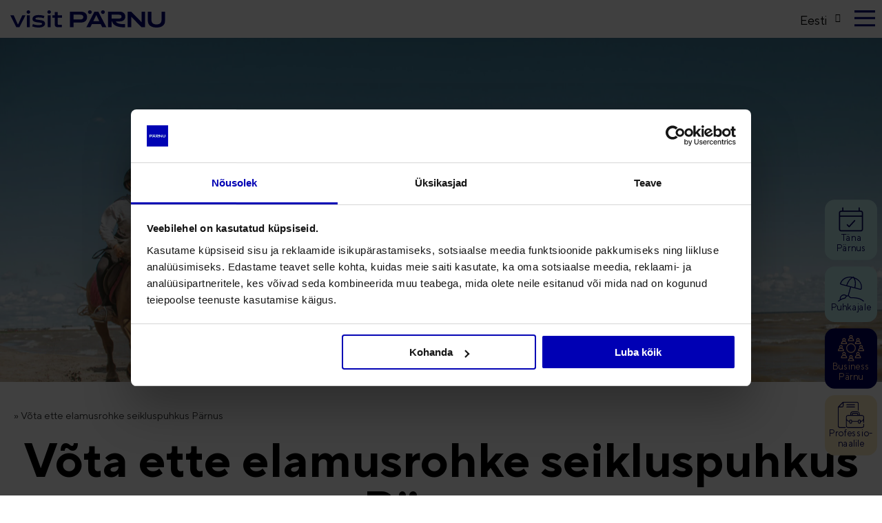

--- FILE ---
content_type: text/html; charset=UTF-8
request_url: https://visitparnu.com/vota-ette-elamusrohke-seikluspuhkus-parnus/
body_size: 66228
content:
<!doctype html>
<html lang="et">
<head><meta charset="UTF-8"><script>if(navigator.userAgent.match(/MSIE|Internet Explorer/i)||navigator.userAgent.match(/Trident\/7\..*?rv:11/i)){var href=document.location.href;if(!href.match(/[?&]nowprocket/)){if(href.indexOf("?")==-1){if(href.indexOf("#")==-1){document.location.href=href+"?nowprocket=1"}else{document.location.href=href.replace("#","?nowprocket=1#")}}else{if(href.indexOf("#")==-1){document.location.href=href+"&nowprocket=1"}else{document.location.href=href.replace("#","&nowprocket=1#")}}}}</script><script>(()=>{class RocketLazyLoadScripts{constructor(){this.v="1.2.6",this.triggerEvents=["keydown","mousedown","mousemove","touchmove","touchstart","touchend","wheel"],this.userEventHandler=this.t.bind(this),this.touchStartHandler=this.i.bind(this),this.touchMoveHandler=this.o.bind(this),this.touchEndHandler=this.h.bind(this),this.clickHandler=this.u.bind(this),this.interceptedClicks=[],this.interceptedClickListeners=[],this.l(this),window.addEventListener("pageshow",(t=>{this.persisted=t.persisted,this.everythingLoaded&&this.m()})),this.CSPIssue=sessionStorage.getItem("rocketCSPIssue"),document.addEventListener("securitypolicyviolation",(t=>{this.CSPIssue||"script-src-elem"!==t.violatedDirective||"data"!==t.blockedURI||(this.CSPIssue=!0,sessionStorage.setItem("rocketCSPIssue",!0))})),document.addEventListener("DOMContentLoaded",(()=>{this.k()})),this.delayedScripts={normal:[],async:[],defer:[]},this.trash=[],this.allJQueries=[]}p(t){document.hidden?t.t():(this.triggerEvents.forEach((e=>window.addEventListener(e,t.userEventHandler,{passive:!0}))),window.addEventListener("touchstart",t.touchStartHandler,{passive:!0}),window.addEventListener("mousedown",t.touchStartHandler),document.addEventListener("visibilitychange",t.userEventHandler))}_(){this.triggerEvents.forEach((t=>window.removeEventListener(t,this.userEventHandler,{passive:!0}))),document.removeEventListener("visibilitychange",this.userEventHandler)}i(t){"HTML"!==t.target.tagName&&(window.addEventListener("touchend",this.touchEndHandler),window.addEventListener("mouseup",this.touchEndHandler),window.addEventListener("touchmove",this.touchMoveHandler,{passive:!0}),window.addEventListener("mousemove",this.touchMoveHandler),t.target.addEventListener("click",this.clickHandler),this.L(t.target,!0),this.S(t.target,"onclick","rocket-onclick"),this.C())}o(t){window.removeEventListener("touchend",this.touchEndHandler),window.removeEventListener("mouseup",this.touchEndHandler),window.removeEventListener("touchmove",this.touchMoveHandler,{passive:!0}),window.removeEventListener("mousemove",this.touchMoveHandler),t.target.removeEventListener("click",this.clickHandler),this.L(t.target,!1),this.S(t.target,"rocket-onclick","onclick"),this.M()}h(){window.removeEventListener("touchend",this.touchEndHandler),window.removeEventListener("mouseup",this.touchEndHandler),window.removeEventListener("touchmove",this.touchMoveHandler,{passive:!0}),window.removeEventListener("mousemove",this.touchMoveHandler)}u(t){t.target.removeEventListener("click",this.clickHandler),this.L(t.target,!1),this.S(t.target,"rocket-onclick","onclick"),this.interceptedClicks.push(t),t.preventDefault(),t.stopPropagation(),t.stopImmediatePropagation(),this.M()}O(){window.removeEventListener("touchstart",this.touchStartHandler,{passive:!0}),window.removeEventListener("mousedown",this.touchStartHandler),this.interceptedClicks.forEach((t=>{t.target.dispatchEvent(new MouseEvent("click",{view:t.view,bubbles:!0,cancelable:!0}))}))}l(t){EventTarget.prototype.addEventListenerWPRocketBase=EventTarget.prototype.addEventListener,EventTarget.prototype.addEventListener=function(e,i,o){"click"!==e||t.windowLoaded||i===t.clickHandler||t.interceptedClickListeners.push({target:this,func:i,options:o}),(this||window).addEventListenerWPRocketBase(e,i,o)}}L(t,e){this.interceptedClickListeners.forEach((i=>{i.target===t&&(e?t.removeEventListener("click",i.func,i.options):t.addEventListener("click",i.func,i.options))})),t.parentNode!==document.documentElement&&this.L(t.parentNode,e)}D(){return new Promise((t=>{this.P?this.M=t:t()}))}C(){this.P=!0}M(){this.P=!1}S(t,e,i){t.hasAttribute&&t.hasAttribute(e)&&(event.target.setAttribute(i,event.target.getAttribute(e)),event.target.removeAttribute(e))}t(){this._(this),"loading"===document.readyState?document.addEventListener("DOMContentLoaded",this.R.bind(this)):this.R()}k(){let t=[];document.querySelectorAll("script[type=rocketlazyloadscript][data-rocket-src]").forEach((e=>{let i=e.getAttribute("data-rocket-src");if(i&&!i.startsWith("data:")){0===i.indexOf("//")&&(i=location.protocol+i);try{const o=new URL(i).origin;o!==location.origin&&t.push({src:o,crossOrigin:e.crossOrigin||"module"===e.getAttribute("data-rocket-type")})}catch(t){}}})),t=[...new Map(t.map((t=>[JSON.stringify(t),t]))).values()],this.T(t,"preconnect")}async R(){this.lastBreath=Date.now(),this.j(this),this.F(this),this.I(),this.W(),this.q(),await this.A(this.delayedScripts.normal),await this.A(this.delayedScripts.defer),await this.A(this.delayedScripts.async);try{await this.U(),await this.H(this),await this.J()}catch(t){console.error(t)}window.dispatchEvent(new Event("rocket-allScriptsLoaded")),this.everythingLoaded=!0,this.D().then((()=>{this.O()})),this.N()}W(){document.querySelectorAll("script[type=rocketlazyloadscript]").forEach((t=>{t.hasAttribute("data-rocket-src")?t.hasAttribute("async")&&!1!==t.async?this.delayedScripts.async.push(t):t.hasAttribute("defer")&&!1!==t.defer||"module"===t.getAttribute("data-rocket-type")?this.delayedScripts.defer.push(t):this.delayedScripts.normal.push(t):this.delayedScripts.normal.push(t)}))}async B(t){if(await this.G(),!0!==t.noModule||!("noModule"in HTMLScriptElement.prototype))return new Promise((e=>{let i;function o(){(i||t).setAttribute("data-rocket-status","executed"),e()}try{if(navigator.userAgent.indexOf("Firefox/")>0||""===navigator.vendor||this.CSPIssue)i=document.createElement("script"),[...t.attributes].forEach((t=>{let e=t.nodeName;"type"!==e&&("data-rocket-type"===e&&(e="type"),"data-rocket-src"===e&&(e="src"),i.setAttribute(e,t.nodeValue))})),t.text&&(i.text=t.text),i.hasAttribute("src")?(i.addEventListener("load",o),i.addEventListener("error",(function(){i.setAttribute("data-rocket-status","failed-network"),e()})),setTimeout((()=>{i.isConnected||e()}),1)):(i.text=t.text,o()),t.parentNode.replaceChild(i,t);else{const i=t.getAttribute("data-rocket-type"),s=t.getAttribute("data-rocket-src");i?(t.type=i,t.removeAttribute("data-rocket-type")):t.removeAttribute("type"),t.addEventListener("load",o),t.addEventListener("error",(i=>{this.CSPIssue&&i.target.src.startsWith("data:")?(console.log("WPRocket: data-uri blocked by CSP -> fallback"),t.removeAttribute("src"),this.B(t).then(e)):(t.setAttribute("data-rocket-status","failed-network"),e())})),s?(t.removeAttribute("data-rocket-src"),t.src=s):t.src="data:text/javascript;base64,"+window.btoa(unescape(encodeURIComponent(t.text)))}}catch(i){t.setAttribute("data-rocket-status","failed-transform"),e()}}));t.setAttribute("data-rocket-status","skipped")}async A(t){const e=t.shift();return e&&e.isConnected?(await this.B(e),this.A(t)):Promise.resolve()}q(){this.T([...this.delayedScripts.normal,...this.delayedScripts.defer,...this.delayedScripts.async],"preload")}T(t,e){var i=document.createDocumentFragment();t.forEach((t=>{const o=t.getAttribute&&t.getAttribute("data-rocket-src")||t.src;if(o&&!o.startsWith("data:")){const s=document.createElement("link");s.href=o,s.rel=e,"preconnect"!==e&&(s.as="script"),t.getAttribute&&"module"===t.getAttribute("data-rocket-type")&&(s.crossOrigin=!0),t.crossOrigin&&(s.crossOrigin=t.crossOrigin),t.integrity&&(s.integrity=t.integrity),i.appendChild(s),this.trash.push(s)}})),document.head.appendChild(i)}j(t){let e={};function i(i,o){return e[o].eventsToRewrite.indexOf(i)>=0&&!t.everythingLoaded?"rocket-"+i:i}function o(t,o){!function(t){e[t]||(e[t]={originalFunctions:{add:t.addEventListener,remove:t.removeEventListener},eventsToRewrite:[]},t.addEventListener=function(){arguments[0]=i(arguments[0],t),e[t].originalFunctions.add.apply(t,arguments)},t.removeEventListener=function(){arguments[0]=i(arguments[0],t),e[t].originalFunctions.remove.apply(t,arguments)})}(t),e[t].eventsToRewrite.push(o)}function s(e,i){let o=e[i];e[i]=null,Object.defineProperty(e,i,{get:()=>o||function(){},set(s){t.everythingLoaded?o=s:e["rocket"+i]=o=s}})}o(document,"DOMContentLoaded"),o(window,"DOMContentLoaded"),o(window,"load"),o(window,"pageshow"),o(document,"readystatechange"),s(document,"onreadystatechange"),s(window,"onload"),s(window,"onpageshow");try{Object.defineProperty(document,"readyState",{get:()=>t.rocketReadyState,set(e){t.rocketReadyState=e},configurable:!0}),document.readyState="loading"}catch(t){console.log("WPRocket DJE readyState conflict, bypassing")}}F(t){let e;function i(e){return t.everythingLoaded?e:e.split(" ").map((t=>"load"===t||0===t.indexOf("load.")?"rocket-jquery-load":t)).join(" ")}function o(o){function s(t){const e=o.fn[t];o.fn[t]=o.fn.init.prototype[t]=function(){return this[0]===window&&("string"==typeof arguments[0]||arguments[0]instanceof String?arguments[0]=i(arguments[0]):"object"==typeof arguments[0]&&Object.keys(arguments[0]).forEach((t=>{const e=arguments[0][t];delete arguments[0][t],arguments[0][i(t)]=e}))),e.apply(this,arguments),this}}o&&o.fn&&!t.allJQueries.includes(o)&&(o.fn.ready=o.fn.init.prototype.ready=function(e){return t.domReadyFired?e.bind(document)(o):document.addEventListener("rocket-DOMContentLoaded",(()=>e.bind(document)(o))),o([])},s("on"),s("one"),t.allJQueries.push(o)),e=o}o(window.jQuery),Object.defineProperty(window,"jQuery",{get:()=>e,set(t){o(t)}})}async H(t){const e=document.querySelector("script[data-webpack]");e&&(await async function(){return new Promise((t=>{e.addEventListener("load",t),e.addEventListener("error",t)}))}(),await t.K(),await t.H(t))}async U(){this.domReadyFired=!0;try{document.readyState="interactive"}catch(t){}await this.G(),document.dispatchEvent(new Event("rocket-readystatechange")),await this.G(),document.rocketonreadystatechange&&document.rocketonreadystatechange(),await this.G(),document.dispatchEvent(new Event("rocket-DOMContentLoaded")),await this.G(),window.dispatchEvent(new Event("rocket-DOMContentLoaded"))}async J(){try{document.readyState="complete"}catch(t){}await this.G(),document.dispatchEvent(new Event("rocket-readystatechange")),await this.G(),document.rocketonreadystatechange&&document.rocketonreadystatechange(),await this.G(),window.dispatchEvent(new Event("rocket-load")),await this.G(),window.rocketonload&&window.rocketonload(),await this.G(),this.allJQueries.forEach((t=>t(window).trigger("rocket-jquery-load"))),await this.G();const t=new Event("rocket-pageshow");t.persisted=this.persisted,window.dispatchEvent(t),await this.G(),window.rocketonpageshow&&window.rocketonpageshow({persisted:this.persisted}),this.windowLoaded=!0}m(){document.onreadystatechange&&document.onreadystatechange(),window.onload&&window.onload(),window.onpageshow&&window.onpageshow({persisted:this.persisted})}I(){const t=new Map;document.write=document.writeln=function(e){const i=document.currentScript;i||console.error("WPRocket unable to document.write this: "+e);const o=document.createRange(),s=i.parentElement;let n=t.get(i);void 0===n&&(n=i.nextSibling,t.set(i,n));const c=document.createDocumentFragment();o.setStart(c,0),c.appendChild(o.createContextualFragment(e)),s.insertBefore(c,n)}}async G(){Date.now()-this.lastBreath>45&&(await this.K(),this.lastBreath=Date.now())}async K(){return document.hidden?new Promise((t=>setTimeout(t))):new Promise((t=>requestAnimationFrame(t)))}N(){this.trash.forEach((t=>t.remove()))}static run(){const t=new RocketLazyLoadScripts;t.p(t)}}RocketLazyLoadScripts.run()})();</script>
	
	<meta name="viewport" content="width=device-width, initial-scale=1">
	<link rel="profile" href="http://gmpg.org/xfn/11">
             	<script type="rocketlazyloadscript" data-rocket-type="text/javascript" data-cookieconsent="ignore">
	window.dataLayer = window.dataLayer || [];

	function gtag() {
		dataLayer.push(arguments);
	}

	gtag("consent", "default", {
		ad_personalization: "denied",
		ad_storage: "denied",
		ad_user_data: "denied",
		analytics_storage: "denied",
		functionality_storage: "denied",
		personalization_storage: "denied",
		security_storage: "granted",
		wait_for_update: 500,
	});
	gtag("set", "ads_data_redaction", true);
	</script>
<script type="text/javascript"
		id="Cookiebot"
		src="https://consent.cookiebot.com/uc.js"
		data-implementation="wp"
		data-cbid="42b03b68-274a-461a-88e3-d164aaf4b2fe"
						data-culture="ET"
				data-blockingmode="auto"
	></script>
<meta name='robots' content='index, follow, max-image-preview:large, max-snippet:-1, max-video-preview:-1' />

	<!-- This site is optimized with the Yoast SEO plugin v26.6 - https://yoast.com/wordpress/plugins/seo/ -->
	<title>Võta ette elamusrohke seikluspuhkus Pärnus - Visit Pärnu</title><style id="rocket-critical-css">:root{--wp-admin-theme-color:#3858e9;--wp-admin-theme-color--rgb:56,88,233;--wp-admin-theme-color-darker-10:#2145e6;--wp-admin-theme-color-darker-10--rgb:33.0384615385,68.7307692308,230.4615384615;--wp-admin-theme-color-darker-20:#183ad6;--wp-admin-theme-color-darker-20--rgb:23.6923076923,58.1538461538,214.3076923077;--wp-admin-border-width-focus:2px}ul{box-sizing:border-box}:root{--wp-block-synced-color:#7a00df;--wp-block-synced-color--rgb:122,0,223;--wp-bound-block-color:var(--wp-block-synced-color);--wp-editor-canvas-background:#ddd;--wp-admin-theme-color:#007cba;--wp-admin-theme-color--rgb:0,124,186;--wp-admin-theme-color-darker-10:#006ba1;--wp-admin-theme-color-darker-10--rgb:0,107,160.5;--wp-admin-theme-color-darker-20:#005a87;--wp-admin-theme-color-darker-20--rgb:0,90,135;--wp-admin-border-width-focus:2px}:root{--wp--preset--font-size--normal:16px;--wp--preset--font-size--huge:42px}.wpml-ls-legacy-dropdown-click{width:15.5em;max-width:100%}.wpml-ls-legacy-dropdown-click>ul{position:relative;padding:0;margin:0!important;list-style-type:none}.wpml-ls-legacy-dropdown-click .wpml-ls-item{padding:0;margin:0;list-style-type:none}.wpml-ls-legacy-dropdown-click a{display:block;text-decoration:none;color:#444;border:1px solid #cdcdcd;background-color:#fff;padding:5px 10px;line-height:1}.wpml-ls-legacy-dropdown-click a span{vertical-align:middle}.wpml-ls-legacy-dropdown-click a.wpml-ls-item-toggle{position:relative;padding-right:calc(10px + 1.4em)}.wpml-ls-legacy-dropdown-click a.wpml-ls-item-toggle:after{content:"";vertical-align:middle;display:inline-block;border:.35em solid transparent;border-top:.5em solid;position:absolute;right:10px;top:calc(50% - .175em)}.wpml-ls-legacy-dropdown-click .wpml-ls-sub-menu{visibility:hidden;position:absolute;top:100%;right:0;left:0;border-top:1px solid #cdcdcd;padding:0;margin:0;list-style-type:none;z-index:101}html{line-height:1.15;overflow-x:hidden}body{margin:0;font-family:'TT Norms',sans-serif}h1{font-size:70px;margin:.67em 0;color:#000;font-weight:bold}h2{font-size:45px;font-weight:700;margin:.67em 0;color:#000;line-height:1.2!important}h3{font-size:25px;font-weight:500;margin:.67em 0;color:#000}a{text-decoration:none;color:#00005A}b,strong{font-weight:bolder}p{line-height:1.8}ul li{padding:3px 10px;font-size:18px;line-height:1.8}button,input{font-family:inherit;font-size:100%;line-height:1.15;margin:0}button,input{overflow:visible}fieldset{padding:.35em .75em .625em}#navi{position:fixed;right:0px;top:0px;padding:15px 5px;flex-grow:1;display:flex;flex-direction:column;align-items:center;width:100%;z-index:1000;max-width:40px;background-color:#fff;border-radius:0 0 0 10px}#navi img{width:30px;height:auto}#logo{position:absolute;left:15px;top:15px;z-index:1001}#logo-m{display:none}#logo img{width:auto;height:25px}.langs{padding:9px 0px}.accessibility,.search-btn,.favs-btn{display:block;padding:12px 5px;font-size:22px}.header-top{display:flex;position:absolute;right:45px;top:3px}main{padding:55px 0px 0 0px;overflow-x:hidden}.elementor-widget-call-to-action{margin:10px 0!important}.quickmenu{position:fixed;right:5px;top:40%;display:flex;flex-wrap:wrap;z-index:500;flex-direction:column;justify-content:center;transform:scale(1)}.quickmenu a{transform:scale(0.95);width:60px;height:auto;padding:10px;border-radius:15px;text-align:center;margin-bottom:5px;font-size:14px;min-height:65px;display:flex;flex-wrap:wrap;justify-content:center;align-content:center}#ajaxsearchpro1_1 .probox,div.asp_m.asp_m_1 .probox{margin:0!important}.visitor{background-color:#BAE6E8;color:#00005A}.quickmenu img{display:block;max-width:40px;margin-bottom:10px;margin:0 auto}.menublock{width:100%!important}.menublock ul{display:flex;flex-wrap:wrap}.menublock ul li{width:50%}.menublock ul ul li{width:100%;margin-bottom:0px;padding-left:10px}.menublock ul ul{display:block!important;position:static!important;width:100%!important}.menublock .elementor-nav-menu--layout-horizontal{display:block!important}.menublock .elementor-nav-menu--layout-horizontal .elementor-nav-menu>li{display:block!important}.menublock li a[href$='#']{color:#000!important}.menublock li a{font-size:22px!important;line-height:1!important;color:#000573!important;font-weight:500;white-space:normal!important}.menublock li ul a{font-size:17px!important;color:#000!important;display:block;font-weight:400;padding:7px 10px!important}.custom-popup-section h2{font-size:35px}.wpml-ls-legacy-dropdown-click{width:auto}.wpml-ls-legacy-dropdown-click a{display:block;text-decoration:none;color:#000;border:0px solid #cdcdcd;background-color:#fff;padding:5px 5px;line-height:1}.wpml-ls-legacy-dropdown-click a.wpml-ls-item-toggle:after{content:"";vertical-align:middle;display:inline-block;border-width:0;top:7px;position:absolute;right:15px;font-family:"Font Awesome 6 Pro";content:'\f078';font-size:13px}div.asp_m.ajaxsearchpro .probox .proinput{width:80%!important}.proinput input{background-color:#fff!important}div.asp_m.ajaxsearchpro .probox .proinput input{border-radius:15px!important}@media screen and (max-width:1024px){main{padding:55px 0px 0 0px}#logo{display:none}#logo-m{display:block;position:absolute;left:0px;top:-1px;z-index:1001;background-color:#fff;padding:18px 10px}#logo-m img{height:14px;width:auto}h1{font-size:45px;margin:.67em 0;color:#000}h2{font-size:35px;font-weight:700;margin:.67em 0;color:#000}h3{font-size:25px;font-weight:500;margin:.67em 0;color:#000}.custom-popup-section h2{font-size:25px}.quickmenu{display:none;position:fixed;right:inherit;left:50%;width:100%;top:auto;bottom:5px;flex-wrap:wrap;flex-direction:row;justify-content:center;transform:scale(1) translateX(-50%)}.quickmenu a{transform:scale(1);width:50px;height:auto;padding:10px;border-radius:10px;text-align:center;margin-bottom:5px;margin:0 3px;font-size:11px;min-height:34px;display:flex;flex-wrap:wrap;justify-content:center;align-content:center}.quickmenu img{display:block;max-width:30px;margin-bottom:15px;margin:0 auto}.menublock li a{font-size:16px!important}.menublock li ul a{font-size:15px!important;padding:6px 0px!important}.mob-menu-header h2{font-size:25px!important}.mob-menu-header svg{font-size:25px!important}p{font-size:16px}.wpml-ls-legacy-dropdown-click a{font-size:16px}}@media screen and (max-width:767px){.header-top{right:35px}#navi{max-width:35px}}:root{--direction-multiplier:1}.elementor *,.elementor :after,.elementor :before{box-sizing:border-box}.elementor a{box-shadow:none;text-decoration:none}.elementor img{border:none;border-radius:0;box-shadow:none;height:auto;max-width:100%}.e-con-inner>.elementor-element.elementor-fixed,.e-con>.elementor-element.elementor-fixed{position:fixed}.elementor-element{--flex-direction:initial;--flex-wrap:initial;--justify-content:initial;--align-items:initial;--align-content:initial;--gap:initial;--flex-basis:initial;--flex-grow:initial;--flex-shrink:initial;--order:initial;--align-self:initial;align-self:var(--align-self);flex-basis:var(--flex-basis);flex-grow:var(--flex-grow);flex-shrink:var(--flex-shrink);order:var(--order)}.elementor-element.elementor-fixed{z-index:1}.elementor-align-left{text-align:left}:root{--page-title-display:block}.elementor-page-title{display:var(--page-title-display)}.elementor-widget{position:relative}.elementor-widget:not(:last-child){margin-bottom:var(--kit-widget-spacing,20px)}.elementor-widget:not(:last-child).elementor-widget__width-auto,.elementor-widget:not(:last-child).elementor-widget__width-initial{margin-bottom:0}@media (prefers-reduced-motion:no-preference){html{scroll-behavior:smooth}}.e-con{--border-radius:0;--border-top-width:0px;--border-right-width:0px;--border-bottom-width:0px;--border-left-width:0px;--border-style:initial;--border-color:initial;--container-widget-width:100%;--container-widget-height:initial;--container-widget-flex-grow:0;--container-widget-align-self:initial;--content-width:min(100%,var(--container-max-width,1140px));--width:100%;--min-height:initial;--height:auto;--text-align:initial;--margin-top:0px;--margin-right:0px;--margin-bottom:0px;--margin-left:0px;--padding-top:var(--container-default-padding-top,10px);--padding-right:var(--container-default-padding-right,10px);--padding-bottom:var(--container-default-padding-bottom,10px);--padding-left:var(--container-default-padding-left,10px);--position:relative;--z-index:revert;--overflow:visible;--gap:var(--widgets-spacing,20px);--row-gap:var(--widgets-spacing-row,20px);--column-gap:var(--widgets-spacing-column,20px);--overlay-mix-blend-mode:initial;--overlay-opacity:1;--e-con-grid-template-columns:repeat(3,1fr);--e-con-grid-template-rows:repeat(2,1fr);border-radius:var(--border-radius);height:var(--height);min-height:var(--min-height);min-width:0;overflow:var(--overflow);position:var(--position);width:var(--width);z-index:var(--z-index);--flex-wrap-mobile:wrap;margin-block-end:var(--margin-block-end);margin-block-start:var(--margin-block-start);margin-inline-end:var(--margin-inline-end);margin-inline-start:var(--margin-inline-start);padding-inline-end:var(--padding-inline-end);padding-inline-start:var(--padding-inline-start)}.e-con{--margin-block-start:var(--margin-top);--margin-block-end:var(--margin-bottom);--margin-inline-start:var(--margin-left);--margin-inline-end:var(--margin-right);--padding-inline-start:var(--padding-left);--padding-inline-end:var(--padding-right);--padding-block-start:var(--padding-top);--padding-block-end:var(--padding-bottom);--border-block-start-width:var(--border-top-width);--border-block-end-width:var(--border-bottom-width);--border-inline-start-width:var(--border-left-width);--border-inline-end-width:var(--border-right-width)}.e-con.e-flex{--flex-direction:column;--flex-basis:auto;--flex-grow:0;--flex-shrink:1;flex:var(--flex-grow) var(--flex-shrink) var(--flex-basis)}.e-con-full,.e-con>.e-con-inner{padding-block-end:var(--padding-block-end);padding-block-start:var(--padding-block-start);text-align:var(--text-align)}.e-con-full.e-flex,.e-con.e-flex>.e-con-inner{flex-direction:var(--flex-direction)}.e-con,.e-con>.e-con-inner{display:var(--display)}.e-con-boxed.e-flex{align-content:normal;align-items:normal;flex-direction:column;flex-wrap:nowrap;justify-content:normal}.e-con-boxed{gap:initial;text-align:initial}.e-con.e-flex>.e-con-inner{align-content:var(--align-content);align-items:var(--align-items);align-self:auto;flex-basis:auto;flex-grow:1;flex-shrink:1;flex-wrap:var(--flex-wrap);justify-content:var(--justify-content)}.e-con>.e-con-inner{gap:var(--row-gap) var(--column-gap);height:100%;margin:0 auto;max-width:var(--content-width);padding-inline-end:0;padding-inline-start:0;width:100%}.e-con .elementor-widget.elementor-widget{margin-block-end:0}.e-con:before{border-block-end-width:var(--border-block-end-width);border-block-start-width:var(--border-block-start-width);border-color:var(--border-color);border-inline-end-width:var(--border-inline-end-width);border-inline-start-width:var(--border-inline-start-width);border-radius:var(--border-radius);border-style:var(--border-style);content:var(--background-overlay);display:block;height:max(100% + var(--border-top-width) + var(--border-bottom-width),100%);left:calc(0px - var(--border-left-width));mix-blend-mode:var(--overlay-mix-blend-mode);opacity:var(--overlay-opacity);position:absolute;top:calc(0px - var(--border-top-width));width:max(100% + var(--border-left-width) + var(--border-right-width),100%)}.e-con .elementor-widget{min-width:0}.e-con>.elementor-widget>.elementor-widget-container{height:100%}.e-con.e-con>.e-con-inner>.elementor-widget,.elementor.elementor .e-con>.elementor-widget{max-width:100%}.e-con .elementor-widget:not(:last-child){--kit-widget-spacing:0px}@media (max-width:767px){.e-con.e-flex{--width:100%;--flex-wrap:var(--flex-wrap-mobile)}}.elementor-heading-title{line-height:1;margin:0;padding:0}.elementor-button{background-color:#69727d;border-radius:3px;color:#fff;display:inline-block;font-size:15px;line-height:1;padding:12px 24px;fill:#fff;text-align:center}.elementor-button:visited{color:#fff}.elementor-button.elementor-size-lg{border-radius:5px;font-size:18px;padding:20px 40px}.elementor-icon{color:#69727d;display:inline-block;font-size:50px;line-height:1;text-align:center}.elementor-icon svg{display:block;height:1em;position:relative;width:1em}.elementor-icon svg:before{left:50%;position:absolute;transform:translateX(-50%)}@media (max-width:767px){.elementor .elementor-hidden-mobile{display:none}}@media (min-width:768px) and (max-width:1024px){.elementor .elementor-hidden-tablet{display:none}}@media (min-width:1025px) and (max-width:99999px){.elementor .elementor-hidden-desktop{display:none}}.elementor-widget-image{text-align:center}.elementor-widget-image a{display:inline-block}.elementor-widget-image img{display:inline-block;vertical-align:middle}.elementor-widget-breadcrumbs{font-size:.85em}.elementor-item:after,.elementor-item:before{display:block;position:absolute}.elementor-item:not(:hover):not(:focus):not(.elementor-item-active):not(.highlighted):after,.elementor-item:not(:hover):not(:focus):not(.elementor-item-active):not(.highlighted):before{opacity:0}.elementor-nav-menu--main .elementor-nav-menu a{padding:13px 20px}.elementor-nav-menu--main .elementor-nav-menu ul{border-style:solid;border-width:0;padding:0;position:absolute;width:12em}.elementor-nav-menu--layout-horizontal{display:flex}.elementor-nav-menu--layout-horizontal .elementor-nav-menu{display:flex;flex-wrap:wrap}.elementor-nav-menu--layout-horizontal .elementor-nav-menu a{flex-grow:1;white-space:nowrap}.elementor-nav-menu--layout-horizontal .elementor-nav-menu>li{display:flex}.elementor-nav-menu--layout-horizontal .elementor-nav-menu>li ul{top:100%!important}.elementor-nav-menu--layout-horizontal .elementor-nav-menu>li:not(:first-child)>a{margin-inline-start:var(--e-nav-menu-horizontal-menu-item-margin)}.elementor-nav-menu--layout-horizontal .elementor-nav-menu>li:not(:first-child)>ul{inset-inline-start:var(--e-nav-menu-horizontal-menu-item-margin)!important}.elementor-nav-menu--layout-horizontal .elementor-nav-menu>li:not(:last-child)>a{margin-inline-end:var(--e-nav-menu-horizontal-menu-item-margin)}.elementor-nav-menu--layout-horizontal .elementor-nav-menu>li:not(:last-child):after{align-self:center;border-color:var(--e-nav-menu-divider-color,#000);border-left-style:var(--e-nav-menu-divider-style,solid);border-left-width:var(--e-nav-menu-divider-width,2px);content:var(--e-nav-menu-divider-content,none);height:var(--e-nav-menu-divider-height,35%)}.elementor-nav-menu{position:relative;z-index:2}.elementor-nav-menu:after{clear:both;content:" ";display:block;font:0/0 serif;height:0;overflow:hidden;visibility:hidden}.elementor-nav-menu,.elementor-nav-menu li,.elementor-nav-menu ul{display:block;line-height:normal;list-style:none;margin:0;padding:0}.elementor-nav-menu ul{display:none}.elementor-nav-menu a,.elementor-nav-menu li{position:relative}.elementor-nav-menu li{border-width:0}.elementor-nav-menu a{align-items:center;display:flex}.elementor-nav-menu a{line-height:20px;padding:10px 20px}.elementor-nav-menu--dropdown{background-color:#fff;font-size:13px}.elementor-nav-menu--dropdown-none .elementor-nav-menu--dropdown{display:none}.elementor-nav-menu--dropdown.elementor-nav-menu__container{margin-top:10px;overflow-x:hidden;overflow-y:auto;transform-origin:top}.elementor-nav-menu--dropdown.elementor-nav-menu__container .elementor-sub-item{font-size:.85em}.elementor-nav-menu--dropdown a{color:#33373d}ul.elementor-nav-menu--dropdown a{border-inline-start:8px solid transparent;text-shadow:none}[data-elementor-type=popup]:not(.elementor-edit-area){display:none}:root{--swiper-theme-color:#007aff}:root{--swiper-navigation-size:44px}.elementor-element{--swiper-theme-color:#000;--swiper-navigation-size:44px;--swiper-pagination-bullet-size:6px;--swiper-pagination-bullet-horizontal-gap:6px}.elementor-kit-5{--e-global-color-primary:#000000;--e-global-color-secondary:#0000B4;--e-global-color-text:#323334;--e-global-color-accent:#0000B4;--e-global-color-3fed51c:#00005A;--e-global-color-4ae8481:#0000B4;--e-global-color-a3d8b96:#CFDEED;--e-global-color-09f4140:#BAE6E8;--e-global-color-989859c:#FCEDC5;--e-global-color-87f3dd4:#FF4800;--e-global-color-77529f6:#2E6347;--e-global-color-72e636d:#F0F1F2;--e-global-color-57e9cc7:#FFCA9F;--e-global-color-650d09b:#B4CC74;--e-global-color-c18ab8e:#964542;--e-global-color-8ec85e4:#FFFFFF;--e-global-color-bd1835c:#F0F8FF;--e-global-typography-primary-font-family:"TT Norms";--e-global-typography-secondary-font-family:"TT Norms";--e-global-typography-text-font-family:"TT Norms";--e-global-typography-accent-font-family:"TT Norms";font-size:18px}.elementor-kit-5 button,.elementor-kit-5 .elementor-button{background-color:var(--e-global-color-09f4140);font-size:20px;color:var(--e-global-color-09f4140);border-radius:8px 8px 8px 8px}.e-con{--container-max-width:1350px}.elementor-widget:not(:last-child){--kit-widget-spacing:30px}.elementor-element{--widgets-spacing:30px 30px;--widgets-spacing-row:30px;--widgets-spacing-column:30px}@media (max-width:1024px){.e-con{--container-max-width:1024px}}@media (max-width:767px){.e-con{--container-max-width:767px}}@font-face{font-family:'TT Norms';font-style:normal;font-weight:normal;font-display:swap;src:url('https://visitparnu.com/wp-content/uploads/2022/11/TTNormsPro-Regular.woff2') format('woff2'),url('https://visitparnu.com/wp-content/uploads/2022/11/TTNormsPro-Regular.woff') format('woff')}@font-face{font-family:'TT Norms';font-style:normal;font-weight:500;font-display:swap;src:url('https://visitparnu.com/wp-content/uploads/2022/11/TTNormsPro-Medium.woff2') format('woff2'),url('https://visitparnu.com/wp-content/uploads/2022/11/TTNormsPro-Medium.woff') format('woff')}@font-face{font-family:'TT Norms';font-style:normal;font-weight:bold;font-display:swap;src:url('https://visitparnu.com/wp-content/uploads/2022/11/TTNormsPro-Bold.woff2') format('woff2'),url('https://visitparnu.com/wp-content/uploads/2022/11/TTNormsPro-Bold.woff') format('woff')}.elementor-animated-content{--translate:0,0}.elementor-widget-divider{--divider-border-style:none;--divider-border-width:1px;--divider-color:#0c0d0e;--divider-icon-size:20px;--divider-element-spacing:10px;--divider-pattern-height:24px;--divider-pattern-size:20px;--divider-pattern-url:none;--divider-pattern-repeat:repeat-x}.elementor-widget-divider .elementor-divider{display:flex}.elementor-widget-divider .elementor-divider-separator{direction:ltr;display:flex;margin:0}.elementor-widget-divider:not(.elementor-widget-divider--view-line_text):not(.elementor-widget-divider--view-line_icon) .elementor-divider-separator{border-block-start:var(--divider-border-width) var(--divider-border-style) var(--divider-color)}.e-con>.elementor-widget-divider{width:var(--container-widget-width,100%);--flex-grow:var( --container-widget-flex-grow )}.elementor-cta{display:flex;overflow:hidden;position:relative}.elementor-cta--skin-cover .elementor-cta{display:block}.elementor-cta--skin-cover .elementor-cta__bg-wrapper{inset:0;position:absolute;width:100%}.elementor-cta--skin-cover .elementor-cta__content{min-height:280px}.elementor-cta--skin-cover .elementor-cta__button.elementor-button,.elementor-cta--skin-cover .elementor-cta__content-item{border-color:#fff;color:#fff}.elementor-cta__bg,.elementor-cta__bg-overlay{inset:0;position:absolute}.elementor-cta__bg-wrapper{overflow:hidden;z-index:1}.elementor-cta__bg{background-position:50%;background-size:cover;z-index:1}.elementor-cta__bg-overlay{z-index:2}.elementor-cta__button.elementor-button{align-self:center;background:transparent;border:2px solid #fff;margin-left:auto;margin-right:auto}.elementor-cta__title{font-size:23px}.elementor-cta__content{align-content:center;align-items:center;display:flex;flex-wrap:wrap;overflow:hidden;padding:35px;width:100%;z-index:1}.elementor-cta__content,.elementor-cta__content-item{color:#fff;position:relative}.elementor-cta__content-item{margin:0;width:100%}.elementor-cta__content-item:not(:last-child){margin-bottom:15px}.elementor-cta--valign-middle .elementor-cta__content{align-content:center;align-items:center}.elementor-bg-transform .elementor-bg{will-change:transform}.e-con{--container-widget-width:100%}.e-con-inner>.elementor-widget-spacer{width:var(--container-widget-width,var(--spacer-size));--align-self:var( --container-widget-align-self,initial );--flex-shrink:0}.elementor-widget-heading .elementor-heading-title{color:var(--e-global-color-primary)}.elementor-widget-divider{--divider-color:var( --e-global-color-secondary )}.elementor-5064844 .elementor-element.elementor-element-8c0c5d1{--divider-border-style:solid;--divider-color:#CFDEED;--divider-border-width:1.5px;margin:-5px 0px calc(var(--kit-widget-spacing, 0px) + 0px) 0px}.elementor-5064844 .elementor-element.elementor-element-8c0c5d1 .elementor-divider-separator{width:100%}.elementor-5064844 .elementor-element.elementor-element-8c0c5d1 .elementor-divider{padding-block-start:15px;padding-block-end:15px}.elementor-5064844 .elementor-element.elementor-element-9f14233{--display:flex}.elementor-5064844 .elementor-element.elementor-element-c404697{width:var(--container-widget-width, 100% );max-width:100%;--container-widget-width:100%;--container-widget-flex-grow:0;border-radius:30px 30px 30px 30px}.elementor-5064844 .elementor-element.elementor-element-c404697.elementor-element{--align-self:center;--flex-grow:0;--flex-shrink:0}.elementor-5064844 .elementor-element.elementor-element-c404697 .elementor-cta__content{min-height:300px;text-align:center}.elementor-5064844 .elementor-element.elementor-element-c404697 .elementor-cta__title{font-family:var(--e-global-typography-primary-font-family),Sans-serif;color:var(--e-global-color-8ec85e4)}.elementor-5064844 .elementor-element.elementor-element-c404697 .elementor-cta__button{font-weight:700;color:#000055;background-color:var(--e-global-color-57e9cc7);border-width:0px;border-radius:20px}.elementor-5064844 .elementor-element.elementor-element-c8649f2{--spacer-size:50px}@font-face{font-family:'TT Norms';font-style:normal;font-weight:normal;font-display:swap;src:url('https://visitparnu.com/wp-content/uploads/2022/11/TTNormsPro-Regular.woff2') format('woff2'),url('https://visitparnu.com/wp-content/uploads/2022/11/TTNormsPro-Regular.woff') format('woff')}@font-face{font-family:'TT Norms';font-style:normal;font-weight:500;font-display:swap;src:url('https://visitparnu.com/wp-content/uploads/2022/11/TTNormsPro-Medium.woff2') format('woff2'),url('https://visitparnu.com/wp-content/uploads/2022/11/TTNormsPro-Medium.woff') format('woff')}@font-face{font-family:'TT Norms';font-style:normal;font-weight:bold;font-display:swap;src:url('https://visitparnu.com/wp-content/uploads/2022/11/TTNormsPro-Bold.woff2') format('woff2'),url('https://visitparnu.com/wp-content/uploads/2022/11/TTNormsPro-Bold.woff') format('woff')}.elementor-widget-heading .elementor-heading-title{color:var(--e-global-color-primary)}@font-face{font-family:'TT Norms';font-style:normal;font-weight:normal;font-display:swap;src:url('https://visitparnu.com/wp-content/uploads/2022/11/TTNormsPro-Regular.woff2') format('woff2'),url('https://visitparnu.com/wp-content/uploads/2022/11/TTNormsPro-Regular.woff') format('woff')}@font-face{font-family:'TT Norms';font-style:normal;font-weight:500;font-display:swap;src:url('https://visitparnu.com/wp-content/uploads/2022/11/TTNormsPro-Medium.woff2') format('woff2'),url('https://visitparnu.com/wp-content/uploads/2022/11/TTNormsPro-Medium.woff') format('woff')}@font-face{font-family:'TT Norms';font-style:normal;font-weight:bold;font-display:swap;src:url('https://visitparnu.com/wp-content/uploads/2022/11/TTNormsPro-Bold.woff2') format('woff2'),url('https://visitparnu.com/wp-content/uploads/2022/11/TTNormsPro-Bold.woff') format('woff')}.elementor-4919206 .elementor-element.elementor-element-b622792{--display:flex;--min-height:500px;--flex-direction:row;--container-widget-width:initial;--container-widget-height:100%;--container-widget-flex-grow:1;--container-widget-align-self:stretch;--flex-wrap-mobile:wrap;--gap:10px 10px;--row-gap:10px;--column-gap:10px;--overlay-opacity:0.2}.elementor-4919206 .elementor-element.elementor-element-b622792::before{background-color:transparent;--background-overlay:'';background-image:linear-gradient(180deg,#00000000 51%,var(--e-global-color-primary) 100%)}.elementor-4919206 .elementor-element.elementor-element-b622792:not(.elementor-motion-effects-element-type-background){background-position:center center;background-repeat:no-repeat;background-size:cover}.elementor-4919206 .elementor-element.elementor-element-db7d705{--display:flex;--gap:0px 0px;--row-gap:0px;--column-gap:0px;--padding-top:20px;--padding-bottom:20px;--padding-left:0px;--padding-right:0px}.elementor-4919206 .elementor-element.elementor-element-7d03f43{--display:flex;--flex-direction:row;--container-widget-width:initial;--container-widget-height:100%;--container-widget-flex-grow:1;--container-widget-align-self:stretch;--flex-wrap-mobile:wrap}.elementor-4919206 .elementor-element.elementor-element-b6aa246{--display:flex}.elementor-4919206 .elementor-element.elementor-element-79d7bba{font-family:"TT Norms",Sans-serif;font-size:15px;color:var(--e-global-color-text)}.elementor-4919206 .elementor-element.elementor-element-ba49264{--display:flex;--justify-content:flex-end}.elementor-4919206 .elementor-element.elementor-element-ef4ea69{width:auto;max-width:auto}.elementor-4919206 .elementor-element.elementor-element-ef4ea69.elementor-element{--align-self:flex-end}.elementor-widget-theme-post-title .elementor-heading-title{color:var(--e-global-color-primary)}.elementor-4919206 .elementor-element.elementor-element-ac061e5{text-align:center}.elementor-4919206 .elementor-element.elementor-element-ac061e5 .elementor-heading-title{color:#000000}.elementor-4919206 .elementor-element.elementor-element-b72a9ec{--display:flex;--flex-direction:column;--container-widget-width:100%;--container-widget-height:initial;--container-widget-flex-grow:0;--container-widget-align-self:initial;--flex-wrap-mobile:wrap;--padding-top:50px;--padding-bottom:20px;--padding-left:0px;--padding-right:0px}@media (max-width:767px){.elementor-4919206 .elementor-element.elementor-element-b622792{--min-height:350px}.elementor-4919206 .elementor-element.elementor-element-db7d705{--gap:0px 0px;--row-gap:0px;--column-gap:0px;--padding-top:10px;--padding-bottom:10px;--padding-left:10px;--padding-right:10px}.elementor-4919206 .elementor-element.elementor-element-b6aa246{--width:60%}.elementor-4919206 .elementor-element.elementor-element-ba49264{--width:30%}.elementor-4919206 .elementor-element.elementor-element-ac061e5{text-align:center}.elementor-4919206 .elementor-element.elementor-element-b72a9ec{--padding-top:5px;--padding-bottom:5px;--padding-left:5px;--padding-right:5px}}@font-face{font-family:'TT Norms';font-style:normal;font-weight:normal;font-display:swap;src:url('https://visitparnu.com/wp-content/uploads/2022/11/TTNormsPro-Regular.woff2') format('woff2'),url('https://visitparnu.com/wp-content/uploads/2022/11/TTNormsPro-Regular.woff') format('woff')}@font-face{font-family:'TT Norms';font-style:normal;font-weight:500;font-display:swap;src:url('https://visitparnu.com/wp-content/uploads/2022/11/TTNormsPro-Medium.woff2') format('woff2'),url('https://visitparnu.com/wp-content/uploads/2022/11/TTNormsPro-Medium.woff') format('woff')}@font-face{font-family:'TT Norms';font-style:normal;font-weight:bold;font-display:swap;src:url('https://visitparnu.com/wp-content/uploads/2022/11/TTNormsPro-Bold.woff2') format('woff2'),url('https://visitparnu.com/wp-content/uploads/2022/11/TTNormsPro-Bold.woff') format('woff')}.elementor-4939318 .elementor-element.elementor-element-5b9e14d6{--display:flex;--flex-direction:column;--container-widget-width:100%;--container-widget-height:initial;--container-widget-flex-grow:0;--container-widget-align-self:initial;--flex-wrap-mobile:wrap;--padding-top:0px;--padding-bottom:0px;--padding-left:0px;--padding-right:0px}.elementor-4939318 .elementor-element.elementor-element-4a70c9f6{--display:flex;--flex-direction:row;--container-widget-width:initial;--container-widget-height:100%;--container-widget-flex-grow:1;--container-widget-align-self:stretch;--flex-wrap-mobile:wrap;--padding-top:30px;--padding-bottom:30px;--padding-left:30px;--padding-right:30px}.elementor-4939318 .elementor-element.elementor-element-4a70c9f6:not(.elementor-motion-effects-element-type-background){background-color:var(--e-global-color-3fed51c)}.elementor-widget-icon.elementor-view-default .elementor-icon{color:var(--e-global-color-primary);border-color:var(--e-global-color-primary)}.elementor-widget-icon.elementor-view-default .elementor-icon svg{fill:var(--e-global-color-primary)}.elementor-4939318 .elementor-element.elementor-element-4da195bf .elementor-icon-wrapper{text-align:center}.elementor-widget-heading .elementor-heading-title{color:var(--e-global-color-primary)}.elementor-4939318 .elementor-element.elementor-element-125fdb2d .elementor-heading-title{font-family:"TT Norms",Sans-serif;font-size:50px;font-weight:bold;color:var(--e-global-color-57e9cc7)}.elementor-4939318 .elementor-element.elementor-element-ab61492{width:auto;max-width:auto;top:30px;z-index:3000}body:not(.rtl) .elementor-4939318 .elementor-element.elementor-element-ab61492{right:25px}.elementor-4939318 .elementor-element.elementor-element-ab61492 img{width:50px;height:50px}.elementor-4939318 .elementor-element.elementor-element-7f4b5331{--display:flex;--flex-direction:row;--container-widget-width:initial;--container-widget-height:100%;--container-widget-flex-grow:1;--container-widget-align-self:stretch;--flex-wrap-mobile:wrap;--flex-wrap:wrap;--align-content:flex-start}.elementor-4939318 .elementor-element.elementor-element-4b842f4e{--display:flex;--flex-direction:column;--container-widget-width:100%;--container-widget-height:initial;--container-widget-flex-grow:0;--container-widget-align-self:initial;--flex-wrap-mobile:wrap;--flex-wrap:wrap}.elementor-widget-nav-menu .elementor-nav-menu--main .elementor-item{color:var(--e-global-color-text);fill:var(--e-global-color-text)}.elementor-widget-nav-menu .elementor-nav-menu--main:not(.e--pointer-framed) .elementor-item:before,.elementor-widget-nav-menu .elementor-nav-menu--main:not(.e--pointer-framed) .elementor-item:after{background-color:var(--e-global-color-accent)}.elementor-widget-nav-menu{--e-nav-menu-divider-color:var( --e-global-color-text )}@media (min-width:768px){.elementor-4939318 .elementor-element.elementor-element-7f4b5331{--content-width:100%}}@media (max-width:1024px){body:not(.rtl) .elementor-4939318 .elementor-element.elementor-element-ab61492{right:20px}.elementor-4939318 .elementor-element.elementor-element-ab61492{top:20px}}@media (max-width:767px){.elementor-4939318 .elementor-element.elementor-element-5b9e14d6{--padding-top:10px;--padding-bottom:10px;--padding-left:10px;--padding-right:10px}.elementor-4939318 .elementor-element.elementor-element-4a70c9f6{--gap:10px 10px;--row-gap:10px;--column-gap:10px}body:not(.rtl) .elementor-4939318 .elementor-element.elementor-element-ab61492{right:20px}.elementor-4939318 .elementor-element.elementor-element-ab61492{top:30px}.elementor-4939318 .elementor-element.elementor-element-7f4b5331{--padding-top:0px;--padding-bottom:0px;--padding-left:0px;--padding-right:0px}.elementor-4939318 .elementor-element.elementor-element-4b842f4e{--flex-direction:row;--container-widget-width:initial;--container-widget-height:100%;--container-widget-flex-grow:1;--container-widget-align-self:stretch;--flex-wrap-mobile:wrap;--flex-wrap:wrap;--padding-top:-30px;--padding-bottom:-30px;--padding-left:-30px;--padding-right:-30px}}.elementor-4939255 .elementor-element.elementor-element-7dc1cbd8{--display:flex;--flex-direction:column;--container-widget-width:100%;--container-widget-height:initial;--container-widget-flex-grow:0;--container-widget-align-self:initial;--flex-wrap-mobile:wrap;--padding-top:0px;--padding-bottom:0px;--padding-left:0px;--padding-right:0px}.elementor-4939255 .elementor-element.elementor-element-7c87c37c{--display:flex;--flex-direction:row;--container-widget-width:initial;--container-widget-height:100%;--container-widget-flex-grow:1;--container-widget-align-self:stretch;--flex-wrap-mobile:wrap;--padding-top:30px;--padding-bottom:30px;--padding-left:30px;--padding-right:30px}.elementor-4939255 .elementor-element.elementor-element-7c87c37c:not(.elementor-motion-effects-element-type-background){background-color:var(--e-global-color-989859c)}.elementor-widget-icon.elementor-view-default .elementor-icon{color:var(--e-global-color-primary);border-color:var(--e-global-color-primary)}.elementor-widget-icon.elementor-view-default .elementor-icon svg{fill:var(--e-global-color-primary)}.elementor-4939255 .elementor-element.elementor-element-123be0a3 .elementor-icon-wrapper{text-align:center}.elementor-widget-heading .elementor-heading-title{color:var(--e-global-color-primary)}.elementor-4939255 .elementor-element.elementor-element-22b13159 .elementor-heading-title{font-family:"TT Norms",Sans-serif;font-size:50px;font-weight:bold;color:var(--e-global-color-3fed51c)}.elementor-4939255 .elementor-element.elementor-element-f5e36b5{width:auto;max-width:auto;top:30px;z-index:3000}body:not(.rtl) .elementor-4939255 .elementor-element.elementor-element-f5e36b5{right:25px}.elementor-4939255 .elementor-element.elementor-element-f5e36b5 img{width:50px;height:50px}.elementor-4939255 .elementor-element.elementor-element-c1e52c2{--display:flex;--flex-direction:row;--container-widget-width:initial;--container-widget-height:100%;--container-widget-flex-grow:1;--container-widget-align-self:stretch;--flex-wrap-mobile:wrap;--flex-wrap:wrap;--align-content:flex-start}.elementor-4939255 .elementor-element.elementor-element-5690a596{--display:flex;--flex-direction:column;--container-widget-width:100%;--container-widget-height:initial;--container-widget-flex-grow:0;--container-widget-align-self:initial;--flex-wrap-mobile:wrap;--flex-wrap:wrap}.elementor-widget-nav-menu .elementor-nav-menu--main .elementor-item{color:var(--e-global-color-text);fill:var(--e-global-color-text)}.elementor-widget-nav-menu .elementor-nav-menu--main:not(.e--pointer-framed) .elementor-item:before,.elementor-widget-nav-menu .elementor-nav-menu--main:not(.e--pointer-framed) .elementor-item:after{background-color:var(--e-global-color-accent)}.elementor-widget-nav-menu{--e-nav-menu-divider-color:var( --e-global-color-text )}@media (min-width:768px){.elementor-4939255 .elementor-element.elementor-element-c1e52c2{--content-width:100%}}@media (max-width:1024px){body:not(.rtl) .elementor-4939255 .elementor-element.elementor-element-f5e36b5{right:20px}.elementor-4939255 .elementor-element.elementor-element-f5e36b5{top:20px}}@media (max-width:767px){.elementor-4939255 .elementor-element.elementor-element-7dc1cbd8{--padding-top:10px;--padding-bottom:10px;--padding-left:10px;--padding-right:10px}.elementor-4939255 .elementor-element.elementor-element-7c87c37c{--gap:10px 10px;--row-gap:10px;--column-gap:10px}body:not(.rtl) .elementor-4939255 .elementor-element.elementor-element-f5e36b5{right:20px}.elementor-4939255 .elementor-element.elementor-element-f5e36b5{top:30px}.elementor-4939255 .elementor-element.elementor-element-c1e52c2{--padding-top:0px;--padding-bottom:0px;--padding-left:0px;--padding-right:0px}.elementor-4939255 .elementor-element.elementor-element-5690a596{--flex-direction:row;--container-widget-width:initial;--container-widget-height:100%;--container-widget-flex-grow:1;--container-widget-align-self:stretch;--flex-wrap-mobile:wrap;--flex-wrap:wrap;--padding-top:-30px;--padding-bottom:-30px;--padding-left:-30px;--padding-right:-30px}}.elementor-4924092 .elementor-element.elementor-element-a0192c7{--display:flex;--min-height:200px;--justify-content:center;--align-items:center;--container-widget-width:calc( ( 1 - var( --container-widget-flex-grow ) ) * 100% );--padding-top:15px;--padding-bottom:15px;--padding-left:15px;--padding-right:15px}.elementor-4924092 .elementor-element.elementor-element-a0192c7:not(.elementor-motion-effects-element-type-background){background-color:var(--e-global-color-3fed51c)}.elementor-4924092 .elementor-element.elementor-element-548c7b5{--display:flex;--gap:0px 0px;--row-gap:0px;--column-gap:0px;--padding-top:30px;--padding-bottom:30px;--padding-left:30px;--padding-right:30px}.elementor-widget-heading .elementor-heading-title{color:var(--e-global-color-primary)}.elementor-4924092 .elementor-element.elementor-element-4e90a97 .elementor-heading-title{font-family:"TT Norms",Sans-serif;font-size:35px;color:var(--e-global-color-a3d8b96)}.elementor-4924092 .elementor-element.elementor-element-1a1a852{width:auto;max-width:auto;top:30px;z-index:3000}body:not(.rtl) .elementor-4924092 .elementor-element.elementor-element-1a1a852{right:25px}.elementor-4924092 .elementor-element.elementor-element-1a1a852 img{width:50px;height:50px}@media (min-width:768px){.elementor-4924092 .elementor-element.elementor-element-a0192c7{--width:100vw}.elementor-4924092 .elementor-element.elementor-element-548c7b5{--width:75%}}@media (max-width:1024px){body:not(.rtl) .elementor-4924092 .elementor-element.elementor-element-1a1a852{right:20px}.elementor-4924092 .elementor-element.elementor-element-1a1a852{top:20px}}@media (max-width:767px){body:not(.rtl) .elementor-4924092 .elementor-element.elementor-element-1a1a852{right:20px}.elementor-4924092 .elementor-element.elementor-element-1a1a852{top:30px}}.elementor-4918693 .elementor-element.elementor-element-849a35c{--display:flex;--flex-direction:column;--container-widget-width:100%;--container-widget-height:initial;--container-widget-flex-grow:0;--container-widget-align-self:initial;--flex-wrap-mobile:wrap;--padding-top:0px;--padding-bottom:0px;--padding-left:0px;--padding-right:0px}.elementor-4918693 .elementor-element.elementor-element-87eb4c3{--display:flex;--flex-direction:row;--container-widget-width:initial;--container-widget-height:100%;--container-widget-flex-grow:1;--container-widget-align-self:stretch;--flex-wrap-mobile:wrap;--padding-top:30px;--padding-bottom:30px;--padding-left:30px;--padding-right:30px}.elementor-4918693 .elementor-element.elementor-element-87eb4c3:not(.elementor-motion-effects-element-type-background){background-color:var(--e-global-color-09f4140)}.elementor-widget-icon.elementor-view-default .elementor-icon{color:var(--e-global-color-primary);border-color:var(--e-global-color-primary)}.elementor-widget-icon.elementor-view-default .elementor-icon svg{fill:var(--e-global-color-primary)}.elementor-4918693 .elementor-element.elementor-element-f6c86c4 .elementor-icon-wrapper{text-align:center}.elementor-widget-heading .elementor-heading-title{color:var(--e-global-color-primary)}.elementor-4918693 .elementor-element.elementor-element-1ae0e9e .elementor-heading-title{font-family:"TT Norms",Sans-serif;font-size:50px;font-weight:bold;color:var(--e-global-color-3fed51c)}.elementor-4918693 .elementor-element.elementor-element-c46f229{width:auto;max-width:auto;top:30px;z-index:3000}body:not(.rtl) .elementor-4918693 .elementor-element.elementor-element-c46f229{right:25px}.elementor-4918693 .elementor-element.elementor-element-c46f229 img{width:50px;height:50px}.elementor-4918693 .elementor-element.elementor-element-eac8f84{--display:flex;--flex-direction:row;--container-widget-width:initial;--container-widget-height:100%;--container-widget-flex-grow:1;--container-widget-align-self:stretch;--flex-wrap-mobile:wrap;--flex-wrap:wrap}.elementor-4918693 .elementor-element.elementor-element-17e7ff3{--display:flex;--flex-direction:column;--container-widget-width:100%;--container-widget-height:initial;--container-widget-flex-grow:0;--container-widget-align-self:initial;--flex-wrap-mobile:wrap;--flex-wrap:wrap}.elementor-widget-nav-menu .elementor-nav-menu--main .elementor-item{color:var(--e-global-color-text);fill:var(--e-global-color-text)}.elementor-widget-nav-menu .elementor-nav-menu--main:not(.e--pointer-framed) .elementor-item:before,.elementor-widget-nav-menu .elementor-nav-menu--main:not(.e--pointer-framed) .elementor-item:after{background-color:var(--e-global-color-accent)}.elementor-widget-nav-menu{--e-nav-menu-divider-color:var( --e-global-color-text )}.elementor-4918693 .elementor-element.elementor-element-cd40ba2{--display:flex;--flex-direction:column;--container-widget-width:100%;--container-widget-height:initial;--container-widget-flex-grow:0;--container-widget-align-self:initial;--flex-wrap-mobile:wrap;--flex-wrap:wrap}.elementor-4918693 .elementor-element.elementor-element-b2bc200{--display:flex;--flex-direction:column;--container-widget-width:100%;--container-widget-height:initial;--container-widget-flex-grow:0;--container-widget-align-self:initial;--flex-wrap-mobile:wrap;--padding-top:0px;--padding-bottom:0px;--padding-left:0px;--padding-right:0px}.elementor-4918693 .elementor-element.elementor-element-b395f96{--display:flex;--flex-direction:row;--container-widget-width:initial;--container-widget-height:100%;--container-widget-flex-grow:1;--container-widget-align-self:stretch;--flex-wrap-mobile:wrap;--padding-top:30px;--padding-bottom:30px;--padding-left:30px;--padding-right:30px}.elementor-4918693 .elementor-element.elementor-element-b395f96:not(.elementor-motion-effects-element-type-background){background-color:var(--e-global-color-989859c)}.elementor-4918693 .elementor-element.elementor-element-3262de0 .elementor-icon-wrapper{text-align:center}.elementor-4918693 .elementor-element.elementor-element-2b69e70 .elementor-heading-title{font-family:"TT Norms",Sans-serif;font-size:50px;font-weight:bold;color:var(--e-global-color-3fed51c)}.elementor-4918693 .elementor-element.elementor-element-07dbd2d{--display:flex;--flex-direction:row;--container-widget-width:initial;--container-widget-height:100%;--container-widget-flex-grow:1;--container-widget-align-self:stretch;--flex-wrap-mobile:wrap;--flex-wrap:wrap;--align-content:flex-start}.elementor-4918693 .elementor-element.elementor-element-782c09d{--display:flex;--flex-direction:column;--container-widget-width:100%;--container-widget-height:initial;--container-widget-flex-grow:0;--container-widget-align-self:initial;--flex-wrap-mobile:wrap;--flex-wrap:wrap}.elementor-4918693 .elementor-element.elementor-element-c309917{--display:flex;--flex-direction:column;--container-widget-width:100%;--container-widget-height:initial;--container-widget-flex-grow:0;--container-widget-align-self:initial;--flex-wrap-mobile:wrap;--padding-top:0px;--padding-bottom:0px;--padding-left:0px;--padding-right:0px}.elementor-4918693 .elementor-element.elementor-element-565c41a{--display:flex;--flex-direction:row;--container-widget-width:initial;--container-widget-height:100%;--container-widget-flex-grow:1;--container-widget-align-self:stretch;--flex-wrap-mobile:wrap;--padding-top:30px;--padding-bottom:30px;--padding-left:30px;--padding-right:30px}.elementor-4918693 .elementor-element.elementor-element-565c41a:not(.elementor-motion-effects-element-type-background){background-color:var(--e-global-color-3fed51c)}.elementor-4918693 .elementor-element.elementor-element-1b88fe2 .elementor-icon-wrapper{text-align:center}.elementor-4918693 .elementor-element.elementor-element-9f9bdfc .elementor-heading-title{font-family:"TT Norms",Sans-serif;font-size:50px;font-weight:bold;color:var(--e-global-color-57e9cc7)}.elementor-4918693 .elementor-element.elementor-element-96593c4{--display:flex;--flex-direction:row;--container-widget-width:initial;--container-widget-height:100%;--container-widget-flex-grow:1;--container-widget-align-self:stretch;--flex-wrap-mobile:wrap;--flex-wrap:wrap;--align-content:flex-start;--padding-top:0px;--padding-bottom:50px;--padding-left:0px;--padding-right:0px}.elementor-4918693 .elementor-element.elementor-element-e22ee20{--display:flex;--flex-direction:column;--container-widget-width:100%;--container-widget-height:initial;--container-widget-flex-grow:0;--container-widget-align-self:initial;--flex-wrap-mobile:wrap;--flex-wrap:wrap}@media (min-width:768px){.elementor-4918693 .elementor-element.elementor-element-eac8f84{--content-width:100%}.elementor-4918693 .elementor-element.elementor-element-17e7ff3{--width:48%}.elementor-4918693 .elementor-element.elementor-element-cd40ba2{--width:48%}.elementor-4918693 .elementor-element.elementor-element-07dbd2d{--content-width:100%}.elementor-4918693 .elementor-element.elementor-element-96593c4{--content-width:100%}}@media (max-width:1024px){body:not(.rtl) .elementor-4918693 .elementor-element.elementor-element-c46f229{right:20px}.elementor-4918693 .elementor-element.elementor-element-c46f229{top:20px}}@media (max-width:767px){.elementor-4918693 .elementor-element.elementor-element-849a35c{--padding-top:10px;--padding-bottom:10px;--padding-left:10px;--padding-right:10px}.elementor-4918693 .elementor-element.elementor-element-87eb4c3{--gap:10px 10px;--row-gap:10px;--column-gap:10px}body:not(.rtl) .elementor-4918693 .elementor-element.elementor-element-c46f229{right:20px}.elementor-4918693 .elementor-element.elementor-element-c46f229{top:30px}.elementor-4918693 .elementor-element.elementor-element-eac8f84{--padding-top:0px;--padding-bottom:0px;--padding-left:0px;--padding-right:0px}.elementor-4918693 .elementor-element.elementor-element-17e7ff3{--flex-direction:row;--container-widget-width:initial;--container-widget-height:100%;--container-widget-flex-grow:1;--container-widget-align-self:stretch;--flex-wrap-mobile:wrap;--flex-wrap:wrap;--padding-top:-30px;--padding-bottom:-30px;--padding-left:-30px;--padding-right:-30px}.elementor-4918693 .elementor-element.elementor-element-cd40ba2{--flex-direction:row;--container-widget-width:initial;--container-widget-height:100%;--container-widget-flex-grow:1;--container-widget-align-self:stretch;--flex-wrap-mobile:wrap;--flex-wrap:wrap;--padding-top:-30px;--padding-bottom:-30px;--padding-left:-30px;--padding-right:-30px}.elementor-4918693 .elementor-element.elementor-element-b2bc200{--padding-top:10px;--padding-bottom:10px;--padding-left:10px;--padding-right:10px}.elementor-4918693 .elementor-element.elementor-element-b395f96{--gap:10px 10px;--row-gap:10px;--column-gap:10px}.elementor-4918693 .elementor-element.elementor-element-07dbd2d{--padding-top:0px;--padding-bottom:0px;--padding-left:0px;--padding-right:0px}.elementor-4918693 .elementor-element.elementor-element-782c09d{--flex-direction:row;--container-widget-width:initial;--container-widget-height:100%;--container-widget-flex-grow:1;--container-widget-align-self:stretch;--flex-wrap-mobile:wrap;--flex-wrap:wrap;--padding-top:-30px;--padding-bottom:-30px;--padding-left:-30px;--padding-right:-30px}.elementor-4918693 .elementor-element.elementor-element-c309917{--padding-top:10px;--padding-bottom:10px;--padding-left:10px;--padding-right:10px}.elementor-4918693 .elementor-element.elementor-element-565c41a{--gap:10px 10px;--row-gap:10px;--column-gap:10px}.elementor-4918693 .elementor-element.elementor-element-96593c4{--padding-top:0px;--padding-bottom:0px;--padding-left:0px;--padding-right:0px}.elementor-4918693 .elementor-element.elementor-element-e22ee20{--flex-direction:row;--container-widget-width:initial;--container-widget-height:100%;--container-widget-flex-grow:1;--container-widget-align-self:stretch;--flex-wrap-mobile:wrap;--flex-wrap:wrap;--padding-top:-30px;--padding-bottom:-30px;--padding-left:-30px;--padding-right:-30px}}#mdp-readabler-popup-box{font-family:-apple-system,BlinkMacSystemFont,avenir next,avenir,helvetica neue,helvetica,ubuntu,roboto,noto,segoe ui,arial,sans-serif}#mdp-readabler-popup-box[aria-hidden=true]{display:none}#mdp-readabler-popup-box.mdp-readabler-modal-absolute #mdp-readabler-popup{position:absolute}#mdp-readabler-popup{top:5vh;z-index:99999;display:block;width:25vw;max-height:95vh;min-width:460px;box-sizing:border-box;overflow:hidden;border-radius:var(--readabler-border-radius);animation-duration:var(--readabler-animate);animation-iteration-count:1;animation-direction:normal;animation-fill-mode:both}#mdp-readabler-popup[data-start=right]{right:0}#mdp-readabler-popup .mdp-readabler-subheader{padding:4px 0 0 0;margin:32px 24px 0 32px}#mdp-readabler-popup .mdp-readabler-subheader:nth-child(1){margin-top:0}#mdp-readabler-popup #mdp-readabler-popup-main{max-height:50vh;overflow:auto;box-sizing:border-box;padding:0;margin:0}#mdp-readabler-popup #mdp-readabler-popup-main>div:last-child{padding-bottom:0}#mdp-readabler-popup #mdp-readabler-popup-main::-webkit-scrollbar-track{border-radius:6px}#mdp-readabler-popup #mdp-readabler-popup-main::-webkit-scrollbar{width:17px}#mdp-readabler-popup #mdp-readabler-popup-main::-webkit-scrollbar-thumb{border-radius:8.5px}#mdp-readabler-popup #mdp-readabler-popup-header{display:flex;justify-content:space-between;align-items:center;height:80px;width:100%;overflow:hidden;box-sizing:border-box;padding-top:16px}#mdp-readabler-popup #mdp-readabler-popup-header .mdp-readabler-h3{padding:0;margin:0 32px;font-size:24px;font-weight:600;font-family:sans-serif!important}#mdp-readabler-popup #mdp-readabler-popup-close{background:0 0;border:0;padding:10px;margin-right:32px}#mdp-readabler-popup #mdp-readabler-popup-close:before{content:"✕";width:16px;height:16px;display:flex;justify-content:center;align-items:center}#mdp-readabler-popup #mdp-readabler-popup-footer{display:flex;-moz-column-gap:15px;column-gap:15px;row-gap:15px;justify-content:space-between;align-items:center;flex-wrap:wrap;margin:0;padding:32px;box-sizing:border-box}#mdp-readabler-popup #mdp-readabler-popup-footer button:not(#mdp-readabler-statement-btn){font-size:16px;border-radius:16px;min-height:34px;margin:0;padding:17px;flex-grow:1;font-weight:600;text-transform:none;letter-spacing:normal}#mdp-readabler-popup #mdp-readabler-popup-footer button:not(#mdp-readabler-statement-btn):first-child{margin-left:0}#mdp-readabler-popup #mdp-readabler-popup-footer button:not(#mdp-readabler-statement-btn):last-child{margin-right:0}@media screen and (max-width:480px){#mdp-readabler-popup{width:100%;max-width:100%;min-width:100%;max-height:100vh;left:0!important;bottom:0;top:unset!important}#mdp-readabler-popup #mdp-readabler-popup-header .mdp-readabler-h3{font-size:20px}#mdp-readabler-popup #mdp-readabler-popup-main{max-height:40vh}#mdp-readabler-popup .mdp-readabler-action-box{width:100%}#mdp-readabler-popup #mdp-readabler-popup-footer{flex-direction:column}#mdp-readabler-popup #mdp-readabler-popup-footer button{width:100%;margin:0;padding:8px}}@keyframes readabler-fade{from{opacity:0}to{opacity:1}}#mdp-readabler-popup-box.mdp-readabler-modal-animation-fade #mdp-readabler-popup{animation-name:readabler-fade}#mdp-readabler-readable-experience-box{padding:0 23.5px 0 32px;margin:0;display:flex;flex-wrap:wrap;justify-content:space-between}.mdp-readabler-action-box:not(.mdp-readabler-shortcode){border-radius:8px;padding:16px 12px;min-height:100px;display:flex;flex-direction:column;justify-content:center;margin-top:24px;box-sizing:border-box}.mdp-readabler-action-box .mdp-readabler-action-box-content{display:flex;align-items:center;justify-content:center;flex-direction:column}.mdp-readabler-action-box .mdp-readabler-action-box-content .mdp-readabler-icon{width:34px;height:34px;margin-bottom:8.5px}.mdp-readabler-action-box .mdp-readabler-action-box-content .mdp-readabler-title{text-align:center;font-size:16px;line-height:1.45}#mdp-readabler-action-text-magnifier{width:100%}#mdp-readabler-action-content-scaling .mdp-readabler-action-box-content{flex-direction:row}#mdp-readabler-visually-pleasing-experience-box{padding:0 23.5px 0 32px;margin:0;display:flex;flex-wrap:wrap;justify-content:space-between}#mdp-readabler-easy-orientation-box{padding:0 23.5px 0 32px;margin:0;display:flex;flex-wrap:wrap;justify-content:space-between}#mdp-readabler-action-text-magnifier .mdp-readabler-icon{-webkit-mask-image:url(https://visitparnu.com/wp-content/plugins/readabler/images/toggles/text-magnifier.svg);mask-image:url(https://visitparnu.com/wp-content/plugins/readabler/images/toggles/text-magnifier.svg)}#mdp-readabler-action-readable-font .mdp-readabler-icon{-webkit-mask-image:url(https://visitparnu.com/wp-content/plugins/readabler/images/toggles/readable-font.svg);mask-image:url(https://visitparnu.com/wp-content/plugins/readabler/images/toggles/readable-font.svg)}#mdp-readabler-action-dyslexia-font .mdp-readabler-icon{-webkit-mask-image:url(https://visitparnu.com/wp-content/plugins/readabler/images/toggles/dyslexia-font.svg);mask-image:url(https://visitparnu.com/wp-content/plugins/readabler/images/toggles/dyslexia-font.svg)}#mdp-readabler-action-highlight-links .mdp-readabler-icon{-webkit-mask-image:url(https://visitparnu.com/wp-content/plugins/readabler/images/toggles/highlight-links.svg);mask-image:url(https://visitparnu.com/wp-content/plugins/readabler/images/toggles/highlight-links.svg)}#mdp-readabler-action-dark-contrast .mdp-readabler-icon{-webkit-mask-image:url(https://visitparnu.com/wp-content/plugins/readabler/images/toggles/dark-contrast.svg);mask-image:url(https://visitparnu.com/wp-content/plugins/readabler/images/toggles/dark-contrast.svg)}#mdp-readabler-action-light-contrast .mdp-readabler-icon{-webkit-mask-image:url(https://visitparnu.com/wp-content/plugins/readabler/images/toggles/light-contrast.svg);mask-image:url(https://visitparnu.com/wp-content/plugins/readabler/images/toggles/light-contrast.svg)}#mdp-readabler-action-hide-images .mdp-readabler-icon{-webkit-mask-image:url(https://visitparnu.com/wp-content/plugins/readabler/images/toggles/hide-images.svg);mask-image:url(https://visitparnu.com/wp-content/plugins/readabler/images/toggles/hide-images.svg)}#mdp-readabler-action-hide-emoji .mdp-readabler-icon{-webkit-mask-image:url(https://visitparnu.com/wp-content/plugins/readabler/images/toggles/hide-emoji.svg);mask-image:url(https://visitparnu.com/wp-content/plugins/readabler/images/toggles/hide-emoji.svg)}#mdp-readabler-action-cognitive-reading .mdp-readabler-icon{-webkit-mask-image:url(https://visitparnu.com/wp-content/plugins/readabler/images/toggles/cognitive-reading.svg);mask-image:url(https://visitparnu.com/wp-content/plugins/readabler/images/toggles/cognitive-reading.svg)}#mdp-readabler-action-voice-navigation .mdp-readabler-icon{-webkit-mask-image:url(https://visitparnu.com/wp-content/plugins/readabler/images/toggles/voice-navigation.svg);mask-image:url(https://visitparnu.com/wp-content/plugins/readabler/images/toggles/voice-navigation.svg)}.mdp-readabler-input-spinner-box{margin-top:4.25px}.mdp-readabler-input-spinner-box .mdp-readabler-control{position:relative;width:90%;min-width:180px;max-width:260px;margin:auto;border-radius:34px;height:34px}.mdp-readabler-input-spinner-box .mdp-readabler-control .mdp-readabler-minus,.mdp-readabler-input-spinner-box .mdp-readabler-control .mdp-readabler-plus{position:absolute;display:block;padding:0;right:0;top:50%;transform:translateY(-50%);border-radius:50%;background-color:unset!important;z-index:2;border:none}.mdp-readabler-input-spinner-box .mdp-readabler-control .mdp-readabler-minus:before,.mdp-readabler-input-spinner-box .mdp-readabler-control .mdp-readabler-plus:before{content:"";display:block;width:29px;height:29px;-webkit-mask-position:center;mask-position:center;-webkit-mask-repeat:no-repeat;mask-repeat:no-repeat;-webkit-mask-size:contain;mask-size:contain;border-radius:50%}.mdp-readabler-input-spinner-box .mdp-readabler-control .mdp-readabler-plus{right:-1px;left:auto}.mdp-readabler-input-spinner-box .mdp-readabler-control .mdp-readabler-plus:before{-webkit-mask-image:url(https://visitparnu.com/wp-content/plugins/readabler/images/toggles/plus.svg);mask-image:url(https://visitparnu.com/wp-content/plugins/readabler/images/toggles/plus.svg)}.mdp-readabler-input-spinner-box .mdp-readabler-control .mdp-readabler-minus{left:-1px;right:auto}.mdp-readabler-input-spinner-box .mdp-readabler-control .mdp-readabler-minus:before{-webkit-mask-image:url(https://visitparnu.com/wp-content/plugins/readabler/images/toggles/minus.svg);mask-image:url(https://visitparnu.com/wp-content/plugins/readabler/images/toggles/minus.svg)}.mdp-readabler-input-spinner-box .mdp-readabler-control .mdp-readabler-value{text-align:center;font-size:16px;font-weight:600;padding:0 34px;line-height:34px;overflow:hidden;white-space:nowrap}.mdp-readabler-toggle-box{width:calc(50% - 12px)}.mdp-readabler-toggle-box .mdp-readabler-icon{-webkit-mask-position:center;mask-position:center;-webkit-mask-repeat:no-repeat;mask-repeat:no-repeat;-webkit-mask-size:contain;mask-size:contain}.mdp-readabler-spinner-box:not(.mdp-readabler-shortcode){width:100%}@media (prefers-color-scheme:light){#mdp-readabler-popup{background-color:var(--readabler-bg);color:var(--readabler-text)}#mdp-readabler-popup .mdp-readabler-h3{color:var(--readabler-text)}#mdp-readabler-popup .mdp-readabler-subheader{border-top:2px solid var(--readabler-color-transparent)}#mdp-readabler-popup #mdp-readabler-popup-main::-webkit-scrollbar-track{background-color:var(--readabler-bg)}#mdp-readabler-popup #mdp-readabler-popup-main::-webkit-scrollbar{background-color:var(--readabler-bg)}#mdp-readabler-popup #mdp-readabler-popup-main::-webkit-scrollbar-thumb{background-color:var(--readabler-color)}#mdp-readabler-popup #mdp-readabler-popup-header{background-image:linear-gradient(to bottom,var(--readabler-bg),rgba(255,255,255,0))}#mdp-readabler-popup #mdp-readabler-popup-close:before{color:var(--readabler-text)}#mdp-readabler-popup #mdp-readabler-popup-footer button{background:var(--readabler-bg);color:var(--readabler-color);border:2px solid var(--readabler-color-transparent)}.mdp-readabler-action-box{border:2px solid var(--readabler-color-transparent)}.mdp-readabler-input-spinner-box .mdp-readabler-control{background:var(--readabler-bg)}.mdp-readabler-input-spinner-box .mdp-readabler-control .mdp-readabler-minus:before,.mdp-readabler-input-spinner-box .mdp-readabler-control .mdp-readabler-plus:before{background-color:var(--readabler-color);border:4px solid var(--readabler-bg)}.mdp-readabler-toggle-box .mdp-readabler-icon{background-color:var(--readabler-color)}}@media (prefers-color-scheme:dark){#mdp-readabler-popup{background-color:var(--readabler-bg-dark);color:var(--readabler-text-dark)}#mdp-readabler-popup .mdp-readabler-h3{color:var(--readabler-text-dark)}#mdp-readabler-popup .mdp-readabler-subheader{border-top:2px solid var(--readabler-color-transparent-dark)}#mdp-readabler-popup #mdp-readabler-popup-main::-webkit-scrollbar-track{background-color:var(--readabler-bg-dark)}#mdp-readabler-popup #mdp-readabler-popup-main::-webkit-scrollbar{background-color:var(--readabler-bg-dark)}#mdp-readabler-popup #mdp-readabler-popup-main::-webkit-scrollbar-thumb{background-color:var(--readabler-color-dark)}#mdp-readabler-popup #mdp-readabler-popup-header{background-image:linear-gradient(to bottom,var(--readabler-bg-dark),rgba(0,0,0,0))}#mdp-readabler-popup #mdp-readabler-popup-close:before{color:var(--readabler-text-dark)}#mdp-readabler-popup #mdp-readabler-popup-footer button{background:var(--readabler-bg-dark);color:var(--readabler-color-dark);border:2px solid var(--readabler-color-transparent-dark)}.mdp-readabler-action-box{border:2px solid var(--readabler-color-transparent-dark)}.mdp-readabler-input-spinner-box .mdp-readabler-control{background:var(--readabler-bg-dark)}.mdp-readabler-input-spinner-box .mdp-readabler-control .mdp-readabler-minus:before,.mdp-readabler-input-spinner-box .mdp-readabler-control .mdp-readabler-plus:before{background-color:var(--readabler-color-dark);border:4px solid var(--readabler-bg-dark)}.mdp-readabler-toggle-box .mdp-readabler-icon{background-color:var(--readabler-color-dark)}}.mdp-readabler-toggle-box{width:calc(50% - 12px)}div.asp_w.ajaxsearchpro,div.asp_w.asp_r,div.asp_w.asp_s{-webkit-box-sizing:content-box;-moz-box-sizing:content-box;-ms-box-sizing:content-box;-o-box-sizing:content-box;box-sizing:content-box;padding:0;margin:0;border:0;border-radius:0;text-transform:none;text-shadow:none;box-shadow:none;text-decoration:none;text-align:left;text-indent:initial;letter-spacing:normal;font-display:swap}div.asp_w_container div[id*=__original__]{display:none!important}div.asp_w.ajaxsearchpro{-webkit-box-sizing:border-box;-moz-box-sizing:border-box;-ms-box-sizing:border-box;-o-box-sizing:border-box;box-sizing:border-box}div.asp_w.asp_r,div.asp_w.asp_r *{-webkit-touch-callout:none}div.asp_w.ajaxsearchpro input[type=text]::-ms-clear{display:none;width:0;height:0}div.asp_w.ajaxsearchpro input[type=text]::-ms-reveal{display:none;width:0;height:0}div.asp_w.ajaxsearchpro input[type="search"]::-webkit-search-decoration,div.asp_w.ajaxsearchpro input[type="search"]::-webkit-search-cancel-button,div.asp_w.ajaxsearchpro input[type="search"]::-webkit-search-results-button,div.asp_w.ajaxsearchpro input[type="search"]::-webkit-search-results-decoration{display:none}div.asp_w.ajaxsearchpro input[type="search"]{appearance:auto!important;-webkit-appearance:none!important}.asp_clear{display:block!important;clear:both!important;margin:0!important;padding:0!important;width:auto!important;height:0!important}.hiddend{display:none!important}div.asp_w.ajaxsearchpro{width:100%;height:auto;border-radius:0;background:rgba(255,255,255,0);overflow:hidden}div.asp_w.ajaxsearchpro.asp_non_compact{min-width:200px}div.asp_m.ajaxsearchpro .proinput input:before,div.asp_m.ajaxsearchpro .proinput input:after,div.asp_m.ajaxsearchpro .proinput form:before,div.asp_m.ajaxsearchpro .proinput form:after{display:none}div.asp_m.ajaxsearchpro .probox .proinput input::-ms-clear{display:none}div.asp_m.ajaxsearchpro .probox{width:auto;border-radius:5px;background:#FFF;overflow:hidden;border:1px solid #FFF;box-shadow:1px 0 3px #CCC inset;display:-webkit-flex;display:flex;-webkit-flex-direction:row;flex-direction:row;direction:ltr;align-items:stretch;isolation:isolate}div.asp_m.ajaxsearchpro .probox .proinput{width:1px;height:100%;float:left;box-shadow:none;position:relative;flex:1 1 auto;-webkit-flex:1 1 auto;z-index:0}div.asp_m.ajaxsearchpro .probox .proinput form{height:100%;margin:0!important;padding:0!important;display:block!important;max-width:unset!important}div.asp_m.ajaxsearchpro .probox .proinput input{height:100%;width:100%;border:0;background:transparent;box-shadow:none;padding:0;left:0;padding-top:2px;min-width:120px;min-height:unset;max-height:unset}div.asp_m.ajaxsearchpro .probox .proinput input.autocomplete{border:0;background:transparent;width:100%;box-shadow:none;margin:0;padding:0;left:0}div.asp_m.ajaxsearchpro .probox .proloading,div.asp_m.ajaxsearchpro .probox .proclose,div.asp_m.ajaxsearchpro .probox .promagnifier,div.asp_m.ajaxsearchpro .probox .prosettings{width:20px;height:20px;min-width:unset;min-height:unset;background:none;background-size:20px 20px;float:right;box-shadow:none;margin:0;padding:0;z-index:1}div.asp_m.ajaxsearchpro .probox .proloading,div.asp_m.ajaxsearchpro .probox .proclose{background-position:center center;display:none;background-size:auto;background-repeat:no-repeat;background-color:transparent}div.asp_m.ajaxsearchpro .probox .proloading{padding:2px;box-sizing:border-box}div.asp_m.ajaxsearchpro .probox .proclose{position:relative;z-index:2}div.asp_m.ajaxsearchpro .probox .promagnifier .innericon,div.asp_m.ajaxsearchpro .probox .prosettings .innericon{background-size:20px 20px;background-position:center center;background-repeat:no-repeat;background-color:transparent;width:100%;height:100%;line-height:initial;text-align:center;overflow:hidden}div.asp_m.ajaxsearchpro .probox .promagnifier .innericon svg,div.asp_m.ajaxsearchpro .probox .prosettings .innericon svg{height:100%;width:22px;vertical-align:baseline;display:inline-block}div.asp_m.ajaxsearchpro .probox .proclose svg{background:#333;position:absolute;top:50%;width:20px;height:20px;left:50%;fill:#fefefe;box-sizing:border-box;box-shadow:0 0 0 2px rgba(255,255,255,0.9)}div.asp_hidden_data,div.asp_hidden_data *{display:none}div.asp_w.asp_r{display:none}div.asp_w.asp_r *{text-decoration:none;text-shadow:none}div.asp_w.asp_r .results{overflow:hidden;width:auto;height:0;margin:0;padding:0}div.asp_w.asp_r .resdrg{height:auto}</style><link rel="preload" data-rocket-preload as="image" href="https://visitparnu.com/wp-content/uploads/2023/01/50608969767_525f4f2902_o-1-scaled-2.jpg" fetchpriority="high">
	<meta name="description" content="Pärnu kuurordimelu ja päikseline rand meelitavad siia puhkama paljusid inimesi. Kuid Pärnu pole mõeldud vaid peesitamiseks. Siin on palju teha ka neil, kes otsivad aktiivset tegevust ja seikluseid. Seikluspuhkus Pärnus võib kujuneda tõeliselt elamusrohkeks, sest tegevusi jätkub siin sõna otseses mõttes nii vee peal kui maal, nii rabas kui ka puu otsas." />
	<link rel="canonical" href="https://visitparnu.com/vota-ette-elamusrohke-seikluspuhkus-parnus/" />
	<meta property="og:locale" content="et_EE" />
	<meta property="og:type" content="article" />
	<meta property="og:title" content="Võta ette elamusrohke seikluspuhkus Pärnus - Visit Pärnu" />
	<meta property="og:description" content="Pärnu kuurordimelu ja päikseline rand meelitavad siia puhkama paljusid inimesi. Kuid Pärnu pole mõeldud vaid peesitamiseks. Siin on palju teha ka neil, kes otsivad aktiivset tegevust ja seikluseid. Seikluspuhkus Pärnus võib kujuneda tõeliselt elamusrohkeks, sest tegevusi jätkub siin sõna otseses mõttes nii vee peal kui maal, nii rabas kui ka puu otsas." />
	<meta property="og:url" content="https://visitparnu.com/vota-ette-elamusrohke-seikluspuhkus-parnus/" />
	<meta property="og:site_name" content="Visit Pärnu" />
	<meta property="article:publisher" content="https://www.facebook.com/visitparnuEE/" />
	<meta property="article:published_time" content="2022-04-13T07:54:01+00:00" />
	<meta property="article:modified_time" content="2023-09-26T07:17:21+00:00" />
	<meta property="og:image" content="https://visitparnu.com/wp-content/uploads/2023/01/50608969767_525f4f2902_o-1-scaled-2.jpg" />
	<meta property="og:image:width" content="2560" />
	<meta property="og:image:height" content="1571" />
	<meta property="og:image:type" content="image/jpeg" />
	<meta name="author" content="peeter" />
	<meta name="twitter:card" content="summary_large_image" />
	<meta name="twitter:label1" content="Written by" />
	<meta name="twitter:data1" content="peeter" />
	<meta name="twitter:label2" content="Est. reading time" />
	<meta name="twitter:data2" content="5 minutit" />
	<script type="application/ld+json" class="yoast-schema-graph">{"@context":"https://schema.org","@graph":[{"@type":"Article","@id":"https://visitparnu.com/vota-ette-elamusrohke-seikluspuhkus-parnus/#article","isPartOf":{"@id":"https://visitparnu.com/vota-ette-elamusrohke-seikluspuhkus-parnus/"},"author":{"name":"peeter","@id":"https://visitparnu.com/#/schema/person/6dbdd3417ae9ad57a9e3934623bb1d8c"},"headline":"Võta ette elamusrohke seikluspuhkus Pärnus","datePublished":"2022-04-13T07:54:01+00:00","dateModified":"2023-09-26T07:17:21+00:00","mainEntityOfPage":{"@id":"https://visitparnu.com/vota-ette-elamusrohke-seikluspuhkus-parnus/"},"wordCount":763,"publisher":{"@id":"https://visitparnu.com/#organization"},"image":{"@id":"https://visitparnu.com/vota-ette-elamusrohke-seikluspuhkus-parnus/#primaryimage"},"thumbnailUrl":"https://visitparnu.com/wp-content/uploads/2023/01/50608969767_525f4f2902_o-1-scaled-2.jpg","keywords":["aktiivne puhkus","seltskonnale"],"articleSection":["Soovitused"],"inLanguage":"et"},{"@type":"WebPage","@id":"https://visitparnu.com/vota-ette-elamusrohke-seikluspuhkus-parnus/","url":"https://visitparnu.com/vota-ette-elamusrohke-seikluspuhkus-parnus/","name":"Võta ette elamusrohke seikluspuhkus Pärnus - Visit Pärnu","isPartOf":{"@id":"https://visitparnu.com/#website"},"primaryImageOfPage":{"@id":"https://visitparnu.com/vota-ette-elamusrohke-seikluspuhkus-parnus/#primaryimage"},"image":{"@id":"https://visitparnu.com/vota-ette-elamusrohke-seikluspuhkus-parnus/#primaryimage"},"thumbnailUrl":"https://visitparnu.com/wp-content/uploads/2023/01/50608969767_525f4f2902_o-1-scaled-2.jpg","datePublished":"2022-04-13T07:54:01+00:00","dateModified":"2023-09-26T07:17:21+00:00","description":"Pärnu kuurordimelu ja päikseline rand meelitavad siia puhkama paljusid inimesi. Kuid Pärnu pole mõeldud vaid peesitamiseks. Siin on palju teha ka neil, kes otsivad aktiivset tegevust ja seikluseid. Seikluspuhkus Pärnus võib kujuneda tõeliselt elamusrohkeks, sest tegevusi jätkub siin sõna otseses mõttes nii vee peal kui maal, nii rabas kui ka puu otsas.","breadcrumb":{"@id":"https://visitparnu.com/vota-ette-elamusrohke-seikluspuhkus-parnus/#breadcrumb"},"inLanguage":"et","potentialAction":[{"@type":"ReadAction","target":["https://visitparnu.com/vota-ette-elamusrohke-seikluspuhkus-parnus/"]}]},{"@type":"ImageObject","inLanguage":"et","@id":"https://visitparnu.com/vota-ette-elamusrohke-seikluspuhkus-parnus/#primaryimage","url":"https://visitparnu.com/wp-content/uploads/2023/01/50608969767_525f4f2902_o-1-scaled-2.jpg","contentUrl":"https://visitparnu.com/wp-content/uploads/2023/01/50608969767_525f4f2902_o-1-scaled-2.jpg","width":2560,"height":1571},{"@type":"BreadcrumbList","@id":"https://visitparnu.com/vota-ette-elamusrohke-seikluspuhkus-parnus/#breadcrumb","itemListElement":[{"@type":"ListItem","position":1,"name":"","item":"https://visitparnu.com/"},{"@type":"ListItem","position":2,"name":"Võta ette elamusrohke seikluspuhkus Pärnus"}]},{"@type":"WebSite","@id":"https://visitparnu.com/#website","url":"https://visitparnu.com/","name":"Visit Pärnu","description":"","publisher":{"@id":"https://visitparnu.com/#organization"},"potentialAction":[{"@type":"SearchAction","target":{"@type":"EntryPoint","urlTemplate":"https://visitparnu.com/?s={search_term_string}"},"query-input":{"@type":"PropertyValueSpecification","valueRequired":true,"valueName":"search_term_string"}}],"inLanguage":"et"},{"@type":"Organization","@id":"https://visitparnu.com/#organization","name":"Visit Pärnu","url":"https://visitparnu.com/","logo":{"@type":"ImageObject","inLanguage":"et","@id":"https://visitparnu.com/#/schema/logo/image/","url":"https://visitparnu.com/wp-content/uploads/2022/11/VP_logo.svg","contentUrl":"https://visitparnu.com/wp-content/uploads/2022/11/VP_logo.svg","width":305,"height":33,"caption":"Visit Pärnu"},"image":{"@id":"https://visitparnu.com/#/schema/logo/image/"},"sameAs":["https://www.facebook.com/visitparnuEE/","https://www.youtube.com/user/visitparnuestonia/","https://www.instagram.com/visitparnu/"]},{"@type":"Person","@id":"https://visitparnu.com/#/schema/person/6dbdd3417ae9ad57a9e3934623bb1d8c","name":"peeter","image":{"@type":"ImageObject","inLanguage":"et","@id":"https://visitparnu.com/#/schema/person/image/","url":"https://secure.gravatar.com/avatar/25c5b882c3afe0352b11c1c6c6b52c4177f686c31058d85b0e73340dd64b122d?s=96&d=mm&r=g","contentUrl":"https://secure.gravatar.com/avatar/25c5b882c3afe0352b11c1c6c6b52c4177f686c31058d85b0e73340dd64b122d?s=96&d=mm&r=g","caption":"peeter"},"sameAs":["https://visitparnu.com"]}]}</script>
	<!-- / Yoast SEO plugin. -->


<script type="rocketlazyloadscript" data-rocket-type='application/javascript'  id='pys-version-script'>console.log('PixelYourSite Free version 11.1.5.1');</script>
<link rel='dns-prefetch' href='//www.googletagmanager.com' />
<link rel="alternate" type="application/rss+xml" title="Visit Pärnu &raquo; RSS" href="https://visitparnu.com/feed/" />
<link rel="alternate" type="application/rss+xml" title="Visit Pärnu &raquo; Kommentaaride RSS" href="https://visitparnu.com/comments/feed/" />
<link rel="alternate" title="oEmbed (JSON)" type="application/json+oembed" href="https://visitparnu.com/wp-json/oembed/1.0/embed?url=https%3A%2F%2Fvisitparnu.com%2Fvota-ette-elamusrohke-seikluspuhkus-parnus%2F" />
<link rel="alternate" title="oEmbed (XML)" type="text/xml+oembed" href="https://visitparnu.com/wp-json/oembed/1.0/embed?url=https%3A%2F%2Fvisitparnu.com%2Fvota-ette-elamusrohke-seikluspuhkus-parnus%2F&#038;format=xml" />
<style id='wp-img-auto-sizes-contain-inline-css' type='text/css'>
img:is([sizes=auto i],[sizes^="auto," i]){contain-intrinsic-size:3000px 1500px}
/*# sourceURL=wp-img-auto-sizes-contain-inline-css */
</style>
<link rel='preload'  href='https://visitparnu.com/wp-includes/css/dist/components/style.min.css?ver=6.9' data-rocket-async="style" as="style" onload="this.onload=null;this.rel='stylesheet'" onerror="this.removeAttribute('data-rocket-async')"  type='text/css' media='all' />
<style id='wp-emoji-styles-inline-css' type='text/css'>

	img.wp-smiley, img.emoji {
		display: inline !important;
		border: none !important;
		box-shadow: none !important;
		height: 1em !important;
		width: 1em !important;
		margin: 0 0.07em !important;
		vertical-align: -0.1em !important;
		background: none !important;
		padding: 0 !important;
	}
/*# sourceURL=wp-emoji-styles-inline-css */
</style>
<link rel='preload'  href='https://visitparnu.com/wp-includes/css/dist/block-library/style.min.css?ver=6.9' data-rocket-async="style" as="style" onload="this.onload=null;this.rel='stylesheet'" onerror="this.removeAttribute('data-rocket-async')"  type='text/css' media='all' />
<style id='classic-theme-styles-inline-css' type='text/css'>
/*! This file is auto-generated */
.wp-block-button__link{color:#fff;background-color:#32373c;border-radius:9999px;box-shadow:none;text-decoration:none;padding:calc(.667em + 2px) calc(1.333em + 2px);font-size:1.125em}.wp-block-file__button{background:#32373c;color:#fff;text-decoration:none}
/*# sourceURL=/wp-includes/css/classic-themes.min.css */
</style>
<style id='smaily-newsletter-block-style-inline-css' type='text/css'>
.wp-block-smaily-newsletter-block-wrapper{border-radius:7px;padding:16px 24px}.wp-block-smaily-newsletter-block-wrapper .smaily-newsletter-block-notice-container{color:var(--wp--preset--color--contrast,#000);display:flex;flex-direction:column;gap:8px;padding-bottom:16px}.wp-block-smaily-newsletter-block-wrapper .smaily-newsletter-block-form-control{box-sizing:border-box;display:flex;flex-direction:column;margin-bottom:8px}.wp-block-smaily-newsletter-block-wrapper .smaily-newsletter-block-form-control label{display:block;font-size:11px;font-weight:500;line-height:1.4;margin-bottom:8px;padding:0;text-transform:uppercase}.wp-block-smaily-newsletter-block-wrapper .smaily-newsletter-block-form-control input{border:1px solid #949494;border-radius:2px;margin:0;outline:2px solid transparent;padding:6px 8px;transition:box-shadow .1s linear}.wp-block-smaily-newsletter-block-wrapper .smaily-newsletter-block-button-submit{border-radius:var(--smaily-subscribe-button-border-radius);justify-content:center;width:var(--smaily-subscribe-button-width)}.wp-block-smaily-newsletter-block-wrapper .smaily-newsletter-block-button-submit,.wp-block-smaily-newsletter-block-wrapper .smaily-newsletter-block-button-submit:hover:not(:disabled){background-color:var(--smaily-subscribe-button-bg-color);color:var(--smaily-subscribe-button-text-color)}

/*# sourceURL=https://visitparnu.com/wp-content/plugins/smaily-connect/blocks/newsletter-signup/build/style-index.css */
</style>
<style id='smaily-landingpage-block-style-inline-css' type='text/css'>
.smaily-connect-landingpage-block-edit-wrapper{border:3px solid #bdbdbd;border-radius:5px;color:#1d2327;font-family:Manrope,sans-serif;overflow:scroll;padding:20px}.smaily-connect-landingpage-block-edit-wrapper h3{font-size:1.2em;margin-bottom:10px}.smaily-connect-landingpage-block-edit-wrapper a{color:#e91e63!important;font-weight:500}.smaily-connect-landingpage-block-edit-wrapper a:focus{box-shadow:none;outline:none}.smaily-connect-landingpage-block-edit-wrapper a:hover{color:#c21a4f}.smaily-connect-landingpage-block-edit-wrapper>iframe{border:none;height:100%;width:100%}.smaily-connect-landingpage-block-edit-wrapper .smaily-connect-landingpage-block-edit-setup{background-color:#fff;border-radius:5px;display:flex;flex-direction:column;padding:20px}.smaily-connect-landingpage-block-error{color:#721c24}.smaily-connect-landingpage-block-front-wrapper>iframe{border:none!important;height:100%!important;width:100%!important}

/*# sourceURL=https://visitparnu.com/wp-content/plugins/smaily-connect/blocks/landingpage/build/index.css */
</style>
<style id='global-styles-inline-css' type='text/css'>
:root{--wp--preset--aspect-ratio--square: 1;--wp--preset--aspect-ratio--4-3: 4/3;--wp--preset--aspect-ratio--3-4: 3/4;--wp--preset--aspect-ratio--3-2: 3/2;--wp--preset--aspect-ratio--2-3: 2/3;--wp--preset--aspect-ratio--16-9: 16/9;--wp--preset--aspect-ratio--9-16: 9/16;--wp--preset--color--black: #000000;--wp--preset--color--cyan-bluish-gray: #abb8c3;--wp--preset--color--white: #ffffff;--wp--preset--color--pale-pink: #f78da7;--wp--preset--color--vivid-red: #cf2e2e;--wp--preset--color--luminous-vivid-orange: #ff6900;--wp--preset--color--luminous-vivid-amber: #fcb900;--wp--preset--color--light-green-cyan: #7bdcb5;--wp--preset--color--vivid-green-cyan: #00d084;--wp--preset--color--pale-cyan-blue: #8ed1fc;--wp--preset--color--vivid-cyan-blue: #0693e3;--wp--preset--color--vivid-purple: #9b51e0;--wp--preset--gradient--vivid-cyan-blue-to-vivid-purple: linear-gradient(135deg,rgb(6,147,227) 0%,rgb(155,81,224) 100%);--wp--preset--gradient--light-green-cyan-to-vivid-green-cyan: linear-gradient(135deg,rgb(122,220,180) 0%,rgb(0,208,130) 100%);--wp--preset--gradient--luminous-vivid-amber-to-luminous-vivid-orange: linear-gradient(135deg,rgb(252,185,0) 0%,rgb(255,105,0) 100%);--wp--preset--gradient--luminous-vivid-orange-to-vivid-red: linear-gradient(135deg,rgb(255,105,0) 0%,rgb(207,46,46) 100%);--wp--preset--gradient--very-light-gray-to-cyan-bluish-gray: linear-gradient(135deg,rgb(238,238,238) 0%,rgb(169,184,195) 100%);--wp--preset--gradient--cool-to-warm-spectrum: linear-gradient(135deg,rgb(74,234,220) 0%,rgb(151,120,209) 20%,rgb(207,42,186) 40%,rgb(238,44,130) 60%,rgb(251,105,98) 80%,rgb(254,248,76) 100%);--wp--preset--gradient--blush-light-purple: linear-gradient(135deg,rgb(255,206,236) 0%,rgb(152,150,240) 100%);--wp--preset--gradient--blush-bordeaux: linear-gradient(135deg,rgb(254,205,165) 0%,rgb(254,45,45) 50%,rgb(107,0,62) 100%);--wp--preset--gradient--luminous-dusk: linear-gradient(135deg,rgb(255,203,112) 0%,rgb(199,81,192) 50%,rgb(65,88,208) 100%);--wp--preset--gradient--pale-ocean: linear-gradient(135deg,rgb(255,245,203) 0%,rgb(182,227,212) 50%,rgb(51,167,181) 100%);--wp--preset--gradient--electric-grass: linear-gradient(135deg,rgb(202,248,128) 0%,rgb(113,206,126) 100%);--wp--preset--gradient--midnight: linear-gradient(135deg,rgb(2,3,129) 0%,rgb(40,116,252) 100%);--wp--preset--font-size--small: 13px;--wp--preset--font-size--medium: 20px;--wp--preset--font-size--large: 36px;--wp--preset--font-size--x-large: 42px;--wp--preset--spacing--20: 0.44rem;--wp--preset--spacing--30: 0.67rem;--wp--preset--spacing--40: 1rem;--wp--preset--spacing--50: 1.5rem;--wp--preset--spacing--60: 2.25rem;--wp--preset--spacing--70: 3.38rem;--wp--preset--spacing--80: 5.06rem;--wp--preset--shadow--natural: 6px 6px 9px rgba(0, 0, 0, 0.2);--wp--preset--shadow--deep: 12px 12px 50px rgba(0, 0, 0, 0.4);--wp--preset--shadow--sharp: 6px 6px 0px rgba(0, 0, 0, 0.2);--wp--preset--shadow--outlined: 6px 6px 0px -3px rgb(255, 255, 255), 6px 6px rgb(0, 0, 0);--wp--preset--shadow--crisp: 6px 6px 0px rgb(0, 0, 0);}:where(.is-layout-flex){gap: 0.5em;}:where(.is-layout-grid){gap: 0.5em;}body .is-layout-flex{display: flex;}.is-layout-flex{flex-wrap: wrap;align-items: center;}.is-layout-flex > :is(*, div){margin: 0;}body .is-layout-grid{display: grid;}.is-layout-grid > :is(*, div){margin: 0;}:where(.wp-block-columns.is-layout-flex){gap: 2em;}:where(.wp-block-columns.is-layout-grid){gap: 2em;}:where(.wp-block-post-template.is-layout-flex){gap: 1.25em;}:where(.wp-block-post-template.is-layout-grid){gap: 1.25em;}.has-black-color{color: var(--wp--preset--color--black) !important;}.has-cyan-bluish-gray-color{color: var(--wp--preset--color--cyan-bluish-gray) !important;}.has-white-color{color: var(--wp--preset--color--white) !important;}.has-pale-pink-color{color: var(--wp--preset--color--pale-pink) !important;}.has-vivid-red-color{color: var(--wp--preset--color--vivid-red) !important;}.has-luminous-vivid-orange-color{color: var(--wp--preset--color--luminous-vivid-orange) !important;}.has-luminous-vivid-amber-color{color: var(--wp--preset--color--luminous-vivid-amber) !important;}.has-light-green-cyan-color{color: var(--wp--preset--color--light-green-cyan) !important;}.has-vivid-green-cyan-color{color: var(--wp--preset--color--vivid-green-cyan) !important;}.has-pale-cyan-blue-color{color: var(--wp--preset--color--pale-cyan-blue) !important;}.has-vivid-cyan-blue-color{color: var(--wp--preset--color--vivid-cyan-blue) !important;}.has-vivid-purple-color{color: var(--wp--preset--color--vivid-purple) !important;}.has-black-background-color{background-color: var(--wp--preset--color--black) !important;}.has-cyan-bluish-gray-background-color{background-color: var(--wp--preset--color--cyan-bluish-gray) !important;}.has-white-background-color{background-color: var(--wp--preset--color--white) !important;}.has-pale-pink-background-color{background-color: var(--wp--preset--color--pale-pink) !important;}.has-vivid-red-background-color{background-color: var(--wp--preset--color--vivid-red) !important;}.has-luminous-vivid-orange-background-color{background-color: var(--wp--preset--color--luminous-vivid-orange) !important;}.has-luminous-vivid-amber-background-color{background-color: var(--wp--preset--color--luminous-vivid-amber) !important;}.has-light-green-cyan-background-color{background-color: var(--wp--preset--color--light-green-cyan) !important;}.has-vivid-green-cyan-background-color{background-color: var(--wp--preset--color--vivid-green-cyan) !important;}.has-pale-cyan-blue-background-color{background-color: var(--wp--preset--color--pale-cyan-blue) !important;}.has-vivid-cyan-blue-background-color{background-color: var(--wp--preset--color--vivid-cyan-blue) !important;}.has-vivid-purple-background-color{background-color: var(--wp--preset--color--vivid-purple) !important;}.has-black-border-color{border-color: var(--wp--preset--color--black) !important;}.has-cyan-bluish-gray-border-color{border-color: var(--wp--preset--color--cyan-bluish-gray) !important;}.has-white-border-color{border-color: var(--wp--preset--color--white) !important;}.has-pale-pink-border-color{border-color: var(--wp--preset--color--pale-pink) !important;}.has-vivid-red-border-color{border-color: var(--wp--preset--color--vivid-red) !important;}.has-luminous-vivid-orange-border-color{border-color: var(--wp--preset--color--luminous-vivid-orange) !important;}.has-luminous-vivid-amber-border-color{border-color: var(--wp--preset--color--luminous-vivid-amber) !important;}.has-light-green-cyan-border-color{border-color: var(--wp--preset--color--light-green-cyan) !important;}.has-vivid-green-cyan-border-color{border-color: var(--wp--preset--color--vivid-green-cyan) !important;}.has-pale-cyan-blue-border-color{border-color: var(--wp--preset--color--pale-cyan-blue) !important;}.has-vivid-cyan-blue-border-color{border-color: var(--wp--preset--color--vivid-cyan-blue) !important;}.has-vivid-purple-border-color{border-color: var(--wp--preset--color--vivid-purple) !important;}.has-vivid-cyan-blue-to-vivid-purple-gradient-background{background: var(--wp--preset--gradient--vivid-cyan-blue-to-vivid-purple) !important;}.has-light-green-cyan-to-vivid-green-cyan-gradient-background{background: var(--wp--preset--gradient--light-green-cyan-to-vivid-green-cyan) !important;}.has-luminous-vivid-amber-to-luminous-vivid-orange-gradient-background{background: var(--wp--preset--gradient--luminous-vivid-amber-to-luminous-vivid-orange) !important;}.has-luminous-vivid-orange-to-vivid-red-gradient-background{background: var(--wp--preset--gradient--luminous-vivid-orange-to-vivid-red) !important;}.has-very-light-gray-to-cyan-bluish-gray-gradient-background{background: var(--wp--preset--gradient--very-light-gray-to-cyan-bluish-gray) !important;}.has-cool-to-warm-spectrum-gradient-background{background: var(--wp--preset--gradient--cool-to-warm-spectrum) !important;}.has-blush-light-purple-gradient-background{background: var(--wp--preset--gradient--blush-light-purple) !important;}.has-blush-bordeaux-gradient-background{background: var(--wp--preset--gradient--blush-bordeaux) !important;}.has-luminous-dusk-gradient-background{background: var(--wp--preset--gradient--luminous-dusk) !important;}.has-pale-ocean-gradient-background{background: var(--wp--preset--gradient--pale-ocean) !important;}.has-electric-grass-gradient-background{background: var(--wp--preset--gradient--electric-grass) !important;}.has-midnight-gradient-background{background: var(--wp--preset--gradient--midnight) !important;}.has-small-font-size{font-size: var(--wp--preset--font-size--small) !important;}.has-medium-font-size{font-size: var(--wp--preset--font-size--medium) !important;}.has-large-font-size{font-size: var(--wp--preset--font-size--large) !important;}.has-x-large-font-size{font-size: var(--wp--preset--font-size--x-large) !important;}
:where(.wp-block-post-template.is-layout-flex){gap: 1.25em;}:where(.wp-block-post-template.is-layout-grid){gap: 1.25em;}
:where(.wp-block-term-template.is-layout-flex){gap: 1.25em;}:where(.wp-block-term-template.is-layout-grid){gap: 1.25em;}
:where(.wp-block-columns.is-layout-flex){gap: 2em;}:where(.wp-block-columns.is-layout-grid){gap: 2em;}
:root :where(.wp-block-pullquote){font-size: 1.5em;line-height: 1.6;}
/*# sourceURL=global-styles-inline-css */
</style>
<link rel='preload'  href='https://visitparnu.com/wp-content/plugins/sitepress-multilingual-cms/templates/language-switchers/legacy-dropdown-click/style.min.css?ver=1' data-rocket-async="style" as="style" onload="this.onload=null;this.rel='stylesheet'" onerror="this.removeAttribute('data-rocket-async')"  type='text/css' media='all' />
<link data-minify="1" rel='preload'  href='https://visitparnu.com/wp-content/cache/background-css/visitparnu.com/wp-content/cache/min/1/wp-content/themes/VisitParnu2023/style.css?ver=1768204341&wpr_t=1768802983' data-rocket-async="style" as="style" onload="this.onload=null;this.rel='stylesheet'" onerror="this.removeAttribute('data-rocket-async')"  type='text/css' media='all' />
<link rel='preload'  href='https://visitparnu.com/wp-content/plugins/elementor/assets/css/frontend.min.css?ver=3.34.0' data-rocket-async="style" as="style" onload="this.onload=null;this.rel='stylesheet'" onerror="this.removeAttribute('data-rocket-async')"  type='text/css' media='all' />
<style id='elementor-frontend-inline-css' type='text/css'>
.elementor-4919206 .elementor-element.elementor-element-b622792:not(.elementor-motion-effects-element-type-background), .elementor-4919206 .elementor-element.elementor-element-b622792 > .elementor-motion-effects-container > .elementor-motion-effects-layer{background-image:var(--wpr-bg-8bba1865-f133-4e5b-baa2-aa75aba97125);}
/*# sourceURL=elementor-frontend-inline-css */
</style>
<link rel='preload'  href='https://visitparnu.com/wp-content/plugins/elementor/assets/css/widget-image.min.css?ver=3.34.0' data-rocket-async="style" as="style" onload="this.onload=null;this.rel='stylesheet'" onerror="this.removeAttribute('data-rocket-async')"  type='text/css' media='all' />
<link rel='preload'  href='https://visitparnu.com/wp-content/plugins/elementor/assets/css/widget-heading.min.css?ver=3.34.0' data-rocket-async="style" as="style" onload="this.onload=null;this.rel='stylesheet'" onerror="this.removeAttribute('data-rocket-async')"  type='text/css' media='all' />
<link rel='preload'  href='https://visitparnu.com/wp-content/plugins/elementor/assets/css/widget-icon-list.min.css?ver=3.34.0' data-rocket-async="style" as="style" onload="this.onload=null;this.rel='stylesheet'" onerror="this.removeAttribute('data-rocket-async')"  type='text/css' media='all' />
<link rel='preload'  href='https://visitparnu.com/wp-content/plugins/elementor-pro/assets/css/widget-breadcrumbs.min.css?ver=3.34.0' data-rocket-async="style" as="style" onload="this.onload=null;this.rel='stylesheet'" onerror="this.removeAttribute('data-rocket-async')"  type='text/css' media='all' />
<link rel='preload'  href='https://visitparnu.com/wp-content/plugins/elementor-pro/assets/css/widget-nav-menu.min.css?ver=3.34.0' data-rocket-async="style" as="style" onload="this.onload=null;this.rel='stylesheet'" onerror="this.removeAttribute('data-rocket-async')"  type='text/css' media='all' />
<link rel='preload'  href='https://visitparnu.com/wp-content/plugins/elementor/assets/lib/animations/styles/fadeInRight.min.css?ver=3.34.0' data-rocket-async="style" as="style" onload="this.onload=null;this.rel='stylesheet'" onerror="this.removeAttribute('data-rocket-async')"  type='text/css' media='all' />
<link rel='preload'  href='https://visitparnu.com/wp-content/plugins/elementor-pro/assets/css/conditionals/popup.min.css?ver=3.34.0' data-rocket-async="style" as="style" onload="this.onload=null;this.rel='stylesheet'" onerror="this.removeAttribute('data-rocket-async')"  type='text/css' media='all' />
<link data-minify="1" rel='preload'  href='https://visitparnu.com/wp-content/cache/min/1/wp-content/plugins/elementor/assets/lib/swiper/v8/css/swiper.min.css?ver=1768204341' data-rocket-async="style" as="style" onload="this.onload=null;this.rel='stylesheet'" onerror="this.removeAttribute('data-rocket-async')"  type='text/css' media='all' />
<link rel='preload'  href='https://visitparnu.com/wp-content/plugins/elementor/assets/css/conditionals/e-swiper.min.css?ver=3.34.0' data-rocket-async="style" as="style" onload="this.onload=null;this.rel='stylesheet'" onerror="this.removeAttribute('data-rocket-async')"  type='text/css' media='all' />
<link rel='preload'  href='https://visitparnu.com/wp-content/uploads/elementor/css/post-5.css?ver=1767260860' data-rocket-async="style" as="style" onload="this.onload=null;this.rel='stylesheet'" onerror="this.removeAttribute('data-rocket-async')"  type='text/css' media='all' />
<link data-minify="1" rel='preload'  href='https://visitparnu.com/wp-content/cache/min/1/wp-content/plugins/smaily-connect/integrations/elementor/assets/css/newsletter-widget.css?ver=1768204341' data-rocket-async="style" as="style" onload="this.onload=null;this.rel='stylesheet'" onerror="this.removeAttribute('data-rocket-async')"  type='text/css' media='all' />
<link rel='preload'  href='https://visitparnu.com/wp-content/plugins/elementor/assets/css/widget-divider.min.css?ver=3.34.0' data-rocket-async="style" as="style" onload="this.onload=null;this.rel='stylesheet'" onerror="this.removeAttribute('data-rocket-async')"  type='text/css' media='all' />
<link rel='preload'  href='https://visitparnu.com/wp-content/plugins/elementor/assets/css/widget-spacer.min.css?ver=3.34.0' data-rocket-async="style" as="style" onload="this.onload=null;this.rel='stylesheet'" onerror="this.removeAttribute('data-rocket-async')"  type='text/css' media='all' />
<link rel='preload'  href='https://visitparnu.com/wp-content/uploads/elementor/css/post-4938971.css?ver=1767357575' data-rocket-async="style" as="style" onload="this.onload=null;this.rel='stylesheet'" onerror="this.removeAttribute('data-rocket-async')"  type='text/css' media='all' />
<link rel='preload'  href='https://visitparnu.com/wp-content/cache/background-css/visitparnu.com/wp-content/uploads/elementor/css/post-4918675.css?ver=1767260860&wpr_t=1768802983' data-rocket-async="style" as="style" onload="this.onload=null;this.rel='stylesheet'" onerror="this.removeAttribute('data-rocket-async')"  type='text/css' media='all' />
<link rel='preload'  href='https://visitparnu.com/wp-content/uploads/elementor/css/post-4919206.css?ver=1767260860' data-rocket-async="style" as="style" onload="this.onload=null;this.rel='stylesheet'" onerror="this.removeAttribute('data-rocket-async')"  type='text/css' media='all' />
<link rel='preload'  href='https://visitparnu.com/wp-content/uploads/elementor/css/post-4939318.css?ver=1767260860' data-rocket-async="style" as="style" onload="this.onload=null;this.rel='stylesheet'" onerror="this.removeAttribute('data-rocket-async')"  type='text/css' media='all' />
<link rel='preload'  href='https://visitparnu.com/wp-content/uploads/elementor/css/post-4939255.css?ver=1767260860' data-rocket-async="style" as="style" onload="this.onload=null;this.rel='stylesheet'" onerror="this.removeAttribute('data-rocket-async')"  type='text/css' media='all' />
<link rel='preload'  href='https://visitparnu.com/wp-content/uploads/elementor/css/post-4924092.css?ver=1767260860' data-rocket-async="style" as="style" onload="this.onload=null;this.rel='stylesheet'" onerror="this.removeAttribute('data-rocket-async')"  type='text/css' media='all' />
<link rel='preload'  href='https://visitparnu.com/wp-content/uploads/elementor/css/post-4918693.css?ver=1767260860' data-rocket-async="style" as="style" onload="this.onload=null;this.rel='stylesheet'" onerror="this.removeAttribute('data-rocket-async')"  type='text/css' media='all' />
<link rel='preload'  href='https://visitparnu.com/wp-content/cache/background-css/visitparnu.com/wp-content/plugins/readabler/css/readabler.min.css?ver=2.0.13&wpr_t=1768802983' data-rocket-async="style" as="style" onload="this.onload=null;this.rel='stylesheet'" onerror="this.removeAttribute('data-rocket-async')"  type='text/css' media='all' />
<style id='mdp-readabler-inline-css' type='text/css'>

		:root{
			--readabler-overlay: rgba(2, 83, 238, 1);--readabler-bg: rgba(255, 255, 255, 1);--readabler-bg-dark: rgba(22, 25, 27, 1);--readabler-text: rgba(51, 51, 51, 1);--readabler-text-dark: rgba(222, 239, 253, 1);--readabler-color: rgba(0, 0, 180, 1);--readabler-color-dark: rgba(0, 0, 180, 1);--readabler-color-transparent: rgba(0,0,180,.2);--readabler-color-transparent-dark: rgba(0,0,180,.2);--readabler-color-transparent-15: rgba(0,0,180,.15);--readabler-color-transparent-15-dark: rgba(0,0,180,.15);--readabler-color-transparent-25: rgba(0,0,180,.25);--readabler-color-transparent-25-dark: rgba(0,0,180,.25);--readabler-color-transparent-50: rgba(0,0,180,.5);--readabler-color-transparent-50-dark: rgba(0,0,180,.5);--readabler-border-radius: 0px;--readabler-animate: 600ms;--readabler-text-magnifier-bg-color: rgba(51, 51, 51, 1);--readabler-text-magnifier-color: rgba(255, 255, 255, 1);--readabler-text-magnifier-font-size: 36px;--readabler-highlight-links-style: solid;--readabler-highlight-links-color: rgba(99, 154, 249, 1);--readabler-highlight-links-width: 2px;--readabler-highlight-links-offset: 2px;
		}
		.mdp-readabler-tts {
		
			--readabler-tts-bg: transparent;
			--readabler-tts-color: transparent;
			
		}
        .mdp-readabler-trigger-button-box{
        
            --readabler-btn-margin: 10px;
            --readabler-btn-padding: 20px;
            --readabler-btn-radius: 50px;
            --readabler-btn-color: rgba(255, 255, 255, 1);
            --readabler-btn-color-hover: rgba(33, 150, 243, 1);
            --readabler-btn-bg: rgba(33, 150, 243, 1);
            --readabler-btn-bg-hover: rgba(255, 255, 255, 1);
            --readabler-btn-size: 24px;
            --readabler-btn-delay: 0s;
        
        }
		#mdp-readabler-voice-navigation{
			--readabler-bg: rgba(255, 255, 255, 1);
            --readabler-bg-dark: rgba(22, 25, 27, 1);
            --readabler-text: rgba(51, 51, 51, 1);
            --readabler-text-dark: rgba(222, 239, 253, 1);
            --readabler-color: rgba(0, 0, 180, 1);
            --readabler-color-dark: rgba(0, 0, 180, 1);
            --readabler-color-transparent: rgba(0,0,180,.2);
            --readabler-color-transparent-dark: rgba(0,0,180,.2);
            --readabler-border-radius: 0px;
            --readabler-animate: 600ms;
		}
		
/*# sourceURL=mdp-readabler-inline-css */
</style>
<script type="rocketlazyloadscript" data-rocket-type="text/javascript" data-rocket-src="https://visitparnu.com/wp-includes/js/jquery/jquery.min.js?ver=3.7.1" id="jquery-core-js"></script>
<script type="text/javascript" id="wpml-cookie-js-extra">
/* <![CDATA[ */
var wpml_cookies = {"wp-wpml_current_language":{"value":"et","expires":1,"path":"/"}};
var wpml_cookies = {"wp-wpml_current_language":{"value":"et","expires":1,"path":"/"}};
//# sourceURL=wpml-cookie-js-extra
/* ]]> */
</script>
<script type="rocketlazyloadscript" data-rocket-type="text/javascript" data-rocket-src="https://visitparnu.com/wp-content/plugins/sitepress-multilingual-cms/res/js/cookies/language-cookie.js?ver=486900" id="wpml-cookie-js" defer="defer" data-wp-strategy="defer"></script>
<script type="rocketlazyloadscript" data-rocket-type="text/javascript" data-rocket-src="https://visitparnu.com/wp-content/plugins/sitepress-multilingual-cms/templates/language-switchers/legacy-dropdown-click/script.min.js?ver=1" id="wpml-legacy-dropdown-click-0-js"></script>
<script type="rocketlazyloadscript" data-rocket-type="text/javascript" data-rocket-src="https://visitparnu.com/wp-content/plugins/pixelyoursite/dist/scripts/jquery.bind-first-0.2.3.min.js?ver=0.2.3" id="jquery-bind-first-js"></script>
<script type="rocketlazyloadscript" data-rocket-type="text/javascript" data-cookieconsent="true" data-rocket-src="https://visitparnu.com/wp-content/plugins/pixelyoursite/dist/scripts/js.cookie-2.1.3.min.js?ver=2.1.3" id="js-cookie-pys-js"></script>
<script type="rocketlazyloadscript" data-rocket-type="text/javascript" data-rocket-src="https://visitparnu.com/wp-content/plugins/pixelyoursite/dist/scripts/tld.min.js?ver=2.3.1" id="js-tld-js"></script>
<script type="text/javascript" id="pys-js-extra">
/* <![CDATA[ */
var pysOptions = {"staticEvents":{"facebook":{"init_event":[{"delay":0,"type":"static","ajaxFire":false,"name":"PageView","pixelIds":["9657006057653367"],"eventID":"9f1031ca-706a-4b58-adba-fbfc2ccedc29","params":{"post_category":"Soovitused","page_title":"V\u00f5ta ette elamusrohke seikluspuhkus P\u00e4rnus","post_type":"post","post_id":4938971,"plugin":"PixelYourSite","user_role":"guest","event_url":"visitparnu.com/vota-ette-elamusrohke-seikluspuhkus-parnus/"},"e_id":"init_event","ids":[],"hasTimeWindow":false,"timeWindow":0,"woo_order":"","edd_order":""}]}},"dynamicEvents":[],"triggerEvents":[],"triggerEventTypes":[],"facebook":{"pixelIds":["9657006057653367"],"advancedMatching":[],"advancedMatchingEnabled":false,"removeMetadata":true,"wooVariableAsSimple":false,"serverApiEnabled":false,"wooCRSendFromServer":false,"send_external_id":null,"enabled_medical":false,"do_not_track_medical_param":["event_url","post_title","page_title","landing_page","content_name","categories","category_name","tags"],"meta_ldu":false},"debug":"","siteUrl":"https://visitparnu.com","ajaxUrl":"https://visitparnu.com/wp-admin/admin-ajax.php","ajax_event":"6e3c69743a","enable_remove_download_url_param":"1","cookie_duration":"7","last_visit_duration":"60","enable_success_send_form":"","ajaxForServerEvent":"1","ajaxForServerStaticEvent":"1","useSendBeacon":"1","send_external_id":"1","external_id_expire":"180","track_cookie_for_subdomains":"1","google_consent_mode":"1","gdpr":{"ajax_enabled":false,"all_disabled_by_api":false,"facebook_disabled_by_api":true,"analytics_disabled_by_api":false,"google_ads_disabled_by_api":false,"pinterest_disabled_by_api":false,"bing_disabled_by_api":false,"reddit_disabled_by_api":false,"externalID_disabled_by_api":false,"facebook_prior_consent_enabled":true,"analytics_prior_consent_enabled":true,"google_ads_prior_consent_enabled":null,"pinterest_prior_consent_enabled":true,"bing_prior_consent_enabled":true,"cookiebot_integration_enabled":false,"cookiebot_facebook_consent_category":"marketing","cookiebot_analytics_consent_category":"statistics","cookiebot_tiktok_consent_category":"marketing","cookiebot_google_ads_consent_category":"marketing","cookiebot_pinterest_consent_category":"marketing","cookiebot_bing_consent_category":"marketing","consent_magic_integration_enabled":false,"real_cookie_banner_integration_enabled":false,"cookie_notice_integration_enabled":false,"cookie_law_info_integration_enabled":false,"analytics_storage":{"enabled":true,"value":"granted","filter":false},"ad_storage":{"enabled":true,"value":"granted","filter":false},"ad_user_data":{"enabled":true,"value":"granted","filter":false},"ad_personalization":{"enabled":true,"value":"granted","filter":false}},"cookie":{"disabled_all_cookie":true,"disabled_start_session_cookie":false,"disabled_advanced_form_data_cookie":false,"disabled_landing_page_cookie":false,"disabled_first_visit_cookie":false,"disabled_trafficsource_cookie":false,"disabled_utmTerms_cookie":false,"disabled_utmId_cookie":false},"tracking_analytics":{"TrafficSource":"direct","TrafficLanding":"undefined","TrafficUtms":[],"TrafficUtmsId":[]},"GATags":{"ga_datalayer_type":"default","ga_datalayer_name":"dataLayerPYS"},"woo":{"enabled":false},"edd":{"enabled":false},"cache_bypass":"1768795783"};
//# sourceURL=pys-js-extra
/* ]]> */
</script>
<script type="rocketlazyloadscript" data-rocket-type="text/javascript" data-rocket-src="https://visitparnu.com/wp-content/plugins/pixelyoursite/dist/scripts/public.js?ver=11.1.5.1" id="pys-js"></script>

<!-- Google tag (gtag.js) snippet added by Site Kit -->
<!-- Google Analytics snippet added by Site Kit -->
<script type="rocketlazyloadscript" data-rocket-type="text/javascript" data-rocket-src="https://www.googletagmanager.com/gtag/js?id=G-WYPDMB6MCE" id="google_gtagjs-js" async></script>
<script type="rocketlazyloadscript" data-rocket-type="text/javascript" id="google_gtagjs-js-after">
/* <![CDATA[ */
window.dataLayer = window.dataLayer || [];function gtag(){dataLayer.push(arguments);}
gtag("set","linker",{"domains":["visitparnu.com"]});
gtag("js", new Date());
gtag("set", "developer_id.dZTNiMT", true);
gtag("config", "G-WYPDMB6MCE");
 window._googlesitekit = window._googlesitekit || {}; window._googlesitekit.throttledEvents = []; window._googlesitekit.gtagEvent = (name, data) => { var key = JSON.stringify( { name, data } ); if ( !! window._googlesitekit.throttledEvents[ key ] ) { return; } window._googlesitekit.throttledEvents[ key ] = true; setTimeout( () => { delete window._googlesitekit.throttledEvents[ key ]; }, 5 ); gtag( "event", name, { ...data, event_source: "site-kit" } ); }; 
//# sourceURL=google_gtagjs-js-after
/* ]]> */
</script>
<link rel="https://api.w.org/" href="https://visitparnu.com/wp-json/" /><link rel="alternate" title="JSON" type="application/json" href="https://visitparnu.com/wp-json/wp/v2/posts/4938971" /><link rel="EditURI" type="application/rsd+xml" title="RSD" href="https://visitparnu.com/xmlrpc.php?rsd" />
<meta name="generator" content="WordPress 6.9" />
<link rel='shortlink' href='https://visitparnu.com/?p=4938971' />
<meta name="generator" content="Site Kit by Google 1.168.0" /><meta name="generator" content="WPML ver:4.8.6 stt:1,15,18,31,45;" />
<link rel="alternate" hreflang="lv" href="https://visitparnu.com/lv/piedzivojumiem-bagatas-brivdienas-pernava/" />
<link rel="alternate" hreflang="fi" href="https://visitparnu.com/fi/lahde-elamykselliselle-seikkailulomalle-parnuun/" />
<link rel="alternate" hreflang="et" href="https://visitparnu.com/vota-ette-elamusrohke-seikluspuhkus-parnus/" />
<link rel="alternate" hreflang="x-default" href="https://visitparnu.com/vota-ette-elamusrohke-seikluspuhkus-parnus/" />
<meta name="generator" content="Elementor 3.34.0; features: e_font_icon_svg, additional_custom_breakpoints; settings: css_print_method-external, google_font-disabled, font_display-auto">
			<style>
				.e-con.e-parent:nth-of-type(n+4):not(.e-lazyloaded):not(.e-no-lazyload),
				.e-con.e-parent:nth-of-type(n+4):not(.e-lazyloaded):not(.e-no-lazyload) * {
					background-image: none !important;
				}
				@media screen and (max-height: 1024px) {
					.e-con.e-parent:nth-of-type(n+3):not(.e-lazyloaded):not(.e-no-lazyload),
					.e-con.e-parent:nth-of-type(n+3):not(.e-lazyloaded):not(.e-no-lazyload) * {
						background-image: none !important;
					}
				}
				@media screen and (max-height: 640px) {
					.e-con.e-parent:nth-of-type(n+2):not(.e-lazyloaded):not(.e-no-lazyload),
					.e-con.e-parent:nth-of-type(n+2):not(.e-lazyloaded):not(.e-no-lazyload) * {
						background-image: none !important;
					}
				}
			</style>
			
<!-- Google Tag Manager snippet added by Site Kit -->
<script type="rocketlazyloadscript" data-rocket-type="text/javascript">
/* <![CDATA[ */

			( function( w, d, s, l, i ) {
				w[l] = w[l] || [];
				w[l].push( {'gtm.start': new Date().getTime(), event: 'gtm.js'} );
				var f = d.getElementsByTagName( s )[0],
					j = d.createElement( s ), dl = l != 'dataLayer' ? '&l=' + l : '';
				j.async = true;
				j.src = 'https://www.googletagmanager.com/gtm.js?id=' + i + dl;
				f.parentNode.insertBefore( j, f );
			} )( window, document, 'script', 'dataLayer', 'GTM-MLVNS62' );
			
/* ]]> */
</script>

<!-- End Google Tag Manager snippet added by Site Kit -->
<link rel="icon" href="https://visitparnu.com/wp-content/uploads/2022/11/cropped-cropped-VP_ico-32x32.jpg" sizes="32x32" />
<link rel="icon" href="https://visitparnu.com/wp-content/uploads/2022/11/cropped-cropped-VP_ico-192x192.jpg" sizes="192x192" />
<link rel="apple-touch-icon" href="https://visitparnu.com/wp-content/uploads/2022/11/cropped-cropped-VP_ico-180x180.jpg" />
<meta name="msapplication-TileImage" content="https://visitparnu.com/wp-content/uploads/2022/11/cropped-cropped-VP_ico-270x270.jpg" />
		<style type="text/css" id="wp-custom-css">
			.elementor-widget-image-carousel .swiper-slide img {
	min-height: 300px;
	object-fit: cover;
}
.elementor-widget-image .widget-image-caption {
	   text-align: left;
    font-weight: bold;
    margin-top: 10px;
    font-size: 15px;
    font-style: italic;
}

.elementor-template-full-width #site-header {
	z-index: 1;
	position: relative;
}

.search-results .navigation {
	display: none;
} 

.search-results .icon-nav {
	display: none;
}

.search-results h1 {
	font-size: 2rem;
}		</style>
		<noscript><style id="rocket-lazyload-nojs-css">.rll-youtube-player, [data-lazy-src]{display:none !important;}</style></noscript><script type="rocketlazyloadscript">
/*! loadCSS rel=preload polyfill. [c]2017 Filament Group, Inc. MIT License */
(function(w){"use strict";if(!w.loadCSS){w.loadCSS=function(){}}
var rp=loadCSS.relpreload={};rp.support=(function(){var ret;try{ret=w.document.createElement("link").relList.supports("preload")}catch(e){ret=!1}
return function(){return ret}})();rp.bindMediaToggle=function(link){var finalMedia=link.media||"all";function enableStylesheet(){link.media=finalMedia}
if(link.addEventListener){link.addEventListener("load",enableStylesheet)}else if(link.attachEvent){link.attachEvent("onload",enableStylesheet)}
setTimeout(function(){link.rel="stylesheet";link.media="only x"});setTimeout(enableStylesheet,3000)};rp.poly=function(){if(rp.support()){return}
var links=w.document.getElementsByTagName("link");for(var i=0;i<links.length;i++){var link=links[i];if(link.rel==="preload"&&link.getAttribute("as")==="style"&&!link.getAttribute("data-loadcss")){link.setAttribute("data-loadcss",!0);rp.bindMediaToggle(link)}}};if(!rp.support()){rp.poly();var run=w.setInterval(rp.poly,500);if(w.addEventListener){w.addEventListener("load",function(){rp.poly();w.clearInterval(run)})}else if(w.attachEvent){w.attachEvent("onload",function(){rp.poly();w.clearInterval(run)})}}
if(typeof exports!=="undefined"){exports.loadCSS=loadCSS}
else{w.loadCSS=loadCSS}}(typeof global!=="undefined"?global:this))
</script><link data-minify="1" rel="preload"  href="https://visitparnu.com/wp-content/cache/min/1/wp-content/cache/asp/style.basic-ho-is-po-no-da-se-co-au-si-se-is.css?ver=1768204341" data-rocket-async="style" as="style" onload="this.onload=null;this.rel='stylesheet'" onerror="this.removeAttribute('data-rocket-async')"  media="all" /><style id='asp-instance-1'>div[id*='ajaxsearchpro1_'] div.asp_loader,div[id*='ajaxsearchpro1_'] div.asp_loader *{box-sizing:border-box !important;margin:0;padding:0;box-shadow:none}div[id*='ajaxsearchpro1_'] div.asp_loader{box-sizing:border-box;display:flex;flex:0 1 auto;flex-direction:column;flex-grow:0;flex-shrink:0;flex-basis:28px;max-width:100%;max-height:100%;align-items:center;justify-content:center}div[id*='ajaxsearchpro1_'] div.asp_loader-inner{width:100%;margin:0 auto;text-align:center;height:100%}@-webkit-keyframes ball-scale{0%{-webkit-transform:scale(0);transform:scale(0)}100%{-webkit-transform:scale(1);transform:scale(1);opacity:0}}@keyframes ball-scale{0%{-webkit-transform:scale(0);transform:scale(0)}100%{-webkit-transform:scale(1);transform:scale(1);opacity:0}}div[id*='ajaxsearchpro1_'] div.asp_ball-scale>div{background-color:rgb(74,137,191);border-radius:100%;-webkit-animation-fill-mode:both;animation-fill-mode:both;display:inline-block;height:100%;width:100%;-webkit-animation:ball-scale 1s 0s ease-in-out infinite;animation:ball-scale 1s 0s ease-in-out infinite}div[id*='ajaxsearchprores1_'] .asp_res_loader div.asp_loader,div[id*='ajaxsearchprores1_'] .asp_res_loader div.asp_loader *{box-sizing:border-box !important;margin:0;padding:0;box-shadow:none}div[id*='ajaxsearchprores1_'] .asp_res_loader div.asp_loader{box-sizing:border-box;display:flex;flex:0 1 auto;flex-direction:column;flex-grow:0;flex-shrink:0;flex-basis:28px;max-width:100%;max-height:100%;align-items:center;justify-content:center}div[id*='ajaxsearchprores1_'] .asp_res_loader div.asp_loader-inner{width:100%;margin:0 auto;text-align:center;height:100%}@-webkit-keyframes ball-scale{0%{-webkit-transform:scale(0);transform:scale(0)}100%{-webkit-transform:scale(1);transform:scale(1);opacity:0}}@keyframes ball-scale{0%{-webkit-transform:scale(0);transform:scale(0)}100%{-webkit-transform:scale(1);transform:scale(1);opacity:0}}div[id*='ajaxsearchprores1_'] .asp_res_loader div.asp_ball-scale>div{background-color:rgb(74,137,191);border-radius:100%;-webkit-animation-fill-mode:both;animation-fill-mode:both;display:inline-block;height:100%;width:100%;-webkit-animation:ball-scale 1s 0s ease-in-out infinite;animation:ball-scale 1s 0s ease-in-out infinite}#ajaxsearchpro1_1 div.asp_loader,#ajaxsearchpro1_2 div.asp_loader,#ajaxsearchpro1_1 div.asp_loader *,#ajaxsearchpro1_2 div.asp_loader *{box-sizing:border-box !important;margin:0;padding:0;box-shadow:none}#ajaxsearchpro1_1 div.asp_loader,#ajaxsearchpro1_2 div.asp_loader{box-sizing:border-box;display:flex;flex:0 1 auto;flex-direction:column;flex-grow:0;flex-shrink:0;flex-basis:28px;max-width:100%;max-height:100%;align-items:center;justify-content:center}#ajaxsearchpro1_1 div.asp_loader-inner,#ajaxsearchpro1_2 div.asp_loader-inner{width:100%;margin:0 auto;text-align:center;height:100%}@-webkit-keyframes ball-scale{0%{-webkit-transform:scale(0);transform:scale(0)}100%{-webkit-transform:scale(1);transform:scale(1);opacity:0}}@keyframes ball-scale{0%{-webkit-transform:scale(0);transform:scale(0)}100%{-webkit-transform:scale(1);transform:scale(1);opacity:0}}#ajaxsearchpro1_1 div.asp_ball-scale>div,#ajaxsearchpro1_2 div.asp_ball-scale>div{background-color:rgb(74,137,191);border-radius:100%;-webkit-animation-fill-mode:both;animation-fill-mode:both;display:inline-block;height:100%;width:100%;-webkit-animation:ball-scale 1s 0s ease-in-out infinite;animation:ball-scale 1s 0s ease-in-out infinite}@-webkit-keyframes asp_an_fadeInDown{0%{opacity:0;-webkit-transform:translateY(-20px)}100%{opacity:1;-webkit-transform:translateY(0)}}@keyframes asp_an_fadeInDown{0%{opacity:0;transform:translateY(-20px)}100%{opacity:1;transform:translateY(0)}}.asp_an_fadeInDown{-webkit-animation-name:asp_an_fadeInDown;animation-name:asp_an_fadeInDown}div.asp_r.asp_r_1,div.asp_r.asp_r_1 *,div.asp_m.asp_m_1,div.asp_m.asp_m_1 *,div.asp_s.asp_s_1,div.asp_s.asp_s_1 *{-webkit-box-sizing:content-box;-moz-box-sizing:content-box;-ms-box-sizing:content-box;-o-box-sizing:content-box;box-sizing:content-box;border:0;border-radius:0;text-transform:none;text-shadow:none;box-shadow:none;text-decoration:none;text-align:left;letter-spacing:normal}div.asp_r.asp_r_1,div.asp_m.asp_m_1,div.asp_s.asp_s_1{-webkit-box-sizing:border-box;-moz-box-sizing:border-box;-ms-box-sizing:border-box;-o-box-sizing:border-box;box-sizing:border-box}div.asp_r.asp_r_1,div.asp_r.asp_r_1 *,div.asp_m.asp_m_1,div.asp_m.asp_m_1 *,div.asp_s.asp_s_1,div.asp_s.asp_s_1 *{padding:0;margin:0}.wpdreams_clear{clear:both}.asp_w_container_1{width:100%}#ajaxsearchpro1_1,#ajaxsearchpro1_2,div.asp_m.asp_m_1{width:100%;height:auto;max-height:none;border-radius:5px;background:#d1eaff;margin-top:0;margin-bottom:0;background-image:-moz-radial-gradient(center,ellipse cover,rgb(255,255,255),rgb(255,255,255));background-image:-webkit-gradient(radial,center center,0px,center center,100%,rgb(255,255,255),rgb(255,255,255));background-image:-webkit-radial-gradient(center,ellipse cover,rgb(255,255,255),rgb(255,255,255));background-image:-o-radial-gradient(center,ellipse cover,rgb(255,255,255),rgb(255,255,255));background-image:-ms-radial-gradient(center,ellipse cover,rgb(255,255,255),rgb(255,255,255));background-image:radial-gradient(ellipse at center,rgb(255,255,255),rgb(255,255,255));overflow:hidden;border:0 solid rgb(74,137,191);border-radius:10px 10px 10px 10px;box-shadow:none}#ajaxsearchpro1_1 .probox,#ajaxsearchpro1_2 .probox,div.asp_m.asp_m_1 .probox{margin:6px;height:50px;background-image:-moz-radial-gradient(center,ellipse cover,rgb(255,255,255),rgb(255,255,255));background-image:-webkit-gradient(radial,center center,0px,center center,100%,rgb(255,255,255),rgb(255,255,255));background-image:-webkit-radial-gradient(center,ellipse cover,rgb(255,255,255),rgb(255,255,255));background-image:-o-radial-gradient(center,ellipse cover,rgb(255,255,255),rgb(255,255,255));background-image:-ms-radial-gradient(center,ellipse cover,rgb(255,255,255),rgb(255,255,255));background-image:radial-gradient(ellipse at center,rgb(255,255,255),rgb(255,255,255));border:1px solid rgb(232,232,232);border-radius:0;box-shadow:none}p[id*=asp-try-1]{color:rgb(85,85,85) !important;display:block}div.asp_main_container+[id*=asp-try-1]{width:100%}p[id*=asp-try-1] a{color:rgb(255,181,86) !important}p[id*=asp-try-1] a:after{color:rgb(85,85,85) !important;display:inline;content:','}p[id*=asp-try-1] a:last-child:after{display:none}#ajaxsearchpro1_1 .probox .proinput,#ajaxsearchpro1_2 .probox .proinput,div.asp_m.asp_m_1 .probox .proinput{font-weight:normal;font-family:inherit;color:rgb(0,0,0);font-size:25px;line-height:1.5em;text-shadow:none;line-height:normal;flex-grow:1;order:5;margin:0 0 0 10px;padding:0 5px}#ajaxsearchpro1_1 .probox .proinput input.orig,#ajaxsearchpro1_2 .probox .proinput input.orig,div.asp_m.asp_m_1 .probox .proinput input.orig{font-weight:normal;font-family:inherit;color:rgb(0,0,0);font-size:25px;line-height:1.5em;text-shadow:none;line-height:normal;border:0;box-shadow:none;height:50px;position:relative;z-index:2;padding:0 !important;padding-top:2px !important;margin:-1px 0 0 -4px !important;width:100%;background:transparent !important}#ajaxsearchpro1_1 .probox .proinput input.autocomplete,#ajaxsearchpro1_2 .probox .proinput input.autocomplete,div.asp_m.asp_m_1 .probox .proinput input.autocomplete{font-weight:normal;font-family:inherit;color:rgb(0,0,0);font-size:25px;line-height:1.5em;text-shadow:none;line-height:normal;opacity:0.25;height:50px;display:block;position:relative;z-index:1;padding:0 !important;margin:-1px 0 0 -4px !important;margin-top:-50px !important;width:100%;background:transparent !important}.rtl #ajaxsearchpro1_1 .probox .proinput input.orig,.rtl #ajaxsearchpro1_2 .probox .proinput input.orig,.rtl #ajaxsearchpro1_1 .probox .proinput input.autocomplete,.rtl #ajaxsearchpro1_2 .probox .proinput input.autocomplete,.rtl div.asp_m.asp_m_1 .probox .proinput input.orig,.rtl div.asp_m.asp_m_1 .probox .proinput input.autocomplete{font-weight:normal;font-family:inherit;color:rgb(0,0,0);font-size:25px;line-height:1.5em;text-shadow:none;line-height:normal;direction:rtl;text-align:right}.rtl #ajaxsearchpro1_1 .probox .proinput,.rtl #ajaxsearchpro1_2 .probox .proinput,.rtl div.asp_m.asp_m_1 .probox .proinput{margin-right:2px}.rtl #ajaxsearchpro1_1 .probox .proloading,.rtl #ajaxsearchpro1_1 .probox .proclose,.rtl #ajaxsearchpro1_2 .probox .proloading,.rtl #ajaxsearchpro1_2 .probox .proclose,.rtl div.asp_m.asp_m_1 .probox .proloading,.rtl div.asp_m.asp_m_1 .probox .proclose{order:3}div.asp_m.asp_m_1 .probox .proinput input.orig::-webkit-input-placeholder{font-weight:normal;font-family:inherit;color:rgb(0,0,0);font-size:25px;text-shadow:none;opacity:0.85}div.asp_m.asp_m_1 .probox .proinput input.orig::-moz-placeholder{font-weight:normal;font-family:inherit;color:rgb(0,0,0);font-size:25px;text-shadow:none;opacity:0.85}div.asp_m.asp_m_1 .probox .proinput input.orig:-ms-input-placeholder{font-weight:normal;font-family:inherit;color:rgb(0,0,0);font-size:25px;text-shadow:none;opacity:0.85}div.asp_m.asp_m_1 .probox .proinput input.orig:-moz-placeholder{font-weight:normal;font-family:inherit;color:rgb(0,0,0);font-size:25px;text-shadow:none;opacity:0.85;line-height:normal !important}#ajaxsearchpro1_1 .probox .proinput input.autocomplete,#ajaxsearchpro1_2 .probox .proinput input.autocomplete,div.asp_m.asp_m_1 .probox .proinput input.autocomplete{font-weight:normal;font-family:inherit;color:rgb(0,0,0);font-size:25px;line-height:1.5em;text-shadow:none;line-height:normal;border:0;box-shadow:none}#ajaxsearchpro1_1 .probox .proloading,#ajaxsearchpro1_1 .probox .proclose,#ajaxsearchpro1_1 .probox .promagnifier,#ajaxsearchpro1_1 .probox .prosettings,#ajaxsearchpro1_2 .probox .proloading,#ajaxsearchpro1_2 .probox .proclose,#ajaxsearchpro1_2 .probox .promagnifier,#ajaxsearchpro1_2 .probox .prosettings,div.asp_m.asp_m_1 .probox .proloading,div.asp_m.asp_m_1 .probox .proclose,div.asp_m.asp_m_1 .probox .promagnifier,div.asp_m.asp_m_1 .probox .prosettings{width:50px;height:50px;flex:0 0 50px;flex-grow:0;order:7;text-align:center}#ajaxsearchpro1_1 .probox .proclose svg,#ajaxsearchpro1_2 .probox .proclose svg,div.asp_m.asp_m_1 .probox .proclose svg{fill:rgb(254,254,254);background:rgb(51,51,51);box-shadow:0 0 0 2px rgba(255,255,255,0.9);border-radius:50%;box-sizing:border-box;margin-left:-10px;margin-top:-10px;padding:4px}#ajaxsearchpro1_1 .probox .proloading,#ajaxsearchpro1_2 .probox .proloading,div.asp_m.asp_m_1 .probox .proloading{width:50px;height:50px;min-width:50px;min-height:50px;max-width:50px;max-height:50px}#ajaxsearchpro1_1 .probox .proloading .asp_loader,#ajaxsearchpro1_2 .probox .proloading .asp_loader,div.asp_m.asp_m_1 .probox .proloading .asp_loader{width:46px;height:46px;min-width:46px;min-height:46px;max-width:46px;max-height:46px}#ajaxsearchpro1_1 .probox .promagnifier,#ajaxsearchpro1_2 .probox .promagnifier,div.asp_m.asp_m_1 .probox .promagnifier{width:auto;height:50px;flex:0 0 auto;order:7;-webkit-flex:0 0 auto;-webkit-order:7}div.asp_m.asp_m_1 .probox .promagnifier{display:none}div.asp_m.asp_m_1 .probox .promagnifier:focus-visible{outline:black outset}#ajaxsearchpro1_1 .probox .proloading .innericon,#ajaxsearchpro1_2 .probox .proloading .innericon,#ajaxsearchpro1_1 .probox .proclose .innericon,#ajaxsearchpro1_2 .probox .proclose .innericon,#ajaxsearchpro1_1 .probox .promagnifier .innericon,#ajaxsearchpro1_2 .probox .promagnifier .innericon,#ajaxsearchpro1_1 .probox .prosettings .innericon,#ajaxsearchpro1_2 .probox .prosettings .innericon,div.asp_m.asp_m_1 .probox .proloading .innericon,div.asp_m.asp_m_1 .probox .proclose .innericon,div.asp_m.asp_m_1 .probox .promagnifier .innericon,div.asp_m.asp_m_1 .probox .prosettings .innericon{text-align:center}#ajaxsearchpro1_1 .probox .promagnifier .innericon,#ajaxsearchpro1_2 .probox .promagnifier .innericon,div.asp_m.asp_m_1 .probox .promagnifier .innericon{display:block;width:50px;height:50px;float:right}#ajaxsearchpro1_1 .probox .promagnifier .asp_text_button,#ajaxsearchpro1_2 .probox .promagnifier .asp_text_button,div.asp_m.asp_m_1 .probox .promagnifier .asp_text_button{display:block;width:auto;height:50px;float:right;margin:0;padding:0 10px;font-weight:normal;font-family:"Open Sans";color:rgb(51,51,51);font-size:15px;line-height:1;text-shadow:none;line-height:50px}#ajaxsearchpro1_1 .probox .promagnifier .innericon svg,#ajaxsearchpro1_2 .probox .promagnifier .innericon svg,div.asp_m.asp_m_1 .probox .promagnifier .innericon svg{fill:rgb(5,27,45)}#ajaxsearchpro1_1 .probox .prosettings .innericon svg,#ajaxsearchpro1_2 .probox .prosettings .innericon svg,div.asp_m.asp_m_1 .probox .prosettings .innericon svg{fill:rgb(5,27,45)}#ajaxsearchpro1_1 .probox .promagnifier,#ajaxsearchpro1_2 .probox .promagnifier,div.asp_m.asp_m_1 .probox .promagnifier{width:50px;height:50px;background:transparent;background-position:center center;background-repeat:no-repeat;order:11;-webkit-order:11;float:right;border:0 solid rgb(255,255,255);border-radius:0;box-shadow:0 0 0 0 rgba(255,255,255,0.64) inset;cursor:pointer;background-size:100% 100%;background-position:center center;background-repeat:no-repeat;cursor:pointer}#ajaxsearchpro1_1 .probox .prosettings,#ajaxsearchpro1_2 .probox .prosettings,div.asp_m.asp_m_1 .probox .prosettings{width:50px;height:50px;background:transparent;background-position:center center;background-repeat:no-repeat;order:10;-webkit-order:10;float:right;border:0 solid rgb(255,255,255);border-radius:0;box-shadow:0 0 0 0 rgba(255,255,255,0.64) inset;cursor:pointer;background-size:100% 100%;align-self:flex-end}#ajaxsearchprores1_1,#ajaxsearchprores1_2,div.asp_r.asp_r_1{position:absolute;z-index:11000;width:auto;margin:12px 0 0 0}#ajaxsearchprores1_1 .asp_nores,#ajaxsearchprores1_2 .asp_nores,div.asp_r.asp_r_1 .asp_nores{border:0 solid rgb(0,0,0);border-radius:0;box-shadow:0 5px 5px -5px #dfdfdf;padding:6px 12px 6px 12px;margin:0;font-weight:normal;font-family:inherit;color:rgba(74,74,74,1);font-size:1rem;line-height:1.2rem;text-shadow:none;font-weight:normal;background:rgb(255,255,255)}#ajaxsearchprores1_1 .asp_nores .asp_nores_kw_suggestions,#ajaxsearchprores1_2 .asp_nores .asp_nores_kw_suggestions,div.asp_r.asp_r_1 .asp_nores .asp_nores_kw_suggestions{color:rgba(234,67,53,1);font-weight:normal}#ajaxsearchprores1_1 .asp_nores .asp_keyword,#ajaxsearchprores1_2 .asp_nores .asp_keyword,div.asp_r.asp_r_1 .asp_nores .asp_keyword{padding:0 8px 0 0;cursor:pointer;color:rgba(20,84,169,1);font-weight:bold}#ajaxsearchprores1_1 .asp_results_top,#ajaxsearchprores1_2 .asp_results_top,div.asp_r.asp_r_1 .asp_results_top{background:rgb(255,255,255);border:1px none rgb(81,81,81);border-radius:0;padding:6px 12px 6px 12px;margin:0 0 4px 0;text-align:center;font-weight:normal;font-family:"Open Sans";color:rgb(81,81,81);font-size:13px;line-height:16px;text-shadow:none}#ajaxsearchprores1_1 .results .item,#ajaxsearchprores1_2 .results .item,div.asp_r.asp_r_1 .results .item{height:auto;background:rgb(255,255,255)}#ajaxsearchprores1_1 .results .item.hovered,#ajaxsearchprores1_2 .results .item.hovered,div.asp_r.asp_r_1 .results .item.hovered{background-image:-moz-radial-gradient(center,ellipse cover,rgb(244,244,244),rgb(246,246,246));background-image:-webkit-gradient(radial,center center,0px,center center,100%,rgb(244,244,244),rgb(246,246,246));background-image:-webkit-radial-gradient(center,ellipse cover,rgb(244,244,244),rgb(246,246,246));background-image:-o-radial-gradient(center,ellipse cover,rgb(244,244,244),rgb(246,246,246));background-image:-ms-radial-gradient(center,ellipse cover,rgb(244,244,244),rgb(246,246,246));background-image:radial-gradient(ellipse at center,rgb(244,244,244),rgb(246,246,246))}#ajaxsearchprores1_1 .results .item .asp_image,#ajaxsearchprores1_2 .results .item .asp_image,div.asp_r.asp_r_1 .results .item .asp_image{background-size:cover;background-repeat:no-repeat}#ajaxsearchprores1_1 .results .item .asp_image img,#ajaxsearchprores1_2 .results .item .asp_image img,div.asp_r.asp_r_1 .results .item .asp_image img{object-fit:cover}#ajaxsearchprores1_1 .results .item .asp_item_overlay_img,#ajaxsearchprores1_2 .results .item .asp_item_overlay_img,div.asp_r.asp_r_1 .results .item .asp_item_overlay_img{background-size:cover;background-repeat:no-repeat}#ajaxsearchprores1_1 .results .item .asp_content,#ajaxsearchprores1_2 .results .item .asp_content,div.asp_r.asp_r_1 .results .item .asp_content{overflow:hidden;background:transparent;margin:0;padding:0 10px}#ajaxsearchprores1_1 .results .item .asp_content h3,#ajaxsearchprores1_2 .results .item .asp_content h3,div.asp_r.asp_r_1 .results .item .asp_content h3{margin:0;padding:0;display:inline-block;line-height:inherit;font-weight:normal;font-family:inherit;color:rgb(0,0,0);font-size:17px;line-height:1.55em;text-shadow:none}#ajaxsearchprores1_1 .results .item .asp_content h3 a,#ajaxsearchprores1_2 .results .item .asp_content h3 a,div.asp_r.asp_r_1 .results .item .asp_content h3 a{margin:0;padding:0;line-height:inherit;display:block;font-weight:normal;font-family:inherit;color:rgb(0,0,0);font-size:17px;line-height:1.55em;text-shadow:none}#ajaxsearchprores1_1 .results .item .asp_content h3 a:hover,#ajaxsearchprores1_2 .results .item .asp_content h3 a:hover,div.asp_r.asp_r_1 .results .item .asp_content h3 a:hover{font-weight:normal;font-family:inherit;color:rgb(0,0,0);font-size:17px;line-height:1.55em;text-shadow:none}#ajaxsearchprores1_1 .results .item div.etc,#ajaxsearchprores1_2 .results .item div.etc,div.asp_r.asp_r_1 .results .item div.etc{padding:0;font-size:13px;line-height:1.3em;margin-bottom:6px}#ajaxsearchprores1_1 .results .item .etc .asp_author,#ajaxsearchprores1_2 .results .item .etc .asp_author,div.asp_r.asp_r_1 .results .item .etc .asp_author{padding:0;font-weight:normal;font-family:inherit;color:rgb(161,161,161);font-size:13px;line-height:15px;text-shadow:none}#ajaxsearchprores1_1 .results .item .etc .asp_date,#ajaxsearchprores1_2 .results .item .etc .asp_date,div.asp_r.asp_r_1 .results .item .etc .asp_date{margin:0 0 0 10px;padding:0;font-weight:normal;font-family:inherit;color:rgb(173,173,173);font-size:13px;line-height:17px;text-shadow:none}#ajaxsearchprores1_1 .results .item div.asp_content,#ajaxsearchprores1_2 .results .item div.asp_content,div.asp_r.asp_r_1 .results .item div.asp_content{margin:0;padding:0;font-weight:normal;font-family:inherit;color:rgb(74,74,74);font-size:15px;line-height:1.35em;text-shadow:none}#ajaxsearchprores1_1 span.highlighted,#ajaxsearchprores1_2 span.highlighted,div.asp_r.asp_r_1 span.highlighted{font-weight:bold;color:rgba(217,49,43,1);background-color:rgba(238,238,238,1)}#ajaxsearchprores1_1 p.showmore,#ajaxsearchprores1_2 p.showmore,div.asp_r.asp_r_1 p.showmore{text-align:center;font-weight:normal;font-family:inherit;color:rgba(0,0,180,1);font-size:15px;line-height:15px;text-shadow:none}#ajaxsearchprores1_1 p.showmore a,#ajaxsearchprores1_2 p.showmore a,div.asp_r.asp_r_1 p.showmore a{font-weight:normal;font-family:inherit;color:rgba(0,0,180,1);font-size:15px;line-height:15px;text-shadow:none;padding:10px 5px;margin:0 auto;background:rgb(255,255,255);display:block;text-align:center}#ajaxsearchprores1_1 .asp_res_loader,#ajaxsearchprores1_2 .asp_res_loader,div.asp_r.asp_r_1 .asp_res_loader{background:rgb(255,255,255);height:200px;padding:10px}#ajaxsearchprores1_1.isotopic .asp_res_loader,#ajaxsearchprores1_2.isotopic .asp_res_loader,div.asp_r.asp_r_1.isotopic .asp_res_loader{background:rgba(255,255,255,0)}#ajaxsearchprores1_1 .asp_res_loader .asp_loader,#ajaxsearchprores1_2 .asp_res_loader .asp_loader,div.asp_r.asp_r_1 .asp_res_loader .asp_loader{height:200px;width:200px;margin:0 auto}div.asp_s.asp_s_1.searchsettings,div.asp_s.asp_s_1.searchsettings,div.asp_s.asp_s_1.searchsettings{direction:ltr;padding:0;background-image:-webkit-linear-gradient(185deg,rgb(255,255,255),rgb(255,255,255));background-image:-moz-linear-gradient(185deg,rgb(255,255,255),rgb(255,255,255));background-image:-o-linear-gradient(185deg,rgb(255,255,255),rgb(255,255,255));background-image:-ms-linear-gradient(185deg,rgb(255,255,255) 0,rgb(255,255,255) 100%);background-image:linear-gradient(185deg,rgb(255,255,255),rgb(255,255,255));box-shadow:1px 1px 0 1px rgb(74,137,191);;max-width:208px;z-index:2}div.asp_s.asp_s_1.searchsettings.asp_s,div.asp_s.asp_s_1.searchsettings.asp_s,div.asp_s.asp_s_1.searchsettings.asp_s{z-index:11001}#ajaxsearchprobsettings1_1.searchsettings,#ajaxsearchprobsettings1_2.searchsettings,div.asp_sb.asp_sb_1.searchsettings{max-width:none}div.asp_s.asp_s_1.searchsettings form,div.asp_s.asp_s_1.searchsettings form,div.asp_s.asp_s_1.searchsettings form{display:flex}div.asp_sb.asp_sb_1.searchsettings form,div.asp_sb.asp_sb_1.searchsettings form,div.asp_sb.asp_sb_1.searchsettings form{display:flex}#ajaxsearchprosettings1_1.searchsettings div.asp_option_label,#ajaxsearchprosettings1_2.searchsettings div.asp_option_label,#ajaxsearchprosettings1_1.searchsettings .asp_label,#ajaxsearchprosettings1_2.searchsettings .asp_label,div.asp_s.asp_s_1.searchsettings div.asp_option_label,div.asp_s.asp_s_1.searchsettings .asp_label{font-weight:bold;font-family:"Open Sans";color:rgb(43,43,43);font-size:12px;line-height:15px;text-shadow:none}#ajaxsearchprosettings1_1.searchsettings .asp_option_inner .asp_option_checkbox,#ajaxsearchprosettings1_2.searchsettings .asp_option_inner .asp_option_checkbox,div.asp_sb.asp_sb_1.searchsettings .asp_option_inner .asp_option_checkbox,div.asp_s.asp_s_1.searchsettings .asp_option_inner .asp_option_checkbox{background-image:-webkit-linear-gradient(180deg,rgb(34,34,34),rgb(69,72,77));background-image:-moz-linear-gradient(180deg,rgb(34,34,34),rgb(69,72,77));background-image:-o-linear-gradient(180deg,rgb(34,34,34),rgb(69,72,77));background-image:-ms-linear-gradient(180deg,rgb(34,34,34) 0,rgb(69,72,77) 100%);background-image:linear-gradient(180deg,rgb(34,34,34),rgb(69,72,77))}#ajaxsearchprosettings1_1.searchsettings .asp_option_inner .asp_option_checkbox:after,#ajaxsearchprosettings1_2.searchsettings .asp_option_inner .asp_option_checkbox:after,#ajaxsearchprobsettings1_1.searchsettings .asp_option_inner .asp_option_checkbox:after,#ajaxsearchprobsettings1_2.searchsettings .asp_option_inner .asp_option_checkbox:after,div.asp_sb.asp_sb_1.searchsettings .asp_option_inner .asp_option_checkbox:after,div.asp_s.asp_s_1.searchsettings .asp_option_inner .asp_option_checkbox:after{font-family:'asppsicons2';border:none;content:"\e800";display:block;position:absolute;top:0;left:0;font-size:11px;color:rgb(255,255,255);margin:1px 0 0 0 !important;line-height:17px;text-align:center;text-decoration:none;text-shadow:none}div.asp_sb.asp_sb_1.searchsettings .asp_sett_scroll,div.asp_s.asp_s_1.searchsettings .asp_sett_scroll{scrollbar-width:thin;scrollbar-color:rgba(0,0,0,0.5) transparent}div.asp_sb.asp_sb_1.searchsettings .asp_sett_scroll::-webkit-scrollbar,div.asp_s.asp_s_1.searchsettings .asp_sett_scroll::-webkit-scrollbar{width:7px}div.asp_sb.asp_sb_1.searchsettings .asp_sett_scroll::-webkit-scrollbar-track,div.asp_s.asp_s_1.searchsettings .asp_sett_scroll::-webkit-scrollbar-track{background:transparent}div.asp_sb.asp_sb_1.searchsettings .asp_sett_scroll::-webkit-scrollbar-thumb,div.asp_s.asp_s_1.searchsettings .asp_sett_scroll::-webkit-scrollbar-thumb{background:rgba(0,0,0,0.5);border-radius:5px;border:none}#ajaxsearchprosettings1_1.searchsettings .asp_sett_scroll,#ajaxsearchprosettings1_2.searchsettings .asp_sett_scroll,div.asp_s.asp_s_1.searchsettings .asp_sett_scroll{max-height:220px;overflow:auto}#ajaxsearchprobsettings1_1.searchsettings .asp_sett_scroll,#ajaxsearchprobsettings1_2.searchsettings .asp_sett_scroll,div.asp_sb.asp_sb_1.searchsettings .asp_sett_scroll{max-height:220px;overflow:auto}#ajaxsearchprosettings1_1.searchsettings fieldset,#ajaxsearchprosettings1_2.searchsettings fieldset,div.asp_s.asp_s_1.searchsettings fieldset{width:200px;min-width:200px;max-width:10000px}#ajaxsearchprobsettings1_1.searchsettings fieldset,#ajaxsearchprobsettings1_2.searchsettings fieldset,div.asp_sb.asp_sb_1.searchsettings fieldset{width:200px;min-width:200px;max-width:10000px}#ajaxsearchprosettings1_1.searchsettings fieldset legend,#ajaxsearchprosettings1_2.searchsettings fieldset legend,div.asp_s.asp_s_1.searchsettings fieldset legend{padding:0 0 0 10px;margin:0;background:transparent;font-weight:normal;font-family:"Open Sans";color:rgb(71,71,71);font-size:13px;line-height:15px;text-shadow:none}.asp-sl-overlay{background:rgba(255,255,255,1) !important}#ajaxsearchprores1_1.vertical,#ajaxsearchprores1_2.vertical,div.asp_r.asp_r_1.vertical{padding:4px;background:rgb(255,255,255);border-radius:3px;border:1px solid rgba(228,228,228,1);border-radius:0;box-shadow:none;visibility:hidden;display:none}#ajaxsearchprores1_1.vertical .results,#ajaxsearchprores1_2.vertical .results,div.asp_r.asp_r_1.vertical .results{max-height:none;overflow-x:hidden;overflow-y:auto}#ajaxsearchprores1_1.vertical .item,#ajaxsearchprores1_2.vertical .item,div.asp_r.asp_r_1.vertical .item{position:relative;box-sizing:border-box}#ajaxsearchprores1_1.vertical .item .asp_content h3,#ajaxsearchprores1_2.vertical .item .asp_content h3,div.asp_r.asp_r_1.vertical .item .asp_content h3{display:inline}#ajaxsearchprores1_1.vertical .results .item .asp_content,#ajaxsearchprores1_2.vertical .results .item .asp_content,div.asp_r.asp_r_1.vertical .results .item .asp_content{overflow:hidden;width:auto;height:auto;background:transparent;margin:0;padding:8px}#ajaxsearchprores1_1.vertical .results .item .asp_image,#ajaxsearchprores1_2.vertical .results .item .asp_image,div.asp_r.asp_r_1.vertical .results .item .asp_image{width:70px;height:70px;margin:2px 8px 0 0}#ajaxsearchprores1_1.vertical .asp_simplebar-scrollbar::before,#ajaxsearchprores1_2.vertical .asp_simplebar-scrollbar::before,div.asp_r.asp_r_1.vertical .asp_simplebar-scrollbar::before{background:transparent;background-image:-moz-radial-gradient(center,ellipse cover,rgba(0,0,0,0.5),rgba(0,0,0,0.5));background-image:-webkit-gradient(radial,center center,0px,center center,100%,rgba(0,0,0,0.5),rgba(0,0,0,0.5));background-image:-webkit-radial-gradient(center,ellipse cover,rgba(0,0,0,0.5),rgba(0,0,0,0.5));background-image:-o-radial-gradient(center,ellipse cover,rgba(0,0,0,0.5),rgba(0,0,0,0.5));background-image:-ms-radial-gradient(center,ellipse cover,rgba(0,0,0,0.5),rgba(0,0,0,0.5));background-image:radial-gradient(ellipse at center,rgba(0,0,0,0.5),rgba(0,0,0,0.5))}#ajaxsearchprores1_1.vertical .results .item::after,#ajaxsearchprores1_2.vertical .results .item::after,div.asp_r.asp_r_1.vertical .results .item::after{display:block;position:absolute;bottom:0;content:"";height:1px;width:100%;background:rgba(255,255,255,0.55)}#ajaxsearchprores1_1.vertical .results .item.asp_last_item::after,#ajaxsearchprores1_2.vertical .results .item.asp_last_item::after,div.asp_r.asp_r_1.vertical .results .item.asp_last_item::after{display:none}.asp_spacer{display:none !important;}.asp_v_spacer{width:100%;height:0}#ajaxsearchprores1_1 .asp_group_header,#ajaxsearchprores1_2 .asp_group_header,div.asp_r.asp_r_1 .asp_group_header{background:#DDD;background:rgb(246,246,246);border-radius:3px 3px 0 0;border-top:1px solid rgb(248,248,248);border-left:1px solid rgb(248,248,248);border-right:1px solid rgb(248,248,248);margin:0 0 -3px;padding:7px 0 7px 10px;position:relative;z-index:1000;min-width:90%;flex-grow:1;font-weight:normal;font-family:inherit;color:rgba(0,0,180,1);font-size:17px;line-height:20px;text-shadow:none}#ajaxsearchprores1_1.vertical .results,#ajaxsearchprores1_2.vertical .results,div.asp_r.asp_r_1.vertical .results{scrollbar-width:thin;scrollbar-color:rgba(0,0,0,0.5) rgb(255,255,255)}#ajaxsearchprores1_1.vertical .results::-webkit-scrollbar,#ajaxsearchprores1_2.vertical .results::-webkit-scrollbar,div.asp_r.asp_r_1.vertical .results::-webkit-scrollbar{width:10px}#ajaxsearchprores1_1.vertical .results::-webkit-scrollbar-track,#ajaxsearchprores1_2.vertical .results::-webkit-scrollbar-track,div.asp_r.asp_r_1.vertical .results::-webkit-scrollbar-track{background:rgb(255,255,255);box-shadow:inset 0 0 12px 12px transparent;border:none}#ajaxsearchprores1_1.vertical .results::-webkit-scrollbar-thumb,#ajaxsearchprores1_2.vertical .results::-webkit-scrollbar-thumb,div.asp_r.asp_r_1.vertical .results::-webkit-scrollbar-thumb{background:transparent;box-shadow:inset 0 0 12px 12px rgba(0,0,0,0);border:solid 2px transparent;border-radius:12px}#ajaxsearchprores1_1.vertical:hover .results::-webkit-scrollbar-thumb,#ajaxsearchprores1_2.vertical:hover .results::-webkit-scrollbar-thumb,div.asp_r.asp_r_1.vertical:hover .results::-webkit-scrollbar-thumb{box-shadow:inset 0 0 12px 12px rgba(0,0,0,0.5)}@media(hover:none),(max-width:500px){#ajaxsearchprores1_1.vertical .results::-webkit-scrollbar-thumb,#ajaxsearchprores1_2.vertical .results::-webkit-scrollbar-thumb,div.asp_r.asp_r_1.vertical .results::-webkit-scrollbar-thumb{box-shadow:inset 0 0 12px 12px rgba(0,0,0,0.5)}}</style><style id="wpr-lazyload-bg-container"></style><style id="wpr-lazyload-bg-exclusion">.elementor-4919206 .elementor-element.elementor-element-b622792:not(.elementor-motion-effects-element-type-background), .elementor-4919206 .elementor-element.elementor-element-b622792 > .elementor-motion-effects-container > .elementor-motion-effects-layer{--wpr-bg-8bba1865-f133-4e5b-baa2-aa75aba97125: url('https://visitparnu.com/wp-content/uploads/2023/01/50608969767_525f4f2902_o-1-scaled-2.jpg');}</style>
<noscript>
<style id="wpr-lazyload-bg-nostyle">.event-single-header{--wpr-bg-d8c766ab-34a1-4f9c-be97-4280f6160c58: url('https://visitparnu.com/wp-content/themes/VisitParnu2023/assets/vp_city_pat.jpg');}.elementor-4918675 .elementor-element.elementor-element-0efbf85::before, .elementor-4918675 .elementor-element.elementor-element-0efbf85 > .elementor-background-video-container::before, .elementor-4918675 .elementor-element.elementor-element-0efbf85 > .e-con-inner > .elementor-background-video-container::before, .elementor-4918675 .elementor-element.elementor-element-0efbf85 > .elementor-background-slideshow::before, .elementor-4918675 .elementor-element.elementor-element-0efbf85 > .e-con-inner > .elementor-background-slideshow::before, .elementor-4918675 .elementor-element.elementor-element-0efbf85 > .elementor-motion-effects-container > .elementor-motion-effects-layer::before{--wpr-bg-29fbf301-3578-4a0e-9afc-9b2dc6432da0: url('https://visitparnu.com/wp-content/uploads/2022/11/vp_footer_texture.svg');}.mdp-readabler-dark-contrast #mdp-readabler-online-dictionary-search{--wpr-bg-ed527146-eb25-4c67-b15d-206667f09d51: url('https://visitparnu.com/wp-content/plugins/readabler/images/wikipedia_dark.svg');}.mdp-readabler-dark-contrast #mdp-readabler-online-dictionary-box label{--wpr-bg-85cfeb3d-1817-476f-8893-5d6b8bc1101b: url('https://visitparnu.com/wp-content/plugins/readabler/images/info-dark.svg');}#mdp-readabler-online-dictionary-box #mdp-readabler-online-dictionary-form #mdp-readabler-online-dictionary-search{--wpr-bg-b727c38e-3c32-48bd-8dfb-605bf0520012: url('https://visitparnu.com/wp-content/plugins/readabler/images/wikipedia.svg');}#mdp-readabler-online-dictionary-box #mdp-readabler-online-dictionary-form #mdp-readabler-online-dictionary-search{--wpr-bg-90632d9a-046f-4cd7-88d6-a14490d81522: url('https://visitparnu.com/wp-content/plugins/readabler/images/wikipedia_dark.svg');}#mdp-readabler-online-dictionary-box label{--wpr-bg-eaa2d0f5-c83d-4c1b-b653-436f729ee97e: url('https://visitparnu.com/wp-content/plugins/readabler/images/info.svg');}#mdp-readabler-online-dictionary-box label{--wpr-bg-76ae1b1b-9788-4ec0-a7fb-cd9d820d9354: url('https://visitparnu.com/wp-content/plugins/readabler/images/info-dark.svg');}</style>
</noscript>
<script type="application/javascript">const rocket_pairs = [{"selector":".event-single-header","style":".event-single-header{--wpr-bg-d8c766ab-34a1-4f9c-be97-4280f6160c58: url('https:\/\/visitparnu.com\/wp-content\/themes\/VisitParnu2023\/assets\/vp_city_pat.jpg');}","hash":"d8c766ab-34a1-4f9c-be97-4280f6160c58","url":"https:\/\/visitparnu.com\/wp-content\/themes\/VisitParnu2023\/assets\/vp_city_pat.jpg"},{"selector":".elementor-4918675 .elementor-element.elementor-element-0efbf85, .elementor-4918675 .elementor-element.elementor-element-0efbf85 > .elementor-background-video-container, .elementor-4918675 .elementor-element.elementor-element-0efbf85 > .e-con-inner > .elementor-background-video-container, .elementor-4918675 .elementor-element.elementor-element-0efbf85 > .elementor-background-slideshow, .elementor-4918675 .elementor-element.elementor-element-0efbf85 > .e-con-inner > .elementor-background-slideshow, .elementor-4918675 .elementor-element.elementor-element-0efbf85 > .elementor-motion-effects-container > .elementor-motion-effects-layer","style":".elementor-4918675 .elementor-element.elementor-element-0efbf85::before, .elementor-4918675 .elementor-element.elementor-element-0efbf85 > .elementor-background-video-container::before, .elementor-4918675 .elementor-element.elementor-element-0efbf85 > .e-con-inner > .elementor-background-video-container::before, .elementor-4918675 .elementor-element.elementor-element-0efbf85 > .elementor-background-slideshow::before, .elementor-4918675 .elementor-element.elementor-element-0efbf85 > .e-con-inner > .elementor-background-slideshow::before, .elementor-4918675 .elementor-element.elementor-element-0efbf85 > .elementor-motion-effects-container > .elementor-motion-effects-layer::before{--wpr-bg-29fbf301-3578-4a0e-9afc-9b2dc6432da0: url('https:\/\/visitparnu.com\/wp-content\/uploads\/2022\/11\/vp_footer_texture.svg');}","hash":"29fbf301-3578-4a0e-9afc-9b2dc6432da0","url":"https:\/\/visitparnu.com\/wp-content\/uploads\/2022\/11\/vp_footer_texture.svg"},{"selector":".mdp-readabler-dark-contrast #mdp-readabler-online-dictionary-search","style":".mdp-readabler-dark-contrast #mdp-readabler-online-dictionary-search{--wpr-bg-ed527146-eb25-4c67-b15d-206667f09d51: url('https:\/\/visitparnu.com\/wp-content\/plugins\/readabler\/images\/wikipedia_dark.svg');}","hash":"ed527146-eb25-4c67-b15d-206667f09d51","url":"https:\/\/visitparnu.com\/wp-content\/plugins\/readabler\/images\/wikipedia_dark.svg"},{"selector":".mdp-readabler-dark-contrast #mdp-readabler-online-dictionary-box label","style":".mdp-readabler-dark-contrast #mdp-readabler-online-dictionary-box label{--wpr-bg-85cfeb3d-1817-476f-8893-5d6b8bc1101b: url('https:\/\/visitparnu.com\/wp-content\/plugins\/readabler\/images\/info-dark.svg');}","hash":"85cfeb3d-1817-476f-8893-5d6b8bc1101b","url":"https:\/\/visitparnu.com\/wp-content\/plugins\/readabler\/images\/info-dark.svg"},{"selector":"#mdp-readabler-online-dictionary-box #mdp-readabler-online-dictionary-form #mdp-readabler-online-dictionary-search","style":"#mdp-readabler-online-dictionary-box #mdp-readabler-online-dictionary-form #mdp-readabler-online-dictionary-search{--wpr-bg-b727c38e-3c32-48bd-8dfb-605bf0520012: url('https:\/\/visitparnu.com\/wp-content\/plugins\/readabler\/images\/wikipedia.svg');}","hash":"b727c38e-3c32-48bd-8dfb-605bf0520012","url":"https:\/\/visitparnu.com\/wp-content\/plugins\/readabler\/images\/wikipedia.svg"},{"selector":"#mdp-readabler-online-dictionary-box #mdp-readabler-online-dictionary-form #mdp-readabler-online-dictionary-search","style":"#mdp-readabler-online-dictionary-box #mdp-readabler-online-dictionary-form #mdp-readabler-online-dictionary-search{--wpr-bg-90632d9a-046f-4cd7-88d6-a14490d81522: url('https:\/\/visitparnu.com\/wp-content\/plugins\/readabler\/images\/wikipedia_dark.svg');}","hash":"90632d9a-046f-4cd7-88d6-a14490d81522","url":"https:\/\/visitparnu.com\/wp-content\/plugins\/readabler\/images\/wikipedia_dark.svg"},{"selector":"#mdp-readabler-online-dictionary-box label","style":"#mdp-readabler-online-dictionary-box label{--wpr-bg-eaa2d0f5-c83d-4c1b-b653-436f729ee97e: url('https:\/\/visitparnu.com\/wp-content\/plugins\/readabler\/images\/info.svg');}","hash":"eaa2d0f5-c83d-4c1b-b653-436f729ee97e","url":"https:\/\/visitparnu.com\/wp-content\/plugins\/readabler\/images\/info.svg"},{"selector":"#mdp-readabler-online-dictionary-box label","style":"#mdp-readabler-online-dictionary-box label{--wpr-bg-76ae1b1b-9788-4ec0-a7fb-cd9d820d9354: url('https:\/\/visitparnu.com\/wp-content\/plugins\/readabler\/images\/info-dark.svg');}","hash":"76ae1b1b-9788-4ec0-a7fb-cd9d820d9354","url":"https:\/\/visitparnu.com\/wp-content\/plugins\/readabler\/images\/info-dark.svg"}]; const rocket_excluded_pairs = [{"selector":".elementor-4919206 .elementor-element.elementor-element-b622792:not(.elementor-motion-effects-element-type-background), .elementor-4919206 .elementor-element.elementor-element-b622792 > .elementor-motion-effects-container > .elementor-motion-effects-layer","style":".elementor-4919206 .elementor-element.elementor-element-b622792:not(.elementor-motion-effects-element-type-background), .elementor-4919206 .elementor-element.elementor-element-b622792 > .elementor-motion-effects-container > .elementor-motion-effects-layer{--wpr-bg-8bba1865-f133-4e5b-baa2-aa75aba97125: url('https:\/\/visitparnu.com\/wp-content\/uploads\/2023\/01\/50608969767_525f4f2902_o-1-scaled-2.jpg');}","hash":"8bba1865-f133-4e5b-baa2-aa75aba97125","url":"https:\/\/visitparnu.com\/wp-content\/uploads\/2023\/01\/50608969767_525f4f2902_o-1-scaled-2.jpg"}];</script></head>
<body class="wp-singular post-template-default single single-post postid-4938971 single-format-standard wp-theme-VisitParnu2023 elementor-default elementor-kit-5 elementor-page elementor-page-4938971 elementor-page-4919206">

		<!-- Google Tag Manager (noscript) snippet added by Site Kit -->
		<noscript>
			<iframe src="https://www.googletagmanager.com/ns.html?id=GTM-MLVNS62" height="0" width="0" style="display:none;visibility:hidden"></iframe>
		</noscript>
		<!-- End Google Tag Manager (noscript) snippet added by Site Kit -->
		
	
<header id="site-header" class="site-header" role="banner">

	<a href="https://visitparnu.com" id="logo" aria-label="Logo" role="link">
		<img src="https://visitparnu.com/wp-content/themes/VisitParnu2023/assets/VP_logo.svg" alt="Visit Pärnu" />
	</a>
    <a href="https://visitparnu.com" id="logo-m" aria-label="Logo" role="link">
		<img src="https://visitparnu.com/wp-content/themes/VisitParnu2023/assets/VP_logo.svg" alt="Visit Pärnu" />
	</a>
    
	
    <div class="header-top">
        <a href="https://visitparnu.com/favourites/" class="favs-btn"  aria-label="Lemmikud" role="link">
            <i class="fa-light fa-heart"></i>
        </a>
         <a href="#" class="search-btn" aria-label="Otsing" role="button">

             <i class="fa-light fa-magnifying-glass"></i>
        </a>
        <a href="#" aria-label="Ligipääsetavus" role="button" class="accessibility readabler-trigger">
           <i class="fa-light fa-universal-access"></i>
        </a>
        <div class="langs" aria-label="Vali keel">
            
<div class="wpml-ls-statics-shortcode_actions wpml-ls wpml-ls-legacy-dropdown-click js-wpml-ls-legacy-dropdown-click">
	<ul role="menu">

		<li class="wpml-ls-slot-shortcode_actions wpml-ls-item wpml-ls-item-et wpml-ls-current-language wpml-ls-first-item wpml-ls-item-legacy-dropdown-click" role="none">

			<a href="#" class="js-wpml-ls-item-toggle wpml-ls-item-toggle" role="menuitem" title="Switch to Eesti">
                <span class="wpml-ls-native" role="menuitem">Eesti</span></a>

			<ul class="js-wpml-ls-sub-menu wpml-ls-sub-menu" role="menu">
				
					<li class="wpml-ls-slot-shortcode_actions wpml-ls-item wpml-ls-item-fi" role="none">
						<a href="https://visitparnu.com/fi/lahde-elamykselliselle-seikkailulomalle-parnuun/" class="wpml-ls-link" role="menuitem" aria-label="Switch to Suomi" title="Switch to Suomi">
                            <span class="wpml-ls-native" lang="fi">Suomi</span></a>
					</li>

				
					<li class="wpml-ls-slot-shortcode_actions wpml-ls-item wpml-ls-item-lv wpml-ls-last-item" role="none">
						<a href="https://visitparnu.com/lv/piedzivojumiem-bagatas-brivdienas-pernava/" class="wpml-ls-link" role="menuitem" aria-label="Switch to Latviešu" title="Switch to Latviešu">
                            <span class="wpml-ls-native" lang="lv">Latviešu</span></a>
					</li>

							</ul>

		</li>

	</ul>
</div>
        </div>
       
    </div>
    <a href="#" id="navi" class="navi-all" aria-label="Navigatsioon" role="link">
        <img src="https://visitparnu.com/wp-content/themes/VisitParnu2023/assets/burger_nav.svg" alt="Navigation button" />
            <!--  <div class="navi_txt">navigeeri</div>-->
    </a>
        <div class="quickmenu">
        <a href="https://visitparnu.com/tana-parnus/" class="navi-all happening visitor" aria-label="Täna Pärnus" role="button"><img alt="Täna Pärnus" src="https://visitparnu.com/wp-content/themes/VisitParnu2023/assets/tana-parnus.svg" />Täna Pärnus</a>

        <a href="#" class="navi-all visitor" aria-label="Puhkajale" role="button"><img alt="Puhkajale" src="https://visitparnu.com/wp-content/themes/VisitParnu2023/assets/visitor.svg" />Puhkajale</a>
        
        <a href="https://visitparnu.com/konverents" class="navi-conference conf" aria-label="Business Pärnu" role="button"><img alt="Business Pärnu" src="https://visitparnu.com/wp-content/themes/VisitParnu2023/assets/conference.svg" />Business Pärnu</a>
       
                <a href="#" class="navi-pro professional" aria-label="Professio-<br />naalile" role="button"><img alt="Professio-<br />naalile" src="https://visitparnu.com/wp-content/themes/VisitParnu2023/assets/professional.svg" />Professio-<br />naalile</a>
            </div>
      </header>

		<main data-elementor-type="single-page" data-elementor-id="4919206" class="elementor elementor-4919206 elementor-location-single post-4938971 post type-post status-publish format-standard has-post-thumbnail hentry category-soovitused tag-aktiivne-puhkus tag-seltskonnale" data-elementor-post-type="elementor_library">
			<div class="elementor-element elementor-element-b622792 e-flex e-con-boxed e-con e-parent" data-id="b622792" data-element_type="container" data-settings="{&quot;background_background&quot;:&quot;classic&quot;}">
					<div class="e-con-inner">
					</div>
				</div>
		<div class="elementor-element elementor-element-db7d705 e-flex e-con-boxed e-con e-parent" data-id="db7d705" data-element_type="container">
					<div class="e-con-inner">
		<div class="elementor-element elementor-element-7d03f43 e-flex e-con-boxed e-con e-child" data-id="7d03f43" data-element_type="container">
					<div class="e-con-inner">
		<div class="elementor-element elementor-element-b6aa246 e-con-full e-flex e-con e-child" data-id="b6aa246" data-element_type="container">
				<div class="elementor-element elementor-element-79d7bba elementor-align-left elementor-widget elementor-widget-breadcrumbs" data-id="79d7bba" data-element_type="widget" data-widget_type="breadcrumbs.default">
					<div id="breadcrumbs"><span><span><a href="https://visitparnu.com/"><i class="fa-light fa-house"></i></a></span> » <span class="breadcrumb_last" aria-current="page">Võta ette elamusrohke seikluspuhkus Pärnus</span></span></div>				</div>
				</div>
		<div class="elementor-element elementor-element-ba49264 e-con-full e-flex e-con e-child" data-id="ba49264" data-element_type="container">
				<div class="elementor-element elementor-element-ef4ea69 elementor-widget__width-auto elementor-widget elementor-widget-html" data-id="ef4ea69" data-element_type="widget" data-widget_type="html.default">
					<div class="addthis_inline_share_toolbox"></div>				</div>
				</div>
					</div>
				</div>
				<div class="elementor-element elementor-element-ac061e5 elementor-widget elementor-widget-theme-post-title elementor-page-title elementor-widget-heading" data-id="ac061e5" data-element_type="widget" data-widget_type="theme-post-title.default">
					<h1 class="elementor-heading-title elementor-size-default">Võta ette elamusrohke seikluspuhkus Pärnus</h1>				</div>
					</div>
				</div>
		<div class="elementor-element elementor-element-b72a9ec e-flex e-con-boxed e-con e-parent" data-id="b72a9ec" data-element_type="container">
					<div class="e-con-inner">
				<div class="elementor-element elementor-element-d6036de elementor-widget elementor-widget-theme-post-content" data-id="d6036de" data-element_type="widget" data-widget_type="theme-post-content.default">
							<div data-elementor-type="wp-post" data-elementor-id="4938971" class="elementor elementor-4938971" data-elementor-post-type="post">
						<section class="elementor-section elementor-top-section elementor-element elementor-element-2f0150d elementor-section-full_width elementor-section-height-default elementor-section-height-default" data-id="2f0150d" data-element_type="section">
						<div class="elementor-container elementor-column-gap-default">
					<div class="elementor-column elementor-col-100 elementor-top-column elementor-element elementor-element-e4f3270" data-id="e4f3270" data-element_type="column">
			<div class="elementor-widget-wrap elementor-element-populated">
						<div class="elementor-element elementor-element-d5a07a7 elementor-widget elementor-widget-text-editor" data-id="d5a07a7" data-element_type="widget" data-widget_type="text-editor.default">
									<p>Pärnu kuurordimelu ja päikseline rand meelitavad siia puhkama paljusid inimesi. Kuid <strong>Pärnu pole mõeldud vaid peesitamiseks</strong>. Siin on palju teha ka neil, kes otsivad <strong>aktiivset tegevust ja seikluseid</strong>. Seikluspuhkus Pärnus võib kujuneda tõeliselt elamusrohkeks, sest tegevusi jätkub siin sõna otseses mõttes nii <strong>vee peal kui maal, nii rabas kui ka puu otsas</strong>. Lisaks elamuslikele seiklustele saab siin elamuslikult ööbida.</p>								</div>
				<div class="elementor-element elementor-element-1c8e9c9 elementor-widget-divider--separator-type-pattern elementor-widget-divider--view-line elementor-widget elementor-widget-divider" data-id="1c8e9c9" data-element_type="widget" data-widget_type="divider.default">
							<div class="elementor-divider" style="--divider-pattern-url: url(&quot;data:image/svg+xml,%3Csvg xmlns=&#039;http://www.w3.org/2000/svg&#039; preserveAspectRatio=&#039;none&#039; overflow=&#039;visible&#039; height=&#039;100%&#039; viewBox=&#039;0 0 20 16&#039; fill=&#039;none&#039; stroke=&#039;black&#039; stroke-width=&#039;1&#039; stroke-linecap=&#039;square&#039; stroke-miterlimit=&#039;10&#039;%3E%3Cg transform=&#039;translate(-12.000000, 0)&#039;%3E%3Cpath d=&#039;M28,0L10,18&#039;/%3E%3Cpath d=&#039;M18,0L0,18&#039;/%3E%3Cpath d=&#039;M48,0L30,18&#039;/%3E%3Cpath d=&#039;M38,0L20,18&#039;/%3E%3C/g%3E%3C/svg%3E&quot;);">
			<span class="elementor-divider-separator">
						</span>
		</div>
						</div>
				<section class="elementor-section elementor-inner-section elementor-element elementor-element-cf56ac5 elementor-section-boxed elementor-section-height-default elementor-section-height-default" data-id="cf56ac5" data-element_type="section">
						<div class="elementor-container elementor-column-gap-extended">
					<div class="elementor-column elementor-col-50 elementor-inner-column elementor-element elementor-element-206f074" data-id="206f074" data-element_type="column">
			<div class="elementor-widget-wrap elementor-element-populated">
						<div class="elementor-element elementor-element-eee3bc3 elementor-widget elementor-widget-text-editor" data-id="eee3bc3" data-element_type="widget" data-widget_type="text-editor.default">
									<h2>Seiklused vee peal</h2><p>Pärnu randa võib ametlikult pidada Eesti surfiparadiisiks. Tänu madalale veele ja liivasele põhjale sobib Pärnu rand surfamiseks nii algajale kui juba kogenud lohesurfarile. Keskranda on loodud eraldi surfarite ala, kus asub <a href="https://visitparnu.com/objekt/parnu-surf-center/">Pärnu Surf Center</a>, kes pakub koolitusi ja rendib surfivarustust. Lisaks surfamisele saab Pärnu merel ja jõel harrastada veel ka teisi seikluslikke veespordialasid nagu aerusurf, kajakisõit või skimlauaga liuglemine.</p><p>Pärnu maakonna jõed sobivad hästi seltskondlikeks <a href="https://visitparnu.com/kanuumatkad-parnumaal/">kanuumatkadeks</a>. Parimad kanuutamise kohad asuvad Soomaa kandis, populaarseimad neist on Halliste, Tõramaa, Raudna, Lemmjõgi ja Navesti. Kes otsib adrenaliini ja närvikõdi, siis neil tasub kanuumatkale minna just kevadel, kui Soomaal on parajasti viies aastaaeg ehk suurvesi. Sulanud lumi muudab jõevoolu kärestikulisemaks ja nõuab kanuuga sõitjatelt suuremat enese proovilepanekut.</p>								</div>
					</div>
		</div>
				<div class="elementor-column elementor-col-50 elementor-inner-column elementor-element elementor-element-d1ab908" data-id="d1ab908" data-element_type="column">
			<div class="elementor-widget-wrap elementor-element-populated">
						<div class="elementor-element elementor-element-8c898d0 elementor-widget elementor-widget-image" data-id="8c898d0" data-element_type="widget" data-widget_type="image.default">
												<figure class="wp-caption">
										<img fetchpriority="high" fetchpriority="high" decoding="async" width="1024" height="1024" src="data:image/svg+xml,%3Csvg%20xmlns='http://www.w3.org/2000/svg'%20viewBox='0%200%201024%201024'%3E%3C/svg%3E" class="attachment-large size-large wp-image-4938972" alt="" data-lazy-srcset="https://visitparnu.com/wp-content/uploads/2022/12/50640823677_3afa84ba8a_5k-1-scaled-e1649835269212-1024x1024.jpg 1024w, https://visitparnu.com/wp-content/uploads/2022/12/50640823677_3afa84ba8a_5k-1-scaled-e1649835269212-300x300.jpg 300w, https://visitparnu.com/wp-content/uploads/2022/12/50640823677_3afa84ba8a_5k-1-scaled-e1649835269212-150x150.jpg 150w, https://visitparnu.com/wp-content/uploads/2022/12/50640823677_3afa84ba8a_5k-1-scaled-e1649835269212-768x768.jpg 768w, https://visitparnu.com/wp-content/uploads/2022/12/50640823677_3afa84ba8a_5k-1-scaled-e1649835269212-1536x1536.jpg 1536w, https://visitparnu.com/wp-content/uploads/2022/12/50640823677_3afa84ba8a_5k-1-scaled-e1649835269212.jpg 2048w" data-lazy-sizes="(max-width: 1024px) 100vw, 1024px" data-lazy-src="https://visitparnu.com/wp-content/uploads/2022/12/50640823677_3afa84ba8a_5k-1-scaled-e1649835269212-1024x1024.jpg" /><noscript><img fetchpriority="high" fetchpriority="high" decoding="async" width="1024" height="1024" src="https://visitparnu.com/wp-content/uploads/2022/12/50640823677_3afa84ba8a_5k-1-scaled-e1649835269212-1024x1024.jpg" class="attachment-large size-large wp-image-4938972" alt="" srcset="https://visitparnu.com/wp-content/uploads/2022/12/50640823677_3afa84ba8a_5k-1-scaled-e1649835269212-1024x1024.jpg 1024w, https://visitparnu.com/wp-content/uploads/2022/12/50640823677_3afa84ba8a_5k-1-scaled-e1649835269212-300x300.jpg 300w, https://visitparnu.com/wp-content/uploads/2022/12/50640823677_3afa84ba8a_5k-1-scaled-e1649835269212-150x150.jpg 150w, https://visitparnu.com/wp-content/uploads/2022/12/50640823677_3afa84ba8a_5k-1-scaled-e1649835269212-768x768.jpg 768w, https://visitparnu.com/wp-content/uploads/2022/12/50640823677_3afa84ba8a_5k-1-scaled-e1649835269212-1536x1536.jpg 1536w, https://visitparnu.com/wp-content/uploads/2022/12/50640823677_3afa84ba8a_5k-1-scaled-e1649835269212.jpg 2048w" sizes="(max-width: 1024px) 100vw, 1024px" /></noscript>											<figcaption class="widget-image-caption wp-caption-text">Foto: DreamBeachMedia</figcaption>
										</figure>
									</div>
					</div>
		</div>
					</div>
		</section>
				<div class="elementor-element elementor-element-6db45c0 elementor-widget-divider--separator-type-pattern elementor-widget-divider--view-line elementor-widget elementor-widget-divider" data-id="6db45c0" data-element_type="widget" data-widget_type="divider.default">
							<div class="elementor-divider" style="--divider-pattern-url: url(&quot;data:image/svg+xml,%3Csvg xmlns=&#039;http://www.w3.org/2000/svg&#039; preserveAspectRatio=&#039;none&#039; overflow=&#039;visible&#039; height=&#039;100%&#039; viewBox=&#039;0 0 20 16&#039; fill=&#039;none&#039; stroke=&#039;black&#039; stroke-width=&#039;1&#039; stroke-linecap=&#039;square&#039; stroke-miterlimit=&#039;10&#039;%3E%3Cg transform=&#039;translate(-12.000000, 0)&#039;%3E%3Cpath d=&#039;M28,0L10,18&#039;/%3E%3Cpath d=&#039;M18,0L0,18&#039;/%3E%3Cpath d=&#039;M48,0L30,18&#039;/%3E%3Cpath d=&#039;M38,0L20,18&#039;/%3E%3C/g%3E%3C/svg%3E&quot;);">
			<span class="elementor-divider-separator">
						</span>
		</div>
						</div>
				<section class="elementor-section elementor-inner-section elementor-element elementor-element-ddb2330 elementor-section-boxed elementor-section-height-default elementor-section-height-default" data-id="ddb2330" data-element_type="section">
						<div class="elementor-container elementor-column-gap-extended">
					<div class="elementor-column elementor-col-50 elementor-inner-column elementor-element elementor-element-f08bee4" data-id="f08bee4" data-element_type="column">
			<div class="elementor-widget-wrap elementor-element-populated">
						<div class="elementor-element elementor-element-67a4bd0 elementor-widget elementor-widget-image" data-id="67a4bd0" data-element_type="widget" data-widget_type="image.default">
												<figure class="wp-caption">
										<img decoding="async" width="1024" height="1024" src="data:image/svg+xml,%3Csvg%20xmlns='http://www.w3.org/2000/svg'%20viewBox='0%200%201024%201024'%3E%3C/svg%3E" class="attachment-large size-large wp-image-4938973" alt="" data-lazy-srcset="https://visitparnu.com/wp-content/uploads/2022/12/50608108553_5d31be337a_5k-1-scaled-e1649835479282-1024x1024.jpg 1024w, https://visitparnu.com/wp-content/uploads/2022/12/50608108553_5d31be337a_5k-1-scaled-e1649835479282-300x300.jpg 300w, https://visitparnu.com/wp-content/uploads/2022/12/50608108553_5d31be337a_5k-1-scaled-e1649835479282-150x150.jpg 150w, https://visitparnu.com/wp-content/uploads/2022/12/50608108553_5d31be337a_5k-1-scaled-e1649835479282-768x768.jpg 768w, https://visitparnu.com/wp-content/uploads/2022/12/50608108553_5d31be337a_5k-1-scaled-e1649835479282-1536x1536.jpg 1536w, https://visitparnu.com/wp-content/uploads/2022/12/50608108553_5d31be337a_5k-1-scaled-e1649835479282.jpg 1708w" data-lazy-sizes="(max-width: 1024px) 100vw, 1024px" data-lazy-src="https://visitparnu.com/wp-content/uploads/2022/12/50608108553_5d31be337a_5k-1-scaled-e1649835479282-1024x1024.jpg" /><noscript><img decoding="async" width="1024" height="1024" src="https://visitparnu.com/wp-content/uploads/2022/12/50608108553_5d31be337a_5k-1-scaled-e1649835479282-1024x1024.jpg" class="attachment-large size-large wp-image-4938973" alt="" srcset="https://visitparnu.com/wp-content/uploads/2022/12/50608108553_5d31be337a_5k-1-scaled-e1649835479282-1024x1024.jpg 1024w, https://visitparnu.com/wp-content/uploads/2022/12/50608108553_5d31be337a_5k-1-scaled-e1649835479282-300x300.jpg 300w, https://visitparnu.com/wp-content/uploads/2022/12/50608108553_5d31be337a_5k-1-scaled-e1649835479282-150x150.jpg 150w, https://visitparnu.com/wp-content/uploads/2022/12/50608108553_5d31be337a_5k-1-scaled-e1649835479282-768x768.jpg 768w, https://visitparnu.com/wp-content/uploads/2022/12/50608108553_5d31be337a_5k-1-scaled-e1649835479282-1536x1536.jpg 1536w, https://visitparnu.com/wp-content/uploads/2022/12/50608108553_5d31be337a_5k-1-scaled-e1649835479282.jpg 1708w" sizes="(max-width: 1024px) 100vw, 1024px" /></noscript>											<figcaption class="widget-image-caption wp-caption-text">Foto: Juhani Särglep</figcaption>
										</figure>
									</div>
					</div>
		</div>
				<div class="elementor-column elementor-col-50 elementor-inner-column elementor-element elementor-element-8aea494" data-id="8aea494" data-element_type="column">
			<div class="elementor-widget-wrap elementor-element-populated">
						<div class="elementor-element elementor-element-357ce62 elementor-widget elementor-widget-text-editor" data-id="357ce62" data-element_type="widget" data-widget_type="text-editor.default">
									<h2>Seiklused rabas ja mujal</h2><p>Elamused peidavad end tihti seal, kuhu autoga ligi ei pääse. Seepärast on tark minna loodust avastama kas jalgsi, rattaga, räätsadel või miks mitte hoopis hobuse seljas. Üks võimalus selleks on Pärnust 32 km Tõstamaa poole jääv koht nimega <a href="https://visitparnu.com/objekt/maria-talu/">Maria talu</a>, kus saab nautida tõelist maaelu ja loodusidülli ning kus peetakse hobuseid, kellega saab ratsutada. Maria talu korraldab ratsamatkasid, kus sõidetakse mööda metsateid ja tutvutakse kohalike vaatamisväärsustega.</p><p>Rabasse seiklusmatkale on kõige õigem minna räätsadel. Räätsamatkasid korraldatakse näiteks <a href="https://visitparnu.com/objekt/seikle-vabaks-raatsamatk-lindi-rabas/">Lindi rabas</a>, <a href="https://visitparnu.com/objekt/seikle-vabaks-raatsamatk-raama-rabas/">Rääma rabas</a> ja <a href="https://visitparnu.com/objekt/seikle-vabaks-seikluslik-raatsamatk-tolkuse-rabas/">Tolkuse rabas</a>. Sõltuvalt hooajast võib rabamatka käigus kohtuda haruldaste lindude ja metsloomadega, samuti võib osa saada erilisest rabavaikusest ja laukas ujuda. Arvestama peab, et kui Tolkuse rabasse saab minna ka mööda laudteed, siis näiteks Lindi rabasse pääsebki ainult räätsadega.</p>								</div>
					</div>
		</div>
					</div>
		</section>
				<div class="elementor-element elementor-element-a608c2d elementor-widget-divider--separator-type-pattern elementor-widget-divider--view-line elementor-widget elementor-widget-divider" data-id="a608c2d" data-element_type="widget" data-widget_type="divider.default">
							<div class="elementor-divider" style="--divider-pattern-url: url(&quot;data:image/svg+xml,%3Csvg xmlns=&#039;http://www.w3.org/2000/svg&#039; preserveAspectRatio=&#039;none&#039; overflow=&#039;visible&#039; height=&#039;100%&#039; viewBox=&#039;0 0 20 16&#039; fill=&#039;none&#039; stroke=&#039;black&#039; stroke-width=&#039;1&#039; stroke-linecap=&#039;square&#039; stroke-miterlimit=&#039;10&#039;%3E%3Cg transform=&#039;translate(-12.000000, 0)&#039;%3E%3Cpath d=&#039;M28,0L10,18&#039;/%3E%3Cpath d=&#039;M18,0L0,18&#039;/%3E%3Cpath d=&#039;M48,0L30,18&#039;/%3E%3Cpath d=&#039;M38,0L20,18&#039;/%3E%3C/g%3E%3C/svg%3E&quot;);">
			<span class="elementor-divider-separator">
						</span>
		</div>
						</div>
				<section class="elementor-section elementor-inner-section elementor-element elementor-element-145da5e elementor-section-boxed elementor-section-height-default elementor-section-height-default" data-id="145da5e" data-element_type="section">
						<div class="elementor-container elementor-column-gap-extended">
					<div class="elementor-column elementor-col-50 elementor-inner-column elementor-element elementor-element-2cb2ccc" data-id="2cb2ccc" data-element_type="column">
			<div class="elementor-widget-wrap elementor-element-populated">
						<div class="elementor-element elementor-element-4b2ae49 elementor-widget elementor-widget-text-editor" data-id="4b2ae49" data-element_type="widget" data-widget_type="text-editor.default">
									<h2>Õhusõidud ja seiklusrajad</h2><p>Kui sind köidavad õhusõidud ja seiklusrajad, siis Pärnus on kaks seiklusparki, mis neid võimalusi pakuvad. Pärnu ranna läheduses asub <a href="https://visitparnu.com/objekt/parnu-seikluskeskus/">Pärnu seikluskeskus</a>, kus külastajaid ootab neli erinevat kõrgusastet, üle 50 seiklusmängu, tornist torni õhusõidud ja Tarzani hüpe. Seikluspark on läbitav kõigile, kes on vähemalt 120 cm pikad. Väiksematele on pakkuda ohutu mudilaste rada.</p><p>Pärnumaa suurim seikluspark asub <a href="https://visitparnu.com/objekt/valgeranna-seikluspark/">Valgerannas</a>, kus on kokku kuus kõrgseiklusrada ja õhusõitu, pikim neist 150 m. Valgeranna seikluspark on rajatud puude otsa ja rajad on erineva raskusastmega. Mudilasi vanuses 2-7 aastat ootab madal lastepark koos rippsildade, kiikede ja laskumistega. Kuuest kõrgrajast kolm on läbitavad alates 115 cm pikkusest, keerulisemad rajad asuvad 10-12 m kõrgusel ja need on mõeldud alates 140 cm pikkustele. Valgeranna seikluspargis saab end proovile panna ka vabalangemise hüppes, mida pakutakse täiesti eraldiseisva elamusena. Vabalangemise hüpe sooritatakse spetsiaalse seadme abil 10 m kõrguselt platvormilt. Kaalupiirang sellel atraktsioonil on 20-120 kg.</p>								</div>
					</div>
		</div>
				<div class="elementor-column elementor-col-50 elementor-inner-column elementor-element elementor-element-ea8aa5e" data-id="ea8aa5e" data-element_type="column">
			<div class="elementor-widget-wrap elementor-element-populated">
						<div class="elementor-element elementor-element-b7aba52 elementor-widget elementor-widget-image" data-id="b7aba52" data-element_type="widget" data-widget_type="image.default">
												<figure class="wp-caption">
										<img decoding="async" width="1024" height="1024" src="data:image/svg+xml,%3Csvg%20xmlns='http://www.w3.org/2000/svg'%20viewBox='0%200%201024%201024'%3E%3C/svg%3E" class="attachment-large size-large wp-image-4938974" alt="" data-lazy-srcset="https://visitparnu.com/wp-content/uploads/2022/12/50612217343_b34500f4e0_k-1-e1649835689150-1024x1024.jpg 1024w, https://visitparnu.com/wp-content/uploads/2022/12/50612217343_b34500f4e0_k-1-e1649835689150-300x300.jpg 300w, https://visitparnu.com/wp-content/uploads/2022/12/50612217343_b34500f4e0_k-1-e1649835689150-150x150.jpg 150w, https://visitparnu.com/wp-content/uploads/2022/12/50612217343_b34500f4e0_k-1-e1649835689150-768x769.jpg 768w" data-lazy-sizes="(max-width: 1024px) 100vw, 1024px" data-lazy-src="https://visitparnu.com/wp-content/uploads/2022/12/50612217343_b34500f4e0_k-1-e1649835689150-1024x1024.jpg" /><noscript><img decoding="async" width="1024" height="1024" src="https://visitparnu.com/wp-content/uploads/2022/12/50612217343_b34500f4e0_k-1-e1649835689150-1024x1024.jpg" class="attachment-large size-large wp-image-4938974" alt="" srcset="https://visitparnu.com/wp-content/uploads/2022/12/50612217343_b34500f4e0_k-1-e1649835689150-1024x1024.jpg 1024w, https://visitparnu.com/wp-content/uploads/2022/12/50612217343_b34500f4e0_k-1-e1649835689150-300x300.jpg 300w, https://visitparnu.com/wp-content/uploads/2022/12/50612217343_b34500f4e0_k-1-e1649835689150-150x150.jpg 150w, https://visitparnu.com/wp-content/uploads/2022/12/50612217343_b34500f4e0_k-1-e1649835689150-768x769.jpg 768w" sizes="(max-width: 1024px) 100vw, 1024px" /></noscript>											<figcaption class="widget-image-caption wp-caption-text">Foto: Riku Kylä</figcaption>
										</figure>
									</div>
					</div>
		</div>
					</div>
		</section>
				<div class="elementor-element elementor-element-ae6cb3e elementor-widget-divider--separator-type-pattern elementor-widget-divider--view-line elementor-widget elementor-widget-divider" data-id="ae6cb3e" data-element_type="widget" data-widget_type="divider.default">
							<div class="elementor-divider" style="--divider-pattern-url: url(&quot;data:image/svg+xml,%3Csvg xmlns=&#039;http://www.w3.org/2000/svg&#039; preserveAspectRatio=&#039;none&#039; overflow=&#039;visible&#039; height=&#039;100%&#039; viewBox=&#039;0 0 20 16&#039; fill=&#039;none&#039; stroke=&#039;black&#039; stroke-width=&#039;1&#039; stroke-linecap=&#039;square&#039; stroke-miterlimit=&#039;10&#039;%3E%3Cg transform=&#039;translate(-12.000000, 0)&#039;%3E%3Cpath d=&#039;M28,0L10,18&#039;/%3E%3Cpath d=&#039;M18,0L0,18&#039;/%3E%3Cpath d=&#039;M48,0L30,18&#039;/%3E%3Cpath d=&#039;M38,0L20,18&#039;/%3E%3C/g%3E%3C/svg%3E&quot;);">
			<span class="elementor-divider-separator">
						</span>
		</div>
						</div>
				<section class="elementor-section elementor-inner-section elementor-element elementor-element-f5a75f8 elementor-section-boxed elementor-section-height-default elementor-section-height-default" data-id="f5a75f8" data-element_type="section">
						<div class="elementor-container elementor-column-gap-extended">
					<div class="elementor-column elementor-col-50 elementor-inner-column elementor-element elementor-element-deed611" data-id="deed611" data-element_type="column">
			<div class="elementor-widget-wrap elementor-element-populated">
						<div class="elementor-element elementor-element-8bb1b25 elementor-widget elementor-widget-image" data-id="8bb1b25" data-element_type="widget" data-widget_type="image.default">
												<figure class="wp-caption">
										<img decoding="async" width="1024" height="683" src="data:image/svg+xml,%3Csvg%20xmlns='http://www.w3.org/2000/svg'%20viewBox='0%200%201024%20683'%3E%3C/svg%3E" class="attachment-large size-large wp-image-4984361" alt="" data-lazy-srcset="https://visitparnu.com/wp-content/uploads/2022/04/Hekso-puuonn-1024x683.jpg 1024w, https://visitparnu.com/wp-content/uploads/2022/04/Hekso-puuonn-300x200.jpg 300w, https://visitparnu.com/wp-content/uploads/2022/04/Hekso-puuonn-768x512.jpg 768w, https://visitparnu.com/wp-content/uploads/2022/04/Hekso-puuonn-1536x1024.jpg 1536w, https://visitparnu.com/wp-content/uploads/2022/04/Hekso-puuonn.jpg 1920w" data-lazy-sizes="(max-width: 1024px) 100vw, 1024px" data-lazy-src="https://visitparnu.com/wp-content/uploads/2022/04/Hekso-puuonn-1024x683.jpg" /><noscript><img loading="lazy" loading="lazy" decoding="async" width="1024" height="683" src="https://visitparnu.com/wp-content/uploads/2022/04/Hekso-puuonn-1024x683.jpg" class="attachment-large size-large wp-image-4984361" alt="" srcset="https://visitparnu.com/wp-content/uploads/2022/04/Hekso-puuonn-1024x683.jpg 1024w, https://visitparnu.com/wp-content/uploads/2022/04/Hekso-puuonn-300x200.jpg 300w, https://visitparnu.com/wp-content/uploads/2022/04/Hekso-puuonn-768x512.jpg 768w, https://visitparnu.com/wp-content/uploads/2022/04/Hekso-puuonn-1536x1024.jpg 1536w, https://visitparnu.com/wp-content/uploads/2022/04/Hekso-puuonn.jpg 1920w" sizes="(max-width: 1024px) 100vw, 1024px" /></noscript>											<figcaption class="widget-image-caption wp-caption-text">Foto: Hekso puuonn</figcaption>
										</figure>
									</div>
					</div>
		</div>
				<div class="elementor-column elementor-col-50 elementor-inner-column elementor-element elementor-element-62c8ab2" data-id="62c8ab2" data-element_type="column">
			<div class="elementor-widget-wrap elementor-element-populated">
						<div class="elementor-element elementor-element-f5c86f4 elementor-widget elementor-widget-text-editor" data-id="f5c86f4" data-element_type="widget" data-widget_type="text-editor.default">
									<h2>Elamusrikkad ööbimiskohad</h2><p>Lisaks traditsioonilistele spaadele ja hotellidele saab Pärnus ka omapärasemaid majutuselamusi nautida. Näiteks Matsalu rahvuspargis võid ööbida puu otsas asuvas <a href="https://visitparnu.com/objekt/hekso-puuonn/">Hekso puuonnis</a>. Tegemist on loodusvaatlusonniga, mis on varustatud kogu tänapäevase tehnika, wc ja vannitoaga. Kevadel peab arvestama, et onnini ei pruugi jõuda kuiva jalaga, seega on mõistlikum kummikud jalga panna.</p>								</div>
					</div>
		</div>
					</div>
		</section>
				<div class="elementor-element elementor-element-bfc8d95 elementor-widget-divider--separator-type-pattern elementor-widget-divider--view-line elementor-widget elementor-widget-divider" data-id="bfc8d95" data-element_type="widget" data-widget_type="divider.default">
							<div class="elementor-divider" style="--divider-pattern-url: url(&quot;data:image/svg+xml,%3Csvg xmlns=&#039;http://www.w3.org/2000/svg&#039; preserveAspectRatio=&#039;none&#039; overflow=&#039;visible&#039; height=&#039;100%&#039; viewBox=&#039;0 0 20 16&#039; fill=&#039;none&#039; stroke=&#039;black&#039; stroke-width=&#039;1&#039; stroke-linecap=&#039;square&#039; stroke-miterlimit=&#039;10&#039;%3E%3Cg transform=&#039;translate(-12.000000, 0)&#039;%3E%3Cpath d=&#039;M28,0L10,18&#039;/%3E%3Cpath d=&#039;M18,0L0,18&#039;/%3E%3Cpath d=&#039;M48,0L30,18&#039;/%3E%3Cpath d=&#039;M38,0L20,18&#039;/%3E%3C/g%3E%3C/svg%3E&quot;);">
			<span class="elementor-divider-separator">
						</span>
		</div>
						</div>
				<section class="elementor-section elementor-inner-section elementor-element elementor-element-8b2ff21 elementor-section-boxed elementor-section-height-default elementor-section-height-default" data-id="8b2ff21" data-element_type="section">
						<div class="elementor-container elementor-column-gap-extended">
					<div class="elementor-column elementor-col-50 elementor-inner-column elementor-element elementor-element-f3c6217" data-id="f3c6217" data-element_type="column">
			<div class="elementor-widget-wrap elementor-element-populated">
						<div class="elementor-element elementor-element-b4f0c99 elementor-widget elementor-widget-text-editor" data-id="b4f0c99" data-element_type="widget" data-widget_type="text-editor.default">
									<p>Samasse kanti jääb <a href="https://visitparnu.com/objekt/allikukivi-veinimoisa-glamping/">Allikukivi veinimõis</a>, kus pakutakse võimalust ööbida glämping-telgis. Glämping-telk näeb välja nagu üks suur telk, kuid meenutab sisemuselt oma avaruse ja mugavuste poolest pigem hotellituba. Öömaja juurde kuulub veinimõisa tuur koos degusteerimisega ja mõnus hommikusöök mõisa terrassil. Loodussõpradele pakuvad avastamist <a href="https://visitparnu.com/objekt/allikukivi-koopad/">Allikukivi koopad</a>, Nigula ja Tolkuse raba ja Soomaa.</p><p>Erilisi majutuselamusi leiab ka <a href="https://visitparnu.com/fishing-village/">puhke- ja vabaajakeskusest Fishing Village</a>, mis asub Sauga jõe kaldal otse Pärnu külje all. Siin on võimalik ööbida ehtsates kalurionnides või siis maa peale tõstetud kalapaadis, kuhu on sisse ehitatud saun. Samuti on kalurikülas püsti pandud kolm glämping-telki vaatega jõele või tiigile. Fishing Village korraldab ka kalapüügiretki Pärnu jõele. Kohapealt saab rentida kogu varustuse, mida kalapüügiks on vaja, nagu näiteks landid ja sööt, mis väidetavalt „töötavad“ kõige paremini just Pärnu vetes.</p>								</div>
					</div>
		</div>
				<div class="elementor-column elementor-col-50 elementor-inner-column elementor-element elementor-element-16a7caa" data-id="16a7caa" data-element_type="column">
			<div class="elementor-widget-wrap elementor-element-populated">
						<div class="elementor-element elementor-element-08eefb2 elementor-widget elementor-widget-image" data-id="08eefb2" data-element_type="widget" data-widget_type="image.default">
												<figure class="wp-caption">
										<img decoding="async" width="1024" height="1024" src="data:image/svg+xml,%3Csvg%20xmlns='http://www.w3.org/2000/svg'%20viewBox='0%200%201024%201024'%3E%3C/svg%3E" class="attachment-large size-large wp-image-4938975" alt="" data-lazy-srcset="https://visitparnu.com/wp-content/uploads/2022/12/50613209007_9b18dd0797_k-1-e1649836113304-1024x1024.jpg 1024w, https://visitparnu.com/wp-content/uploads/2022/12/50613209007_9b18dd0797_k-1-e1649836113304-300x300.jpg 300w, https://visitparnu.com/wp-content/uploads/2022/12/50613209007_9b18dd0797_k-1-e1649836113304-150x150.jpg 150w, https://visitparnu.com/wp-content/uploads/2022/12/50613209007_9b18dd0797_k-1-e1649836113304-768x767.jpg 768w, https://visitparnu.com/wp-content/uploads/2022/12/50613209007_9b18dd0797_k-1-e1649836113304.jpg 1367w" data-lazy-sizes="(max-width: 1024px) 100vw, 1024px" data-lazy-src="https://visitparnu.com/wp-content/uploads/2022/12/50613209007_9b18dd0797_k-1-e1649836113304-1024x1024.jpg" /><noscript><img loading="lazy" loading="lazy" decoding="async" width="1024" height="1024" src="https://visitparnu.com/wp-content/uploads/2022/12/50613209007_9b18dd0797_k-1-e1649836113304-1024x1024.jpg" class="attachment-large size-large wp-image-4938975" alt="" srcset="https://visitparnu.com/wp-content/uploads/2022/12/50613209007_9b18dd0797_k-1-e1649836113304-1024x1024.jpg 1024w, https://visitparnu.com/wp-content/uploads/2022/12/50613209007_9b18dd0797_k-1-e1649836113304-300x300.jpg 300w, https://visitparnu.com/wp-content/uploads/2022/12/50613209007_9b18dd0797_k-1-e1649836113304-150x150.jpg 150w, https://visitparnu.com/wp-content/uploads/2022/12/50613209007_9b18dd0797_k-1-e1649836113304-768x767.jpg 768w, https://visitparnu.com/wp-content/uploads/2022/12/50613209007_9b18dd0797_k-1-e1649836113304.jpg 1367w" sizes="(max-width: 1024px) 100vw, 1024px" /></noscript>											<figcaption class="widget-image-caption wp-caption-text">Foto: Priidu Saart</figcaption>
										</figure>
									</div>
					</div>
		</div>
					</div>
		</section>
				<div class="elementor-element elementor-element-83f4579 elementor-widget elementor-widget-spacer" data-id="83f4579" data-element_type="widget" data-widget_type="spacer.default">
							<div class="elementor-spacer">
			<div class="elementor-spacer-inner"></div>
		</div>
						</div>
					</div>
		</div>
					</div>
		</section>
				</div>
						</div>
					</div>
				</div>
				</main>
				<footer data-elementor-type="footer" data-elementor-id="4918675" class="elementor elementor-4918675 elementor-location-footer" data-elementor-post-type="elementor_library">
					<section class="elementor-section elementor-top-section elementor-element elementor-element-27a37eae ignore-toc elementor-section-boxed elementor-section-height-default elementor-section-height-default" data-id="27a37eae" data-element_type="section">
						<div class="elementor-container elementor-column-gap-default">
					<div class="elementor-column elementor-col-50 elementor-top-column elementor-element elementor-element-23e8e874" data-id="23e8e874" data-element_type="column" data-settings="{&quot;background_background&quot;:&quot;classic&quot;}">
			<div class="elementor-widget-wrap elementor-element-populated">
						<div class="elementor-element elementor-element-28421ce elementor-widget elementor-widget-image" data-id="28421ce" data-element_type="widget" data-widget_type="image.default">
															<img width="1024" height="682" src="data:image/svg+xml,%3Csvg%20xmlns='http://www.w3.org/2000/svg'%20viewBox='0%200%201024%20682'%3E%3C/svg%3E" class="attachment-large size-large wp-image-4947213" alt="" data-lazy-srcset="https://visitparnu.com/wp-content/uploads/2023/01/Collaborating-with-Influencers-Parnu-1024x682.jpg 1024w, https://visitparnu.com/wp-content/uploads/2023/01/Collaborating-with-Influencers-Parnu-300x200.jpg 300w, https://visitparnu.com/wp-content/uploads/2023/01/Collaborating-with-Influencers-Parnu-768x512.jpg 768w, https://visitparnu.com/wp-content/uploads/2023/01/Collaborating-with-Influencers-Parnu-1536x1023.jpg 1536w, https://visitparnu.com/wp-content/uploads/2023/01/Collaborating-with-Influencers-Parnu.jpg 1732w" data-lazy-sizes="(max-width: 1024px) 100vw, 1024px" data-lazy-src="https://visitparnu.com/wp-content/uploads/2023/01/Collaborating-with-Influencers-Parnu-1024x682.jpg" /><noscript><img loading="lazy" width="1024" height="682" src="https://visitparnu.com/wp-content/uploads/2023/01/Collaborating-with-Influencers-Parnu-1024x682.jpg" class="attachment-large size-large wp-image-4947213" alt="" srcset="https://visitparnu.com/wp-content/uploads/2023/01/Collaborating-with-Influencers-Parnu-1024x682.jpg 1024w, https://visitparnu.com/wp-content/uploads/2023/01/Collaborating-with-Influencers-Parnu-300x200.jpg 300w, https://visitparnu.com/wp-content/uploads/2023/01/Collaborating-with-Influencers-Parnu-768x512.jpg 768w, https://visitparnu.com/wp-content/uploads/2023/01/Collaborating-with-Influencers-Parnu-1536x1023.jpg 1536w, https://visitparnu.com/wp-content/uploads/2023/01/Collaborating-with-Influencers-Parnu.jpg 1732w" sizes="(max-width: 1024px) 100vw, 1024px" /></noscript>															</div>
					</div>
		</div>
				<div class="elementor-column elementor-col-50 elementor-top-column elementor-element elementor-element-3bfa7c7a" data-id="3bfa7c7a" data-element_type="column">
			<div class="elementor-widget-wrap elementor-element-populated">
						<div class="elementor-element elementor-element-fdb306d elementor-widget elementor-widget-heading" data-id="fdb306d" data-element_type="widget" data-widget_type="heading.default">
					<h5 class="elementor-heading-title elementor-size-default">Liitu meie uudiskirjaga</h5>				</div>
				<div class="elementor-element elementor-element-7bf48c49 elementor-widget elementor-widget-text-editor" data-id="7bf48c49" data-element_type="widget" data-widget_type="text-editor.default">
									<p>Visit Pärnu uudiskiri aitab sul veeta oma järgmise puhkuse Pärnus!</p>								</div>
				<div class="elementor-element elementor-element-3f4c63e5 elementor-widget elementor-widget-html" data-id="3f4c63e5" data-element_type="widget" data-widget_type="html.default">
					<form id="smly" action="https://dg22fflb.sendsmaily.net/api/opt-in/" method="post">
	<p aria-live="polite" class="error" style="padding:15px;background-color:#f2dede;margin:0 0 10px;display:none"></p>
	<p aria-live="polite" class="success" style="padding:15px;background-color:#dff0d8;margin:0 0 10px;display:none">Täname, et liitusite meie uudiskirjaga.</p>
		<input type="hidden" name="lang" value="et" />
	<input type="hidden" name="success_url" value="https://visitparnu.com/aitah-leht-uudiskiri/" />
	<input type="hidden" name="failure_url" value="https://visitparnu.com" />
	<p><label for="email">E-post (*)</label><input id="email" type="email" name="email" value="" placeholder="Sisesta e-posti aadress" autocomplete="email" required></p>
        <p><label for="nimi">Eesnimi (*)</label><input type="text" id="nimi" name="nimi" value="" placeholder="Teie eesnimi" autocomplete="given-name" required></p>
       <p><label for="pnimi">Perenimi (*)</label><input type="text" id="pnimi" name="pnimi" value="" placeholder="Teie perekonnanimi" autocomplete="family-name" required></p>
  <p>

<label for="browser">Vali uudiskirja keel</label>
<select id="browser" name="browser">
   <option value="eesti">Eesti</option>
  <option value="suomi">Suomi</option>
</select>
</p>
		<p><button id="subscribe" type="submit">Liitun uudiskirjaga</button></p>
</form>				</div>
					</div>
		</div>
					</div>
		</section>
		<footer class="elementor-element elementor-element-0efbf85 e-flex e-con-boxed e-con e-parent" data-id="0efbf85" data-element_type="container" data-settings="{&quot;background_background&quot;:&quot;classic&quot;}">
					<div class="e-con-inner">
		<div class="elementor-element elementor-element-f6a0430 e-flex e-con-boxed e-con e-child" data-id="f6a0430" data-element_type="container">
					<div class="e-con-inner">
		<div class="elementor-element elementor-element-f9d1146 e-con-full e-flex e-con e-child" data-id="f9d1146" data-element_type="container">
				<div class="elementor-element elementor-element-2d5cfbe elementor-widget elementor-widget-image" data-id="2d5cfbe" data-element_type="widget" data-widget_type="image.default">
															<img width="305" height="33" src="data:image/svg+xml,%3Csvg%20xmlns='http://www.w3.org/2000/svg'%20viewBox='0%200%20305%2033'%3E%3C/svg%3E" class="attachment-full size-full wp-image-4939282" alt="Visit Pärnu" data-lazy-src="https://visitparnu.com/wp-content/uploads/2022/11/VP_logo.svg" /><noscript><img loading="lazy" width="305" height="33" src="https://visitparnu.com/wp-content/uploads/2022/11/VP_logo.svg" class="attachment-full size-full wp-image-4939282" alt="Visit Pärnu" /></noscript>															</div>
				<div class="elementor-element elementor-element-19cb5a9 elementor-icon-list--layout-traditional elementor-list-item-link-full_width elementor-widget elementor-widget-icon-list" data-id="19cb5a9" data-element_type="widget" data-widget_type="icon-list.default">
							<ul class="elementor-icon-list-items">
							<li class="elementor-icon-list-item">
											<a href="tel:+372%205330%204134">

												<span class="elementor-icon-list-icon">
							<i aria-hidden="true" class="fal fa-mobile-android"></i>						</span>
										<span class="elementor-icon-list-text">+372 5330 4134 (E-R 9-17)</span>
											</a>
									</li>
								<li class="elementor-icon-list-item">
											<a href="mailto:info@visitparnu.com">

												<span class="elementor-icon-list-icon">
							<i aria-hidden="true" class="fal fa-mail-bulk"></i>						</span>
										<span class="elementor-icon-list-text">info@visitparnu.com</span>
											</a>
									</li>
								<li class="elementor-icon-list-item">
											<a href="https://visitparnu.com/privaatsuse-ja-kupsiste-eeskirjad/">

												<span class="elementor-icon-list-icon">
							<i aria-hidden="true" class="fal fa-file-check"></i>						</span>
										<span class="elementor-icon-list-text">Privaatsuse ja küpsiste eeskirjad</span>
											</a>
									</li>
						</ul>
						</div>
				</div>
		<div class="elementor-element elementor-element-60171ca e-con-full e-flex e-con e-child" data-id="60171ca" data-element_type="container">
				<div class="elementor-element elementor-element-1bad7ae elementor-widget elementor-widget-heading" data-id="1bad7ae" data-element_type="widget" data-widget_type="heading.default">
					<h5 class="elementor-heading-title elementor-size-default">Jälgi meid sotsiaalmeedias:</h5>				</div>
				<div class="elementor-element elementor-element-111b4ec elementor-icon-list--layout-inline elementor-list-item-link-full_width elementor-widget elementor-widget-icon-list" data-id="111b4ec" data-element_type="widget" aria-label="Sotsiaalmeedia" data-widget_type="icon-list.default">
							<ul class="elementor-icon-list-items elementor-inline-items">
							<li class="elementor-icon-list-item elementor-inline-item">
											<a href="https://www.instagram.com/visitparnu/" aria-label="Instagram">

												<span class="elementor-icon-list-icon">
							<svg xmlns="http://www.w3.org/2000/svg" width="800px" height="800px" viewBox="0 0 32 32" fill="none"><rect x="2" y="2" width="28" height="28" rx="6" fill="url(#paint0_radial_87_7153)"></rect><rect x="2" y="2" width="28" height="28" rx="6" fill="url(#paint1_radial_87_7153)"></rect><rect x="2" y="2" width="28" height="28" rx="6" fill="url(#paint2_radial_87_7153)"></rect><path d="M23 10.5C23 11.3284 22.3284 12 21.5 12C20.6716 12 20 11.3284 20 10.5C20 9.67157 20.6716 9 21.5 9C22.3284 9 23 9.67157 23 10.5Z" fill="white"></path><path fill-rule="evenodd" clip-rule="evenodd" d="M16 21C18.7614 21 21 18.7614 21 16C21 13.2386 18.7614 11 16 11C13.2386 11 11 13.2386 11 16C11 18.7614 13.2386 21 16 21ZM16 19C17.6569 19 19 17.6569 19 16C19 14.3431 17.6569 13 16 13C14.3431 13 13 14.3431 13 16C13 17.6569 14.3431 19 16 19Z" fill="white"></path><path fill-rule="evenodd" clip-rule="evenodd" d="M6 15.6C6 12.2397 6 10.5595 6.65396 9.27606C7.2292 8.14708 8.14708 7.2292 9.27606 6.65396C10.5595 6 12.2397 6 15.6 6H16.4C19.7603 6 21.4405 6 22.7239 6.65396C23.8529 7.2292 24.7708 8.14708 25.346 9.27606C26 10.5595 26 12.2397 26 15.6V16.4C26 19.7603 26 21.4405 25.346 22.7239C24.7708 23.8529 23.8529 24.7708 22.7239 25.346C21.4405 26 19.7603 26 16.4 26H15.6C12.2397 26 10.5595 26 9.27606 25.346C8.14708 24.7708 7.2292 23.8529 6.65396 22.7239C6 21.4405 6 19.7603 6 16.4V15.6ZM15.6 8H16.4C18.1132 8 19.2777 8.00156 20.1779 8.0751C21.0548 8.14674 21.5032 8.27659 21.816 8.43597C22.5686 8.81947 23.1805 9.43139 23.564 10.184C23.7234 10.4968 23.8533 10.9452 23.9249 11.8221C23.9984 12.7223 24 13.8868 24 15.6V16.4C24 18.1132 23.9984 19.2777 23.9249 20.1779C23.8533 21.0548 23.7234 21.5032 23.564 21.816C23.1805 22.5686 22.5686 23.1805 21.816 23.564C21.5032 23.7234 21.0548 23.8533 20.1779 23.9249C19.2777 23.9984 18.1132 24 16.4 24H15.6C13.8868 24 12.7223 23.9984 11.8221 23.9249C10.9452 23.8533 10.4968 23.7234 10.184 23.564C9.43139 23.1805 8.81947 22.5686 8.43597 21.816C8.27659 21.5032 8.14674 21.0548 8.0751 20.1779C8.00156 19.2777 8 18.1132 8 16.4V15.6C8 13.8868 8.00156 12.7223 8.0751 11.8221C8.14674 10.9452 8.27659 10.4968 8.43597 10.184C8.81947 9.43139 9.43139 8.81947 10.184 8.43597C10.4968 8.27659 10.9452 8.14674 11.8221 8.0751C12.7223 8.00156 13.8868 8 15.6 8Z" fill="white"></path><defs><radialGradient id="paint0_radial_87_7153" cx="0" cy="0" r="1" gradientUnits="userSpaceOnUse" gradientTransform="translate(12 23) rotate(-55.3758) scale(25.5196)"><stop stop-color="#B13589"></stop><stop offset="0.79309" stop-color="#C62F94"></stop><stop offset="1" stop-color="#8A3AC8"></stop></radialGradient><radialGradient id="paint1_radial_87_7153" cx="0" cy="0" r="1" gradientUnits="userSpaceOnUse" gradientTransform="translate(11 31) rotate(-65.1363) scale(22.5942)"><stop stop-color="#E0E8B7"></stop><stop offset="0.444662" stop-color="#FB8A2E"></stop><stop offset="0.71474" stop-color="#E2425C"></stop><stop offset="1" stop-color="#E2425C" stop-opacity="0"></stop></radialGradient><radialGradient id="paint2_radial_87_7153" cx="0" cy="0" r="1" gradientUnits="userSpaceOnUse" gradientTransform="translate(0.500002 3) rotate(-8.1301) scale(38.8909 8.31836)"><stop offset="0.156701" stop-color="#406ADC"></stop><stop offset="0.467799" stop-color="#6A45BE"></stop><stop offset="1" stop-color="#6A45BE" stop-opacity="0"></stop></radialGradient></defs></svg>						</span>
										<span class="elementor-icon-list-text"></span>
											</a>
									</li>
								<li class="elementor-icon-list-item elementor-inline-item">
											<a href="https://www.facebook.com/visitparnuEE/" aria-label="Facebook">

												<span class="elementor-icon-list-icon">
							<svg xmlns="http://www.w3.org/2000/svg" width="800px" height="800px" viewBox="0 0 32 32" fill="none"><circle cx="16" cy="16" r="14" fill="url(#paint0_linear_87_7208)"></circle><path d="M21.2137 20.2816L21.8356 16.3301H17.9452V13.767C17.9452 12.6857 18.4877 11.6311 20.2302 11.6311H22V8.26699C22 8.26699 20.3945 8 18.8603 8C15.6548 8 13.5617 9.89294 13.5617 13.3184V16.3301H10V20.2816H13.5617V29.8345C14.2767 29.944 15.0082 30 15.7534 30C16.4986 30 17.2302 29.944 17.9452 29.8345V20.2816H21.2137Z" fill="white"></path><defs><linearGradient id="paint0_linear_87_7208" x1="16" y1="2" x2="16" y2="29.917" gradientUnits="userSpaceOnUse"><stop stop-color="#18ACFE"></stop><stop offset="1" stop-color="#0163E0"></stop></linearGradient></defs></svg>						</span>
										<span class="elementor-icon-list-text"></span>
											</a>
									</li>
								<li class="elementor-icon-list-item elementor-inline-item">
											<a href="https://www.youtube.com/user/visitparnuestonia/" aria-label="Youtube">

												<span class="elementor-icon-list-icon">
							<svg xmlns="http://www.w3.org/2000/svg" width="800px" height="800px" viewBox="0 0 16 16" fill="none"><path fill="red" d="M14.712 4.633a1.754 1.754 0 00-1.234-1.234C12.382 3.11 8 3.11 8 3.11s-4.382 0-5.478.289c-.6.161-1.072.634-1.234 1.234C1 5.728 1 8 1 8s0 2.283.288 3.367c.162.6.635 1.073 1.234 1.234C3.618 12.89 8 12.89 8 12.89s4.382 0 5.478-.289a1.754 1.754 0 001.234-1.234C15 10.272 15 8 15 8s0-2.272-.288-3.367z"></path><path fill="#ffffff" d="M6.593 10.11l3.644-2.098-3.644-2.11v4.208z"></path></svg>						</span>
										<span class="elementor-icon-list-text"></span>
											</a>
									</li>
								<li class="elementor-icon-list-item elementor-inline-item">
											<a href="https://www.flickr.com/photos/visit-parnu/albums" aria-label="Flickr">

												<span class="elementor-icon-list-icon">
							<svg xmlns="http://www.w3.org/2000/svg" xmlns:xlink="http://www.w3.org/1999/xlink" id="Icons" viewBox="0 0 32 32" xml:space="preserve"><style type="text/css">	.st0{fill:#FFFFFF;}	.st1{fill:#3A559F;}	.st2{fill:#F4F4F4;}	.st3{fill:#FF0084;}	.st4{fill:#0063DB;}	.st5{fill:#00ACED;}	.st6{fill:#FFEC06;}	.st7{fill:#FF0000;}	.st8{fill:#25D366;}	.st9{fill:#0088FF;}	.st10{fill:#314358;}	.st11{fill:#EE6996;}	.st12{fill:#01AEF3;}	.st13{fill:#FFFEFF;}	.st14{fill:#F06A35;}	.st15{fill:#00ADEF;}	.st16{fill:#1769FF;}	.st17{fill:#1AB7EA;}	.st18{fill:#6001D1;}	.st19{fill:#E41214;}	.st20{fill:#05CE78;}	.st21{fill:#7B519C;}	.st22{fill:#FF4500;}	.st23{fill:#00F076;}	.st24{fill:#FFC900;}	.st25{fill:#00D6FF;}	.st26{fill:#FF3A44;}	.st27{fill:#FF6A36;}	.st28{fill:#0061FE;}	.st29{fill:#F7981C;}	.st30{fill:#EE1B22;}	.st31{fill:#EF3561;}	.st32{fill:none;stroke:#FFFFFF;stroke-width:2;stroke-miterlimit:10;}	.st33{fill:#0097D3;}	.st34{fill:#01308A;}	.st35{fill:#019CDE;}	.st36{fill:#FFD049;}	.st37{fill:#16A05D;}	.st38{fill:#4486F4;}	.st39{fill:none;}	.st40{fill:#34A853;}	.st41{fill:#4285F4;}	.st42{fill:#FBBC05;}	.st43{fill:#EA4335;}</style><path class="st2" d="M23,0H9C4,0,0,4,0,9v14c0,5,4,9,9,9h14c5,0,9-4,9-9V9C32,4,28,0,23,0z"></path><circle class="st3" cx="22" cy="16" r="5"></circle><circle class="st4" cx="10" cy="16" r="5"></circle></svg>						</span>
										<span class="elementor-icon-list-text"></span>
											</a>
									</li>
						</ul>
						</div>
				<div class="elementor-element elementor-element-a8866fb elementor-widget elementor-widget-image" data-id="a8866fb" data-element_type="widget" data-widget_type="image.default">
																<a href="https://puhkaeestis.ee/et" target="_blank" aria-label="Puhka Eestis">
							<img width="766" height="206" src="data:image/svg+xml,%3Csvg%20xmlns='http://www.w3.org/2000/svg'%20viewBox='0%200%20766%20206'%3E%3C/svg%3E" class="attachment-large size-large wp-image-4941063" alt="Eesti ametlik turismiinfo" data-lazy-srcset="https://visitparnu.com/wp-content/uploads/2022/11/prev_preview.png 766w, https://visitparnu.com/wp-content/uploads/2022/11/prev_preview-300x81.png 300w" data-lazy-sizes="(max-width: 766px) 100vw, 766px" data-lazy-src="https://visitparnu.com/wp-content/uploads/2022/11/prev_preview.png" /><noscript><img loading="lazy" width="766" height="206" src="https://visitparnu.com/wp-content/uploads/2022/11/prev_preview.png" class="attachment-large size-large wp-image-4941063" alt="Eesti ametlik turismiinfo" srcset="https://visitparnu.com/wp-content/uploads/2022/11/prev_preview.png 766w, https://visitparnu.com/wp-content/uploads/2022/11/prev_preview-300x81.png 300w" sizes="(max-width: 766px) 100vw, 766px" /></noscript>								</a>
															</div>
				</div>
		<div class="elementor-element elementor-element-a3e1560 e-con-full e-flex e-con e-child" data-id="a3e1560" data-element_type="container">
				<div class="elementor-element elementor-element-7907671 elementor-widget elementor-widget-heading" data-id="7907671" data-element_type="widget" data-widget_type="heading.default">
					<h5 class="elementor-heading-title elementor-size-default">Turismiinfo</h5>				</div>
				<div class="elementor-element elementor-element-8d8ff8c elementor-widget elementor-widget-button" data-id="8d8ff8c" data-element_type="widget" data-widget_type="button.default">
										<a class="elementor-button elementor-button-link elementor-size-sm" href="https://visitparnu.com/turismiinfo/">
						<span class="elementor-button-content-wrapper">
									<span class="elementor-button-text">Ava turismiinfo</span>
					</span>
					</a>
								</div>
				</div>
		<div class="elementor-element elementor-element-fdabfd4 e-con-full e-flex e-con e-child" data-id="fdabfd4" data-element_type="container">
				<div class="elementor-element elementor-element-d508b11 elementor-widget elementor-widget-heading" data-id="d508b11" data-element_type="widget" data-widget_type="heading.default">
					<h5 class="elementor-heading-title elementor-size-default"><a href="https://visitparnu.com/visit-parnu-tutvustus">Visit Pärnu kontaktid</a></h5>				</div>
				<div class="elementor-element elementor-element-981ee5a elementor-widget elementor-widget-button" data-id="981ee5a" data-element_type="widget" data-widget_type="button.default">
										<a class="elementor-button elementor-button-link elementor-size-sm" href="https://visitparnu.com/visit-parnu-tutvustus/">
						<span class="elementor-button-content-wrapper">
									<span class="elementor-button-text">Ava kontaktid</span>
					</span>
					</a>
								</div>
				</div>
					</div>
				</div>
		<div class="elementor-element elementor-element-d6db875 e-con-full e-flex e-con e-child" data-id="d6db875" data-element_type="container">
				<div class="elementor-element elementor-element-77b2610 elementor-widget elementor-widget-image" data-id="77b2610" data-element_type="widget" data-widget_type="image.default">
															<img width="657" height="380" src="data:image/svg+xml,%3Csvg%20xmlns='http://www.w3.org/2000/svg'%20viewBox='0%200%20657%20380'%3E%3C/svg%3E" class="attachment-large size-large wp-image-4939292" alt="EL Regionaalarengu Fond horisontaalne väike" data-lazy-srcset="https://visitparnu.com/wp-content/uploads/2022/11/EL_Regionaalarengu_Fond_horisontaalne_vaike.jpg 657w, https://visitparnu.com/wp-content/uploads/2022/11/EL_Regionaalarengu_Fond_horisontaalne_vaike-300x174.jpg 300w" data-lazy-sizes="(max-width: 657px) 100vw, 657px" data-lazy-src="https://visitparnu.com/wp-content/uploads/2022/11/EL_Regionaalarengu_Fond_horisontaalne_vaike.jpg" /><noscript><img loading="lazy" width="657" height="380" src="https://visitparnu.com/wp-content/uploads/2022/11/EL_Regionaalarengu_Fond_horisontaalne_vaike.jpg" class="attachment-large size-large wp-image-4939292" alt="EL Regionaalarengu Fond horisontaalne väike" srcset="https://visitparnu.com/wp-content/uploads/2022/11/EL_Regionaalarengu_Fond_horisontaalne_vaike.jpg 657w, https://visitparnu.com/wp-content/uploads/2022/11/EL_Regionaalarengu_Fond_horisontaalne_vaike-300x174.jpg 300w" sizes="(max-width: 657px) 100vw, 657px" /></noscript>															</div>
				<div class="elementor-element elementor-element-34783c3 elementor-widget elementor-widget-text-editor" data-id="34783c3" data-element_type="widget" data-widget_type="text-editor.default">
									<p>Veebiportaali on arendatud projekti „Pärnumaa ettevõtluskeskkonna arendustegevused – turism 2017-2019“ raames, mida on rahastatud Euroopa Regionaalarengu Fondi meetme tegevusest „Piirkondlikud algatused tööhõive ja ettevõtlikkuse edendamiseks“ perioodil 2017-2023.</p>								</div>
				</div>
					</div>
				</footer>
				</footer>
		


<script type="speculationrules">
{"prefetch":[{"source":"document","where":{"and":[{"href_matches":"/*"},{"not":{"href_matches":["/wp-*.php","/wp-admin/*","/wp-content/uploads/*","/wp-content/*","/wp-content/plugins/*","/wp-content/themes/VisitParnu2023/*","/*\\?(.+)"]}},{"not":{"selector_matches":"a[rel~=\"nofollow\"]"}},{"not":{"selector_matches":".no-prefetch, .no-prefetch a"}}]},"eagerness":"conservative"}]}
</script>
		<div class='asp_hidden_data' id="asp_hidden_data" style="display: none !important;">
			<svg style="position:absolute" height="0" width="0">
				<filter id="aspblur">
					<feGaussianBlur in="SourceGraphic" stdDeviation="4"/>
				</filter>
			</svg>
			<svg style="position:absolute" height="0" width="0">
				<filter id="no_aspblur"></filter>
			</svg>
		</div>
							<div id="asp-statistics" data-statistics-id="0" style="display:none;"></div>
							<div data-elementor-type="popup" data-elementor-id="4939318" class="elementor elementor-4939318 elementor-location-popup" data-elementor-settings="{&quot;entrance_animation&quot;:&quot;fadeInRight&quot;,&quot;entrance_animation_duration&quot;:{&quot;unit&quot;:&quot;px&quot;,&quot;size&quot;:0.5,&quot;sizes&quot;:[]},&quot;prevent_scroll&quot;:&quot;yes&quot;,&quot;open_selector&quot;:&quot;.navi-pro&quot;,&quot;classes&quot;:&quot;popup-menu&quot;,&quot;a11y_navigation&quot;:&quot;yes&quot;,&quot;triggers&quot;:[],&quot;timing&quot;:[]}" data-elementor-post-type="elementor_library">
			<div class="elementor-element elementor-element-5b9e14d6 custom-popup-section e-flex e-con-boxed e-con e-parent" data-id="5b9e14d6" data-element_type="container" data-settings="{&quot;background_background&quot;:&quot;classic&quot;}">
					<div class="e-con-inner">
		<div class="elementor-element elementor-element-4a70c9f6 mob-menu-header e-flex e-con-boxed e-con e-parent" data-id="4a70c9f6" data-element_type="container" data-settings="{&quot;background_background&quot;:&quot;classic&quot;}">
					<div class="e-con-inner">
				<div class="elementor-element elementor-element-4da195bf elementor-view-default elementor-widget elementor-widget-icon" data-id="4da195bf" data-element_type="widget" data-widget_type="icon.default">
							<div class="elementor-icon-wrapper">
			<div class="elementor-icon">
			<svg xmlns="http://www.w3.org/2000/svg" xmlns:xlink="http://www.w3.org/1999/xlink" width="86.405" height="86.235" viewBox="0 0 86.405 86.235"><defs><clipPath id="a"><rect width="86.405" height="86.235" fill="#ffcb9e"></rect></clipPath></defs><g clip-path="url(#a)"><path d="M178.028,177.609a1.344,1.344,0,0,1-1.657.813c-.777-.25-.889-.9-.881-1.632.02-1.931.007-3.863.007-6.024a11.821,11.821,0,0,1-8.387,4.17c0,.693.021,1.334,0,1.974a4.606,4.606,0,0,1-9.212-.039c-.02-.612,0-1.225,0-1.893H138.368c0,.625.009,1.234,0,1.843a4.627,4.627,0,0,1-9.255.059c-.02-.614,0-1.23,0-1.936a11.745,11.745,0,0,1-8.286-4.121c-.029.432-.062.692-.062.952q0,8.209,0,16.419c0,3.013,1.745,4.729,4.785,4.729q22.567,0,45.135,0c3.068,0,4.813-1.742,4.816-4.795,0-1.488.012-2.975,0-4.463-.008-.707.041-1.369.814-1.678s1.263.158,1.722.675v6.906a6.879,6.879,0,0,1-2.875,4.561,21.749,21.749,0,0,1-3.032,1.334H124.194c-.5-.155-1.024-.274-1.511-.471a6.625,6.625,0,0,1-4.426-5.916c-.028-.307-.028-.617-.028-.925q0-14.021,0-28.042a6.768,6.768,0,0,1,5.259-7,9.354,9.354,0,0,1,2.007-.2c2.025-.025,4.05-.009,6.075-.009h1.018c0-1.331-.041-2.561.008-3.788a8.318,8.318,0,0,1,6.654-7.956,10.891,10.891,0,0,1,2.262-.205q6.623-.028,13.247-.007c5.349.013,8.919,3.6,8.924,8.948,0,.975,0,1.95,0,3.008,2.08,0,4.07-.021,6.059.009a14.073,14.073,0,0,1,3.016.213,6.613,6.613,0,0,1,5.092,5.065c.051.187.118.369.178.553Zm-39.622-5.27h19.4c.592-3.011,2.179-4.59,4.619-4.638s4.01,1.454,4.775,4.6a.634.634,0,0,0,.155.053,1.212,1.212,0,0,0,.252-.011,8.6,8.6,0,0,0,7.016-5.007c1.344-2.839,1.071-5.885.63-8.842-.293-1.968-2.179-3.062-4.475-3.063q-22.648,0-45.3,0c-.2,0-.394,0-.59.01a4.252,4.252,0,0,0-4.129,4.269c-.028.9-.055,1.8,0,2.693a18.438,18.438,0,0,0,.4,3.741c.995,3.563,4.534,6.265,7.847,6.161.756-3.165,2.471-4.757,4.953-4.6,2.438.155,4.109,1.883,4.434,4.632m22.746-19.486c0-1.109,0-2.168,0-3.228a5.849,5.849,0,0,0-5.913-6.129c-4.748-.074-9.5-.064-14.247,0a5.647,5.647,0,0,0-5.718,4.646,29.049,29.049,0,0,0-.045,4.693h2.49c0-1.1-.007-2.139,0-3.173a3.315,3.315,0,0,1,3.6-3.548q6.787-.009,13.573,0a3.287,3.287,0,0,1,3.614,3.6c.008,1.031,0,2.062,0,3.143Zm-5.179.008c0-1.071.007-2.074,0-3.077-.009-.967-.177-1.14-1.127-1.143-1.995-.007-3.989,0-5.983,0-2.5,0-5,.006-7.5,0-.566,0-1.065.113-1.091.762-.046,1.139-.013,2.281-.013,3.465Zm-20.135,21.673c0-.7.014-1.4,0-2.1a2.118,2.118,0,0,0-2.076-2.2,2.09,2.09,0,0,0-2.1,2.086q-.069,2.268,0,4.541a2.088,2.088,0,1,0,4.176-.054c.026-.756,0-1.514.006-2.271m28.739.046c0-.756.029-1.514-.007-2.268a2.078,2.078,0,0,0-2.091-2.079,2.052,2.052,0,0,0-2.037,2.041q-.064,2.308,0,4.62a2.051,2.051,0,0,0,2.042,2.037,2.078,2.078,0,0,0,2.087-2.083c.034-.755.007-1.512.006-2.268" transform="translate(-91.623 -109.229)" fill="#ffcb9e"></path><path d="M0,18.357a9.064,9.064,0,0,1,2.927-4.6Q8.763,8.034,14.5,2.21A7.121,7.121,0,0,1,19.858,0Q40.741.032,61.625.011c4.244,0,6.859,2.593,6.861,6.805q.006,10.232,0,20.464a3.728,3.728,0,0,1-.086,1,1.24,1.24,0,0,1-2.423-.209,7.533,7.533,0,0,1-.018-.841q0-10.19,0-20.38c0-2.843-1.469-4.311-4.309-4.311H19.878a3.875,3.875,0,0,1-.422,0c-.713-.08-.974.182-.965.943.041,3.34.02,6.681.017,10.021,0,3.259-1.738,4.994-4.992,4.995-3.319,0-6.638.026-9.956-.018-.807-.011-1.05.207-1.046,1.025.031,6.681.017,13.362.017,20.043q0,19.917,0,39.833c0,2.853,1.453,4.316,4.291,4.317q8.9,0,17.8,0c1.113,0,1.771.59,1.526,1.468-.113.4-.549.716-.839,1.07H5.4c-.18-.061-.357-.134-.54-.181A6.183,6.183,0,0,1,.624,82.637C.374,82.116.206,81.556,0,81.013V18.357M15.978,4.834,4.82,15.968c2.814,0,5.848,0,8.881,0,1.581,0,2.266-.674,2.273-2.249.012-2.524,0-5.047,0-7.571V4.834" transform="translate(0 0)" fill="#ffcb9e"></path><path d="M138.035,70.867h12.4a6.437,6.437,0,0,1,.842.023,1.139,1.139,0,0,1,1.076,1.1,1.163,1.163,0,0,1-.914,1.326,2.683,2.683,0,0,1-.75.07q-12.733.005-25.465,0a2.525,2.525,0,0,1-.826-.113,1.024,1.024,0,0,1-.76-1.309,2.635,2.635,0,0,1,1.009-1.055c.19-.135.546-.044.827-.044q6.282,0,12.564,0" transform="translate(-95.77 -54.899)" fill="#ffcb9e"></path><path d="M138.007,40.619q-6.282,0-12.564,0a3.163,3.163,0,0,1-.916-.079,1.243,1.243,0,0,1,.219-2.429,5.867,5.867,0,0,1,.758-.015h25.045a5.418,5.418,0,0,1,.758.016,1.156,1.156,0,0,1,1.085,1.1,1.135,1.135,0,0,1-.825,1.3,3.293,3.293,0,0,1-1,.1q-6.282.01-12.564,0" transform="translate(-95.813 -29.518)" fill="#ffcb9e"></path></g></svg>			</div>
		</div>
						</div>
				<div class="elementor-element elementor-element-125fdb2d elementor-widget elementor-widget-heading" data-id="125fdb2d" data-element_type="widget" data-widget_type="heading.default">
					<h2 class="elementor-heading-title elementor-size-default">Professionaalile</h2>				</div>
				<div class="elementor-element elementor-element-ab61492 elementor-widget__width-auto elementor-fixed close-menu-popup elementor-widget elementor-widget-image" data-id="ab61492" data-element_type="widget" data-settings="{&quot;_position&quot;:&quot;fixed&quot;}" data-widget_type="image.default">
																<a href="#elementor-action%3Aaction%3Dpopup%3Aclose%26settings%3DeyJkb19ub3Rfc2hvd19hZ2FpbiI6IiJ9">
							<img src="data:image/svg+xml,%3Csvg%20xmlns='http://www.w3.org/2000/svg'%20viewBox='0%200%200%200'%3E%3C/svg%3E" title="close" alt="close" data-lazy-src="https://visitparnu.com/wp-content/uploads/2022/11/close-1.svg" /><noscript><img src="https://visitparnu.com/wp-content/uploads/2022/11/close-1.svg" title="close" alt="close" loading="lazy" /></noscript>								</a>
															</div>
					</div>
				</div>
		<div class="elementor-element elementor-element-7f4b5331 e-flex e-con-boxed e-con e-parent" data-id="7f4b5331" data-element_type="container">
					<div class="e-con-inner">
		<div class="elementor-element elementor-element-4b842f4e e-con-full e-flex e-con e-parent" data-id="4b842f4e" data-element_type="container">
				<div class="elementor-element elementor-element-735e5e19 elementor-nav-menu--dropdown-none menublock elementor-widget elementor-widget-nav-menu" data-id="735e5e19" data-element_type="widget" data-settings="{&quot;submenu_icon&quot;:{&quot;value&quot;:&quot;&lt;i aria-hidden=\&quot;true\&quot; class=\&quot;\&quot;&gt;&lt;\/i&gt;&quot;,&quot;library&quot;:&quot;&quot;},&quot;layout&quot;:&quot;horizontal&quot;}" data-widget_type="nav-menu.default">
								<nav aria-label="Menu" class="elementor-nav-menu--main elementor-nav-menu__container elementor-nav-menu--layout-horizontal e--pointer-none">
				<ul id="menu-1-735e5e19" class="elementor-nav-menu"><li class="menu-item menu-item-type-post_type menu-item-object-page menu-item-4953203"><a href="https://visitparnu.com/professionaalile/" class="elementor-item">Professionaalile</a></li>
<li class="menu-item menu-item-type-post_type menu-item-object-page menu-item-4981771"><a href="https://visitparnu.com/turismiuudised/" class="elementor-item">Turismiuudised</a></li>
<li class="menu-item menu-item-type-post_type menu-item-object-page menu-item-4981770"><a href="https://visitparnu.com/koolitused-ja-kontakturitused/" class="elementor-item">Koolitused ja kontaktüritused</a></li>
<li class="menu-item menu-item-type-post_type menu-item-object-post menu-item-4939242"><a href="https://visitparnu.com/parnu-linna-turismi-uuringud/" class="elementor-item">Uuringud</a></li>
<li class="menu-item menu-item-type-post_type menu-item-object-page menu-item-4959056"><a href="https://visitparnu.com/projektid/" class="elementor-item">Projektid</a></li>
<li class="menu-item menu-item-type-post_type menu-item-object-page menu-item-5003506"><a href="https://visitparnu.com/turismiinfo-korduma-kippuvad-kusimused/" class="elementor-item">Turismiinfo korduma kippuvad küsimused</a></li>
</ul>			</nav>
						<nav class="elementor-nav-menu--dropdown elementor-nav-menu__container" aria-hidden="true">
				<ul id="menu-2-735e5e19" class="elementor-nav-menu"><li class="menu-item menu-item-type-post_type menu-item-object-page menu-item-4953203"><a href="https://visitparnu.com/professionaalile/" class="elementor-item" tabindex="-1">Professionaalile</a></li>
<li class="menu-item menu-item-type-post_type menu-item-object-page menu-item-4981771"><a href="https://visitparnu.com/turismiuudised/" class="elementor-item" tabindex="-1">Turismiuudised</a></li>
<li class="menu-item menu-item-type-post_type menu-item-object-page menu-item-4981770"><a href="https://visitparnu.com/koolitused-ja-kontakturitused/" class="elementor-item" tabindex="-1">Koolitused ja kontaktüritused</a></li>
<li class="menu-item menu-item-type-post_type menu-item-object-post menu-item-4939242"><a href="https://visitparnu.com/parnu-linna-turismi-uuringud/" class="elementor-item" tabindex="-1">Uuringud</a></li>
<li class="menu-item menu-item-type-post_type menu-item-object-page menu-item-4959056"><a href="https://visitparnu.com/projektid/" class="elementor-item" tabindex="-1">Projektid</a></li>
<li class="menu-item menu-item-type-post_type menu-item-object-page menu-item-5003506"><a href="https://visitparnu.com/turismiinfo-korduma-kippuvad-kusimused/" class="elementor-item" tabindex="-1">Turismiinfo korduma kippuvad küsimused</a></li>
</ul>			</nav>
						</div>
				</div>
					</div>
				</div>
					</div>
				</div>
				</div>
				<div data-elementor-type="popup" data-elementor-id="4939255" class="elementor elementor-4939255 elementor-location-popup" data-elementor-settings="{&quot;entrance_animation&quot;:&quot;fadeInRight&quot;,&quot;entrance_animation_duration&quot;:{&quot;unit&quot;:&quot;px&quot;,&quot;size&quot;:0.5,&quot;sizes&quot;:[]},&quot;prevent_scroll&quot;:&quot;yes&quot;,&quot;open_selector&quot;:&quot;.navi-konverents&quot;,&quot;classes&quot;:&quot;popup-menu&quot;,&quot;a11y_navigation&quot;:&quot;yes&quot;,&quot;triggers&quot;:[],&quot;timing&quot;:[]}" data-elementor-post-type="elementor_library">
			<div class="elementor-element elementor-element-7dc1cbd8 custom-popup-section e-flex e-con-boxed e-con e-parent" data-id="7dc1cbd8" data-element_type="container" data-settings="{&quot;background_background&quot;:&quot;classic&quot;}">
					<div class="e-con-inner">
		<div class="elementor-element elementor-element-7c87c37c mob-menu-header e-flex e-con-boxed e-con e-parent" data-id="7c87c37c" data-element_type="container" data-settings="{&quot;background_background&quot;:&quot;classic&quot;}">
					<div class="e-con-inner">
				<div class="elementor-element elementor-element-123be0a3 elementor-view-default elementor-widget elementor-widget-icon" data-id="123be0a3" data-element_type="widget" data-widget_type="icon.default">
							<div class="elementor-icon-wrapper">
			<div class="elementor-icon">
			<svg xmlns="http://www.w3.org/2000/svg" xmlns:xlink="http://www.w3.org/1999/xlink" width="91.925" height="91.766" viewBox="0 0 91.925 91.766"><defs><clipPath id="a"><rect width="91.925" height="91.766" fill="#000573"></rect></clipPath></defs><g clip-path="url(#a)"><path d="M130.881,113.777a16.823,16.823,0,1,1-16.914,16.786,16.865,16.865,0,0,1,16.914-16.786m13.732,16.837a13.791,13.791,0,1,0-13.855,13.75,13.8,13.8,0,0,0,13.855-13.75" transform="translate(-84.86 -84.718)" fill="#000573"></path><path d="M144.063,10.217c-2.105-3.773-1.81-6.787.855-8.887a6.1,6.1,0,0,1,7.9.253c2.44,2.186,2.648,5.308.525,8.6.284.173.571.345.853.522a10.567,10.567,0,0,1,5.225,8.72c.088,1.4-.5,1.983-1.918,1.984q-8.8.007-17.606,0c-1.4,0-1.982-.59-1.895-2.006a10.544,10.544,0,0,1,4.921-8.505c.367-.245.757-.455,1.135-.681m12.094,8.094a7.579,7.579,0,0,0-14.857,0Zm-4.38-12.233a3.061,3.061,0,1,0-3,3.094,3.084,3.084,0,0,0,3-3.094" transform="translate(-102.753 0)" fill="#000573"></path><path d="M48.075,52.122c-2.116-3.525-1.852-6.643.716-8.775a6.109,6.109,0,0,1,7.908.046c2.528,2.145,2.778,5.274.658,8.721.289.173.583.341.869.521a10.57,10.57,0,0,1,5.2,8.734c.081,1.359-.506,1.954-1.85,1.956q-8.851.011-17.7,0c-1.352,0-1.943-.589-1.869-1.937A10.528,10.528,0,0,1,46.954,52.8c.364-.242.747-.454,1.121-.68M45.3,60.214H60.146a7.579,7.579,0,0,0-14.851,0m7.432-9.123a3.056,3.056,0,1,0-3.07-3.023,3.084,3.084,0,0,0,3.07,3.023" transform="translate(-31.274 -31.213)" fill="#000573"></path><path d="M249.4,52.068c.8.57,1.644,1.078,2.375,1.718a10.381,10.381,0,0,1,3.658,7.7,1.562,1.562,0,0,1-1.779,1.839q-8.946.014-17.893,0a1.555,1.555,0,0,1-1.755-1.86,10.515,10.515,0,0,1,4.966-8.671c.344-.228.708-.423,1.146-.683a6.227,6.227,0,0,1-1.306-5.7,6,6,0,0,1,2.3-3.309,6.109,6.109,0,0,1,7.749.431c2.386,2.171,2.568,5.105.54,8.533m-12.108,8.152h14.852a7.579,7.579,0,0,0-14.852,0M247.78,48.032a3.061,3.061,0,1,0-3.033,3.06,3.084,3.084,0,0,0,3.033-3.06" transform="translate(-174.238 -31.214)" fill="#000573"></path><path d="M15.48,147.744a42.184,42.184,0,0,1,3.542,3.176,9.724,9.724,0,0,1,2.411,6.387,1.567,1.567,0,0,1-1.789,1.83q-8.9.013-17.8,0c-1.34,0-1.919-.6-1.839-1.966A10.519,10.519,0,0,1,4.979,148.6c.344-.227.708-.424,1.142-.682a6.212,6.212,0,0,1-1.329-5.61,6,6,0,0,1,2.249-3.341,6.1,6.1,0,0,1,7.754.319c2.431,2.148,2.634,5.1.686,8.457m2.681,8.3a7.579,7.579,0,0,0-14.858,0ZM10.75,140.791a3.057,3.057,0,1,0,3.029,3.064,3.086,3.086,0,0,0-3.029-3.064" transform="translate(0 -102.554)" fill="#000573"></path><path d="M291.333,147.935a10.822,10.822,0,0,1,6.019,8.374,7.7,7.7,0,0,1,.075.951c.023,1.285-.541,1.876-1.839,1.879q-6.028.013-12.056,0c-1.85,0-3.7,0-5.55,0-1.518,0-2.09-.578-1.978-2.111a10.543,10.543,0,0,1,5.088-8.506c.317-.2.646-.387.969-.579-2.1-3.676-1.824-6.725.781-8.835a6.116,6.116,0,0,1,7.98.209c2.43,2.183,2.633,5.272.511,8.615m2.792,8.11c-.465-3.441-3.885-6.152-7.621-6.074-3.53.073-6.912,2.923-7.187,6.074Zm-4.353-12.2a3.061,3.061,0,1,0-3.033,3.06,3.084,3.084,0,0,0,3.033-3.06" transform="translate(-205.503 -102.554)" fill="#000573"></path><path d="M57.483,243.553a43.358,43.358,0,0,1,3.546,3.183,9.708,9.708,0,0,1,2.4,6.2c.071,1.417-.5,2.012-1.89,2.014q-8.85.008-17.7,0c-1.3,0-1.895-.592-1.832-1.88a10.545,10.545,0,0,1,4.9-8.616c.367-.249.763-.455,1.212-.721a6.257,6.257,0,0,1-1.363-5.436,6,6,0,0,1,2.22-3.463,6.087,6.087,0,0,1,7.754.209c2.478,2.13,2.7,5.067.754,8.513m2.662,8.313a7.556,7.556,0,0,0-7.946-6.078c-3.4.2-6.742,3.152-6.85,6.078ZM55.78,239.627a3.061,3.061,0,1,0-3.009,3.085,3.084,3.084,0,0,0,3.009-3.085" transform="translate(-31.274 -173.892)" fill="#000573"></path><path d="M249.365,243.761a10.335,10.335,0,0,1,5.181,5.485,16.941,16.941,0,0,1,.866,3.974c.132,1.095-.555,1.722-1.676,1.724q-8.994.018-17.988,0a1.536,1.536,0,0,1-1.742-1.778,10.54,10.54,0,0,1,4.9-8.714c.367-.249.763-.455,1.217-.723a6.246,6.246,0,0,1-1.345-5.526,6,6,0,0,1,2.2-3.372,6.1,6.1,0,0,1,7.828.266c2.422,2.145,2.622,5.062.565,8.661m-12.072,8.078h14.852a7.579,7.579,0,0,0-14.852,0m10.488-12.158a3.062,3.062,0,1,0-3.062,3.031,3.084,3.084,0,0,0,3.062-3.031" transform="translate(-174.239 -173.894)" fill="#000573"></path><path d="M144.088,285.672c-2.124-3.413-1.9-6.491.571-8.667a6.11,6.11,0,0,1,7.98-.117c2.566,2.126,2.832,5.226.757,8.722.8.569,1.642,1.078,2.375,1.717a10.386,10.386,0,0,1,3.657,7.606c.065,1.345-.521,1.936-1.871,1.938q-8.851.009-17.7,0c-1.346,0-1.928-.593-1.85-1.956a10.521,10.521,0,0,1,4.962-8.577c.344-.228.709-.423,1.119-.666m-2.8,8.054h14.883a7.608,7.608,0,0,0-14.883,0m10.492-12.183a3.061,3.061,0,1,0-3,3.092,3.084,3.084,0,0,0,3-3.092" transform="translate(-102.755 -205.109)" fill="#000573"></path></g></svg>			</div>
		</div>
						</div>
				<div class="elementor-element elementor-element-22b13159 elementor-widget elementor-widget-heading" data-id="22b13159" data-element_type="widget" data-widget_type="heading.default">
					<h2 class="elementor-heading-title elementor-size-default">Konverents</h2>				</div>
				<div class="elementor-element elementor-element-f5e36b5 elementor-widget__width-auto elementor-fixed close-menu-popup elementor-widget elementor-widget-image" data-id="f5e36b5" data-element_type="widget" data-settings="{&quot;_position&quot;:&quot;fixed&quot;}" data-widget_type="image.default">
																<a href="#elementor-action%3Aaction%3Dpopup%3Aclose%26settings%3DeyJkb19ub3Rfc2hvd19hZ2FpbiI6IiJ9">
							<img src="data:image/svg+xml,%3Csvg%20xmlns='http://www.w3.org/2000/svg'%20viewBox='0%200%200%200'%3E%3C/svg%3E" title="close" alt="close" data-lazy-src="https://visitparnu.com/wp-content/uploads/2022/11/close-1.svg" /><noscript><img src="https://visitparnu.com/wp-content/uploads/2022/11/close-1.svg" title="close" alt="close" loading="lazy" /></noscript>								</a>
															</div>
					</div>
				</div>
		<div class="elementor-element elementor-element-c1e52c2 e-flex e-con-boxed e-con e-parent" data-id="c1e52c2" data-element_type="container">
					<div class="e-con-inner">
		<div class="elementor-element elementor-element-5690a596 e-con-full e-flex e-con e-parent" data-id="5690a596" data-element_type="container">
				<div class="elementor-element elementor-element-77af3ce3 elementor-nav-menu--dropdown-none menublock elementor-widget elementor-widget-nav-menu" data-id="77af3ce3" data-element_type="widget" data-settings="{&quot;submenu_icon&quot;:{&quot;value&quot;:&quot;&lt;i aria-hidden=\&quot;true\&quot; class=\&quot;\&quot;&gt;&lt;\/i&gt;&quot;,&quot;library&quot;:&quot;&quot;},&quot;layout&quot;:&quot;horizontal&quot;}" data-widget_type="nav-menu.default">
								<nav aria-label="Menu" class="elementor-nav-menu--main elementor-nav-menu__container elementor-nav-menu--layout-horizontal e--pointer-none">
				<ul id="menu-1-77af3ce3" class="elementor-nav-menu"><li class="menu-item menu-item-type-post_type menu-item-object-page menu-item-4939229"><a href="https://visitparnu.com/miks-parnu/" class="elementor-item">Miks tulla Pärnusse konverentsile?</a></li>
<li class="menu-item menu-item-type-post_type menu-item-object-page menu-item-4939230"><a href="https://visitparnu.com/seminari-ja-konverentsiruumid/" class="elementor-item">Seminari- ja konverentsiruumid</a></li>
<li class="menu-item menu-item-type-post_type menu-item-object-page menu-item-4939231"><a href="https://visitparnu.com/elamused/" class="elementor-item">Elamused seltskonnale</a></li>
<li class="menu-item menu-item-type-post_type menu-item-object-page menu-item-4939232"><a href="https://visitparnu.com/kusi-nou/" class="elementor-item">Küsi nõu</a></li>
</ul>			</nav>
						<nav class="elementor-nav-menu--dropdown elementor-nav-menu__container" aria-hidden="true">
				<ul id="menu-2-77af3ce3" class="elementor-nav-menu"><li class="menu-item menu-item-type-post_type menu-item-object-page menu-item-4939229"><a href="https://visitparnu.com/miks-parnu/" class="elementor-item" tabindex="-1">Miks tulla Pärnusse konverentsile?</a></li>
<li class="menu-item menu-item-type-post_type menu-item-object-page menu-item-4939230"><a href="https://visitparnu.com/seminari-ja-konverentsiruumid/" class="elementor-item" tabindex="-1">Seminari- ja konverentsiruumid</a></li>
<li class="menu-item menu-item-type-post_type menu-item-object-page menu-item-4939231"><a href="https://visitparnu.com/elamused/" class="elementor-item" tabindex="-1">Elamused seltskonnale</a></li>
<li class="menu-item menu-item-type-post_type menu-item-object-page menu-item-4939232"><a href="https://visitparnu.com/kusi-nou/" class="elementor-item" tabindex="-1">Küsi nõu</a></li>
</ul>			</nav>
						</div>
				</div>
					</div>
				</div>
					</div>
				</div>
				</div>
				<div data-elementor-type="popup" data-elementor-id="4924092" class="elementor elementor-4924092 elementor-location-popup" data-elementor-settings="{&quot;open_selector&quot;:&quot;.search-btn&quot;,&quot;prevent_scroll&quot;:&quot;yes&quot;,&quot;a11y_navigation&quot;:&quot;yes&quot;,&quot;triggers&quot;:[],&quot;timing&quot;:[]}" data-elementor-post-type="elementor_library">
			<div class="elementor-element elementor-element-a0192c7 e-con-full e-flex e-con e-parent" data-id="a0192c7" data-element_type="container" data-settings="{&quot;background_background&quot;:&quot;classic&quot;}">
		<div class="elementor-element elementor-element-548c7b5 e-con-full e-flex e-con e-parent" data-id="548c7b5" data-element_type="container">
				<div class="elementor-element elementor-element-4e90a97 elementor-widget elementor-widget-heading" data-id="4e90a97" data-element_type="widget" data-widget_type="heading.default">
					<h3 class="elementor-heading-title elementor-size-default">Otsi siit</h3>				</div>
				<div class="elementor-element elementor-element-7b48604 elementor-widget elementor-widget-wp-widget-ajaxsearchprowidget" data-id="7b48604" data-element_type="widget" data-widget_type="wp-widget-ajaxsearchprowidget.default">
				<div class="elementor-widget-container">
					<h5> </h5><div class="asp_w_container asp_w_container_1 asp_w_container_1_1" data-id="1" data-instance="1"><div class='asp_w asp_m asp_m_1 asp_m_1_1 wpdreams_asp_sc wpdreams_asp_sc-1 ajaxsearchpro asp_main_container asp_non_compact' data-id="1" data-name="Otsing" data-instance="1" id='ajaxsearchpro1_1'><div class="probox"><div class='prosettings' style='display:none;' data-opened=0><div class='innericon'><svg xmlns="http://www.w3.org/2000/svg" width="22" height="22" viewBox="0 0 512 512"><polygon transform="rotate(90 256 256)" points="142.332,104.886 197.48,50 402.5,256 197.48,462 142.332,407.113 292.727,256"/></svg></div></div><div class='proinput'><form role="search" action='#' autocomplete="off" aria-label="Otsinguvorm"><input type='search' class='orig' placeholder='Mind huvitab ...' name='phrase' value='' aria-label="Otsinguväli" autocomplete="off"/><input type='text' class='autocomplete' name='phrase' value='' aria-label="Search autocomplete input" aria-hidden="true" tabindex="-1" autocomplete="off" disabled/></form></div><button class='promagnifier' aria-label="Search magnifier button"><span class='asp_text_button hiddend'> Otsi sisust ... </span><span class='innericon hiddend'><svg xmlns="http://www.w3.org/2000/svg" width="22" height="22" viewBox="0 0 512 512"><path d="M460.355 421.59l-106.51-106.512c20.04-27.553 31.884-61.437 31.884-98.037C385.73 124.935 310.792 50 218.685 50c-92.106 0-167.04 74.934-167.04 167.04 0 92.107 74.935 167.042 167.04 167.042 34.912 0 67.352-10.773 94.184-29.158L419.945 462l40.41-40.41zM100.63 217.04c0-65.095 52.96-118.055 118.056-118.055 65.098 0 118.057 52.96 118.057 118.056 0 65.097-52.96 118.057-118.057 118.057-65.096 0-118.055-52.96-118.055-118.056z"/></svg></span><span class="asp_clear"></span></button><div class='proloading'><div class="asp_loader"><div class="asp_loader-inner asp_ball-scale"><div></div></div></div></div><div class='proclose'><svg version="1.1" xmlns="http://www.w3.org/2000/svg" xmlns:xlink="http://www.w3.org/1999/xlink" x="0px" y="0px" width="512px" height="512px" viewBox="0 0 512 512" enable-background="new 0 0 512 512" xml:space="preserve"><polygon points="438.393,374.595 319.757,255.977 438.378,137.348 374.595,73.607 255.995,192.225 137.375,73.622 73.607,137.352 192.246,255.983 73.622,374.625 137.352,438.393 256.002,319.734 374.652,438.378 "/></svg></div></div></div><div class='asp_data_container' style="display:none !important;"><div class="asp_init_data" style="display:none !important;" id="asp_init_id_1_1" data-asp-id="1" data-asp-instance="1" data-settings="{&quot;animations&quot;:{&quot;pc&quot;:{&quot;settings&quot;:{&quot;anim&quot;:&quot;fadedrop&quot;,&quot;dur&quot;:300},&quot;results&quot;:{&quot;anim&quot;:&quot;fadedrop&quot;,&quot;dur&quot;:300},&quot;items&quot;:&quot;fadeInDown&quot;},&quot;mob&quot;:{&quot;settings&quot;:{&quot;anim&quot;:&quot;fadedrop&quot;,&quot;dur&quot;:&quot;300&quot;},&quot;results&quot;:{&quot;anim&quot;:&quot;fadedrop&quot;,&quot;dur&quot;:&quot;300&quot;},&quot;items&quot;:&quot;voidanim&quot;}},&quot;autocomplete&quot;:{&quot;enabled&quot;:1,&quot;trigger_charcount&quot;:0,&quot;googleOnly&quot;:0,&quot;lang&quot;:&quot;en&quot;,&quot;mobile&quot;:1},&quot;autop&quot;:{&quot;state&quot;:&quot;disabled&quot;,&quot;phrase&quot;:&quot;&quot;,&quot;count&quot;:10},&quot;charcount&quot;:0,&quot;closeOnDocClick&quot;:1,&quot;compact&quot;:{&quot;enabled&quot;:0,&quot;focus&quot;:1,&quot;width&quot;:&quot;100%&quot;,&quot;width_tablet&quot;:&quot;480px&quot;,&quot;width_phone&quot;:&quot;320px&quot;,&quot;closeOnMagnifier&quot;:1,&quot;closeOnDocument&quot;:0,&quot;position&quot;:&quot;static&quot;,&quot;overlay&quot;:0},&quot;cptArchive&quot;:{&quot;useAjax&quot;:0,&quot;selector&quot;:&quot;#main&quot;,&quot;url&quot;:&quot;&quot;},&quot;detectVisibility&quot;:0,&quot;divi&quot;:{&quot;bodycommerce&quot;:0},&quot;focusOnPageload&quot;:0,&quot;fss_layout&quot;:&quot;flex&quot;,&quot;highlight&quot;:0,&quot;highlightWholewords&quot;:1,&quot;homeurl&quot;:&quot;https:\/\/visitparnu.com\/&quot;,&quot;is_results_page&quot;:0,&quot;isotopic&quot;:{&quot;itemWidth&quot;:&quot;200px&quot;,&quot;itemWidthTablet&quot;:&quot;200px&quot;,&quot;itemWidthPhone&quot;:&quot;200px&quot;,&quot;itemHeight&quot;:&quot;200px&quot;,&quot;itemHeightTablet&quot;:&quot;200px&quot;,&quot;itemHeightPhone&quot;:&quot;200px&quot;,&quot;pagination&quot;:1,&quot;rows&quot;:2,&quot;gutter&quot;:5,&quot;showOverlay&quot;:1,&quot;blurOverlay&quot;:1,&quot;hideContent&quot;:1},&quot;itemscount&quot;:4,&quot;loaderLocation&quot;:&quot;auto&quot;,&quot;mobile&quot;:{&quot;trigger_on_type&quot;:1,&quot;click_action&quot;:&quot;results_page&quot;,&quot;return_action&quot;:&quot;results_page&quot;,&quot;click_action_location&quot;:&quot;same&quot;,&quot;return_action_location&quot;:&quot;same&quot;,&quot;redirect_url&quot;:&quot;?s={phrase}&quot;,&quot;elementor_url&quot;:&quot;https:\/\/visitparnu.com\/?asp_ls={phrase}&quot;,&quot;menu_selector&quot;:&quot;#menu-toggle&quot;,&quot;hide_keyboard&quot;:0,&quot;force_res_hover&quot;:0,&quot;force_sett_hover&quot;:0,&quot;force_sett_state&quot;:&quot;none&quot;},&quot;override_method&quot;:&quot;get&quot;,&quot;overridewpdefault&quot;:1,&quot;prescontainerheight&quot;:&quot;400px&quot;,&quot;preventBodyScroll&quot;:0,&quot;preventEvents&quot;:0,&quot;rb&quot;:{&quot;action&quot;:&quot;nothing&quot;},&quot;resPage&quot;:{&quot;useAjax&quot;:0,&quot;selector&quot;:&quot;#main&quot;,&quot;trigger_type&quot;:1,&quot;trigger_facet&quot;:1,&quot;trigger_magnifier&quot;:0,&quot;trigger_return&quot;:0},&quot;results&quot;:{&quot;width&quot;:&quot;auto&quot;,&quot;width_tablet&quot;:&quot;auto&quot;,&quot;width_phone&quot;:&quot;auto&quot;,&quot;disableClick&quot;:false},&quot;resultsSnapTo&quot;:&quot;left&quot;,&quot;resultsposition&quot;:&quot;hover&quot;,&quot;resultstype&quot;:&quot;vertical&quot;,&quot;sb&quot;:{&quot;redirect_action&quot;:&quot;ajax_search&quot;,&quot;redirect_location&quot;:&quot;same&quot;,&quot;redirect_url&quot;:&quot;?s={phrase}&quot;,&quot;elementor_url&quot;:&quot;https:\/\/visitparnu.com\/?asp_ls={phrase}&quot;},&quot;scrollBar&quot;:{&quot;horizontal&quot;:{&quot;enabled&quot;:1}},&quot;scrollToResults&quot;:{&quot;enabled&quot;:0,&quot;offset&quot;:0},&quot;select2&quot;:{&quot;nores&quot;:&quot;No results match&quot;},&quot;settings&quot;:{&quot;unselectChildren&quot;:1,&quot;unselectParent&quot;:0,&quot;hideChildren&quot;:0},&quot;settingsHideOnRes&quot;:0,&quot;settingsimagepos&quot;:&quot;right&quot;,&quot;settingsVisible&quot;:0,&quot;show_more&quot;:{&quot;enabled&quot;:0,&quot;url&quot;:&quot;?s={phrase}&quot;,&quot;elementor_url&quot;:&quot;https:\/\/visitparnu.com\/?asp_ls={phrase}&quot;,&quot;action&quot;:&quot;ajax&quot;,&quot;location&quot;:&quot;same&quot;,&quot;infinite&quot;:1},&quot;singleHighlight&quot;:0,&quot;taxArchive&quot;:{&quot;useAjax&quot;:0,&quot;selector&quot;:&quot;#main&quot;,&quot;url&quot;:&quot;&quot;},&quot;lightbox&quot;:{&quot;overlay&quot;:true,&quot;overlayOpacity&quot;:0.7,&quot;overlayColor&quot;:&quot;rgba(255, 255, 255, 1)&quot;,&quot;nav&quot;:true,&quot;disableRightClick&quot;:true,&quot;close&quot;:true,&quot;animationSpeed&quot;:250,&quot;docClose&quot;:true,&quot;disableScroll&quot;:true,&quot;enableKeyboard&quot;:true},&quot;trigger&quot;:{&quot;delay&quot;:300,&quot;autocomplete_delay&quot;:310,&quot;update_href&quot;:0,&quot;facet&quot;:1,&quot;type&quot;:1,&quot;click&quot;:&quot;results_page&quot;,&quot;click_location&quot;:&quot;same&quot;,&quot;return&quot;:&quot;results_page&quot;,&quot;return_location&quot;:&quot;same&quot;,&quot;redirect_url&quot;:&quot;?s={phrase}&quot;,&quot;elementor_url&quot;:&quot;https:\/\/visitparnu.com\/?asp_ls={phrase}&quot;,&quot;minWordLength&quot;:2},&quot;wooShop&quot;:{&quot;useAjax&quot;:0,&quot;selector&quot;:&quot;#main&quot;,&quot;url&quot;:&quot;&quot;}}"></div><div class='asp_hidden_data' style="display:none !important;"><div class='asp_item_overlay'><div class='asp_item_inner'><svg xmlns="http://www.w3.org/2000/svg" width="22" height="22" viewBox="0 0 512 512"><path d="M448.225 394.243l-85.387-85.385c16.55-26.08 26.146-56.986 26.146-90.094 0-92.99-75.652-168.64-168.643-168.64-92.988 0-168.64 75.65-168.64 168.64s75.65 168.64 168.64 168.64c31.466 0 60.94-8.67 86.176-23.734l86.14 86.142c36.755 36.754 92.355-18.783 55.57-55.57zm-344.233-175.48c0-64.155 52.192-116.35 116.35-116.35s116.353 52.194 116.353 116.35S284.5 335.117 220.342 335.117s-116.35-52.196-116.35-116.352zm34.463-30.26c34.057-78.9 148.668-69.75 170.248 12.863-43.482-51.037-119.984-56.532-170.248-12.862z"/></svg></div></div></div></div><div id='__original__ajaxsearchprores1_1' class='asp_w asp_r asp_r_1 asp_r_1_1 vertical ajaxsearchpro wpdreams_asp_sc wpdreams_asp_sc-1' data-id="1" data-instance="1"><div class="results"><div class="resdrg"></div></div><div class="asp_res_loader hiddend"><div class="asp_loader"><div class="asp_loader-inner asp_ball-scale"><div></div></div></div></div></div><div id='__original__ajaxsearchprosettings1_1' class="asp_w asp_ss asp_ss_1 asp_s asp_s_1 asp_s_1_1 wpdreams_asp_sc wpdreams_asp_sc-1 ajaxsearchpro searchsettings" data-id="1" data-instance="1"><form name='options' class="asp-fss-flex" aria-label="Search settings form" autocomplete = 'off'><input type="hidden" name="current_page_id" value="4938971"><input type='hidden' name='qtranslate_lang' value='0'/><input type='hidden' name='wpml_lang' value='et'/><input type="hidden" name="filters_changed" value="0"><input type="hidden" name="filters_initial" value="1"><input type="hidden" name="device" value="1"><div style="clear:both;"></div></form></div></div>				</div>
				</div>
				</div>
				<div class="elementor-element elementor-element-1a1a852 elementor-widget__width-auto elementor-fixed close-menu-popup elementor-widget elementor-widget-image" data-id="1a1a852" data-element_type="widget" data-settings="{&quot;_position&quot;:&quot;fixed&quot;}" data-widget_type="image.default">
																<a href="#elementor-action%3Aaction%3Dpopup%3Aclose%26settings%3DeyJkb19ub3Rfc2hvd19hZ2FpbiI6IiJ9">
							<img src="data:image/svg+xml,%3Csvg%20xmlns='http://www.w3.org/2000/svg'%20viewBox='0%200%200%200'%3E%3C/svg%3E" title="close" alt="close" data-lazy-src="https://visitparnu.com/wp-content/uploads/2022/11/close-1.svg" /><noscript><img src="https://visitparnu.com/wp-content/uploads/2022/11/close-1.svg" title="close" alt="close" loading="lazy" /></noscript>								</a>
															</div>
				</div>
				</div>
				<div data-elementor-type="popup" data-elementor-id="4918693" class="elementor elementor-4918693 elementor-location-popup" data-elementor-settings="{&quot;entrance_animation&quot;:&quot;fadeInRight&quot;,&quot;entrance_animation_duration&quot;:{&quot;unit&quot;:&quot;px&quot;,&quot;size&quot;:0.5,&quot;sizes&quot;:[]},&quot;prevent_scroll&quot;:&quot;yes&quot;,&quot;open_selector&quot;:&quot;.navi-all&quot;,&quot;classes&quot;:&quot;popup-menu&quot;,&quot;a11y_navigation&quot;:&quot;yes&quot;,&quot;triggers&quot;:[],&quot;timing&quot;:[]}" data-elementor-post-type="elementor_library">
			<div class="elementor-element elementor-element-849a35c custom-popup-section e-con-full e-flex e-con e-parent" data-id="849a35c" data-element_type="container" data-settings="{&quot;background_background&quot;:&quot;classic&quot;}">
		<div class="elementor-element elementor-element-87eb4c3 e-con-full mob-menu-header e-flex e-con e-child" data-id="87eb4c3" data-element_type="container" data-settings="{&quot;background_background&quot;:&quot;classic&quot;}">
				<div class="elementor-element elementor-element-f6c86c4 elementor-view-default elementor-widget elementor-widget-icon" data-id="f6c86c4" data-element_type="widget" data-widget_type="icon.default">
							<div class="elementor-icon-wrapper">
			<div class="elementor-icon">
			<svg xmlns="http://www.w3.org/2000/svg" xmlns:xlink="http://www.w3.org/1999/xlink" width="75.785" height="75.63" viewBox="0 0 75.785 75.63"><defs><clipPath id="clip-path"><rect id="Rectangle_16" data-name="Rectangle 16" width="75.785" height="75.63" fill="#000573"></rect></clipPath></defs><g id="Group_25" data-name="Group 25" transform="translate(0 -4)"><g id="Group_25-2" data-name="Group 25" transform="translate(0 4)" clip-path="url(#clip-path)"><path id="Path_13" data-name="Path 13" d="M28.864,56.618l6.524-24.3c-1.289-.354-2.547-.705-3.808-1.043Q20.491,28.305,9.4,25.338a3.855,3.855,0,0,1-2.745-5.38C10.692,9.792,18.267,3.921,28.913,1.877c3.909-.75,8-.9,14.5.444.133-.444.251-.9.407-1.343a1.335,1.335,0,0,1,2.587.663c-.078.44-.2.871-.323,1.388.823.294,1.642.566,2.445.877,7.2,2.794,13.106,7.2,17.085,13.913a27.291,27.291,0,0,1,3.408,19.174,3.776,3.776,0,0,1-4.607,3.027c-3.12-.739-6.208-1.612-9.307-2.439q-8.156-2.174-16.309-4.359c-.238-.064-.481-.11-.795-.182L31.541,57.1c1.066.866,2.106,1.626,3.036,2.5a6.116,6.116,0,0,1,1.115,1.675,1.439,1.439,0,0,0,1.472.865,96.452,96.452,0,0,1,17.014,1.167c6.46,1.094,12.582,3.065,17.861,7.108,1.093.837,2.114,1.772,3.129,2.7a1.367,1.367,0,1,1-1.846,1.965C68.006,69.756,61.36,67.24,54.1,66a91.954,91.954,0,0,0-16.759-1.15,3.981,3.981,0,0,1-4.1-2.442,5.218,5.218,0,0,0-5.34-2.959A5.155,5.155,0,0,0,23.25,63.3a4.064,4.064,0,0,1-3.456,3.1A33.5,33.5,0,0,0,5,72.851c-.855.686-1.656,1.441-2.468,2.179-.786.715-1.571.786-2.154.168a1.372,1.372,0,0,1,.3-2.126c1.5-1.273,3.04-2.5,4.59-3.714a.824.824,0,0,0,.384-.962A12.114,12.114,0,0,1,25.171,56.721a1.249,1.249,0,0,0,1.216.289c.784-.193,1.6-.26,2.477-.392m18.9-23.8a46.784,46.784,0,0,0,1.4-10.029A31.06,31.06,0,0,0,46.852,8.86a17.147,17.147,0,0,0-1.908-2.951,1.483,1.483,0,0,0-1.953-.528,22.918,22.918,0,0,0-3.939,2.2,33,33,0,0,0-9.2,12.326c-1.1,2.353-1.969,4.814-2.98,7.318l20.89,5.588m1.3-25.8c3.757,8.756,3.345,17.565,1.421,26.439.061.049.1.1.148.114,4.752,1.277,9.5,2.56,14.259,3.815.843.222,1.358-.182,1.516-1.13a25.5,25.5,0,0,0-9.32-24.4,31.617,31.617,0,0,0-8.025-4.842M24.332,26.55c2.829-8.762,6.9-16.609,14.517-22.283a31.275,31.275,0,0,0-9.971.3c-9.454,1.94-16.1,7.286-19.676,16.3-.405,1.022-.1,1.6.958,1.9.975.272,1.957.521,2.935.782l11.236,3M23.2,58.64c-3.115-2.594-8.066-2.495-11.441.082C8.5,61.211,7.612,65.78,8.395,67.474a44.747,44.747,0,0,1,11.2-3.843,1.463,1.463,0,0,0,.926-.825A8.87,8.87,0,0,1,23.2,58.64" transform="translate(0 0)" fill="#000573"></path></g></g></svg>			</div>
		</div>
						</div>
				<div class="elementor-element elementor-element-1ae0e9e elementor-widget elementor-widget-heading" data-id="1ae0e9e" data-element_type="widget" data-widget_type="heading.default">
					<h2 class="elementor-heading-title elementor-size-default">Puhkajale</h2>				</div>
				</div>
				<div class="elementor-element elementor-element-c46f229 elementor-widget__width-auto elementor-fixed close-menu-popup elementor-widget elementor-widget-image" data-id="c46f229" data-element_type="widget" data-settings="{&quot;_position&quot;:&quot;fixed&quot;}" data-widget_type="image.default">
																<a href="#elementor-action%3Aaction%3Dpopup%3Aclose%26settings%3DeyJkb19ub3Rfc2hvd19hZ2FpbiI6IiJ9">
							<img src="data:image/svg+xml,%3Csvg%20xmlns='http://www.w3.org/2000/svg'%20viewBox='0%200%200%200'%3E%3C/svg%3E" title="close" alt="close" data-lazy-src="https://visitparnu.com/wp-content/uploads/2022/11/close-1.svg" /><noscript><img src="https://visitparnu.com/wp-content/uploads/2022/11/close-1.svg" title="close" alt="close" loading="lazy" /></noscript>								</a>
															</div>
		<div class="elementor-element elementor-element-eac8f84 e-flex e-con-boxed e-con e-child" data-id="eac8f84" data-element_type="container">
					<div class="e-con-inner">
		<div class="elementor-element elementor-element-17e7ff3 e-con-full e-flex e-con e-child" data-id="17e7ff3" data-element_type="container">
				<div class="elementor-element elementor-element-80abf08 elementor-widget elementor-widget-heading" data-id="80abf08" data-element_type="widget" data-widget_type="heading.default">
					<h2 class="elementor-heading-title elementor-size-default">Näha ja teha</h2>				</div>
				<div class="elementor-element elementor-element-23495cd elementor-nav-menu--dropdown-none menublock elementor-widget elementor-widget-nav-menu" data-id="23495cd" data-element_type="widget" data-settings="{&quot;submenu_icon&quot;:{&quot;value&quot;:&quot;&lt;i aria-hidden=\&quot;true\&quot; class=\&quot;\&quot;&gt;&lt;\/i&gt;&quot;,&quot;library&quot;:&quot;&quot;},&quot;layout&quot;:&quot;horizontal&quot;}" data-widget_type="nav-menu.default">
								<nav aria-label="Menu" class="elementor-nav-menu--main elementor-nav-menu__container elementor-nav-menu--layout-horizontal e--pointer-none">
				<ul id="menu-1-23495cd" class="elementor-nav-menu"><li class="menu-item menu-item-type-post_type menu-item-object-page menu-item-4956181"><a href="https://visitparnu.com/miks-kuelastada-paernut/" class="elementor-item">Miks külastada Pärnut?</a></li>
<li class="menu-item menu-item-type-post_type menu-item-object-page menu-item-has-children menu-item-4941209"><a href="https://visitparnu.com/soovitused/" class="elementor-item">Soovitused</a>
<ul class="sub-menu elementor-nav-menu--dropdown">
	<li class="menu-item menu-item-type-post_type menu-item-object-page menu-item-5057818"><a href="https://visitparnu.com/soovitused/mida-teha-ja-kuhu-minna-lastega/" class="elementor-sub-item">Mida teha ja kuhu minna lastega?</a></li>
	<li class="menu-item menu-item-type-post_type menu-item-object-page menu-item-5060749"><a href="https://visitparnu.com/supeluse/" class="elementor-sub-item">Supeluse</a></li>
	<li class="menu-item menu-item-type-post_type menu-item-object-page menu-item-5050554"><a href="https://visitparnu.com/soovitused/kuurordielevant-soovitab/" class="elementor-sub-item">Kuurordielevant soovitab</a></li>
	<li class="menu-item menu-item-type-post_type menu-item-object-page menu-item-5049158"><a href="https://visitparnu.com/soovitused/spordielamusedparnust/" class="elementor-sub-item">Spordielamused Pärnust</a></li>
	<li class="menu-item menu-item-type-post_type menu-item-object-page menu-item-5007723"><a href="https://visitparnu.com/ringreis-soomaale-avasta-loodust-maaelu-ja-ehedaid-elamusi/" class="elementor-sub-item">Ringreis Soomaale – avasta loodust, maaelu ja ehedaid elamusi</a></li>
	<li class="menu-item menu-item-type-post_type menu-item-object-page menu-item-5033233"><a href="https://visitparnu.com/soovitused/avasta-parnumaa-peidetud-rannaparlid/" class="elementor-sub-item">Avasta Pärnumaa peidetud rannapärlid</a></li>
</ul>
</li>
<li class="menu-item menu-item-type-post_type menu-item-object-page menu-item-has-children menu-item-4956180"><a href="https://visitparnu.com/roheline-parnu/" class="elementor-item">Roheline Pärnu</a>
<ul class="sub-menu elementor-nav-menu--dropdown">
	<li class="menu-item menu-item-type-post_type menu-item-object-page menu-item-4957037"><a href="https://visitparnu.com/kestlikum-puhkus-parnus/" class="elementor-sub-item">Kestlikum puhkus Pärnus</a></li>
</ul>
</li>
<li class="menu-item menu-item-type-custom menu-item-object-custom menu-item-has-children menu-item-4938084"><a href="#" class="elementor-item elementor-item-anchor">Vahvad kohad Pärnumaal</a>
<ul class="sub-menu elementor-nav-menu--dropdown">
	<li class="menu-item menu-item-type-post_type menu-item-object-page menu-item-4938089"><a href="https://visitparnu.com/matsalu-rahvuspark/" class="elementor-sub-item">Matsalu rahvuspark</a></li>
	<li class="menu-item menu-item-type-post_type menu-item-object-page menu-item-4938090"><a href="https://visitparnu.com/soomaa-rahvuspark/" class="elementor-sub-item">Soomaa rahvuspark</a></li>
	<li class="menu-item menu-item-type-post_type menu-item-object-page menu-item-4938092"><a href="https://visitparnu.com/kihnu-saar/" class="elementor-sub-item">Kihnu saar</a></li>
	<li class="menu-item menu-item-type-post_type menu-item-object-page menu-item-4940774"><a href="https://visitparnu.com/manija/" class="elementor-sub-item">Manija</a></li>
	<li class="menu-item menu-item-type-post_type menu-item-object-page menu-item-4941208"><a href="https://visitparnu.com/romantiline-rannatee/" class="elementor-sub-item">Romantiline Rannatee</a></li>
</ul>
</li>
<li class="menu-item menu-item-type-custom menu-item-object-custom menu-item-has-children menu-item-4938087"><a href="#" class="elementor-item elementor-item-anchor">Vaatamisväärsused</a>
<ul class="sub-menu elementor-nav-menu--dropdown">
	<li class="menu-item menu-item-type-post_type menu-item-object-page menu-item-4941613"><a href="https://visitparnu.com/top-20-parnumaa/" class="elementor-sub-item">TOP 20 Pärnumaa</a></li>
	<li class="menu-item menu-item-type-post_type menu-item-object-page menu-item-4941614"><a href="https://visitparnu.com/top20-parnu-linnas/" class="elementor-sub-item">TOP20 Pärnu linnas</a></li>
	<li class="menu-item menu-item-type-post_type menu-item-object-page menu-item-4941659"><a href="https://visitparnu.com/parimad-pildistamiskohad-parnumaal/" class="elementor-sub-item">Parimad pildistamiskohad Pärnumaal</a></li>
	<li class="menu-item menu-item-type-post_type menu-item-object-page menu-item-4939135"><a href="https://visitparnu.com/parnu-rand/" class="elementor-sub-item">Rannad ja supluskohad</a></li>
</ul>
</li>
<li class="menu-item menu-item-type-custom menu-item-object-custom menu-item-has-children menu-item-4938088"><a href="#" class="elementor-item elementor-item-anchor">Millist puhkust soovid?</a>
<ul class="sub-menu elementor-nav-menu--dropdown">
	<li class="menu-item menu-item-type-post_type menu-item-object-page menu-item-4939138"><a href="https://visitparnu.com/kultuuripuhkus/" class="elementor-sub-item">Kultuuripuhkus</a></li>
	<li class="menu-item menu-item-type-post_type menu-item-object-page menu-item-4939139"><a href="https://visitparnu.com/looduspuhkus/" class="elementor-sub-item">Looduspuhkus</a></li>
	<li class="menu-item menu-item-type-post_type menu-item-object-page menu-item-4939136"><a href="https://visitparnu.com/spaapuhkus/" class="elementor-sub-item">Spaapuhkus</a></li>
	<li class="menu-item menu-item-type-post_type menu-item-object-page menu-item-4939140"><a href="https://visitparnu.com/peregaparnusse/" class="elementor-sub-item">Perepuhkus</a></li>
	<li class="menu-item menu-item-type-post_type menu-item-object-page menu-item-4939137"><a href="https://visitparnu.com/aktiivne-puhkus/" class="elementor-sub-item">Aktiivne puhkus</a></li>
	<li class="menu-item menu-item-type-post_type menu-item-object-page menu-item-4956211"><a href="https://visitparnu.com/talvepuhkus-parnus/" class="elementor-sub-item">Talvepuhkus</a></li>
	<li class="menu-item menu-item-type-post_type menu-item-object-page menu-item-4941689"><a href="https://visitparnu.com/ostlemine/" class="elementor-sub-item">Ostlemine</a></li>
</ul>
</li>
</ul>			</nav>
						<nav class="elementor-nav-menu--dropdown elementor-nav-menu__container" aria-hidden="true">
				<ul id="menu-2-23495cd" class="elementor-nav-menu"><li class="menu-item menu-item-type-post_type menu-item-object-page menu-item-4956181"><a href="https://visitparnu.com/miks-kuelastada-paernut/" class="elementor-item" tabindex="-1">Miks külastada Pärnut?</a></li>
<li class="menu-item menu-item-type-post_type menu-item-object-page menu-item-has-children menu-item-4941209"><a href="https://visitparnu.com/soovitused/" class="elementor-item" tabindex="-1">Soovitused</a>
<ul class="sub-menu elementor-nav-menu--dropdown">
	<li class="menu-item menu-item-type-post_type menu-item-object-page menu-item-5057818"><a href="https://visitparnu.com/soovitused/mida-teha-ja-kuhu-minna-lastega/" class="elementor-sub-item" tabindex="-1">Mida teha ja kuhu minna lastega?</a></li>
	<li class="menu-item menu-item-type-post_type menu-item-object-page menu-item-5060749"><a href="https://visitparnu.com/supeluse/" class="elementor-sub-item" tabindex="-1">Supeluse</a></li>
	<li class="menu-item menu-item-type-post_type menu-item-object-page menu-item-5050554"><a href="https://visitparnu.com/soovitused/kuurordielevant-soovitab/" class="elementor-sub-item" tabindex="-1">Kuurordielevant soovitab</a></li>
	<li class="menu-item menu-item-type-post_type menu-item-object-page menu-item-5049158"><a href="https://visitparnu.com/soovitused/spordielamusedparnust/" class="elementor-sub-item" tabindex="-1">Spordielamused Pärnust</a></li>
	<li class="menu-item menu-item-type-post_type menu-item-object-page menu-item-5007723"><a href="https://visitparnu.com/ringreis-soomaale-avasta-loodust-maaelu-ja-ehedaid-elamusi/" class="elementor-sub-item" tabindex="-1">Ringreis Soomaale – avasta loodust, maaelu ja ehedaid elamusi</a></li>
	<li class="menu-item menu-item-type-post_type menu-item-object-page menu-item-5033233"><a href="https://visitparnu.com/soovitused/avasta-parnumaa-peidetud-rannaparlid/" class="elementor-sub-item" tabindex="-1">Avasta Pärnumaa peidetud rannapärlid</a></li>
</ul>
</li>
<li class="menu-item menu-item-type-post_type menu-item-object-page menu-item-has-children menu-item-4956180"><a href="https://visitparnu.com/roheline-parnu/" class="elementor-item" tabindex="-1">Roheline Pärnu</a>
<ul class="sub-menu elementor-nav-menu--dropdown">
	<li class="menu-item menu-item-type-post_type menu-item-object-page menu-item-4957037"><a href="https://visitparnu.com/kestlikum-puhkus-parnus/" class="elementor-sub-item" tabindex="-1">Kestlikum puhkus Pärnus</a></li>
</ul>
</li>
<li class="menu-item menu-item-type-custom menu-item-object-custom menu-item-has-children menu-item-4938084"><a href="#" class="elementor-item elementor-item-anchor" tabindex="-1">Vahvad kohad Pärnumaal</a>
<ul class="sub-menu elementor-nav-menu--dropdown">
	<li class="menu-item menu-item-type-post_type menu-item-object-page menu-item-4938089"><a href="https://visitparnu.com/matsalu-rahvuspark/" class="elementor-sub-item" tabindex="-1">Matsalu rahvuspark</a></li>
	<li class="menu-item menu-item-type-post_type menu-item-object-page menu-item-4938090"><a href="https://visitparnu.com/soomaa-rahvuspark/" class="elementor-sub-item" tabindex="-1">Soomaa rahvuspark</a></li>
	<li class="menu-item menu-item-type-post_type menu-item-object-page menu-item-4938092"><a href="https://visitparnu.com/kihnu-saar/" class="elementor-sub-item" tabindex="-1">Kihnu saar</a></li>
	<li class="menu-item menu-item-type-post_type menu-item-object-page menu-item-4940774"><a href="https://visitparnu.com/manija/" class="elementor-sub-item" tabindex="-1">Manija</a></li>
	<li class="menu-item menu-item-type-post_type menu-item-object-page menu-item-4941208"><a href="https://visitparnu.com/romantiline-rannatee/" class="elementor-sub-item" tabindex="-1">Romantiline Rannatee</a></li>
</ul>
</li>
<li class="menu-item menu-item-type-custom menu-item-object-custom menu-item-has-children menu-item-4938087"><a href="#" class="elementor-item elementor-item-anchor" tabindex="-1">Vaatamisväärsused</a>
<ul class="sub-menu elementor-nav-menu--dropdown">
	<li class="menu-item menu-item-type-post_type menu-item-object-page menu-item-4941613"><a href="https://visitparnu.com/top-20-parnumaa/" class="elementor-sub-item" tabindex="-1">TOP 20 Pärnumaa</a></li>
	<li class="menu-item menu-item-type-post_type menu-item-object-page menu-item-4941614"><a href="https://visitparnu.com/top20-parnu-linnas/" class="elementor-sub-item" tabindex="-1">TOP20 Pärnu linnas</a></li>
	<li class="menu-item menu-item-type-post_type menu-item-object-page menu-item-4941659"><a href="https://visitparnu.com/parimad-pildistamiskohad-parnumaal/" class="elementor-sub-item" tabindex="-1">Parimad pildistamiskohad Pärnumaal</a></li>
	<li class="menu-item menu-item-type-post_type menu-item-object-page menu-item-4939135"><a href="https://visitparnu.com/parnu-rand/" class="elementor-sub-item" tabindex="-1">Rannad ja supluskohad</a></li>
</ul>
</li>
<li class="menu-item menu-item-type-custom menu-item-object-custom menu-item-has-children menu-item-4938088"><a href="#" class="elementor-item elementor-item-anchor" tabindex="-1">Millist puhkust soovid?</a>
<ul class="sub-menu elementor-nav-menu--dropdown">
	<li class="menu-item menu-item-type-post_type menu-item-object-page menu-item-4939138"><a href="https://visitparnu.com/kultuuripuhkus/" class="elementor-sub-item" tabindex="-1">Kultuuripuhkus</a></li>
	<li class="menu-item menu-item-type-post_type menu-item-object-page menu-item-4939139"><a href="https://visitparnu.com/looduspuhkus/" class="elementor-sub-item" tabindex="-1">Looduspuhkus</a></li>
	<li class="menu-item menu-item-type-post_type menu-item-object-page menu-item-4939136"><a href="https://visitparnu.com/spaapuhkus/" class="elementor-sub-item" tabindex="-1">Spaapuhkus</a></li>
	<li class="menu-item menu-item-type-post_type menu-item-object-page menu-item-4939140"><a href="https://visitparnu.com/peregaparnusse/" class="elementor-sub-item" tabindex="-1">Perepuhkus</a></li>
	<li class="menu-item menu-item-type-post_type menu-item-object-page menu-item-4939137"><a href="https://visitparnu.com/aktiivne-puhkus/" class="elementor-sub-item" tabindex="-1">Aktiivne puhkus</a></li>
	<li class="menu-item menu-item-type-post_type menu-item-object-page menu-item-4956211"><a href="https://visitparnu.com/talvepuhkus-parnus/" class="elementor-sub-item" tabindex="-1">Talvepuhkus</a></li>
	<li class="menu-item menu-item-type-post_type menu-item-object-page menu-item-4941689"><a href="https://visitparnu.com/ostlemine/" class="elementor-sub-item" tabindex="-1">Ostlemine</a></li>
</ul>
</li>
</ul>			</nav>
						</div>
				</div>
		<div class="elementor-element elementor-element-cd40ba2 e-con-full e-flex e-con e-child" data-id="cd40ba2" data-element_type="container">
				<div class="elementor-element elementor-element-70d93c8 elementor-widget elementor-widget-heading" data-id="70d93c8" data-element_type="widget" data-widget_type="heading.default">
					<h2 class="elementor-heading-title elementor-size-default">Toitlustus ja majutus</h2>				</div>
				<div class="elementor-element elementor-element-a074d1a elementor-nav-menu--dropdown-none menublock elementor-widget elementor-widget-nav-menu" data-id="a074d1a" data-element_type="widget" data-settings="{&quot;submenu_icon&quot;:{&quot;value&quot;:&quot;&lt;i aria-hidden=\&quot;true\&quot; class=\&quot;\&quot;&gt;&lt;\/i&gt;&quot;,&quot;library&quot;:&quot;&quot;},&quot;layout&quot;:&quot;horizontal&quot;}" data-widget_type="nav-menu.default">
								<nav aria-label="Menu" class="elementor-nav-menu--main elementor-nav-menu__container elementor-nav-menu--layout-horizontal e--pointer-none">
				<ul id="menu-1-a074d1a" class="elementor-nav-menu"><li class="menu-item menu-item-type-post_type menu-item-object-page menu-item-has-children menu-item-4941692"><a href="https://visitparnu.com/toitlustus/" class="elementor-item">Toitlustus</a>
<ul class="sub-menu elementor-nav-menu--dropdown">
	<li class="menu-item menu-item-type-custom menu-item-object-custom menu-item-4993028"><a href="https://parnumaamaitsed.ee/" class="elementor-sub-item">Pärnumaa Maitsed</a></li>
</ul>
</li>
<li class="menu-item menu-item-type-post_type menu-item-object-page menu-item-4941693"><a href="https://visitparnu.com/majutus/" class="elementor-item">Majutus</a></li>
</ul>			</nav>
						<nav class="elementor-nav-menu--dropdown elementor-nav-menu__container" aria-hidden="true">
				<ul id="menu-2-a074d1a" class="elementor-nav-menu"><li class="menu-item menu-item-type-post_type menu-item-object-page menu-item-has-children menu-item-4941692"><a href="https://visitparnu.com/toitlustus/" class="elementor-item" tabindex="-1">Toitlustus</a>
<ul class="sub-menu elementor-nav-menu--dropdown">
	<li class="menu-item menu-item-type-custom menu-item-object-custom menu-item-4993028"><a href="https://parnumaamaitsed.ee/" class="elementor-sub-item" tabindex="-1">Pärnumaa Maitsed</a></li>
</ul>
</li>
<li class="menu-item menu-item-type-post_type menu-item-object-page menu-item-4941693"><a href="https://visitparnu.com/majutus/" class="elementor-item" tabindex="-1">Majutus</a></li>
</ul>			</nav>
						</div>
				<div class="elementor-element elementor-element-4e6ce8a elementor-widget elementor-widget-heading" data-id="4e6ce8a" data-element_type="widget" data-widget_type="heading.default">
					<h2 class="elementor-heading-title elementor-size-default">Sündmused</h2>				</div>
				<div class="elementor-element elementor-element-6d86fa6 elementor-nav-menu--dropdown-none menublock elementor-widget elementor-widget-nav-menu" data-id="6d86fa6" data-element_type="widget" data-settings="{&quot;submenu_icon&quot;:{&quot;value&quot;:&quot;&lt;i aria-hidden=\&quot;true\&quot; class=\&quot;\&quot;&gt;&lt;\/i&gt;&quot;,&quot;library&quot;:&quot;&quot;},&quot;layout&quot;:&quot;horizontal&quot;}" data-widget_type="nav-menu.default">
								<nav aria-label="Menu" class="elementor-nav-menu--main elementor-nav-menu__container elementor-nav-menu--layout-horizontal e--pointer-none">
				<ul id="menu-1-6d86fa6" class="elementor-nav-menu"><li class="menu-item menu-item-type-post_type menu-item-object-page menu-item-has-children menu-item-4946457"><a href="https://visitparnu.com/uritused/" class="elementor-item">Sündmused</a>
<ul class="sub-menu elementor-nav-menu--dropdown">
	<li class="menu-item menu-item-type-post_type menu-item-object-page menu-item-5040358"><a href="https://visitparnu.com/tana-parnus/" class="elementor-sub-item">Täna Pärnus</a></li>
</ul>
</li>
</ul>			</nav>
						<nav class="elementor-nav-menu--dropdown elementor-nav-menu__container" aria-hidden="true">
				<ul id="menu-2-6d86fa6" class="elementor-nav-menu"><li class="menu-item menu-item-type-post_type menu-item-object-page menu-item-has-children menu-item-4946457"><a href="https://visitparnu.com/uritused/" class="elementor-item" tabindex="-1">Sündmused</a>
<ul class="sub-menu elementor-nav-menu--dropdown">
	<li class="menu-item menu-item-type-post_type menu-item-object-page menu-item-5040358"><a href="https://visitparnu.com/tana-parnus/" class="elementor-sub-item" tabindex="-1">Täna Pärnus</a></li>
</ul>
</li>
</ul>			</nav>
						</div>
				<div class="elementor-element elementor-element-68a9684 elementor-widget elementor-widget-heading" data-id="68a9684" data-element_type="widget" data-widget_type="heading.default">
					<h2 class="elementor-heading-title elementor-size-default">Praktiline info</h2>				</div>
				<div class="elementor-element elementor-element-70b7c2e elementor-nav-menu--dropdown-none menublock elementor-widget elementor-widget-nav-menu" data-id="70b7c2e" data-element_type="widget" data-settings="{&quot;submenu_icon&quot;:{&quot;value&quot;:&quot;&lt;i aria-hidden=\&quot;true\&quot; class=\&quot;\&quot;&gt;&lt;\/i&gt;&quot;,&quot;library&quot;:&quot;&quot;},&quot;layout&quot;:&quot;horizontal&quot;}" data-widget_type="nav-menu.default">
								<nav aria-label="Menu" class="elementor-nav-menu--main elementor-nav-menu__container elementor-nav-menu--layout-horizontal e--pointer-none">
				<ul id="menu-1-70b7c2e" class="elementor-nav-menu"><li class="menu-item menu-item-type-post_type menu-item-object-page menu-item-4939175"><a href="https://visitparnu.com/kuidas-tulla-parnusse/" class="elementor-item">Kuidas tulla Pärnusse?</a></li>
<li class="menu-item menu-item-type-post_type menu-item-object-page menu-item-has-children menu-item-5007429"><a href="https://visitparnu.com/turismiinfo/" class="elementor-item">Pärnumaa turismiinfo</a>
<ul class="sub-menu elementor-nav-menu--dropdown">
	<li class="menu-item menu-item-type-post_type menu-item-object-page menu-item-5007432"><a href="https://visitparnu.com/turismiinfo-korduma-kippuvad-kusimused/" class="elementor-sub-item">Turismiinfo korduma kippuvad küsimused</a></li>
</ul>
</li>
<li class="menu-item menu-item-type-post_type menu-item-object-page menu-item-has-children menu-item-4939177"><a href="https://visitparnu.com/transport/" class="elementor-item">Transport</a>
<ul class="sub-menu elementor-nav-menu--dropdown">
	<li class="menu-item menu-item-type-post_type menu-item-object-page menu-item-4939180"><a href="https://visitparnu.com/parkimine-parnus/" class="elementor-sub-item">Parkimine Pärnus</a></li>
	<li class="menu-item menu-item-type-post_type menu-item-object-page menu-item-4939179"><a href="https://visitparnu.com/parnu-bussijaam/" class="elementor-sub-item">Pärnu bussijaam</a></li>
	<li class="menu-item menu-item-type-post_type menu-item-object-page menu-item-4939178"><a href="https://visitparnu.com/parnu-lennujaam/" class="elementor-sub-item">Pärnu lennujaam</a></li>
	<li class="menu-item menu-item-type-post_type menu-item-object-page menu-item-4941801"><a href="https://visitparnu.com/avasta-parnu-jalgrattal/" class="elementor-sub-item">Avasta Pärnu jalgrattal</a></li>
</ul>
</li>
<li class="menu-item menu-item-type-post_type menu-item-object-page menu-item-4956192"><a href="https://visitparnu.com/lemmikloomaga-reisimine/" class="elementor-item">Lemmikloomaga reisimine</a></li>
<li class="menu-item menu-item-type-post_type menu-item-object-page menu-item-4953275"><a href="https://visitparnu.com/trukised/" class="elementor-item">Trükised</a></li>
<li class="menu-item menu-item-type-post_type menu-item-object-page menu-item-4956982"><a href="https://visitparnu.com/giidid/" class="elementor-item">Giidid</a></li>
</ul>			</nav>
						<nav class="elementor-nav-menu--dropdown elementor-nav-menu__container" aria-hidden="true">
				<ul id="menu-2-70b7c2e" class="elementor-nav-menu"><li class="menu-item menu-item-type-post_type menu-item-object-page menu-item-4939175"><a href="https://visitparnu.com/kuidas-tulla-parnusse/" class="elementor-item" tabindex="-1">Kuidas tulla Pärnusse?</a></li>
<li class="menu-item menu-item-type-post_type menu-item-object-page menu-item-has-children menu-item-5007429"><a href="https://visitparnu.com/turismiinfo/" class="elementor-item" tabindex="-1">Pärnumaa turismiinfo</a>
<ul class="sub-menu elementor-nav-menu--dropdown">
	<li class="menu-item menu-item-type-post_type menu-item-object-page menu-item-5007432"><a href="https://visitparnu.com/turismiinfo-korduma-kippuvad-kusimused/" class="elementor-sub-item" tabindex="-1">Turismiinfo korduma kippuvad küsimused</a></li>
</ul>
</li>
<li class="menu-item menu-item-type-post_type menu-item-object-page menu-item-has-children menu-item-4939177"><a href="https://visitparnu.com/transport/" class="elementor-item" tabindex="-1">Transport</a>
<ul class="sub-menu elementor-nav-menu--dropdown">
	<li class="menu-item menu-item-type-post_type menu-item-object-page menu-item-4939180"><a href="https://visitparnu.com/parkimine-parnus/" class="elementor-sub-item" tabindex="-1">Parkimine Pärnus</a></li>
	<li class="menu-item menu-item-type-post_type menu-item-object-page menu-item-4939179"><a href="https://visitparnu.com/parnu-bussijaam/" class="elementor-sub-item" tabindex="-1">Pärnu bussijaam</a></li>
	<li class="menu-item menu-item-type-post_type menu-item-object-page menu-item-4939178"><a href="https://visitparnu.com/parnu-lennujaam/" class="elementor-sub-item" tabindex="-1">Pärnu lennujaam</a></li>
	<li class="menu-item menu-item-type-post_type menu-item-object-page menu-item-4941801"><a href="https://visitparnu.com/avasta-parnu-jalgrattal/" class="elementor-sub-item" tabindex="-1">Avasta Pärnu jalgrattal</a></li>
</ul>
</li>
<li class="menu-item menu-item-type-post_type menu-item-object-page menu-item-4956192"><a href="https://visitparnu.com/lemmikloomaga-reisimine/" class="elementor-item" tabindex="-1">Lemmikloomaga reisimine</a></li>
<li class="menu-item menu-item-type-post_type menu-item-object-page menu-item-4953275"><a href="https://visitparnu.com/trukised/" class="elementor-item" tabindex="-1">Trükised</a></li>
<li class="menu-item menu-item-type-post_type menu-item-object-page menu-item-4956982"><a href="https://visitparnu.com/giidid/" class="elementor-item" tabindex="-1">Giidid</a></li>
</ul>			</nav>
						</div>
				</div>
					</div>
				</div>
				</div>
		<div class="elementor-element elementor-element-b2bc200 custom-popup-section e-con-full e-flex e-con e-parent" data-id="b2bc200" data-element_type="container" data-settings="{&quot;background_background&quot;:&quot;classic&quot;}">
		<div class="elementor-element elementor-element-b395f96 e-con-full mob-menu-header e-flex e-con e-child" data-id="b395f96" data-element_type="container" data-settings="{&quot;background_background&quot;:&quot;classic&quot;}">
				<div class="elementor-element elementor-element-3262de0 elementor-view-default elementor-widget elementor-widget-icon" data-id="3262de0" data-element_type="widget" data-widget_type="icon.default">
							<div class="elementor-icon-wrapper">
			<div class="elementor-icon">
			<svg xmlns="http://www.w3.org/2000/svg" xmlns:xlink="http://www.w3.org/1999/xlink" width="91.925" height="91.766" viewBox="0 0 91.925 91.766"><defs><clipPath id="a"><rect width="91.925" height="91.766" fill="#000573"></rect></clipPath></defs><g clip-path="url(#a)"><path d="M130.881,113.777a16.823,16.823,0,1,1-16.914,16.786,16.865,16.865,0,0,1,16.914-16.786m13.732,16.837a13.791,13.791,0,1,0-13.855,13.75,13.8,13.8,0,0,0,13.855-13.75" transform="translate(-84.86 -84.718)" fill="#000573"></path><path d="M144.063,10.217c-2.105-3.773-1.81-6.787.855-8.887a6.1,6.1,0,0,1,7.9.253c2.44,2.186,2.648,5.308.525,8.6.284.173.571.345.853.522a10.567,10.567,0,0,1,5.225,8.72c.088,1.4-.5,1.983-1.918,1.984q-8.8.007-17.606,0c-1.4,0-1.982-.59-1.895-2.006a10.544,10.544,0,0,1,4.921-8.505c.367-.245.757-.455,1.135-.681m12.094,8.094a7.579,7.579,0,0,0-14.857,0Zm-4.38-12.233a3.061,3.061,0,1,0-3,3.094,3.084,3.084,0,0,0,3-3.094" transform="translate(-102.753 0)" fill="#000573"></path><path d="M48.075,52.122c-2.116-3.525-1.852-6.643.716-8.775a6.109,6.109,0,0,1,7.908.046c2.528,2.145,2.778,5.274.658,8.721.289.173.583.341.869.521a10.57,10.57,0,0,1,5.2,8.734c.081,1.359-.506,1.954-1.85,1.956q-8.851.011-17.7,0c-1.352,0-1.943-.589-1.869-1.937A10.528,10.528,0,0,1,46.954,52.8c.364-.242.747-.454,1.121-.68M45.3,60.214H60.146a7.579,7.579,0,0,0-14.851,0m7.432-9.123a3.056,3.056,0,1,0-3.07-3.023,3.084,3.084,0,0,0,3.07,3.023" transform="translate(-31.274 -31.213)" fill="#000573"></path><path d="M249.4,52.068c.8.57,1.644,1.078,2.375,1.718a10.381,10.381,0,0,1,3.658,7.7,1.562,1.562,0,0,1-1.779,1.839q-8.946.014-17.893,0a1.555,1.555,0,0,1-1.755-1.86,10.515,10.515,0,0,1,4.966-8.671c.344-.228.708-.423,1.146-.683a6.227,6.227,0,0,1-1.306-5.7,6,6,0,0,1,2.3-3.309,6.109,6.109,0,0,1,7.749.431c2.386,2.171,2.568,5.105.54,8.533m-12.108,8.152h14.852a7.579,7.579,0,0,0-14.852,0M247.78,48.032a3.061,3.061,0,1,0-3.033,3.06,3.084,3.084,0,0,0,3.033-3.06" transform="translate(-174.238 -31.214)" fill="#000573"></path><path d="M15.48,147.744a42.184,42.184,0,0,1,3.542,3.176,9.724,9.724,0,0,1,2.411,6.387,1.567,1.567,0,0,1-1.789,1.83q-8.9.013-17.8,0c-1.34,0-1.919-.6-1.839-1.966A10.519,10.519,0,0,1,4.979,148.6c.344-.227.708-.424,1.142-.682a6.212,6.212,0,0,1-1.329-5.61,6,6,0,0,1,2.249-3.341,6.1,6.1,0,0,1,7.754.319c2.431,2.148,2.634,5.1.686,8.457m2.681,8.3a7.579,7.579,0,0,0-14.858,0ZM10.75,140.791a3.057,3.057,0,1,0,3.029,3.064,3.086,3.086,0,0,0-3.029-3.064" transform="translate(0 -102.554)" fill="#000573"></path><path d="M291.333,147.935a10.822,10.822,0,0,1,6.019,8.374,7.7,7.7,0,0,1,.075.951c.023,1.285-.541,1.876-1.839,1.879q-6.028.013-12.056,0c-1.85,0-3.7,0-5.55,0-1.518,0-2.09-.578-1.978-2.111a10.543,10.543,0,0,1,5.088-8.506c.317-.2.646-.387.969-.579-2.1-3.676-1.824-6.725.781-8.835a6.116,6.116,0,0,1,7.98.209c2.43,2.183,2.633,5.272.511,8.615m2.792,8.11c-.465-3.441-3.885-6.152-7.621-6.074-3.53.073-6.912,2.923-7.187,6.074Zm-4.353-12.2a3.061,3.061,0,1,0-3.033,3.06,3.084,3.084,0,0,0,3.033-3.06" transform="translate(-205.503 -102.554)" fill="#000573"></path><path d="M57.483,243.553a43.358,43.358,0,0,1,3.546,3.183,9.708,9.708,0,0,1,2.4,6.2c.071,1.417-.5,2.012-1.89,2.014q-8.85.008-17.7,0c-1.3,0-1.895-.592-1.832-1.88a10.545,10.545,0,0,1,4.9-8.616c.367-.249.763-.455,1.212-.721a6.257,6.257,0,0,1-1.363-5.436,6,6,0,0,1,2.22-3.463,6.087,6.087,0,0,1,7.754.209c2.478,2.13,2.7,5.067.754,8.513m2.662,8.313a7.556,7.556,0,0,0-7.946-6.078c-3.4.2-6.742,3.152-6.85,6.078ZM55.78,239.627a3.061,3.061,0,1,0-3.009,3.085,3.084,3.084,0,0,0,3.009-3.085" transform="translate(-31.274 -173.892)" fill="#000573"></path><path d="M249.365,243.761a10.335,10.335,0,0,1,5.181,5.485,16.941,16.941,0,0,1,.866,3.974c.132,1.095-.555,1.722-1.676,1.724q-8.994.018-17.988,0a1.536,1.536,0,0,1-1.742-1.778,10.54,10.54,0,0,1,4.9-8.714c.367-.249.763-.455,1.217-.723a6.246,6.246,0,0,1-1.345-5.526,6,6,0,0,1,2.2-3.372,6.1,6.1,0,0,1,7.828.266c2.422,2.145,2.622,5.062.565,8.661m-12.072,8.078h14.852a7.579,7.579,0,0,0-14.852,0m10.488-12.158a3.062,3.062,0,1,0-3.062,3.031,3.084,3.084,0,0,0,3.062-3.031" transform="translate(-174.239 -173.894)" fill="#000573"></path><path d="M144.088,285.672c-2.124-3.413-1.9-6.491.571-8.667a6.11,6.11,0,0,1,7.98-.117c2.566,2.126,2.832,5.226.757,8.722.8.569,1.642,1.078,2.375,1.717a10.386,10.386,0,0,1,3.657,7.606c.065,1.345-.521,1.936-1.871,1.938q-8.851.009-17.7,0c-1.346,0-1.928-.593-1.85-1.956a10.521,10.521,0,0,1,4.962-8.577c.344-.228.709-.423,1.119-.666m-2.8,8.054h14.883a7.608,7.608,0,0,0-14.883,0m10.492-12.183a3.061,3.061,0,1,0-3,3.092,3.084,3.084,0,0,0,3-3.092" transform="translate(-102.755 -205.109)" fill="#000573"></path></g></svg>			</div>
		</div>
						</div>
				<div class="elementor-element elementor-element-2b69e70 elementor-widget elementor-widget-heading" data-id="2b69e70" data-element_type="widget" data-widget_type="heading.default">
					<h2 class="elementor-heading-title elementor-size-default">Konverents</h2>				</div>
				</div>
		<div class="elementor-element elementor-element-07dbd2d e-flex e-con-boxed e-con e-child" data-id="07dbd2d" data-element_type="container">
					<div class="e-con-inner">
		<div class="elementor-element elementor-element-782c09d e-con-full e-flex e-con e-child" data-id="782c09d" data-element_type="container">
				<div class="elementor-element elementor-element-b6bf4a6 elementor-nav-menu--dropdown-none menublock elementor-widget elementor-widget-nav-menu" data-id="b6bf4a6" data-element_type="widget" data-settings="{&quot;submenu_icon&quot;:{&quot;value&quot;:&quot;&lt;i aria-hidden=\&quot;true\&quot; class=\&quot;\&quot;&gt;&lt;\/i&gt;&quot;,&quot;library&quot;:&quot;&quot;},&quot;layout&quot;:&quot;horizontal&quot;}" data-widget_type="nav-menu.default">
								<nav aria-label="Menu" class="elementor-nav-menu--main elementor-nav-menu__container elementor-nav-menu--layout-horizontal e--pointer-none">
				<ul id="menu-1-b6bf4a6" class="elementor-nav-menu"><li class="menu-item menu-item-type-post_type menu-item-object-page menu-item-4939229"><a href="https://visitparnu.com/miks-parnu/" class="elementor-item">Miks tulla Pärnusse konverentsile?</a></li>
<li class="menu-item menu-item-type-post_type menu-item-object-page menu-item-4939230"><a href="https://visitparnu.com/seminari-ja-konverentsiruumid/" class="elementor-item">Seminari- ja konverentsiruumid</a></li>
<li class="menu-item menu-item-type-post_type menu-item-object-page menu-item-4939231"><a href="https://visitparnu.com/elamused/" class="elementor-item">Elamused seltskonnale</a></li>
<li class="menu-item menu-item-type-post_type menu-item-object-page menu-item-4939232"><a href="https://visitparnu.com/kusi-nou/" class="elementor-item">Küsi nõu</a></li>
</ul>			</nav>
						<nav class="elementor-nav-menu--dropdown elementor-nav-menu__container" aria-hidden="true">
				<ul id="menu-2-b6bf4a6" class="elementor-nav-menu"><li class="menu-item menu-item-type-post_type menu-item-object-page menu-item-4939229"><a href="https://visitparnu.com/miks-parnu/" class="elementor-item" tabindex="-1">Miks tulla Pärnusse konverentsile?</a></li>
<li class="menu-item menu-item-type-post_type menu-item-object-page menu-item-4939230"><a href="https://visitparnu.com/seminari-ja-konverentsiruumid/" class="elementor-item" tabindex="-1">Seminari- ja konverentsiruumid</a></li>
<li class="menu-item menu-item-type-post_type menu-item-object-page menu-item-4939231"><a href="https://visitparnu.com/elamused/" class="elementor-item" tabindex="-1">Elamused seltskonnale</a></li>
<li class="menu-item menu-item-type-post_type menu-item-object-page menu-item-4939232"><a href="https://visitparnu.com/kusi-nou/" class="elementor-item" tabindex="-1">Küsi nõu</a></li>
</ul>			</nav>
						</div>
				</div>
					</div>
				</div>
				</div>
		<div class="elementor-element elementor-element-c309917 custom-popup-section e-con-full e-flex e-con e-parent" data-id="c309917" data-element_type="container" data-settings="{&quot;background_background&quot;:&quot;classic&quot;}">
		<div class="elementor-element elementor-element-565c41a e-con-full mob-menu-header e-flex e-con e-child" data-id="565c41a" data-element_type="container" data-settings="{&quot;background_background&quot;:&quot;classic&quot;}">
				<div class="elementor-element elementor-element-1b88fe2 elementor-view-default elementor-widget elementor-widget-icon" data-id="1b88fe2" data-element_type="widget" data-widget_type="icon.default">
							<div class="elementor-icon-wrapper">
			<div class="elementor-icon">
			<svg xmlns="http://www.w3.org/2000/svg" xmlns:xlink="http://www.w3.org/1999/xlink" width="86.405" height="86.235" viewBox="0 0 86.405 86.235"><defs><clipPath id="a"><rect width="86.405" height="86.235" fill="#ffcb9e"></rect></clipPath></defs><g clip-path="url(#a)"><path d="M178.028,177.609a1.344,1.344,0,0,1-1.657.813c-.777-.25-.889-.9-.881-1.632.02-1.931.007-3.863.007-6.024a11.821,11.821,0,0,1-8.387,4.17c0,.693.021,1.334,0,1.974a4.606,4.606,0,0,1-9.212-.039c-.02-.612,0-1.225,0-1.893H138.368c0,.625.009,1.234,0,1.843a4.627,4.627,0,0,1-9.255.059c-.02-.614,0-1.23,0-1.936a11.745,11.745,0,0,1-8.286-4.121c-.029.432-.062.692-.062.952q0,8.209,0,16.419c0,3.013,1.745,4.729,4.785,4.729q22.567,0,45.135,0c3.068,0,4.813-1.742,4.816-4.795,0-1.488.012-2.975,0-4.463-.008-.707.041-1.369.814-1.678s1.263.158,1.722.675v6.906a6.879,6.879,0,0,1-2.875,4.561,21.749,21.749,0,0,1-3.032,1.334H124.194c-.5-.155-1.024-.274-1.511-.471a6.625,6.625,0,0,1-4.426-5.916c-.028-.307-.028-.617-.028-.925q0-14.021,0-28.042a6.768,6.768,0,0,1,5.259-7,9.354,9.354,0,0,1,2.007-.2c2.025-.025,4.05-.009,6.075-.009h1.018c0-1.331-.041-2.561.008-3.788a8.318,8.318,0,0,1,6.654-7.956,10.891,10.891,0,0,1,2.262-.205q6.623-.028,13.247-.007c5.349.013,8.919,3.6,8.924,8.948,0,.975,0,1.95,0,3.008,2.08,0,4.07-.021,6.059.009a14.073,14.073,0,0,1,3.016.213,6.613,6.613,0,0,1,5.092,5.065c.051.187.118.369.178.553Zm-39.622-5.27h19.4c.592-3.011,2.179-4.59,4.619-4.638s4.01,1.454,4.775,4.6a.634.634,0,0,0,.155.053,1.212,1.212,0,0,0,.252-.011,8.6,8.6,0,0,0,7.016-5.007c1.344-2.839,1.071-5.885.63-8.842-.293-1.968-2.179-3.062-4.475-3.063q-22.648,0-45.3,0c-.2,0-.394,0-.59.01a4.252,4.252,0,0,0-4.129,4.269c-.028.9-.055,1.8,0,2.693a18.438,18.438,0,0,0,.4,3.741c.995,3.563,4.534,6.265,7.847,6.161.756-3.165,2.471-4.757,4.953-4.6,2.438.155,4.109,1.883,4.434,4.632m22.746-19.486c0-1.109,0-2.168,0-3.228a5.849,5.849,0,0,0-5.913-6.129c-4.748-.074-9.5-.064-14.247,0a5.647,5.647,0,0,0-5.718,4.646,29.049,29.049,0,0,0-.045,4.693h2.49c0-1.1-.007-2.139,0-3.173a3.315,3.315,0,0,1,3.6-3.548q6.787-.009,13.573,0a3.287,3.287,0,0,1,3.614,3.6c.008,1.031,0,2.062,0,3.143Zm-5.179.008c0-1.071.007-2.074,0-3.077-.009-.967-.177-1.14-1.127-1.143-1.995-.007-3.989,0-5.983,0-2.5,0-5,.006-7.5,0-.566,0-1.065.113-1.091.762-.046,1.139-.013,2.281-.013,3.465Zm-20.135,21.673c0-.7.014-1.4,0-2.1a2.118,2.118,0,0,0-2.076-2.2,2.09,2.09,0,0,0-2.1,2.086q-.069,2.268,0,4.541a2.088,2.088,0,1,0,4.176-.054c.026-.756,0-1.514.006-2.271m28.739.046c0-.756.029-1.514-.007-2.268a2.078,2.078,0,0,0-2.091-2.079,2.052,2.052,0,0,0-2.037,2.041q-.064,2.308,0,4.62a2.051,2.051,0,0,0,2.042,2.037,2.078,2.078,0,0,0,2.087-2.083c.034-.755.007-1.512.006-2.268" transform="translate(-91.623 -109.229)" fill="#ffcb9e"></path><path d="M0,18.357a9.064,9.064,0,0,1,2.927-4.6Q8.763,8.034,14.5,2.21A7.121,7.121,0,0,1,19.858,0Q40.741.032,61.625.011c4.244,0,6.859,2.593,6.861,6.805q.006,10.232,0,20.464a3.728,3.728,0,0,1-.086,1,1.24,1.24,0,0,1-2.423-.209,7.533,7.533,0,0,1-.018-.841q0-10.19,0-20.38c0-2.843-1.469-4.311-4.309-4.311H19.878a3.875,3.875,0,0,1-.422,0c-.713-.08-.974.182-.965.943.041,3.34.02,6.681.017,10.021,0,3.259-1.738,4.994-4.992,4.995-3.319,0-6.638.026-9.956-.018-.807-.011-1.05.207-1.046,1.025.031,6.681.017,13.362.017,20.043q0,19.917,0,39.833c0,2.853,1.453,4.316,4.291,4.317q8.9,0,17.8,0c1.113,0,1.771.59,1.526,1.468-.113.4-.549.716-.839,1.07H5.4c-.18-.061-.357-.134-.54-.181A6.183,6.183,0,0,1,.624,82.637C.374,82.116.206,81.556,0,81.013V18.357M15.978,4.834,4.82,15.968c2.814,0,5.848,0,8.881,0,1.581,0,2.266-.674,2.273-2.249.012-2.524,0-5.047,0-7.571V4.834" transform="translate(0 0)" fill="#ffcb9e"></path><path d="M138.035,70.867h12.4a6.437,6.437,0,0,1,.842.023,1.139,1.139,0,0,1,1.076,1.1,1.163,1.163,0,0,1-.914,1.326,2.683,2.683,0,0,1-.75.07q-12.733.005-25.465,0a2.525,2.525,0,0,1-.826-.113,1.024,1.024,0,0,1-.76-1.309,2.635,2.635,0,0,1,1.009-1.055c.19-.135.546-.044.827-.044q6.282,0,12.564,0" transform="translate(-95.77 -54.899)" fill="#ffcb9e"></path><path d="M138.007,40.619q-6.282,0-12.564,0a3.163,3.163,0,0,1-.916-.079,1.243,1.243,0,0,1,.219-2.429,5.867,5.867,0,0,1,.758-.015h25.045a5.418,5.418,0,0,1,.758.016,1.156,1.156,0,0,1,1.085,1.1,1.135,1.135,0,0,1-.825,1.3,3.293,3.293,0,0,1-1,.1q-6.282.01-12.564,0" transform="translate(-95.813 -29.518)" fill="#ffcb9e"></path></g></svg>			</div>
		</div>
						</div>
				<div class="elementor-element elementor-element-9f9bdfc elementor-widget elementor-widget-heading" data-id="9f9bdfc" data-element_type="widget" data-widget_type="heading.default">
					<h2 class="elementor-heading-title elementor-size-default">Professionaalile</h2>				</div>
				</div>
		<div class="elementor-element elementor-element-96593c4 e-flex e-con-boxed e-con e-child" data-id="96593c4" data-element_type="container">
					<div class="e-con-inner">
		<div class="elementor-element elementor-element-e22ee20 e-con-full e-flex e-con e-child" data-id="e22ee20" data-element_type="container">
				<div class="elementor-element elementor-element-90b4e05 elementor-nav-menu--dropdown-none menublock elementor-widget elementor-widget-nav-menu" data-id="90b4e05" data-element_type="widget" data-settings="{&quot;submenu_icon&quot;:{&quot;value&quot;:&quot;&lt;i aria-hidden=\&quot;true\&quot; class=\&quot;\&quot;&gt;&lt;\/i&gt;&quot;,&quot;library&quot;:&quot;&quot;},&quot;layout&quot;:&quot;horizontal&quot;}" data-widget_type="nav-menu.default">
								<nav aria-label="Menu" class="elementor-nav-menu--main elementor-nav-menu__container elementor-nav-menu--layout-horizontal e--pointer-none">
				<ul id="menu-1-90b4e05" class="elementor-nav-menu"><li class="menu-item menu-item-type-post_type menu-item-object-page menu-item-4953203"><a href="https://visitparnu.com/professionaalile/" class="elementor-item">Professionaalile</a></li>
<li class="menu-item menu-item-type-post_type menu-item-object-page menu-item-4981771"><a href="https://visitparnu.com/turismiuudised/" class="elementor-item">Turismiuudised</a></li>
<li class="menu-item menu-item-type-post_type menu-item-object-page menu-item-4981770"><a href="https://visitparnu.com/koolitused-ja-kontakturitused/" class="elementor-item">Koolitused ja kontaktüritused</a></li>
<li class="menu-item menu-item-type-post_type menu-item-object-post menu-item-4939242"><a href="https://visitparnu.com/parnu-linna-turismi-uuringud/" class="elementor-item">Uuringud</a></li>
<li class="menu-item menu-item-type-post_type menu-item-object-page menu-item-4959056"><a href="https://visitparnu.com/projektid/" class="elementor-item">Projektid</a></li>
<li class="menu-item menu-item-type-post_type menu-item-object-page menu-item-5003506"><a href="https://visitparnu.com/turismiinfo-korduma-kippuvad-kusimused/" class="elementor-item">Turismiinfo korduma kippuvad küsimused</a></li>
</ul>			</nav>
						<nav class="elementor-nav-menu--dropdown elementor-nav-menu__container" aria-hidden="true">
				<ul id="menu-2-90b4e05" class="elementor-nav-menu"><li class="menu-item menu-item-type-post_type menu-item-object-page menu-item-4953203"><a href="https://visitparnu.com/professionaalile/" class="elementor-item" tabindex="-1">Professionaalile</a></li>
<li class="menu-item menu-item-type-post_type menu-item-object-page menu-item-4981771"><a href="https://visitparnu.com/turismiuudised/" class="elementor-item" tabindex="-1">Turismiuudised</a></li>
<li class="menu-item menu-item-type-post_type menu-item-object-page menu-item-4981770"><a href="https://visitparnu.com/koolitused-ja-kontakturitused/" class="elementor-item" tabindex="-1">Koolitused ja kontaktüritused</a></li>
<li class="menu-item menu-item-type-post_type menu-item-object-post menu-item-4939242"><a href="https://visitparnu.com/parnu-linna-turismi-uuringud/" class="elementor-item" tabindex="-1">Uuringud</a></li>
<li class="menu-item menu-item-type-post_type menu-item-object-page menu-item-4959056"><a href="https://visitparnu.com/projektid/" class="elementor-item" tabindex="-1">Projektid</a></li>
<li class="menu-item menu-item-type-post_type menu-item-object-page menu-item-5003506"><a href="https://visitparnu.com/turismiinfo-korduma-kippuvad-kusimused/" class="elementor-item" tabindex="-1">Turismiinfo korduma kippuvad küsimused</a></li>
</ul>			</nav>
						</div>
				</div>
					</div>
				</div>
				</div>
				</div>
			    <!-- Start Readabler WordPress Plugin -->
        <div id="mdp-readabler-popup-box" class="mdp-readabler-modal-animation-fade mdp-readabler-modal-absolute   mdp-readabler-non-draggable" aria-hidden="true" data-nosnippet style="display: none">

            <div id="mdp-readabler-popup" role="dialog" aria-modal="true" data-start="right" aria-labelledby="mdp-readabler-popup-box">
                <div id="mdp-readabler-popup-header">
                    <span class=mdp-readabler-h3>Ligipääsetavus</span>
                    <button id="mdp-readabler-popup-close" aria-label="Close Accessibility Panel"></button>
                </div>
                <div id="mdp-readabler-popup-main">
                    
                    
                    
                    <div class="mdp-readabler-subheader"></div><div id="mdp-readabler-readable-experience-box">        <div id="mdp-readabler-action-content-scaling" class="mdp-readabler-action-box mdp-readabler-spinner-box">
            <div class="mdp-readabler-action-box-content">
                <span class="mdp-readabler-title">Sisu suurendus</span>
            </div>
            <div class="mdp-readabler-input-spinner-box" data-step="5">
                <div class="mdp-readabler-control">
                    <button class="mdp-readabler-plus"
                            tabindex="0"
                            aria-label="Increase Content Size" ></button>
                    <div class="mdp-readabler-value" data-value="0" data-default="Algne">Algne</div>
                    <button class="mdp-readabler-minus"
                            tabindex="0"
                            aria-label="Decrease Content Size" ></button>
                </div>
            </div>
        </div>
                <div id="mdp-readabler-action-text-magnifier"
             class="mdp-readabler-action-box mdp-readabler-toggle-box"
             tabindex="0"            role="button"
        >
            <div class="mdp-readabler-action-box-content">
                <span class="mdp-readabler-icon"></span>
                <span class="mdp-readabler-title">Teksti suurendus</span>
            </div>
        </div>
	            <div id="mdp-readabler-action-readable-font"
             class="mdp-readabler-action-box mdp-readabler-toggle-box"
             tabindex="0"            role="button"
        >
            <div class="mdp-readabler-action-box-content">
                <span class="mdp-readabler-icon"></span>
                <span class="mdp-readabler-title">Loetavam font</span>
            </div>
        </div>
	            <div id="mdp-readabler-action-dyslexia-font"
             class="mdp-readabler-action-box mdp-readabler-toggle-box"
             tabindex="0"            role="button"
        >
            <div class="mdp-readabler-action-box-content">
                <span class="mdp-readabler-icon"></span>
                <span class="mdp-readabler-title">Düsleksia sõbralik</span>
            </div>
        </div>
	            <div id="mdp-readabler-action-highlight-links"
             class="mdp-readabler-action-box mdp-readabler-toggle-box"
             tabindex="0"            role="button"
        >
            <div class="mdp-readabler-action-box-content">
                <span class="mdp-readabler-icon"></span>
                <span class="mdp-readabler-title">Esiletõstetud lingid</span>
            </div>
        </div>
	            <div id="mdp-readabler-action-font-sizing" class="mdp-readabler-action-box mdp-readabler-spinner-box">
            <div class="mdp-readabler-action-box-content">
                <span class="mdp-readabler-title">Suurenda/vähenda fonti</span>
            </div>
            <div class="mdp-readabler-input-spinner-box" data-step="5">
                <div class="mdp-readabler-control">
                    <button class="mdp-readabler-plus"
                            tabindex="0"
                            aria-label="Increase Font Size" ></button>
                    <div class="mdp-readabler-value" data-value="0" data-default="Algne">Algne</div>
                    <button class="mdp-readabler-minus"
                            tabindex="0"
                            aria-label="Decrease Font Size" ></button>
                </div>
            </div>
        </div>
        </div>
                    <div class="mdp-readabler-subheader"></div><div id="mdp-readabler-visually-pleasing-experience-box">        <div id="mdp-readabler-action-dark-contrast"
             class="mdp-readabler-action-box mdp-readabler-toggle-box"
             tabindex="0"            role="button"
        >
            <div class="mdp-readabler-action-box-content">
                <span class="mdp-readabler-icon"></span>
                <span class="mdp-readabler-title">Kontrastne (tume)</span>
            </div>
        </div>
	            <div id="mdp-readabler-action-light-contrast"
             class="mdp-readabler-action-box mdp-readabler-toggle-box"
             tabindex="0"            role="button"
        >
            <div class="mdp-readabler-action-box-content">
                <span class="mdp-readabler-icon"></span>
                <span class="mdp-readabler-title">Kontrastne (hele)</span>
            </div>
        </div>
	    </div>
                    <div class="mdp-readabler-subheader"></div><div id="mdp-readabler-easy-orientation-box">        <div id="mdp-readabler-action-hide-images"
             class="mdp-readabler-action-box mdp-readabler-toggle-box"
             tabindex="0"            role="button"
        >
            <div class="mdp-readabler-action-box-content">
                <span class="mdp-readabler-icon"></span>
                <span class="mdp-readabler-title">Peida pildid</span>
            </div>
        </div>
	            <div id="mdp-readabler-action-hide-emoji"
             class="mdp-readabler-action-box mdp-readabler-toggle-box"
             tabindex="0"            role="button"
        >
            <div class="mdp-readabler-action-box-content">
                <span class="mdp-readabler-icon"></span>
                <span class="mdp-readabler-title">Hide Emoji</span>
            </div>
        </div>
	            <div id="mdp-readabler-action-cognitive-reading"
             class="mdp-readabler-action-box mdp-readabler-toggle-box"
             tabindex="0"            role="button"
        >
            <div class="mdp-readabler-action-box-content">
                <span class="mdp-readabler-icon"></span>
                <span class="mdp-readabler-title">Cognitive Reading</span>
            </div>
        </div>
	            <div id="mdp-readabler-action-voice-navigation"
             class="mdp-readabler-action-box mdp-readabler-toggle-box"
             tabindex="0"            role="button"
        >
            <div class="mdp-readabler-action-box-content">
                <span class="mdp-readabler-icon"></span>
                <span class="mdp-readabler-title">Voice Navigation</span>
            </div>
        </div>
	    </div>
                </div>
                <div id="mdp-readabler-popup-footer">
                                        <button id="mdp-readabler-reset-btn" aria-label="Taasta algsätted">
                        <span>Taasta algsätted</span>
                    </button>
                    	                                                    </div>
                            </div>

            
        </div>
        	    <!-- End Readabler WordPress Plugin -->
	    			<script type="rocketlazyloadscript">
				const lazyloadRunObserver = () => {
					const lazyloadBackgrounds = document.querySelectorAll( `.e-con.e-parent:not(.e-lazyloaded)` );
					const lazyloadBackgroundObserver = new IntersectionObserver( ( entries ) => {
						entries.forEach( ( entry ) => {
							if ( entry.isIntersecting ) {
								let lazyloadBackground = entry.target;
								if( lazyloadBackground ) {
									lazyloadBackground.classList.add( 'e-lazyloaded' );
								}
								lazyloadBackgroundObserver.unobserve( entry.target );
							}
						});
					}, { rootMargin: '200px 0px 200px 0px' } );
					lazyloadBackgrounds.forEach( ( lazyloadBackground ) => {
						lazyloadBackgroundObserver.observe( lazyloadBackground );
					} );
				};
				const events = [
					'DOMContentLoaded',
					'elementor/lazyload/observe',
				];
				events.forEach( ( event ) => {
					document.addEventListener( event, lazyloadRunObserver );
				} );
			</script>
			<script type="rocketlazyloadscript" data-rocket-type="text/javascript" data-rocket-src="https://visitparnu.com/wp-content/themes/VisitParnu2023/assets/moment.min.js?ver=6.9" id="moment-js-js"></script>
<script type="text/javascript" id="ajax-handle-js-extra">
/* <![CDATA[ */
var ajax_script = {"ajaxurl":"https://visitparnu.com/wp-admin/admin-ajax.php"};
//# sourceURL=ajax-handle-js-extra
/* ]]> */
</script>
<script type="rocketlazyloadscript" data-rocket-type="text/javascript" data-rocket-src="https://visitparnu.com/wp-content/themes/VisitParnu2023/assets/app.js?ver=1768037946" id="ajax-handle-js"></script>
<script type="rocketlazyloadscript" data-rocket-type="text/javascript" data-rocket-src="https://visitparnu.com/wp-content/themes/VisitParnu2023/assets/menu.js?ver=1768371915" id="menu-handle-js"></script>
<script type="text/javascript" id="rocket_lazyload_css-js-extra">
/* <![CDATA[ */
var rocket_lazyload_css_data = {"threshold":"300"};
//# sourceURL=rocket_lazyload_css-js-extra
/* ]]> */
</script>
<script type="text/javascript" id="rocket_lazyload_css-js-after">
/* <![CDATA[ */
!function o(n,c,a){function u(t,e){if(!c[t]){if(!n[t]){var r="function"==typeof require&&require;if(!e&&r)return r(t,!0);if(s)return s(t,!0);throw(e=new Error("Cannot find module '"+t+"'")).code="MODULE_NOT_FOUND",e}r=c[t]={exports:{}},n[t][0].call(r.exports,function(e){return u(n[t][1][e]||e)},r,r.exports,o,n,c,a)}return c[t].exports}for(var s="function"==typeof require&&require,e=0;e<a.length;e++)u(a[e]);return u}({1:[function(e,t,r){"use strict";{const c="undefined"==typeof rocket_pairs?[]:rocket_pairs,a=(("undefined"==typeof rocket_excluded_pairs?[]:rocket_excluded_pairs).map(t=>{var e=t.selector;document.querySelectorAll(e).forEach(e=>{e.setAttribute("data-rocket-lazy-bg-"+t.hash,"excluded")})}),document.querySelector("#wpr-lazyload-bg-container"));var o=rocket_lazyload_css_data.threshold||300;const u=new IntersectionObserver(e=>{e.forEach(t=>{t.isIntersecting&&c.filter(e=>t.target.matches(e.selector)).map(t=>{var e;t&&((e=document.createElement("style")).textContent=t.style,a.insertAdjacentElement("afterend",e),t.elements.forEach(e=>{u.unobserve(e),e.setAttribute("data-rocket-lazy-bg-"+t.hash,"loaded")}))})})},{rootMargin:o+"px"});function n(){0<(0<arguments.length&&void 0!==arguments[0]?arguments[0]:[]).length&&c.forEach(t=>{try{document.querySelectorAll(t.selector).forEach(e=>{"loaded"!==e.getAttribute("data-rocket-lazy-bg-"+t.hash)&&"excluded"!==e.getAttribute("data-rocket-lazy-bg-"+t.hash)&&(u.observe(e),(t.elements||=[]).push(e))})}catch(e){console.error(e)}})}n(),function(){const r=window.MutationObserver;return function(e,t){if(e&&1===e.nodeType)return(t=new r(t)).observe(e,{attributes:!0,childList:!0,subtree:!0}),t}}()(document.querySelector("body"),n)}},{}]},{},[1]);
//# sourceMappingURL=lazyload-css.min.js.map

//# sourceURL=rocket_lazyload_css-js-after
/* ]]> */
</script>
<script type="rocketlazyloadscript" data-rocket-type="text/javascript" data-rocket-src="https://visitparnu.com/wp-content/plugins/elementor/assets/js/webpack.runtime.min.js?ver=3.34.0" id="elementor-webpack-runtime-js"></script>
<script type="rocketlazyloadscript" data-rocket-type="text/javascript" data-rocket-src="https://visitparnu.com/wp-content/plugins/elementor/assets/js/frontend-modules.min.js?ver=3.34.0" id="elementor-frontend-modules-js"></script>
<script type="rocketlazyloadscript" data-rocket-type="text/javascript" data-rocket-src="https://visitparnu.com/wp-includes/js/jquery/ui/core.min.js?ver=1.13.3" id="jquery-ui-core-js"></script>
<script type="rocketlazyloadscript" data-rocket-type="text/javascript" id="elementor-frontend-js-before">
/* <![CDATA[ */
var elementorFrontendConfig = {"environmentMode":{"edit":false,"wpPreview":false,"isScriptDebug":false},"i18n":{"shareOnFacebook":"Share on Facebook","shareOnTwitter":"Share on Twitter","pinIt":"Pin it","download":"Download","downloadImage":"Download image","fullscreen":"Fullscreen","zoom":"Zoom","share":"Share","playVideo":"Play Video","previous":"Previous","next":"Next","close":"Close","a11yCarouselPrevSlideMessage":"Previous slide","a11yCarouselNextSlideMessage":"Next slide","a11yCarouselFirstSlideMessage":"This is the first slide","a11yCarouselLastSlideMessage":"This is the last slide","a11yCarouselPaginationBulletMessage":"Go to slide"},"is_rtl":false,"breakpoints":{"xs":0,"sm":480,"md":768,"lg":1025,"xl":1440,"xxl":1600},"responsive":{"breakpoints":{"mobile":{"label":"Mobile Portrait","value":767,"default_value":767,"direction":"max","is_enabled":true},"mobile_extra":{"label":"Mobile Landscape","value":880,"default_value":880,"direction":"max","is_enabled":false},"tablet":{"label":"Tablet Portrait","value":1024,"default_value":1024,"direction":"max","is_enabled":true},"tablet_extra":{"label":"Tablet Landscape","value":1200,"default_value":1200,"direction":"max","is_enabled":false},"laptop":{"label":"Laptop","value":1366,"default_value":1366,"direction":"max","is_enabled":false},"widescreen":{"label":"Widescreen","value":2400,"default_value":2400,"direction":"min","is_enabled":false}},
"hasCustomBreakpoints":false},"version":"3.34.0","is_static":false,"experimentalFeatures":{"e_font_icon_svg":true,"additional_custom_breakpoints":true,"container":true,"e_optimized_markup":true,"theme_builder_v2":true,"nested-elements":true,"home_screen":true,"global_classes_should_enforce_capabilities":true,"e_variables":true,"cloud-library":true,"e_opt_in_v4_page":true,"e_interactions":true,"import-export-customization":true,"e_pro_variables":true},"urls":{"assets":"https:\/\/visitparnu.com\/wp-content\/plugins\/elementor\/assets\/","ajaxurl":"https:\/\/visitparnu.com\/wp-admin\/admin-ajax.php","uploadUrl":"https:\/\/visitparnu.com\/wp-content\/uploads"},"nonces":{"floatingButtonsClickTracking":"30f0e99688"},"swiperClass":"swiper","settings":{"page":[],"editorPreferences":[]},"kit":{"lightbox_description_src":"title","active_breakpoints":["viewport_mobile","viewport_tablet"],"global_image_lightbox":"yes","lightbox_enable_counter":"yes","lightbox_title_src":"title"},"post":{"id":4938971,"title":"V%C3%B5ta%20ette%20elamusrohke%20seikluspuhkus%20P%C3%A4rnus%20-%20Visit%20P%C3%A4rnu","excerpt":"P\u00e4rnu kuurordimelu ja p\u00e4ikseline rand meelitavad siia puhkama paljusid inimesi. Kuid P\u00e4rnu pole m\u00f5eldud vaid peesitamiseks. Siin on palju teha ka neil, kes otsivad aktiivset tegevust ja seikluseid. Seikluspuhkus P\u00e4rnus v\u00f5ib kujuneda t\u00f5eliselt elamusrohkeks, sest tegevusi j\u00e4tkub siin s\u00f5na otseses m\u00f5ttes nii vee peal kui maal, nii rabas kui ka puu otsas.","featuredImage":"https:\/\/visitparnu.com\/wp-content\/uploads\/2023\/01\/50608969767_525f4f2902_o-1-scaled-2-1024x628.jpg"}};
//# sourceURL=elementor-frontend-js-before
/* ]]> */
</script>
<script type="rocketlazyloadscript" data-rocket-type="text/javascript" data-rocket-src="https://visitparnu.com/wp-content/plugins/elementor/assets/js/frontend.min.js?ver=3.34.0" id="elementor-frontend-js"></script>
<script type="rocketlazyloadscript" data-rocket-type="text/javascript" data-rocket-src="https://visitparnu.com/wp-content/plugins/elementor-pro/assets/lib/smartmenus/jquery.smartmenus.min.js?ver=1.2.1" id="smartmenus-js"></script>
<script type="rocketlazyloadscript" data-rocket-type="text/javascript" data-rocket-src="https://visitparnu.com/wp-content/plugins/elementor/assets/lib/swiper/v8/swiper.min.js?ver=8.4.5" id="swiper-js"></script>
<script type="rocketlazyloadscript" data-rocket-type="text/javascript" data-rocket-src="https://visitparnu.com/wp-content/plugins/readabler/js/hotkeys.min.js?ver=2.0.13" id="hotkeys-js"></script>
<script type="text/javascript" id="mdp-readabler-js-extra">
/* <![CDATA[ */
var mdpReadablerOptions = {"ajaxurl":"https://visitparnu.com/wp-admin/admin-ajax.php","nonce":"9c52adb90f","pluginURL":"https://visitparnu.com/wp-content/plugins/readabler/","postID":"4938971","postType":"post","translation":{"voiceGuide":"","voiceRecognitionStart":"Say a command...","voiceRecognitionEnd":"Voice recognition has stopped","voiceRecognitionWait":"Wait...","voiceRecognitionLegend":"Voice recognition","voiceRecognitionCommands":"Voice commands","voiceRecognitionHistory":"History","voiceRecognitionClose":"Close and stop voice navigation","voiceRecognitionErrorNoVoice":"Voice recognition has stopped, no voice detected. Click the button to restart recognition.","voiceRecognitionErrorNoNetwork":"Network error. Check is you online and try again.","voiceRecognitionErrorNoMic":"No microphone. Check is your microphone connected and try again.","voiceRecognitionErrorNoPermission":"Permission denied. Check is your microphone connected and try again.","voiceRecognitionErrorNotAllowed":"Microphone access denied. Check is your microphone connected and try again.","voiceRecognitionErrorUnknown":"Voice recognition error. Try again.","voiceRecognitionNumbers":["zero","one","two","three","four","five","six","seven","eight","nine","ten","eleven","twelve","thirteen","fourteen","fifteen","sixteen","seventeen","eighteen","nineteen","twenty","twenty one","twenty two","twenty three","twenty four","twenty five","twenty six","twenty seven","twenty eight","twenty nine","thirty","thirty one","thirty two","thirty three","thirty four","thirty five","thirty six","thirty seven","thirty eight","thirty nine","forty","forty one","forty two","forty three","forty four","forty five","forty six","forty seven","forty eight","forty nine","fifty","fifty one","fifty two","fifty three","fifty four","fifty five","fifty six","fifty seven","fifty eight","fifty nine","sixty","sixty one","sixty two","sixty three","sixty four","sixty five","sixty six","sixty seven","sixty eight","sixty nine","seventy","seventy one","seventy two","seventy three","seventy four","seventy five","seventy six","seventy seven","seventy eight","seventy nine","eighty","eighty one","eighty two","eighty three","eighty four","eighty five","eighty six","eighty seven","eighty eight","eighty nine","ninety","ninety one","ninety two","ninety three","ninety four","ninety five","ninety six","ninety seven","ninety eight","ninety nine","one hundred","one hundred one","one hundred two","one hundred three","one hundred four","one hundred five","one hundred six","one hundred seven","one hundred eight","one hundred nine","one hundred ten","one hundred eleven","one hundred twelve","one hundred thirteen","one hundred fourteen","one hundred fifteen","one hundred sixteen","one hundred seventeen","one hundred eighteen","one hundred nineteen","one hundred twenty","one hundred twenty one","one hundred twenty two","one hundred twenty three","one hundred twenty four","one hundred twenty five","one hundred twenty six","one hundred twenty seven","one hundred twenty eight","one hundred twenty nine","one hundred thirty","one hundred thirty one","one hundred thirty two","one hundred thirty three","one hundred thirty four","one hundred thirty five","one hundred thirty six","one hundred thirty seven","one hundred thirty eight","one hundred thirty nine","one hundred forty","one hundred forty one","one hundred forty two","one hundred forty three","one hundred forty four","one hundred forty five","one hundred forty six","one hundred forty seven","one hundred forty eight","one hundred forty nine","one hundred fifty","one hundred fifty one","one hundred fifty two","one hundred fifty three","one hundred fifty four","one hundred fifty five","one hundred fifty six","one hundred fifty seven","one hundred fifty eight","one hundred fifty nine","one hundred sixty","one hundred sixty one","one hundred sixty two","one hundred sixty three","one hundred sixty four","one hundred sixty five","one hundred sixty six","one hundred sixty seven","one hundred sixty eight","one hundred sixty nine","one hundred seventy","one hundred seventy one","one hundred seventy two","one hundred seventy three","one hundred seventy four","one hundred seventy five","one hundred seventy six","one hundred seventy seven","one hundred seventy eight","one hundred seventy nine","one hundred eighty","one hundred eighty one","one hundred eighty two","one hundred eighty three","one hundred eighty four","one hundred eighty five","one hundred eighty six","one hundred eighty seven","one hundred eighty eight","one hundred eighty nine","one hundred ninety","one hundred ninety one","one hundred ninety two","one hundred ninety three","one hundred ninety four","one hundred ninety five","one hundred ninety six","one hundred ninety seven","one hundred ninety eight","one hundred ninety nine","two hundred"]},"popupPosition":"right","popupOverlay":"","buttons":{"resetButton":true,"hideButton":false},"headers":{"accessibilityProfiles":false,"onlineDictionary":false,"readableExperience":false,"visuallyPleasing":false,"visualAssistance":false,"easyOrientation":false},"onlineDictionary":"","language":"auto","profileEpilepsy":"","profileVisuallyImpaired":"","profileCognitiveDisability":"","profileAdhdFriendly":"","profileBlindUsers":"","contentScaling":"1","readableFont":"1","dyslexiaFont":"1","highlightTitles":"","highlightLinks":"1","textMagnifier":"1","fontSizing":"1","lineHeight":"","letterSpacing":"","alignCenter":"","alignLeft":"","alignRight":"","darkContrast":"1","lightContrast":"1","monochrome":"","highSaturation":"","highContrast":"","lowSaturation":"","textColors":"","titleColors":"","backgroundColors":"","muteSounds":"","hideImages":"1","hideEmoji":"1","virtualKeyboard":"","readingGuide":"","cognitiveReading":"1","cognitiveReadingFocus":"","cognitiveReadingFixation":"normal","usefulLinks":"","stopAnimations":"","readingMask":"","highlightHover":"","highlightFocus":"","bigBlackCursor":"","bigWhiteCursor":"","textToSpeech":"","voiceNavigation":{"help":["help","help_me","show_commands"],"hide_help":["hide_help","hide_commands","hide_commands_list"],"scroll_down":["scroll_down","down","page_down"],"scroll_up":["scroll_up","up","page_up"],"go_to_top":["go_to_top","top","page_top"],"go_to_bottom":["go_to_bottom","bottom","page_bottom"],"tab":["tab","next","next_tab"],"tab_back":["tab_back","previous","previous_tab"],"show_numbers":["show_numbers","display_numbers","enable_numbers"],"number":["click","press","open"],"hide_numbers":["hide_numbers","disable_numbers","remove_numbers"],"clear_input":["clear_input","clear","remove"],"enter":["enter","submit","ok"],"reload":["reload","refresh","update"],"stop":["stop","cancel","stop_listening"],"exit":["exit","quit","close"]},"keyboardNavigation":"","startConfig":"","startContentScaling":"0","startFontSizing":"0","startLineHeight":"0","startLetterSpacing":"0","ignoreSavedConfig":"off","showOpenButton":"","buttonPosition":"bottom-right","buttonCaption":"","buttonIcon":"_readabler/readabler.svg","buttonIconPosition":"before","buttonSize":"24","buttonMargin":"10","buttonPadding":"20","buttonBorderRadius":"50","buttonColor":"rgba(255, 255, 255, 1)","buttonColorHover":"rgba(33, 150, 243, 1)","buttonBgcolor":"rgba(33, 150, 243, 1)","buttonBgcolorHover":"rgba(255, 255, 255, 1)","buttonEntranceTimeout":"0","buttonEntranceAnimation":"fade","buttonHoverAnimation":"none","buttonShowAfterScrolling":{"desktop":0,"mobile":0},"popupOverlayColor":"rgba(2, 83, 238, 1)","popupBackgroundColor":"rgba(255, 255, 255, 1)","popupKeyColor":"rgba(0, 0, 180, 1)","popupBorderRadius":"0","popupAnimation":"fade","popupScroll":"","closeAnywhere":"1","popupDraggable":"","highlightP":"","readAlt":"","hotKeyOpenInterface":"Alt+9","saveConfig":"on","analytics":"off","analyticsSendInterval":"2","analyticsGDPR":"off","statementType":"hide","LEARN_MORE_IN_WIKIPEDIA":"Learn more in Wikipedia","DEFAULT":"Algne","HOME":"Home","HIDE_ACCESSIBILITY_INTERFACE":"If you choose to hide the accessibility interface, you won't be able to see it anymore, unless you clear clear cookies for this site. Are you sure that you wish to hide the interface?","voiceNavigationAliases":{"help":"Help","help_me":"Help me","show_commands":"Show commands","what_can_i_say":"What can I say","what_can_i_do":"What can I do","what_can_you_do":"What can you do","available_commands":"Available commands","commands_list":"Commands list","hide_help":"Hide help","hide_commands":"Hide commands","hide_commands_list":"Hide commands list","hide_available_commands":"Hide available commands","collapse_commands":"Collapse commands","scroll_down":"Scroll down","down":"Down","page_down":"Page Down","go_down":"Go down","scroll_up":"Scroll up","up":"Up","page_up":"Page Up","go_up":"Go up","go_to_top":"Go to top","top":"Top","page_top":"Page Top","go_to_start":"Go to start","scroll_to_top":"Scroll to top","go_to_bottom":"Go to bottom","bottom":"Bottom","page_bottom":"Page Bottom","go_to_end":"Go to end","scroll_to_bottom":"Scroll to bottom","tab":"Tab","next":"Next","next_tab":"Next Tab","go_to_next":"Go to next","go_to_next_tab":"Go to next tab","tab_back":"Tab back","previous":"Previous","previous_tab":"Previous Tab","go_to_previous":"Go to previous","go_to_previous_tab":"Go to previous tab","show_numbers":"Show numbers","display_numbers":"Display numbers","enable_numbers":"Enable numbers","navigation_numbers":"Navigation numbers","mark_links":"Mark links","number_links":"Number links","click":"Click","press":"Press","open":"Open","go_to":"Go to","go":"Go","select":"Select","hide_numbers":"Hide numbers","disable_numbers":"Disable numbers","remove_numbers":"Remove numbers","hide_mark_links":"Mark links","hide_number_links":"Number links","clear_input":"Clear input","clear":"Clear","remove":"Remove","delete":"Delete","clear_text":"Clear text","clear_search":"Clear search","enter":"Enter","submit":"Submit","ok":"Ok","confirm":"Confirm","accept":"Accept","return":"Return","yes":"Yes","reload":"Reload","refresh":"Refresh","update":"Update","refresh_page":"Refresh page","reload_page":"Reload page","reload_website":"Reload website","refresh_website":"Refresh website","stop":"Stop","cancel":"Cancel","stop_listening":"Stop listening","cancel_listening":"Cancel listening","stop_recording":"Stop recording","stop_voice_navigation":"Stop voice navigation","abort":"Abort","exit":"Exit","quit":"Quit","close":"Close","close_window":"Close window","close_navigation":"Close navigation","close_panel":"Close panel","number":"Number ... "},"voiceNavigationDescription":{"help":"Display a list of available voice commands","hide_help":"Hide a list of available voice commands","scroll_down":"Scroll page down 200 px","scroll_up":"Scroll page down 200 px","go_to_top":"Scroll page to top","go_to_bottom":"Scroll page to bottom","tab":"Move to next interactive element","tab_back":"Move to previous interactive element","show_numbers":"Show numbers for interactive elements","number":"Click on element number...","hide_numbers":"Hide numbers for interactive elements","clear_input":"Clear selected text field","enter":"Click on the selected element","reload":"Reload page","stop":"Stop speech recognition","exit":"Disable voice navigation mode"},"voiceNavigationRerun":"off","scrollDownValue":"200","scrollUpValue":"-200","scrollLeftValue":"-200","scrollRightValue":"200","voiceNavigationVoiceGraph":"on","voiceNavigationInterimResults":"on","voiceNavigationFeedback":"on","voiceNavigationFeedbackOk":["OK","Yes","Done"],"voiceNavigationFeedbackStart":["Start listening","Begin listening","Listening"],"voiceNavigationFeedbackEnd":["End listening","Stop listening","Finish listening"]};
//# sourceURL=mdp-readabler-js-extra
/* ]]> */
</script>
<script type="rocketlazyloadscript" data-rocket-type="text/javascript" data-rocket-src="https://visitparnu.com/wp-content/plugins/readabler/js/readabler.min.js?ver=2.0.13" id="mdp-readabler-js"></script>
<noscript>For full functionality of this site it is necessary to enable JavaScript. </noscript><script type="rocketlazyloadscript" data-rocket-type="text/javascript" data-rocket-src="https://visitparnu.com/wp-content/plugins/elementor-pro/assets/js/webpack-pro.runtime.min.js?ver=3.34.0" id="elementor-pro-webpack-runtime-js"></script>
<script type="rocketlazyloadscript" data-rocket-type="text/javascript" data-rocket-src="https://visitparnu.com/wp-includes/js/dist/hooks.min.js?ver=dd5603f07f9220ed27f1" id="wp-hooks-js"></script>
<script type="rocketlazyloadscript" data-rocket-type="text/javascript" data-rocket-src="https://visitparnu.com/wp-includes/js/dist/i18n.min.js?ver=c26c3dc7bed366793375" id="wp-i18n-js"></script>
<script type="rocketlazyloadscript" data-rocket-type="text/javascript" id="wp-i18n-js-after">
/* <![CDATA[ */
wp.i18n.setLocaleData( { 'text direction\u0004ltr': [ 'ltr' ] } );
//# sourceURL=wp-i18n-js-after
/* ]]> */
</script>
<script type="rocketlazyloadscript" data-rocket-type="text/javascript" id="elementor-pro-frontend-js-before">
/* <![CDATA[ */
var ElementorProFrontendConfig = {"ajaxurl":"https:\/\/visitparnu.com\/wp-admin\/admin-ajax.php","nonce":"9897265477","urls":{"assets":"https:\/\/visitparnu.com\/wp-content\/plugins\/elementor-pro\/assets\/","rest":"https:\/\/visitparnu.com\/wp-json\/"},"settings":{"lazy_load_background_images":true},"popup":{"hasPopUps":true},"shareButtonsNetworks":{"facebook":{"title":"Facebook","has_counter":true},"twitter":{"title":"Twitter"},"linkedin":{"title":"LinkedIn","has_counter":true},"pinterest":{"title":"Pinterest","has_counter":true},"reddit":{"title":"Reddit","has_counter":true},"vk":{"title":"VK","has_counter":true},"odnoklassniki":{"title":"OK","has_counter":true},"tumblr":{"title":"Tumblr"},"digg":{"title":"Digg"},"skype":{"title":"Skype"},"stumbleupon":{"title":"StumbleUpon","has_counter":true},"mix":{"title":"Mix"},"telegram":{"title":"Telegram"},"pocket":{"title":"Pocket","has_counter":true},"xing":{"title":"XING","has_counter":true},"whatsapp":{"title":"WhatsApp"},"email":{"title":"Email"},"print":{"title":"Print"},"x-twitter":{"title":"X"},"threads":{"title":"Threads"}},
"facebook_sdk":{"lang":"et","app_id":""},"lottie":{"defaultAnimationUrl":"https:\/\/visitparnu.com\/wp-content\/plugins\/elementor-pro\/modules\/lottie\/assets\/animations\/default.json"}};
//# sourceURL=elementor-pro-frontend-js-before
/* ]]> */
</script>
<script type="rocketlazyloadscript" data-rocket-type="text/javascript" data-rocket-src="https://visitparnu.com/wp-content/plugins/elementor-pro/assets/js/frontend.min.js?ver=3.34.0" id="elementor-pro-frontend-js"></script>
<script type="rocketlazyloadscript" data-rocket-type="text/javascript" data-rocket-src="https://visitparnu.com/wp-content/plugins/elementor-pro/assets/js/elements-handlers.min.js?ver=3.34.0" id="pro-elements-handlers-js"></script>
<script type="rocketlazyloadscript" data-rocket-type="text/javascript" data-rocket-src="https://kit.fontawesome.com/dfcc6cce5b.js?ver=3.34.0" id="font-awesome-pro-js"></script>
<script id="wp-emoji-settings" type="application/json">
{"baseUrl":"https://s.w.org/images/core/emoji/17.0.2/72x72/","ext":".png","svgUrl":"https://s.w.org/images/core/emoji/17.0.2/svg/","svgExt":".svg","source":{"concatemoji":"https://visitparnu.com/wp-includes/js/wp-emoji-release.min.js?ver=6.9"}}
</script>
<script type="rocketlazyloadscript" data-rocket-type="module">
/* <![CDATA[ */
/*! This file is auto-generated */
const a=JSON.parse(document.getElementById("wp-emoji-settings").textContent),o=(window._wpemojiSettings=a,"wpEmojiSettingsSupports"),s=["flag","emoji"];function i(e){try{var t={supportTests:e,timestamp:(new Date).valueOf()};sessionStorage.setItem(o,JSON.stringify(t))}catch(e){}}function c(e,t,n){e.clearRect(0,0,e.canvas.width,e.canvas.height),e.fillText(t,0,0);t=new Uint32Array(e.getImageData(0,0,e.canvas.width,e.canvas.height).data);e.clearRect(0,0,e.canvas.width,e.canvas.height),e.fillText(n,0,0);const a=new Uint32Array(e.getImageData(0,0,e.canvas.width,e.canvas.height).data);return t.every((e,t)=>e===a[t])}function p(e,t){e.clearRect(0,0,e.canvas.width,e.canvas.height),e.fillText(t,0,0);var n=e.getImageData(16,16,1,1);for(let e=0;e<n.data.length;e++)if(0!==n.data[e])return!1;return!0}function u(e,t,n,a){switch(t){case"flag":return n(e,"\ud83c\udff3\ufe0f\u200d\u26a7\ufe0f","\ud83c\udff3\ufe0f\u200b\u26a7\ufe0f")?!1:!n(e,"\ud83c\udde8\ud83c\uddf6","\ud83c\udde8\u200b\ud83c\uddf6")&&!n(e,"\ud83c\udff4\udb40\udc67\udb40\udc62\udb40\udc65\udb40\udc6e\udb40\udc67\udb40\udc7f","\ud83c\udff4\u200b\udb40\udc67\u200b\udb40\udc62\u200b\udb40\udc65\u200b\udb40\udc6e\u200b\udb40\udc67\u200b\udb40\udc7f");case"emoji":return!a(e,"\ud83e\u1fac8")}return!1}function f(e,t,n,a){let r;const o=(r="undefined"!=typeof WorkerGlobalScope&&self instanceof WorkerGlobalScope?new OffscreenCanvas(300,150):document.createElement("canvas")).getContext("2d",{willReadFrequently:!0}),s=(o.textBaseline="top",o.font="600 32px Arial",{});return e.forEach(e=>{s[e]=t(o,e,n,a)}),s}function r(e){var t=document.createElement("script");t.src=e,t.defer=!0,document.head.appendChild(t)}a.supports={everything:!0,everythingExceptFlag:!0},new Promise(t=>{let n=function(){try{var e=JSON.parse(sessionStorage.getItem(o));if("object"==typeof e&&"number"==typeof e.timestamp&&(new Date).valueOf()<e.timestamp+604800&&"object"==typeof e.supportTests)return e.supportTests}catch(e){}return null}();if(!n){if("undefined"!=typeof Worker&&"undefined"!=typeof OffscreenCanvas&&"undefined"!=typeof URL&&URL.createObjectURL&&"undefined"!=typeof Blob)try{var e="postMessage("+f.toString()+"("+[JSON.stringify(s),u.toString(),c.toString(),p.toString()].join(",")+"));",a=new Blob([e],{type:"text/javascript"});const r=new Worker(URL.createObjectURL(a),{name:"wpTestEmojiSupports"});return void(r.onmessage=e=>{i(n=e.data),r.terminate(),t(n)})}catch(e){}i(n=f(s,u,c,p))}t(n)}).then(e=>{for(const n in e)a.supports[n]=e[n],a.supports.everything=a.supports.everything&&a.supports[n],"flag"!==n&&(a.supports.everythingExceptFlag=a.supports.everythingExceptFlag&&a.supports[n]);var t;a.supports.everythingExceptFlag=a.supports.everythingExceptFlag&&!a.supports.flag,a.supports.everything||((t=a.source||{}).concatemoji?r(t.concatemoji):t.wpemoji&&t.twemoji&&(r(t.twemoji),r(t.wpemoji)))});
//# sourceURL=https://visitparnu.com/wp-includes/js/wp-emoji-loader.min.js
/* ]]> */
</script>
<script>window.lazyLoadOptions=[{elements_selector:"img[data-lazy-src],.rocket-lazyload",data_src:"lazy-src",data_srcset:"lazy-srcset",data_sizes:"lazy-sizes",class_loading:"lazyloading",class_loaded:"lazyloaded",threshold:300,callback_loaded:function(element){if(element.tagName==="IFRAME"&&element.dataset.rocketLazyload=="fitvidscompatible"){if(element.classList.contains("lazyloaded")){if(typeof window.jQuery!="undefined"){if(jQuery.fn.fitVids){jQuery(element).parent().fitVids()}}}}}},{elements_selector:".rocket-lazyload",data_src:"lazy-src",data_srcset:"lazy-srcset",data_sizes:"lazy-sizes",class_loading:"lazyloading",class_loaded:"lazyloaded",threshold:300,}];window.addEventListener('LazyLoad::Initialized',function(e){var lazyLoadInstance=e.detail.instance;if(window.MutationObserver){var observer=new MutationObserver(function(mutations){var image_count=0;var iframe_count=0;var rocketlazy_count=0;mutations.forEach(function(mutation){for(var i=0;i<mutation.addedNodes.length;i++){if(typeof mutation.addedNodes[i].getElementsByTagName!=='function'){continue}
if(typeof mutation.addedNodes[i].getElementsByClassName!=='function'){continue}
images=mutation.addedNodes[i].getElementsByTagName('img');is_image=mutation.addedNodes[i].tagName=="IMG";iframes=mutation.addedNodes[i].getElementsByTagName('iframe');is_iframe=mutation.addedNodes[i].tagName=="IFRAME";rocket_lazy=mutation.addedNodes[i].getElementsByClassName('rocket-lazyload');image_count+=images.length;iframe_count+=iframes.length;rocketlazy_count+=rocket_lazy.length;if(is_image){image_count+=1}
if(is_iframe){iframe_count+=1}}});if(image_count>0||iframe_count>0||rocketlazy_count>0){lazyLoadInstance.update()}});var b=document.getElementsByTagName("body")[0];var config={childList:!0,subtree:!0};observer.observe(b,config)}},!1)</script><script data-no-minify="1" async src="https://visitparnu.com/wp-content/plugins/wp-rocket/assets/js/lazyload/17.8.3/lazyload.min.js"></script><script type="rocketlazyloadscript" id='wd-asp-instances-e9070dcd'>window.ASP_INSTANCES = [];window.ASP_INSTANCES[1] = {"animations":{"pc":{"settings":{"anim":"fadedrop","dur":300},"results":{"anim":"fadedrop","dur":300},"items":"fadeInDown"},"mob":{"settings":{"anim":"fadedrop","dur":"300"},"results":{"anim":"fadedrop","dur":"300"},"items":"voidanim"}},"autocomplete":{"enabled":1,"trigger_charcount":0,"googleOnly":0,"lang":"en","mobile":1},"autop":{"state":"disabled","phrase":"","count":10},"charcount":0,"closeOnDocClick":1,"compact":{"enabled":0,"focus":1,"width":"100%","width_tablet":"480px","width_phone":"320px","closeOnMagnifier":1,"closeOnDocument":0,"position":"static","overlay":0},"cptArchive":{"useAjax":0,"selector":"#main","url":""},"detectVisibility":0,"divi":{"bodycommerce":0},"focusOnPageload":0,"fss_layout":"flex","highlight":0,"highlightWholewords":1,"homeurl":"https:\/\/visitparnu.com\/","is_results_page":0,"isotopic":{"itemWidth":"200px","itemWidthTablet":"200px","itemWidthPhone":"200px","itemHeight":"200px","itemHeightTablet":"200px","itemHeightPhone":"200px","pagination":1,"rows":2,"gutter":5,"showOverlay":1,"blurOverlay":1,"hideContent":1},"itemscount":4,"loaderLocation":"auto","mobile":{"trigger_on_type":1,"click_action":"results_page","return_action":"results_page","click_action_location":"same","return_action_location":"same","redirect_url":"?s={phrase}","elementor_url":"https:\/\/visitparnu.com\/?asp_ls={phrase}","menu_selector":"#menu-toggle","hide_keyboard":0,"force_res_hover":0,"force_sett_hover":0,"force_sett_state":"none"},"override_method":"get","overridewpdefault":1,"prescontainerheight":"400px","preventBodyScroll":0,"preventEvents":0,"rb":{"action":"nothing"},"resPage":{"useAjax":0,"selector":"#main","trigger_type":1,"trigger_facet":1,"trigger_magnifier":0,"trigger_return":0},"results":{"width":"auto","width_tablet":"auto","width_phone":"auto","disableClick":false},"resultsSnapTo":"left","resultsposition":"hover","resultstype":"vertical","sb":{"redirect_action":"ajax_search","redirect_location":"same","redirect_url":"?s={phrase}","elementor_url":"https:\/\/visitparnu.com\/?asp_ls={phrase}"},"scrollBar":{"horizontal":{"enabled":1}},"scrollToResults":{"enabled":0,"offset":0},"select2":{"nores":"No results match"},"settings":{"unselectChildren":1,"unselectParent":0,"hideChildren":0},"settingsHideOnRes":0,"settingsimagepos":"right","settingsVisible":0,"show_more":{"enabled":0,"url":"?s={phrase}","elementor_url":"https:\/\/visitparnu.com\/?asp_ls={phrase}","action":"ajax","location":"same","infinite":1},"singleHighlight":0,"taxArchive":{"useAjax":0,"selector":"#main","url":""},"lightbox":{"overlay":true,"overlayOpacity":0.7,"overlayColor":"rgba(255, 255, 255, 1)","nav":true,"disableRightClick":true,"close":true,"animationSpeed":250,"docClose":true,"disableScroll":true,"enableKeyboard":true},"trigger":{"delay":300,"autocomplete_delay":310,"update_href":0,"facet":1,"type":1,"click":"results_page","click_location":"same","return":"results_page","return_location":"same","redirect_url":"?s={phrase}","elementor_url":"https:\/\/visitparnu.com\/?asp_ls={phrase}","minWordLength":2},"wooShop":{"useAjax":0,"selector":"#main","url":""}};</script><script type="rocketlazyloadscript" data-rocket-type='text/javascript' id='wd-asp-prereq-and-wrapper-js-before'>if ( typeof window.ASP == 'undefined') { window.ASP = {wp_rocket_exception: "DOMContentLoaded", ajaxurl: "https:\/\/visitparnu.com\/wp-admin\/admin-ajax.php", home_url: "https:\/\/visitparnu.com\/", rest_url: "https:\/\/visitparnu.com\/wp-json\/", backend_ajaxurl: "https:\/\/visitparnu.com\/wp-admin\/admin-ajax.php", asp_url: "https:\/\/visitparnu.com\/wp-content\/plugins\/ajax-search-pro\/", upload_url: "https:\/\/visitparnu.com\/wp-content\/uploads\/asp_upload\/", detect_ajax: 1, media_query: "zsCFAM", version: "4.28.0", build: 5107, pageHTML: "", additional_scripts: [{"handle":"wd-asp-ajaxsearchpro-core","src":"https:\/\/visitparnu.com\/wp-content\/plugins\/ajax-search-pro\/js\/min\/plugin\/optimized\/asp-core.min.js","prereq":[]},{"handle":"wd-asp-ajaxsearchpro-vertical","src":"https:\/\/visitparnu.com\/wp-content\/plugins\/ajax-search-pro\/js\/min\/plugin\/optimized\/asp-results-vertical.min.js","prereq":["wd-asp-ajaxsearchpro"]},{"handle":"wd-asp-ajaxsearchpro-ga","src":"https:\/\/visitparnu.com\/wp-content\/plugins\/ajax-search-pro\/js\/min\/plugin\/optimized\/asp-ga.min.js","prereq":["wd-asp-ajaxsearchpro"]},{"handle":"wd-asp-ajaxsearchpro-live","src":"https:\/\/visitparnu.com\/wp-content\/plugins\/ajax-search-pro\/js\/min\/plugin\/optimized\/asp-live.min.js","prereq":["wd-asp-ajaxsearchpro"]},{"handle":"wd-asp-ajaxsearchpro-autocomplete","src":"https:\/\/visitparnu.com\/wp-content\/plugins\/ajax-search-pro\/js\/min\/plugin\/optimized\/asp-autocomplete.min.js","prereq":["wd-asp-ajaxsearchpro"]},{"handle":"wd-asp-ajaxsearchpro-addon-elementor","src":"https:\/\/visitparnu.com\/wp-content\/plugins\/ajax-search-pro\/js\/min\/plugin\/optimized\/asp-addons-elementor.min.js","prereq":["wd-asp-ajaxsearchpro-autocomplete"]},{"handle":"wd-asp-ajaxsearchpro-addon-woocommerce","src":"https:\/\/visitparnu.com\/wp-content\/plugins\/ajax-search-pro\/js\/min\/plugin\/optimized\/asp-addons-woocommerce.min.js","prereq":["wd-asp-ajaxsearchpro-addon-elementor"]}], script_async_load: true, font_url: "https:\/\/visitparnu.com\/wp-content\/plugins\/ajax-search-pro\/css\/fonts\/icons\/icons2.woff2", init_only_in_viewport: true, highlight: {"enabled":false,"data":[]}, debug: false, instances: {}, statistics: {"enabled":true,"record_results":true,"record_result_interactions":true,"results_page_dom_selector":""}, analytics: {"method":"event","tracking_id":"","event":{"focus":{"active":true,"action":"focus","category":"ASP {search_id} | {search_name}","label":"Input focus","value":"1"},"search_start":{"active":false,"action":"search_start","category":"ASP {search_id} | {search_name}","label":"Phrase: {phrase}","value":"1"},"search_end":{"active":true,"action":"search_end","category":"ASP {search_id} | {search_name}","label":"{phrase} | {results_count}","value":"1"},"magnifier":{"active":true,"action":"magnifier","category":"ASP {search_id} | {search_name}","label":"Magnifier clicked","value":"1"},"return":{"active":true,"action":"return","category":"ASP {search_id} | {search_name}","label":"Return button pressed","value":"1"},"try_this":{"active":true,"action":"try_this","category":"ASP {search_id} | {search_name}","label":"Try this click | {phrase}","value":"1"},"facet_change":{"active":false,"action":"facet_change","category":"ASP {search_id} | {search_name}","label":"{option_label} | {option_value}","value":"1"},"result_click":{"active":true,"action":"result_click","category":"ASP {search_id} | {search_name}","label":"{result_title} | {result_url}","value":"1"}}}}};</script><script type="rocketlazyloadscript" data-rocket-type='text/javascript' data-rocket-src='https://visitparnu.com/wp-content/plugins/ajax-search-pro/js/min/plugin/merged/asp-prereq-and-wrapper.min.js' id='wd-asp-prereq-and-wrapper-js'></script><script>"use strict";function wprRemoveCPCSS(){var preload_stylesheets=document.querySelectorAll('link[data-rocket-async="style"][rel="preload"]');if(preload_stylesheets&&0<preload_stylesheets.length)for(var stylesheet_index=0;stylesheet_index<preload_stylesheets.length;stylesheet_index++){var media=preload_stylesheets[stylesheet_index].getAttribute("media")||"all";if(window.matchMedia(media).matches)return void setTimeout(wprRemoveCPCSS,200)}var elem=document.getElementById("rocket-critical-css");elem&&"remove"in elem&&elem.remove()}window.addEventListener?window.addEventListener("load",wprRemoveCPCSS):window.attachEvent&&window.attachEvent("onload",wprRemoveCPCSS);</script><script>class RocketElementorAnimation{constructor(){this.deviceMode=document.createElement("span"),this.deviceMode.id="elementor-device-mode-wpr",this.deviceMode.setAttribute("class","elementor-screen-only"),document.body.appendChild(this.deviceMode)}_detectAnimations(){let t=getComputedStyle(this.deviceMode,":after").content.replace(/"/g,"");this.animationSettingKeys=this._listAnimationSettingsKeys(t),document.querySelectorAll(".elementor-invisible[data-settings]").forEach(t=>{const e=t.getBoundingClientRect();if(e.bottom>=0&&e.top<=window.innerHeight)try{this._animateElement(t)}catch(t){}})}_animateElement(t){const e=JSON.parse(t.dataset.settings),i=e._animation_delay||e.animation_delay||0,n=e[this.animationSettingKeys.find(t=>e[t])];if("none"===n)return void t.classList.remove("elementor-invisible");t.classList.remove(n),this.currentAnimation&&t.classList.remove(this.currentAnimation),this.currentAnimation=n;let s=setTimeout(()=>{t.classList.remove("elementor-invisible"),t.classList.add("animated",n),this._removeAnimationSettings(t,e)},i);window.addEventListener("rocket-startLoading",function(){clearTimeout(s)})}_listAnimationSettingsKeys(t="mobile"){const e=[""];switch(t){case"mobile":e.unshift("_mobile");case"tablet":e.unshift("_tablet");case"desktop":e.unshift("_desktop")}const i=[];return["animation","_animation"].forEach(t=>{e.forEach(e=>{i.push(t+e)})}),i}_removeAnimationSettings(t,e){this._listAnimationSettingsKeys().forEach(t=>delete e[t]),t.dataset.settings=JSON.stringify(e)}static run(){const t=new RocketElementorAnimation;requestAnimationFrame(t._detectAnimations.bind(t))}}document.addEventListener("DOMContentLoaded",RocketElementorAnimation.run);</script><noscript><link rel='stylesheet' id='wp-components-css' href='https://visitparnu.com/wp-includes/css/dist/components/style.min.css?ver=6.9' type='text/css' media='all' /><link rel='stylesheet' id='wp-block-library-css' href='https://visitparnu.com/wp-includes/css/dist/block-library/style.min.css?ver=6.9' type='text/css' media='all' /><link rel='stylesheet' id='wpml-legacy-dropdown-click-0-css' href='https://visitparnu.com/wp-content/plugins/sitepress-multilingual-cms/templates/language-switchers/legacy-dropdown-click/style.min.css?ver=1' type='text/css' media='all' /><link data-minify="1" rel='stylesheet' id='skelementor-style-css' href='https://visitparnu.com/wp-content/cache/background-css/visitparnu.com/wp-content/cache/min/1/wp-content/themes/VisitParnu2023/style.css?ver=1768204341&wpr_t=1768802983' type='text/css' media='all' /><link rel='stylesheet' id='elementor-frontend-css' href='https://visitparnu.com/wp-content/plugins/elementor/assets/css/frontend.min.css?ver=3.34.0' type='text/css' media='all' /><link rel='stylesheet' id='widget-image-css' href='https://visitparnu.com/wp-content/plugins/elementor/assets/css/widget-image.min.css?ver=3.34.0' type='text/css' media='all' /><link rel='stylesheet' id='widget-heading-css' href='https://visitparnu.com/wp-content/plugins/elementor/assets/css/widget-heading.min.css?ver=3.34.0' type='text/css' media='all' /><link rel='stylesheet' id='widget-icon-list-css' href='https://visitparnu.com/wp-content/plugins/elementor/assets/css/widget-icon-list.min.css?ver=3.34.0' type='text/css' media='all' /><link rel='stylesheet' id='widget-breadcrumbs-css' href='https://visitparnu.com/wp-content/plugins/elementor-pro/assets/css/widget-breadcrumbs.min.css?ver=3.34.0' type='text/css' media='all' /><link rel='stylesheet' id='widget-nav-menu-css' href='https://visitparnu.com/wp-content/plugins/elementor-pro/assets/css/widget-nav-menu.min.css?ver=3.34.0' type='text/css' media='all' /><link rel='stylesheet' id='e-animation-fadeInRight-css' href='https://visitparnu.com/wp-content/plugins/elementor/assets/lib/animations/styles/fadeInRight.min.css?ver=3.34.0' type='text/css' media='all' /><link rel='stylesheet' id='e-popup-css' href='https://visitparnu.com/wp-content/plugins/elementor-pro/assets/css/conditionals/popup.min.css?ver=3.34.0' type='text/css' media='all' /><link data-minify="1" rel='stylesheet' id='swiper-css' href='https://visitparnu.com/wp-content/cache/min/1/wp-content/plugins/elementor/assets/lib/swiper/v8/css/swiper.min.css?ver=1768204341' type='text/css' media='all' /><link rel='stylesheet' id='e-swiper-css' href='https://visitparnu.com/wp-content/plugins/elementor/assets/css/conditionals/e-swiper.min.css?ver=3.34.0' type='text/css' media='all' /><link rel='stylesheet' id='elementor-post-5-css' href='https://visitparnu.com/wp-content/uploads/elementor/css/post-5.css?ver=1767260860' type='text/css' media='all' /><link data-minify="1" rel='stylesheet' id='smaily-connect-elementor-newsletter-widget-css' href='https://visitparnu.com/wp-content/cache/min/1/wp-content/plugins/smaily-connect/integrations/elementor/assets/css/newsletter-widget.css?ver=1768204341' type='text/css' media='all' /><link rel='stylesheet' id='widget-divider-css' href='https://visitparnu.com/wp-content/plugins/elementor/assets/css/widget-divider.min.css?ver=3.34.0' type='text/css' media='all' /><link rel='stylesheet' id='widget-spacer-css' href='https://visitparnu.com/wp-content/plugins/elementor/assets/css/widget-spacer.min.css?ver=3.34.0' type='text/css' media='all' /><link rel='stylesheet' id='elementor-post-4938971-css' href='https://visitparnu.com/wp-content/uploads/elementor/css/post-4938971.css?ver=1767357575' type='text/css' media='all' /><link rel='stylesheet' id='elementor-post-4918675-css' href='https://visitparnu.com/wp-content/cache/background-css/visitparnu.com/wp-content/uploads/elementor/css/post-4918675.css?ver=1767260860&wpr_t=1768802983' type='text/css' media='all' /><link rel='stylesheet' id='elementor-post-4919206-css' href='https://visitparnu.com/wp-content/uploads/elementor/css/post-4919206.css?ver=1767260860' type='text/css' media='all' /><link rel='stylesheet' id='elementor-post-4939318-css' href='https://visitparnu.com/wp-content/uploads/elementor/css/post-4939318.css?ver=1767260860' type='text/css' media='all' /><link rel='stylesheet' id='elementor-post-4939255-css' href='https://visitparnu.com/wp-content/uploads/elementor/css/post-4939255.css?ver=1767260860' type='text/css' media='all' /><link rel='stylesheet' id='elementor-post-4924092-css' href='https://visitparnu.com/wp-content/uploads/elementor/css/post-4924092.css?ver=1767260860' type='text/css' media='all' /><link rel='stylesheet' id='elementor-post-4918693-css' href='https://visitparnu.com/wp-content/uploads/elementor/css/post-4918693.css?ver=1767260860' type='text/css' media='all' /><link rel='stylesheet' id='mdp-readabler-css' href='https://visitparnu.com/wp-content/cache/background-css/visitparnu.com/wp-content/plugins/readabler/css/readabler.min.css?ver=2.0.13&wpr_t=1768802983' type='text/css' media='all' /><link data-minify="1" rel="stylesheet" id="asp-basic" href="https://visitparnu.com/wp-content/cache/min/1/wp-content/cache/asp/style.basic-ho-is-po-no-da-se-co-au-si-se-is.css?ver=1768204341" media="all" /></noscript></body>
</html>

<!-- This website is like a Rocket, isn't it? Performance optimized by WP Rocket. Learn more: https://wp-rocket.me -->

--- FILE ---
content_type: text/css; charset=utf-8
request_url: https://visitparnu.com/wp-content/cache/background-css/visitparnu.com/wp-content/cache/min/1/wp-content/themes/VisitParnu2023/style.css?ver=1768204341&wpr_t=1768802983
body_size: 7617
content:
html{line-height:1.15;overflow-x:hidden}body{margin:0;font-family:'TT Norms',sans-serif}h1,.h1{font-size:70px;margin:.67em 0;color:#000;font-weight:700}h2,.h2{font-size:45px;font-weight:700;margin:.67em 0;color:#000;line-height:1.2!important}h3,.h3{font-size:25px;font-weight:500;margin:.67em 0;color:#000}a{text-decoration:none;color:#00005A}a:hover{color:#0000B4}b,strong{font-weight:bolder}p{line-height:1.8}p a,.elementor-widget-text-editor li a{background-color:#FCEDC5!important;;color:#0000B4!important;;padding:0 3px!important;}.elementor-widget-text-editor p a{text-decoration:underline}p a:hover,.elementor-widget-text-editor li a:hover{background-color:aliceblue!important;}footer .elementor-icon-list-item a span.elementor-icon-list-text{text-decoration:underline;text-underline-offset:3px}blockquote{margin:0!important;padding:0!important}blockquote p{font-size:30px;font-weight:500;color:#000;line-height:1.5!important}pre,code,kbd,samp{font-family:monospace,monospace;font-size:1em}small{font-size:80%}sub,sup{font-size:75%;line-height:0;position:relative;vertical-align:baseline}sub{bottom:-.25em}sup{top:-.5em}ul li,ol li{padding:3px 10px;font-size:18px;line-height:1.8}td{padding:10px;border-bottom:1px solid #ccc}button,input,optgroup,select,textarea{font-family:inherit;font-size:100%;line-height:1.15;margin:0}button,input{overflow:visible}fieldset{padding:.35em .75em .625em}progress{vertical-align:baseline}textarea{overflow:auto}template,[hidden]{display:none}#copyright{opacity:.7;font-size:small;font-family:sans-serif;text-align:right;margin:.5rem}.alignright{float:right;padding-left:15px}.alignleft{float:left;padding-right:15px}.aligncenter{text-align:center}#navi{position:fixed;right:0;top:0;padding:15px 5px;flex-grow:1;display:flex;flex-direction:column;align-items:center;width:100%;z-index:1000;max-width:40px;background-color:#fff;border-radius:0 0 0 10px}#navi img{width:30px;height:auto}.navi_txt{font-size:22px;transform:rotate(-90deg);-webkit-transform:rotate(-90deg);padding:7px 0;position:relative;top:50px;right:2px;overflow:auto;white-space:nowrap}#logo{position:absolute;left:15px;top:15px;z-index:1001}#logo-m{display:none}#logo img{width:auto;height:25px}.langs{padding:9px 0}.accessibility,.search-btn,.favs-btn{display:block;padding:12px 5px;font-size:22px}.search-top{padding:12px;font-size:20px}.header-top{display:flex;position:absolute;right:45px;top:3px}.nl.alert{position:fixed;color:#fff;background:#0000b4;z-index:10000;width:100%;text-align:center;padding:30px;transition:opacity 0.5s ease-in-out;top:0}.alert.hide{opacity:0}main{padding:55px 0 0 0;overflow-x:hidden}.search{border:0;font-size:17px}.quick-menu{transform:scale(.95);display:flex;flex-flow:column;border-radius:20px;padding:15px;justify-content:center;min-width:150px;min-height:150px;transition:all 0.3s ease;-webkit-transition:all 0.3s ease}.quick-menu:hover{transform:scale(1) translateY(-3px);transition:all 0.3s ease;-webkit-transition:all 0.3s ease}.quick-menu img{height:60px!important;width:auto}.quick-menu h2{width:100%;font-weight:400;font-size:17px;text-align:center}.e-n-accordion{margin:30px 0}.elementor-widget-n-accordion .e-n-accordion .e-n-accordion-item-title{padding:20px 20px}.elementor .elementor-widget:not(.elementor-widget-text-editor):not(.elementor-widget-theme-post-content) figure{text-align:left}.elementor-widget-image .wp-caption .widget-image-caption{font-style:normal;line-height:1.5}.elementor-widget-image .wp-caption .widget-image-caption a{text-decoration:underline;text-underline-offset:3px}.elementor-pagination{margin:30px 0}.elementor-pagination .page-numbers{margin:0;padding:5px 10px;border-radius:8px;border:1px solid #efefef;font-size:18px}.elementor-pagination .page-numbers.current{color:#fff;background-color:#00005A;border:1px solid #00005A}.obj-grid-header-wrapper{padding:0;padding-bottom:0}.obj-grid{display:flex;flex-wrap:wrap;justify-content:flex-start;padding-left:0}.obj-grid-item,.obj-item-wrap{position:relative;width:33.33%;text-align:center;padding:25px 0;display:flex}.archive-wrap .obj-grid-item a,.obj-item-wrap a{display:flex}.obj-grid-item:hover h2,.obj-item-wrap:hover h2{color:#0000B4}.connected_objects{max-width:1350px;margin:0 auto}.connected_objects .obj-grid{justify-content:center}.connected_objects h3{text-align:center}#smly button{background-color:#00005A!important;color:#ffffff!important;border:0 solid #e2e2e2!important;padding:10px!important;cursor:pointer}#smly input[type="text"],#smly input[type="email"]{font-size:15px;padding:10px;width:100%}.obj-grid-loading{display:none;margin-left:auto;margin-right:auto}.read-more{font-size:20px;padding:10px 0;border-radius:10px;font-weight:500;text-decoration:underline!important;background-color:transparent!important;margin-bottom:20px;display:block}.read-more:hover{background-color:transparent!important;opacity:.7}.obj-grid-item-preview{width:100%;margin:0 0 20px 0;padding:30px;border-radius:20px;display:none;-webkit-box-shadow:0 0 83px -27px rgba(0,0,0,.75);-moz-box-shadow:0 0 83px -27px rgba(0,0,0,.75);box-shadow:0 0 83px -27px rgba(0,0,0,.75);background-color:#fff}.obj-grid-item-preview>div{padding:20px}.obj-grid-item-preview>div:nth-child(1){width:50%}.obj-grid-item-preview>div:nth-child(1) h2{margin:10px 0}.obj-grid-item-preview>div:nth-child(2)>div{padding:5px 0}.obj-grid-item-preview>div:nth-child(2)>div i{margin-right:10px;background-color:#CFDEED;color:#964542;padding:8px;border-radius:10px}.obj-grid-item-preview>div:nth-child(2),.obj-grid-item-preview>div:nth-child(3){width:25%}.obj-grid-item-selected{border-radius:20px}.obj-grid-item-selected:after{content:' ';position:absolute;bottom:0;left:50%;transform:translateX(-50);width:0;height:0;border-left:20px solid transparent;border-right:20px solid transparent;border-bottom:20px solid #fff}.img-black-overlay{background-color:transparent;position:absolute;left:50%;transform:translateX(-50%)}.obj-grid-item:hover .img-black-overlay{background-color:rgba(0,0,0,.5)}.obj-item-wrap img,.obj-grid-item img,.img-black-overlay{width:150px!important;height:150px!important;border-radius:16px!important;object-fit:cover!important;left:0;max-width:none!important;transform:none}.obj-grid-item h2,.obj-item-wrap h2{font-size:18px;margin:0 0 5px 0;font-weight:500;padding:0 20px;text-align:left}.grid-item-label{position:absolute;top:40px;left:35%;transform:translateX(-50%);font-size:13px;padding:5px;font-weight:500;width:auto;border-radius:8px;z-index:1}.today{background-color:#0000B4;color:#fff}.tomorrow{background-color:#0000B4;color:#fff}.obj-grid-item-container{text-align:left}.obj-grid-item .meta-info,.obj-item-wrap .meta-info{font-size:14px;background-color:aliceblue;padding:10px;font-weight:500;color:#000573;margin:0 0 10px 20px;width:auto;display:inline-block;border-radius:15px}.grid-item-date{font-weight:700;padding:10px 20px}.gi-date,.gi-time{font-weight:500}.gi-separator{font-weight:400;padding:0 5px;color:#ccc}.obj-grid-item .description,.obj-item-wrap .description{line-height:1.5;font-weight:400;color:#323334;max-width:100%;margin:0 auto}.gi-open-group h4{margin:5px 0}.gi-open-group-times div{font-size:15px;border-bottom:1px solid #f2f2f2;max-width:200px;padding:5px 0 5px 50px}.obj-grid-item .add-to-fav:before{content:'\f004';font-family:"Font Awesome 6 Pro";position:absolute;top:80px;left:17%;transform:translateX(-50%) scale(1);width:30px;height:30px;font-weight:700;color:#fff;font-size:36px;z-index:1;opacity:.2}.obj-grid-item.fav-active .add-to-fav:before{color:#FF4800;opacity:1}.obj-grid-item.fav-active .add-to-fav:hover:before{content:'\f7a9';color:#FF4800;opacity:1}.obj-grid-item .add-to-fav:hover:before{opacity:1;animation-name:heartgrow;animation-duration:0.5s;animation-direction:alternate;animation-iteration-count:infinite;color:#fff}.obj-grid-item:hover .add-to-fav:before{opacity:1}@keyframes heartgrow{from{color:#fff;transform:translateX(-50%) scale(1)}to{color:#FF4800;transform:translateX(-50%) scale(1.1)}}.obj-grid-item:hover .add-to-fav{display:block}.obj-filter{text-align:center;padding:20px 20px}.open-filters-button,.open-filters-button:hover{background-color:#000573;color:#A6E7E9;font-size:25px!important}.copy-favs{margin:10px 0;text-align:center}.copy-favs-link{position:relative}.copy-favs-copied .copy-favs-button{animation-name:favs-button;animation-duration:3s}@keyframes favs-button{0%{background-color:#2E6347;color:#fff}80%{background-color:#2E6347}100%{background-color:#000573}}.copy-favs-copied .copy-favs-button .fa-copy:before{animation-name:favs-icon;animation-duration:3s}@keyframes favs-icon{0%{content:"\f00c"}100%{content:"\f00c"}}.copy-favs-copied .copy-favs-link:before{content:' ';position:absolute;left:0%;top:0;right:100%;bottom:0;border-radius:10px 0 0 10px;background-color:rgba(46,99,71,1);animation-name:favs-link;animation-duration:3s}@keyframes favs-link{0%{right:100%}60%{border-radius:10px 0 0 10px}80%{right:0%;opacity:1;border-radius:10px}100%{right:0%;opacity:0;border-radius:10px}}.copy-favs h3{font-size:19px;font-weight:400}.copy-favs-link{padding:10px 20px;background-color:#A6E7E9;border-radius:10px;font-size:20px;width:auto;color:#0000B4;display:inline-block;margin-top:10px;margin-right:5px}.copy-favs-button,.copy-favs-button:hover{display:inline-block;font-size:20px;padding:10px 20px;border-radius:10px;background-color:#000573;color:#A6E7E9;margin-top:10px}.rooms-prices{padding:10px 20px;background-color:#ececec;margin:5px;display:inline-block;border-radius:10px;font-size:14px;cursor:pointer}.timerange-preset{background-color:#0000B4;color:aliceblue;font-size:18px;padding:10px 20px}.weekdays{display:block;line-height:1.7;padding:15px}.open-filters-button i,.global-btn i,.copy-favs-button i{margin-right:7px}.load-more-button,.close-filters-button,.load-more-button:hover,.close-filters-button:hover{background-color:#0000B4;color:#A6E7E9}.close-filters-button{display:block!important;max-width:110px;margin:0 auto}.load-more-button div{display:inline-block}.obj-grid-footer{width:100%;text-align:center;margin:30px 0}.grid-total-info{text-align:center;padding:10px}.grid-total-info div{display:inline-block}.active-filters{display:flex;flex-wrap:wrap;padding:30px;align-items:center;justify-content:center}.active-filter i{cursor:pointer}.active-filter{display:inline;float:left;border:1px solid #C9DFEE;padding:5px 12px;display:block;border-radius:15px;font-size:18px;color:#000573;font-weight:400;margin-right:15px;margin-bottom:15px;cursor:default}.active-filter:hover{background-color:#C9DFEE}.active-filter i{display:inline-block;font-size:22px;color:#FF4800;vertical-align:text-bottom;margin-right:5px}.remove-filters{display:none;font-size:20px;text-decoration:underline!important;margin-right:15px;margin-bottom:15px}.single-obj-header-img{background-color:aliceblue;width:100%}.single-obj-header-img img{object-fit:cover;object-position:100% 50%;width:100%;height:600px}.event-single-header{background-color:white!important;height:300px;background-image:var(--wpr-bg-d8c766ab-34a1-4f9c-be97-4280f6160c58);background-repeat:repeat-x;background-size:auto 300px}.event-single-header img{display:none}.single-obj-gallery{width:100%;margin-top:-75px;text-align:center}.single-obj-gallery a{position:relative;display:inline-block;margin-right:10px;border-radius:20px;transition:all 0.25s ease;-webkit-transition:all 0.25s ease}.single-obj-gallery a:nth-child(n+5){display:none}.single-obj-gallery a:hover{filter:brightness(130%);transition:all 0.25s ease;-webkit-transition:all 0.25s ease}.tour-obj-gallery{width:100%}.tour-obj-gallery a{position:relative;display:inline-block;margin-right:10px;border-radius:20px;transition:all 0.25s ease;-webkit-transition:all 0.25s ease}.tour-obj-gallery a:nth-child(n+5){display:none}.tour-obj-gallery a:hover{filter:brightness(130%);transition:all 0.25s ease;-webkit-transition:all 0.25s ease}.tour-obj-gallery img{border-radius:20px;object-fit:cover;width:141px;height:110px}.tour-obj-gallery a:nth-child(4) img{filter:brightness(20%)}.tour-obj-precontent{max-width:1350px;margin:0 auto;display:flex;align-items:center;padding:10px 20px}.tour-obj-precontent #breadcrumbs{justify-self:flex-start;width:70%}.tour-obj-precontent .social-sharing{justify-self:flex-end;width:30%}.tour-content{display:flex;max-width:1350px;margin:0 auto;flex-wrap:wrap}.tour-single-content-left{padding:50px 20px;max-width:45%}.tour-single-content-left .description{padding:20px 0}.how-many-pics{position:absolute;top:50%;left:50%;transform:translateX(-50%) translateY(-50%);font-size:17px;color:#fff;font-weight:500}.single-obj-gallery img{border-radius:20px;object-fit:cover;width:141px;height:110px}.single-obj-gallery a:nth-child(4) img{filter:brightness(20%)}.social-sharing{text-align:right}.single-content{text-align:center;padding:15px}.single-content h1{margin:50px auto;max-width:900px}.single-content .location{font-size:20px}.single-content .location i{margin-right:10px;font-size:25px}.single-content .location.data{display:flex;flex-wrap:wrap;align-content:center;justify-content:center}.single-content .location.data div{font-size:20px;padding:10px 20px}.single-content .location.data div i{margin-left:7px;font-size:}.single-content .location.data div:nth-child(2),.single-content .location.data div:nth-child(3){border-left:1px solid #ccc}.tours{padding:50px 20px;max-width:45%}.tour-obj-header-img{max-width:100%;min-height:400px;background-repeat:no-repeat;background-size:cover;background-position:center;display:flex;flex-wrap:nowrap;align-items:end}.tour-content .location.data{display:flex;flex-wrap:wrap;align-content:center;justify-content:flex-start;margin-top:20px}.tour-content .location.data div{font-size:19px;margin-right:20px}.tour-content .location.data div i{margin-left:7px;font-size:}.tour-obj-header-title-wrapper{max-width:1350px;margin:0 auto;font-size:35px;color:#fff}.tour-obj-header-title-wrapper h1{color:#fff;margin:0 0 20px 0}.view-on-map-button{margin-top:20px;color:#000573;background-color:#A6E7E9}.map-view{display:none;height:400px;margin-top:20px}.map-view iframe{width:50%;height:400px}.map-preview{display:block;height:400px}.map-preview iframe{width:50%;height:400px}.white-back-blue-border{margin-top:20px;color:#000573;background-color:#fff;border:1px solid #000573}.global-btn{display:inline-block;font-size:20px;padding:10px 20px;border-radius:8px}.get-in-touch{display:flex;flex-wrap:wrap;justify-content:center;margin-top:50px;padding:30px}.get-in-touch a,.get-in-touch div{color:#000;margin-right:10px;padding:8px 10px}.get-in-touch a:hover{color:#000573;text-decoration:underline}.get-in-touch a i{margin-right:5px}.description{text-align:center;max-width:850px;margin:0 auto;padding:30px}.price_times{padding:50px 30px}.properties{max-width:1350px;margin:0 auto;border-radius:30px;padding:20px;background-color:#f4f4f4}.properties .properties-group{display:flex;flex-wrap:wrap;text-align:center;justify-content:flex-start}.properties .properties-group h3{width:100%;width:100%;border-bottom:1px solid #ccc;padding:10px}.properties-group .properties-wrapper{width:25%}.properties-group .properties-wrapper p{line-height:1.3!important;font-size:14px!important}.properties-group .properties-wrapper h4{margin:5px 0}.elementor-widget-call-to-action{margin:10px 0!important}.elementor-cta__description{color:#000!important}#cn-notice-buttons a{color:#fff!important}.quickmenu{position:fixed;right:5px;top:40%;display:flex;flex-wrap:wrap;z-index:500;flex-direction:column;justify-content:center;transition:all 0.3s ease;-webkit-transition:all 0.3s ease;transform:scale(1)}.quickmenu:hover{transform:scale(1);right:5px;transition:all 0.3s ease;-webkit-transition:all 0.3s ease}.quickmenu a{transform:scale(.95);width:60px;height:auto;padding:10px;border-radius:15px;text-align:center;margin-bottom:5px;font-size:14px;transition:all 0.3s ease;-webkit-transition:all 0.3s ease;min-height:65px;display:flex;flex-wrap:wrap;justify-content:center;align-content:center}.quickmenu a:hover{transform:scale(1);transition:all 0.3s ease;-webkit-transition:all 0.3s ease;-webkit-box-shadow:0 0 28px -12px rgba(0,0,0,.75);-moz-box-shadow:0 0 28px -12px rgba(0,0,0,.75);box-shadow:0 0 28px -12px rgba(0,0,0,.75)}#ajaxsearchpro1_1 .probox,#ajaxsearchpro1_2 .probox,div.asp_m.asp_m_1 .probox{margin:0!important}.visitor,.visitor:hover{background-color:#BAE6E8;color:#00005A}.conference,.conference:hover{background-color:#FCEDC5;color:#00005A}.conf,.conf:hover{background-color:#00005A;color:#FFCA9F}.professional,.professional:hover{background-color:#FCEDC5;color:#00005A}.quickmenu img{display:block;max-width:40px;margin-bottom:10px;margin:0 auto}.menu-block{width:18%!important}.menublock{width:100%!important}.menublock ul{display:flex;flex-wrap:wrap}.menublock ul li{width:50%}.menublock ul ul li{width:100%;margin-bottom:0;padding-left:10px}.menublock ul ul{display:block!important;position:static!important;width:100%!important}.menublock .elementor-nav-menu--layout-horizontal{display:block!important}.menublock .elementor-nav-menu--layout-horizontal .elementor-nav-menu>li{display:block!important}.menublock li a[href$='#']{pointer-events:none;color:#000!important}.menublock li a{font-size:22px!important;line-height:1!important;color:#000573!important;font-weight:500;pointer-events:auto;white-space:normal!important}.menublock li a:hover{color:#0000B4!important;text-decoration:underline!important}.menublock li.current-menu-item{font-size:22px;color:#000!important;font-weight:500!important;border-width:0}.menublock li.current-menu-item>a{font-size:22px;color:#000!important;background-color:transparent;font-weight:700;text-decoration:underline;text-underline-offset:3px}.menublock li ul a{pointer-events:all;font-size:17px!important;color:#000!important;display:block;font-weight:400;padding:7px 10px!important}.menublock li ul a:hover{font-size:17px;color:#0000B4;text-decoration:underline;background-color:transparent}.menublock li ul ul a{pointer-events:all;font-size:15px;color:#000;display:block;font-weight:400;padding:7px 10px!important;background-color:aliceblue}.menublock li ul ul a:hover{font-size:15px;color:#0000B4;text-decoration:underline;background-color:aliceblue}.popup-menu-items .elementor-icon-list-item span{font-size:17px!important;padding:5px 15px;color:#c94343!important}.popup-menu-items .elementor-icon-list-item a span{font-size:17px!important;padding:5px 15px;color:#000000!important;transition:all 0.2s ease;-webkit-transition:all 0.2s ease;border-radius:5px}.popup-menu-items .elementor-icon-list-item a span:hover{color:#0000B4!important;transition:all 0.2s ease;-webkit-transition:all 0.2s ease;background-color:aliceblue}.custom-popup-section h2{font-size:35px}.custom-popup-section h3{font-size:22px}.wpml-ls-legacy-dropdown-click{width:auto}.wpml-ls-legacy-dropdown-click a{display:block;text-decoration:none;color:#000;border:0 solid #cdcdcd;background-color:#fff;padding:5px 5px;line-height:1}.wpml-ls-legacy-dropdown-click .wpml-ls-sub-menu a{border-width:0}.wpml-ls-legacy-dropdown-click a.wpml-ls-item-toggle:after{content:"";vertical-align:middle;display:inline-block;border-width:0;top:7px;position:absolute;right:15px;font-family:"Font Awesome 6 Pro";content:'\f078';font-size:13px}div.asp_m.ajaxsearchpro .probox .proinput{width:80%!important}.proinput input{background-color:#fff!important}div.asp_m.ajaxsearchpro .probox .proinput input{border-radius:15px!important}.tours-wrapper{display:block;margin:0 auto;max-width:750px}.tours-wrapper a{display:flex;flex-wrap:nowrap;padding:10px 20px;color:#000;align-items:center}.limited .limit-tours{margin-top:-120px}.limit-tours{position:relative;min-height:100px;margin-top:-40px;padding:20px 0;display:flex;flex-wrap:nowrap;align-items:flex-end;justify-content:center;z-index:1;background:rgba(255,255,255,0);background:-moz-linear-gradient(top,rgba(255,255,255,0) 0%,rgba(255,255,255,1) 54%,rgba(255,255,255,1) 99%,rgba(255,255,255,1) 100%);background:-webkit-gradient(left top,left bottom,color-stop(0%,rgba(255,255,255,0)),color-stop(54%,rgba(255,255,255,1)),color-stop(99%,rgba(255,255,255,1)),color-stop(100%,rgba(255,255,255,1)));background:-webkit-linear-gradient(top,rgba(255,255,255,0) 0%,rgba(255,255,255,1) 54%,rgba(255,255,255,1) 99%,rgba(255,255,255,1) 100%);background:-o-linear-gradient(top,rgba(255,255,255,0) 0%,rgba(255,255,255,1) 54%,rgba(255,255,255,1) 99%,rgba(255,255,255,1) 100%);background:-ms-linear-gradient(top,rgba(255,255,255,0) 0%,rgba(255,255,255,1) 54%,rgba(255,255,255,1) 99%,rgba(255,255,255,1) 100%);background:linear-gradient(to bottom,rgba(255,255,255,0) 0%,rgba(255,255,255,1) 54%,rgba(255,255,255,1) 99%,rgba(255,255,255,1) 100%);filter:progid:DXImageTransform.Microsoft.gradient(startColorstr='#ffffff',endColorstr='#ffffff',GradientType=0)}.tours-wrapper.limited a:nth-child(n+6){display:none}#mdp-readabler-popup #mdp-readabler-popup-close:focus,#mdp-readabler-popup #mdp-readabler-popup-close:hover{outline:0 dotted var(--readabler-text)!important}.show-more-tours{color:#0000B4;cursor:pointer;padding:10px;font-weight:500}.show-more-tours:hover{background-color:aliceblue}.tours-wrapper a:hover{color:#0000B4!important;background-color:aliceblue}.tours-wrapper a h3{font-size:20px;margin:0 0 5px 0}.tour-add-info{text-align:left;font-size:15px}.tours-wrapper a img{margin-right:20px;width:75px;height:75px;object-fit:cover;border-radius:50%}.tour-index{position:relative;font-size:17px;font-weight:500;padding:20px;color:#000573}.tour-index:after{position:absolute;border-left:1px dotted #000573;width:0;height:40px;display:block;content:'';left:48%;z-index:1;top:50px;margin-left:0}.tours-wrapper a:nth-last-child(2) .tour-index:after{border-left:0 dotted #000573}.related-tours{max-width:1350px;margin:0 auto}.rel-tours-wrapper{display:flex;flex-wrap:wrap;margin:0 auto;padding:50px 30px}.rel-tours-wrapper a{width:30%;display:flex;flex-wrap:nowrap;padding:20px 20px;color:#000;align-items:center}.rel-tours-wrapper a:hover{color:#0000B4!important;background-color:aliceblue;border-radius:30px}.rel-tours-wrapper a h3{font-size:25px;margin:0 0 5px 0}.rel-tour-add-info{text-align:left;font-size:15px}.rel-tour-add-info>*{display:block}.rel-tour-add-info span{margin-top:5px}.rel-tours-wrapper a img{margin-right:20px;width:150px;height:150px;object-fit:cover;border-radius:50%}.filter-modal{position:relative;left:0;right:0;top:0;bottom:0;width:100%;height:auto;display:flex;justify-content:center;align-items:center}.remove-all-filters{display:none;font-size:16px;text-decoration:underline!important;width:250px;color:#FF4800;text-align:center}.filter-modal h1{margin-bottom:20px}.close-modal{position:fixed;top:20px;right:20px}.close-modal i{font-size:35px}.close-modal img{width:45px;height:45px}.filter-modal-content{max-width:100%;width:100%;height:100%;margin:0 auto;padding:20px}.filter-modal-content h2,.filter-modal-content .h2{text-align:center;display:block}.modal-column{display:flex;flex-wrap:wrap;padding:30px;gap:15px}.filter-buttons{text-align:center;display:flex;justify-content:center;flex-direction:column;align-items:center;gap:20px}.filter-group{text-align:left;width:18%;padding-bottom:0;flex-grow:0}.filter-group.full-width{width:100%}.filter-group .filter-group-toggle{background-color:#fff;color:#000;font-size:16px}.filter-group .filter-group-toggle:hover,.filter-group .filter-group-toggle:focus{background-color:#fff;border-color:#00005A}.filter-group h3,.filter-group .h3{font-size:20px;display:block}.filter-item{padding:7px 10px 7px 25px;font-size:17px;position:relative;cursor:default}.filter-item:after{content:'\f058';font-family:"Font Awesome 6 Pro";position:absolute;left:0;top:5px;font-size:20px;color:#d3d3d3;font-weight:400}.filter-item:hover{text-decoration:underline}.filter-item.checked{color:#0000B4;font-weight:500}.filter-item.checked:after{content:'\f058';font-family:"Font Awesome 6 Pro";position:absolute;left:0;top:3px;font-size:20px;color:#0000B4;font-weight:700}.elementor-toggle-title{font-size:25px;font-weight:500}.filter-date-input{position:relative;color:#fff;font-size:18px;padding:5px 10px;margin:5px;border-radius:10px}.filter-date-input:before{position:absolute;left:3px;content:attr(data-date);display:inline-block;color:#000}.filter-date-input::-webkit-datetime-edit,.filter-date-input::-webkit-inner-spin-button,.filter-date-input::-webkit-clear-button{opacity:0;background-color:#fff}.filter-date-input::-webkit-calendar-picker-indicator{position:absolute;right:0;color:#000;opacity:1}.filter-group{position:relative;margin-bottom:16px}.filter-group-toggle{width:100%;display:flex;justify-content:space-between;align-items:center;padding:12px 14px;border:1px solid #dcdcdc;border-radius:12px;background:#fff;cursor:pointer;font-size:15px}.filter-group-toggle .meta{font-size:12px;opacity:.6}.filter-group-panel{display:none;position:absolute;z-index:50;left:0;right:0;top:calc(100% + 6px);background:#fff;border:1px solid #dcdcdc;border-radius:12px;padding:8px;max-height:260px;overflow-y:auto;box-shadow:0 10px 30px rgba(0,0,0,.12)}.filter-group.is-open .filter-group-panel{display:block}.filter-option{display:flex;gap:10px;align-items:center;padding:8px 6px;border-radius:8px;cursor:pointer}.filter-option:hover{background:rgba(0,0,0,.05)}.filter-option input{width:18px;height:18px}.filter-item{display:none}.top-section{display:flex;justify-content:center}.single-content h1{font-size:50px;margin-bottom:20px}.single-content #breadcrumbs{margin-bottom:30px;display:block}.obj-gallery{width:100%}.obj-gallery img{border-radius:12px}.gallery-wrap .single-obj-gallery{margin-top:-131px}.location-col{width:100%;max-width:420px;flex-shrink:0;padding-left:15px;box-sizing:border-box}.location-box{width:100%;height:50%;background-color:#A6E7E9;border-radius:15px;margin-top:15px;display:flex;align-items:center;justify-content:center}.location-box i{display:block;font-size:50px;text-align:center;margin-bottom:15px}.location-box .location{font-size:24px;padding:50px;text-align:center}.map-box{height:50%;width:100%;position:relative}.map-box iframe{width:100%;height:100%;position:absolute;top:0;left:0;border-radius:15px}.object-wrap .content-wrap{text-align:left}.object-wrap .container,.main-container{width:100%;max-width:1170px;margin:0 auto}.object-wrap .row{display:flex;flex-wrap:wrap}.object-wrap .col-left{width:60%;padding-right:15px;box-sizing:border-box}.object-wrap .properties{border-radius:16px;display:none;padding:30px;max-width:468px;width:100%;margin-left:0;margin-right:auto;box-sizing:border-box}.object-wrap .properties-group .properties-wrapper{width:50%;text-align:left;margin-bottom:30px;}.object-wrap .properties-group .properties-wrapper p{font-size:18px!important;line-height:1.8!important;margin:0}.object-wrap .properties h3{margin-top:0;padding-top:0;padding-left:0;font-size:18px}.object-wrap .col-right{width:40%}.object-wrap .box{background-color:#FCEDC5;border-radius:12px;padding:30px;margin-bottom:15px}.object-wrap .description-wrap{text-align:left;padding-right:120px}.object-wrap .time-item{display:flex;justify-content:space-between;border-bottom:1px solid #ccc}.object-wrap .time-item.time-item:last-child{border:none}.object-wrap .time-item .weekdays{width:50%;text-align:right}.object-wrap .time-item h4{flex-shrink:0;padding-right:15px}.object-wrap .box .contacts{display:flex;flex-wrap:wrap}.object-wrap .box .contacts a{width:50%;display:flex;align-items:center;margin-bottom:30px}.object-wrap .box .contacts i{font-size:24px;margin-right:10px}.object-wrap .box .contacts a.email{width:100%;margin-bottom:0}.object-wrap #openAttr{display:flex;align-items:center;gap:5px;margin-bottom:15px;margin-top:30px}.box.contacts-box{background-color:#A6E7E9}.object-wrap .single-content{padding-bottom:50px}.elementor a.elementor-cta:focus{border:2px solid #0000B4}footer .elementor-icon-list-items.elementor-inline-items .elementor-icon-list-item{padding:5px 5px;margin:0}.page-template-page-supeluse main>*{box-sizing:border-box}.page-template-page-supeluse .modal{display:none;position:fixed;z-index:9999;top:0;left:0;width:100vw;height:100vh;overflow-y:auto;background:rgba(0,0,0,.75);padding:0;box-sizing:border-box}.page-template-page-supeluse .modal.open{display:block}body.modal-open{overflow:hidden}.page-template-page-supeluse .modal .page-content{background:#F0F1F2F2;max-width:100%;margin:auto;position:relative}.supeluse .map{background-color:#f0f1f2}.supeluse .map-wrap{max-height:100vh;width:100%;margin:0 auto;overflow:auto}.supeluse .map-wrap .svg-wrap{max-width:800px}.supeluse .map-wrap svg{width:100%}.supeluse h1{text-align:center}.supeluse .map svg g[id*="Layer_"]:hover rect,.supeluse .map svg g[id*="Layer_"]:hover polygon,.supeluse .map svg g[id*="Layer_"]:hover path{fill:orange}.supeluse .gallery{overflow:auto;margin-bottom:30px}.supeluse .gallery ul{display:flex;padding-left:0}.supeluse .gallery ul li{margin-right:1rem;list-style:none}.supeluse .gallery ul li a img{width:266px;height:166px;object-fit:cover;border-radius:16px}.page-template-page-supeluse .quickmenu{display:none}.supeluse .info{position:absolute;bottom:2rem;right:2rem;max-width:435px;background:#CFDDEB;border-radius:12px;padding:1.5rem;z-index:1}.supeluse .info a{display:block;margin-top:1rem;background-color:transparent;text-decoration:underline;margin-bottom:1rem}.supeluse .markers{list-style:none;padding-left:0}.supeluse .markers li{display:flex;align-items:center;gap:.5rem;padding:0}.supeluse .markers li:before{content:'';width:1rem;height:1rem;border-radius:50%}.supeluse .markers li.history:before{background:#FFCA9C}.supeluse .markers li.tourism::before{background:#B5CC75}.supeluse{background-color:#F0F1F2F2}.supeluse .container{width:100%;max-width:1280px;padding:0 15px;margin:0 auto;padding-top:40px;padding-bottom:40px;box-sizing:border-box}.supeluse .header{height:95px;background-color:#BAE6E8;width:100%;display:flex;align-items:center;padding-left:25px}.supeluse .header-title{font-size:45px;font-weight:700;color:#00005A}.supeluse .row{display:flex;align-items:flex-start;flex-direction:column;overflow:visible}.supeluse .col{width:100%;box-sizing:border-box}.supeluse.gallery{align-self:flex-start;z-index:10}.supeluse .gallery-wrap{padding-right:48px;box-sizing:border-box}.supeluse .gallery-thumbnails{overflow:hidden}.supeluse .gallery-thumbnails ul{display:flex;overflow:auto;list-style:none;padding:0}.supeluse .gallery-thumbnails ul li img{width:118px;height:78px;object-fit:cover;border-radius:16px}.supeluse .supeluse-content,.supeluse .supeluse-content h1,.supeluse .supeluse-content p{color:#00005A}.supeluse #main-image a{display:flex;position:relative;padding-top:61.5%}.supeluse #main-image img{width:100%;height:100%;top:0;left:0;position:absolute;object-fit:cover;border-radius:16px;background:#fff}.supeluse #close{position:absolute;right:2rem;z-index:1;width:50px;height:50px}.supeluse .modal{display:none}@media screen and (max-width:767px){.supeluse .object-wrap .container{padding:0 1rem}.supeluse .info{position:relative;top:0;bottom:0;left:0;border-radius:0}.supeluse .map-wrap{overflow:normal;max-height:none}.supeluse .supeluse-content h1{font-size:2rem}.supeluse .header-title{font-size:2rem}.supeluse .header-title svg{display:none}.supeluse .row{flex-direction:column}.supeluse .row .col{width:100%}.supeluse .gallery-wrap{width:100%;position:relative!important;top:0!important;width:auto!important;left:0!important;padding-right:0}}@media screen and (min-width:1500px){.obj-grid-item,.obj-item-wrap{width:33.33%}}@media screen and (max-width:1024px){main{padding:55px 0 0 0}#logo{display:none}#logo-m{display:block;position:absolute;left:0;top:-1px;z-index:1001;background-color:#fff;padding:18px 10px}#logo-m img{height:14px;width:auto}.navi_txt{display:none}h1,.h1{font-size:45px;margin:.67em 0;color:#000}h2,.h2{font-size:35px;font-weight:700;margin:.67em 0;color:#000}h3,.h3{font-size:25px;font-weight:500;margin:.67em 0;color:#000}.menu-block{width:45%!important}.popup-menu-items .elementor-icon-list-item a span{font-size:15px!important;line-height:1.3;padding:3px 5px}.custom-popup-section h2{font-size:25px}.custom-popup-section h3{font-size:18px}.quickmenu{display:none;position:fixed;right:inherit;left:50%;width:100%;top:auto;bottom:5px;flex-wrap:wrap;flex-direction:row;justify-content:center;transition:all 0.3s ease;-webkit-transition:all 0.3s ease;transform:scale(1) translateX(-50%)}.quickmenu:hover{transform:scale(1) translateX(-50%);right:inherit;left:50%;transition:all 0.3s ease;-webkit-transition:all 0.3s ease}.quickmenu a{transform:scale(1);width:50px;height:auto;padding:10px;border-radius:10px;text-align:center;margin-bottom:5px;margin:0 3px;font-size:11px;transition:all 0.3s ease;-webkit-transition:all 0.3s ease;min-height:34px;display:flex;flex-wrap:wrap;justify-content:center;align-content:center}.quickmenu a:hover{transform:scale(1);transition:all 0.3s ease;-webkit-transition:all 0.3s ease;-webkit-box-shadow:0 0 28px -12px rgba(0,0,0,.75);-moz-box-shadow:0 0 28px -12px rgba(0,0,0,.75);box-shadow:0 0 28px -12px rgba(0,0,0,.75)}.quickmenu img{display:block;max-width:30px;margin-bottom:15px;margin:0 auto}.menublock li a{font-size:16px!important}.menublock li ul a{font-size:15px!important;padding:6px 0px!important}.mob-menu-header h2{font-size:25px!important}.mob-menu-header svg{font-size:25px!important}.single-obj-header-img img{object-fit:cover;object-position:100% 50%;width:100%;height:250px}.single-obj-gallery img{border-radius:10px;object-fit:cover;width:80px;height:70px}.single-obj-gallery{width:100%;margin-top:-45px;text-align:center}.single-obj-gallery a{display:inline-block;margin-right:0}.single-content .location.data div:nth-child(2),.single-content .location.data div:nth-child(3){border-left:0 solid #ccc}.single-content .location.data div{font-size:15px}.modal-column{padding:0}.filter-modal-content{padding:0}.filter-group{text-align:left;width:50%;padding-bottom:20px}filter-group h3{font-size:18px}.filter-item{padding:6px 10px 3px 20px;font-size:14px;position:relative;cursor:default}.filter-item:after{top:5px;font-size:16px}.obj-grid,.archive-header{padding:0 1rem}.obj-grid-header-wrapper{padding:25px 0}.obj-grid-item,.obj-item-wrap{width:100%}.obj-grid-item,.obj-item-wrap{position:relative;width:100%;text-align:center;padding:5px 0;display:flex;align-items:start}.img-black-overlay{background-color:transparent;position:absolute;left:0%;transform:translateX(0%)}.obj-grid-item-img-container{display:inline-block;width:40%;text-align:left}.obj-grid-item-container{display:inline-block;width:60%;text-align:left}.obj-item-wrap img,.obj-grid-item img,.img-black-overlay{max-width:inherit;width:120px!important;height:120px!important;border-radius:16px!important;object-fit:cover!important}.obj-grid-item h2,.obj-item-wrap h2{font-size:19px;margin:0;font-weight:500;padding:0 0;text-align:left}.grid-item-date{padding-left:0}.obj-grid-item .meta-info,.obj-item-wrap .meta-info{font-size:11px;background-color:aliceblue;padding:5px;font-weight:400;color:#000573;margin:5px 0 0 0;width:auto;display:inline-block;border-radius:15px;text-align:left}.obj-grid-item-preview{flex-wrap:wrap}.obj-grid-item-preview>div:nth-child(1),.obj-grid-item-preview>div:nth-child(2),.obj-grid-item-preview>div:nth-child(3){width:100%}.obj-grid-item-preview>div{padding:0}.obj-grid-item .add-to-fav:before{top:45px;left:56px}.tour-single-content-left{padding:20px;max-width:100%}.tour-obj-precontent #breadcrumbs{justify-self:flex-start;width:100%;font-size:13px}.tour-obj-header-img{min-height:300px;padding:20px}.tour-obj-gallery{text-align:center}.tour-content .location.data div{font-size:16px;padding:5px;margin-right:0;width:100%;text-align:center}.tours-wrapper a{padding:10px 0}.view-on-map-button{margin:10px auto}.related-tours{padding:20px}.rel-tours-wrapper{padding:0}.related-tours h3{margin:20px}.rel-tours-wrapper a{width:100%;padding:20px 10px}.rel-tours-wrapper a h3{font-size:18px;margin:0 0 5px 0}p{font-size:16px}blockquote p{font-size:20px}.tours{max-width:100%}.tours-wrapper a h3{font-size:18px}.rel-tours-wrapper a img{width:100px;height:100px}.obj-filter{text-align:center;padding:0}.properties-group .properties-wrapper{width:50%}.get-in-touch{display:flex;flex-wrap:wrap;justify-content:center;margin-top:0;padding:20px;flex-direction:column}.description{text-align:justify;max-width:850px;margin:0 auto;padding:20px}.price_times{padding:20px}.copy-favs-link{padding:10px 20px;font-size:16px;max-width:100%;overflow-x:hidden}.filter-modal-content h2{text-align:center}.filter-modal-content .filter-modal-content h2{text-align:center}.map-view iframe{width:100%;height:400px}.wpml-ls-legacy-dropdown-click a{font-size:16px}}@media screen and (max-width:767px){.obj-grid-item img,.img-black-overlay{max-width:inherit;width:100px!important;height:100px!important}.header-top{right:35px}#navi{max-width:35px}.single-content{order:1}.top-section{flex-wrap:wrap;order:2}.map-box iframe{position:relative;height:300px}.location-col{margin-top:15px;padding-right:15px}.map-box{height:auto}.gallery-wrap{width:100%}.gallery-wrap .single-obj-gallery{margin-top:15px}.object-wrap .col-left,.object-wrap .col-right{width:100%}.object-wrap .description-wrap{padding-right:0}.object-wrap .single-content h1{font-size:32px;text-align:left;margin-top:0}.single-content #breadcrumbs{text-align:left}.location-box{height:auto}.object-wrap .page-content{display:flex;flex-direction:column}}

--- FILE ---
content_type: text/css; charset=utf-8
request_url: https://visitparnu.com/wp-content/uploads/elementor/css/post-4938971.css?ver=1767357575
body_size: 956
content:
.elementor-bc-flex-widget .elementor-4938971 .elementor-element.elementor-element-e4f3270.elementor-column .elementor-widget-wrap{align-items:flex-start;}.elementor-4938971 .elementor-element.elementor-element-e4f3270.elementor-column.elementor-element[data-element_type="column"] > .elementor-widget-wrap.elementor-element-populated{align-content:flex-start;align-items:flex-start;}.elementor-widget-text-editor{color:var( --e-global-color-text );}.elementor-widget-text-editor.elementor-drop-cap-view-stacked .elementor-drop-cap{background-color:var( --e-global-color-primary );}.elementor-widget-text-editor.elementor-drop-cap-view-framed .elementor-drop-cap, .elementor-widget-text-editor.elementor-drop-cap-view-default .elementor-drop-cap{color:var( --e-global-color-primary );border-color:var( --e-global-color-primary );}.elementor-widget-divider{--divider-color:var( --e-global-color-secondary );}.elementor-widget-divider .elementor-divider__text{color:var( --e-global-color-secondary );}.elementor-widget-divider.elementor-view-stacked .elementor-icon{background-color:var( --e-global-color-secondary );}.elementor-widget-divider.elementor-view-framed .elementor-icon, .elementor-widget-divider.elementor-view-default .elementor-icon{color:var( --e-global-color-secondary );border-color:var( --e-global-color-secondary );}.elementor-widget-divider.elementor-view-framed .elementor-icon, .elementor-widget-divider.elementor-view-default .elementor-icon svg{fill:var( --e-global-color-secondary );}.elementor-4938971 .elementor-element.elementor-element-1c8e9c9{--divider-border-style:slashes;--divider-color:#CFDEED;--divider-border-width:1px;margin:10px 0px calc(var(--kit-widget-spacing, 0px) + 0px) 0px;--divider-pattern-height:15px;--divider-pattern-size:20px;}.elementor-4938971 .elementor-element.elementor-element-1c8e9c9 .elementor-divider-separator{width:100%;margin:0 auto;margin-center:0;}.elementor-4938971 .elementor-element.elementor-element-1c8e9c9 .elementor-divider{text-align:center;padding-block-start:2px;padding-block-end:2px;}.elementor-4938971 .elementor-element.elementor-element-cf56ac5{padding:0px 10px 10px 10px;}.elementor-widget-image .widget-image-caption{color:var( --e-global-color-text );}.elementor-4938971 .elementor-element.elementor-element-8c898d0{margin:0px 0px calc(var(--kit-widget-spacing, 0px) + 0px) 0px;text-align:center;}.elementor-4938971 .elementor-element.elementor-element-8c898d0 img{height:500px;object-fit:contain;object-position:center center;}.elementor-4938971 .elementor-element.elementor-element-8c898d0 .widget-image-caption{color:#00005A;font-family:"TT Norms", Sans-serif;font-size:17px;font-weight:400;font-style:italic;line-height:2em;}.elementor-4938971 .elementor-element.elementor-element-6db45c0{--divider-border-style:slashes;--divider-color:#CFDEED;--divider-border-width:1px;padding:10px 0px 0px 0px;--divider-pattern-height:15px;--divider-pattern-size:20px;}.elementor-4938971 .elementor-element.elementor-element-6db45c0 .elementor-divider-separator{width:100%;margin:0 auto;margin-center:0;}.elementor-4938971 .elementor-element.elementor-element-6db45c0 .elementor-divider{text-align:center;padding-block-start:2px;padding-block-end:2px;}.elementor-4938971 .elementor-element.elementor-element-ddb2330{padding:10px 10px 10px 10px;}.elementor-4938971 .elementor-element.elementor-element-67a4bd0{margin:0px 0px calc(var(--kit-widget-spacing, 0px) + 0px) 0px;text-align:center;}.elementor-4938971 .elementor-element.elementor-element-67a4bd0 img{height:500px;object-fit:contain;object-position:center center;}.elementor-4938971 .elementor-element.elementor-element-67a4bd0 .widget-image-caption{color:#00005A;font-family:"TT Norms", Sans-serif;font-size:17px;font-weight:400;font-style:italic;line-height:2em;text-shadow:0px 0px 10px rgba(0, 0, 0, 0);}.elementor-4938971 .elementor-element.elementor-element-a608c2d{--divider-border-style:slashes;--divider-color:#CFDEED;--divider-border-width:1px;margin:10px 0px calc(var(--kit-widget-spacing, 0px) + 0px) 0px;--divider-pattern-height:15px;--divider-pattern-size:20px;}.elementor-4938971 .elementor-element.elementor-element-a608c2d .elementor-divider-separator{width:100%;margin:0 auto;margin-center:0;}.elementor-4938971 .elementor-element.elementor-element-a608c2d .elementor-divider{text-align:center;padding-block-start:2px;padding-block-end:2px;}.elementor-4938971 .elementor-element.elementor-element-145da5e{padding:10px 10px 10px 10px;}.elementor-4938971 .elementor-element.elementor-element-b7aba52{margin:0px 0px calc(var(--kit-widget-spacing, 0px) + 0px) 0px;}.elementor-4938971 .elementor-element.elementor-element-b7aba52 img{height:500px;object-fit:contain;object-position:center center;}.elementor-4938971 .elementor-element.elementor-element-b7aba52 .widget-image-caption{color:#00005A;font-family:"TT Norms", Sans-serif;font-size:17px;font-weight:400;font-style:italic;line-height:2em;}.elementor-4938971 .elementor-element.elementor-element-ae6cb3e{--divider-border-style:slashes;--divider-color:#CFDEED;--divider-border-width:1px;margin:10px 0px calc(var(--kit-widget-spacing, 0px) + 0px) 0px;--divider-pattern-height:15px;--divider-pattern-size:20px;}.elementor-4938971 .elementor-element.elementor-element-ae6cb3e .elementor-divider-separator{width:100%;margin:0 auto;margin-center:0;}.elementor-4938971 .elementor-element.elementor-element-ae6cb3e .elementor-divider{text-align:center;padding-block-start:2px;padding-block-end:2px;}.elementor-4938971 .elementor-element.elementor-element-f5a75f8{padding:10px 10px 10px 10px;}.elementor-4938971 .elementor-element.elementor-element-8bb1b25{margin:0px 0px calc(var(--kit-widget-spacing, 0px) + 0px) 0px;}.elementor-4938971 .elementor-element.elementor-element-8bb1b25 img{height:500px;object-fit:contain;object-position:center center;border-radius:0px 0px 0px 0px;}.elementor-4938971 .elementor-element.elementor-element-8bb1b25 .widget-image-caption{color:#00005A;font-family:"TT Norms", Sans-serif;font-size:17px;font-weight:400;font-style:italic;line-height:2em;margin-block-start:0px;}.elementor-4938971 .elementor-element.elementor-element-bfc8d95{--divider-border-style:slashes;--divider-color:#CFDEED;--divider-border-width:1px;margin:10px 0px calc(var(--kit-widget-spacing, 0px) + 0px) 0px;--divider-pattern-height:15px;--divider-pattern-size:20px;}.elementor-4938971 .elementor-element.elementor-element-bfc8d95 .elementor-divider-separator{width:100%;margin:0 auto;margin-center:0;}.elementor-4938971 .elementor-element.elementor-element-bfc8d95 .elementor-divider{text-align:center;padding-block-start:2px;padding-block-end:2px;}.elementor-4938971 .elementor-element.elementor-element-8b2ff21{padding:10px 10px 10px 10px;}.elementor-4938971 .elementor-element.elementor-element-08eefb2{margin:0px 0px calc(var(--kit-widget-spacing, 0px) + 0px) 0px;}.elementor-4938971 .elementor-element.elementor-element-08eefb2 img{height:500px;object-fit:contain;object-position:center center;}.elementor-4938971 .elementor-element.elementor-element-08eefb2 .widget-image-caption{color:#00005A;font-family:"TT Norms", Sans-serif;font-size:17px;font-weight:400;font-style:italic;line-height:2em;}.elementor-4938971 .elementor-element.elementor-element-83f4579{--spacer-size:50px;}@media(min-width:768px){.elementor-4938971 .elementor-element.elementor-element-206f074{width:40.036%;}.elementor-4938971 .elementor-element.elementor-element-d1ab908{width:59.964%;}.elementor-4938971 .elementor-element.elementor-element-f08bee4{width:59.959%;}.elementor-4938971 .elementor-element.elementor-element-8aea494{width:39.998%;}.elementor-4938971 .elementor-element.elementor-element-2cb2ccc{width:39.952%;}.elementor-4938971 .elementor-element.elementor-element-ea8aa5e{width:60.048%;}.elementor-4938971 .elementor-element.elementor-element-deed611{width:59.959%;}.elementor-4938971 .elementor-element.elementor-element-62c8ab2{width:39.998%;}.elementor-4938971 .elementor-element.elementor-element-f3c6217{width:40.04%;}.elementor-4938971 .elementor-element.elementor-element-16a7caa{width:59.96%;}}/* Start Custom Fonts CSS */@font-face {
	font-family: 'TT Norms';
	font-style: normal;
	font-weight: normal;
	font-display: auto;
	src: url('https://visitparnu.com/wp-content/uploads/2022/11/TTNormsPro-Regular.woff2') format('woff2'),
		url('https://visitparnu.com/wp-content/uploads/2022/11/TTNormsPro-Regular.woff') format('woff');
}
@font-face {
	font-family: 'TT Norms';
	font-style: normal;
	font-weight: 500;
	font-display: auto;
	src: url('https://visitparnu.com/wp-content/uploads/2022/11/TTNormsPro-Medium.woff2') format('woff2'),
		url('https://visitparnu.com/wp-content/uploads/2022/11/TTNormsPro-Medium.woff') format('woff');
}
@font-face {
	font-family: 'TT Norms';
	font-style: normal;
	font-weight: bold;
	font-display: auto;
	src: url('https://visitparnu.com/wp-content/uploads/2022/11/TTNormsPro-Bold.woff2') format('woff2'),
		url('https://visitparnu.com/wp-content/uploads/2022/11/TTNormsPro-Bold.woff') format('woff');
}
/* End Custom Fonts CSS */

--- FILE ---
content_type: text/css; charset=utf-8
request_url: https://visitparnu.com/wp-content/cache/background-css/visitparnu.com/wp-content/uploads/elementor/css/post-4918675.css?ver=1767260860&wpr_t=1768802983
body_size: 1434
content:
.elementor-4918675 .elementor-element.elementor-element-27a37eae{margin-top:0px;margin-bottom:0px;}.elementor-4918675 .elementor-element.elementor-element-23e8e874 > .elementor-element-populated{transition:background 0.3s, border 0.3s, border-radius 0.3s, box-shadow 0.3s;}.elementor-4918675 .elementor-element.elementor-element-23e8e874 > .elementor-element-populated > .elementor-background-overlay{transition:background 0.3s, border-radius 0.3s, opacity 0.3s;}.elementor-widget-image .widget-image-caption{color:var( --e-global-color-text );}.elementor-4918675 .elementor-element.elementor-element-28421ce img{border-radius:30px 30px 30px 30px;}.elementor-bc-flex-widget .elementor-4918675 .elementor-element.elementor-element-3bfa7c7a.elementor-column .elementor-widget-wrap{align-items:center;}.elementor-4918675 .elementor-element.elementor-element-3bfa7c7a.elementor-column.elementor-element[data-element_type="column"] > .elementor-widget-wrap.elementor-element-populated{align-content:center;align-items:center;}.elementor-4918675 .elementor-element.elementor-element-3bfa7c7a > .elementor-widget-wrap > .elementor-widget:not(.elementor-widget__width-auto):not(.elementor-widget__width-initial):not(:last-child):not(.elementor-absolute){--kit-widget-spacing:5px;}.elementor-4918675 .elementor-element.elementor-element-3bfa7c7a > .elementor-element-populated{padding:0px 50px 50px 50px;}.elementor-widget-heading .elementor-heading-title{color:var( --e-global-color-primary );}.elementor-4918675 .elementor-element.elementor-element-fdb306d .elementor-heading-title{font-size:24px;font-weight:500;color:#D23700;}.elementor-widget-text-editor{color:var( --e-global-color-text );}.elementor-widget-text-editor.elementor-drop-cap-view-stacked .elementor-drop-cap{background-color:var( --e-global-color-primary );}.elementor-widget-text-editor.elementor-drop-cap-view-framed .elementor-drop-cap, .elementor-widget-text-editor.elementor-drop-cap-view-default .elementor-drop-cap{color:var( --e-global-color-primary );border-color:var( --e-global-color-primary );}.elementor-4918675 .elementor-element.elementor-element-7bf48c49{margin:10px 0px calc(var(--kit-widget-spacing, 0px) + 0px) 0px;font-family:"Rubik", Sans-serif;font-size:16px;font-weight:400;color:#00005A;}.elementor-4918675 .elementor-element.elementor-element-0efbf85{--display:flex;--flex-direction:column;--container-widget-width:100%;--container-widget-height:initial;--container-widget-flex-grow:0;--container-widget-align-self:initial;--flex-wrap-mobile:wrap;--overlay-opacity:0.4;--margin-top:0px;--margin-bottom:0px;--margin-left:0px;--margin-right:0px;--padding-top:50px;--padding-bottom:50px;--padding-left:0px;--padding-right:0px;}.elementor-4918675 .elementor-element.elementor-element-0efbf85:not(.elementor-motion-effects-element-type-background), .elementor-4918675 .elementor-element.elementor-element-0efbf85 > .elementor-motion-effects-container > .elementor-motion-effects-layer{background-color:var( --e-global-color-8ec85e4 );}.elementor-4918675 .elementor-element.elementor-element-0efbf85::before, .elementor-4918675 .elementor-element.elementor-element-0efbf85 > .elementor-background-video-container::before, .elementor-4918675 .elementor-element.elementor-element-0efbf85 > .e-con-inner > .elementor-background-video-container::before, .elementor-4918675 .elementor-element.elementor-element-0efbf85 > .elementor-background-slideshow::before, .elementor-4918675 .elementor-element.elementor-element-0efbf85 > .e-con-inner > .elementor-background-slideshow::before, .elementor-4918675 .elementor-element.elementor-element-0efbf85 > .elementor-motion-effects-container > .elementor-motion-effects-layer::before{background-image:var(--wpr-bg-29fbf301-3578-4a0e-9afc-9b2dc6432da0);--background-overlay:'';background-position:center center;background-repeat:no-repeat;background-size:auto;}.elementor-4918675 .elementor-element.elementor-element-f6a0430{--display:flex;--flex-direction:row;--container-widget-width:initial;--container-widget-height:100%;--container-widget-flex-grow:1;--container-widget-align-self:stretch;--flex-wrap-mobile:wrap;}.elementor-4918675 .elementor-element.elementor-element-f9d1146{--display:flex;--justify-content:flex-start;--align-items:flex-start;--container-widget-width:calc( ( 1 - var( --container-widget-flex-grow ) ) * 100% );--flex-wrap:wrap;}.elementor-4918675 .elementor-element.elementor-element-f9d1146.e-con{--flex-grow:0;--flex-shrink:0;}.elementor-4918675 .elementor-element.elementor-element-2d5cfbe{margin:0px 0px calc(var(--kit-widget-spacing, 0px) + 20px) 0px;text-align:start;}.elementor-4918675 .elementor-element.elementor-element-2d5cfbe img{width:184px;}.elementor-widget-icon-list .elementor-icon-list-item:not(:last-child):after{border-color:var( --e-global-color-text );}.elementor-widget-icon-list .elementor-icon-list-icon i{color:var( --e-global-color-primary );}.elementor-widget-icon-list .elementor-icon-list-icon svg{fill:var( --e-global-color-primary );}.elementor-widget-icon-list .elementor-icon-list-text{color:var( --e-global-color-secondary );}.elementor-4918675 .elementor-element.elementor-element-19cb5a9 .elementor-icon-list-items:not(.elementor-inline-items) .elementor-icon-list-item:not(:last-child){padding-block-end:calc(10px/2);}.elementor-4918675 .elementor-element.elementor-element-19cb5a9 .elementor-icon-list-items:not(.elementor-inline-items) .elementor-icon-list-item:not(:first-child){margin-block-start:calc(10px/2);}.elementor-4918675 .elementor-element.elementor-element-19cb5a9 .elementor-icon-list-items.elementor-inline-items .elementor-icon-list-item{margin-inline:calc(10px/2);}.elementor-4918675 .elementor-element.elementor-element-19cb5a9 .elementor-icon-list-items.elementor-inline-items{margin-inline:calc(-10px/2);}.elementor-4918675 .elementor-element.elementor-element-19cb5a9 .elementor-icon-list-items.elementor-inline-items .elementor-icon-list-item:after{inset-inline-end:calc(-10px/2);}.elementor-4918675 .elementor-element.elementor-element-19cb5a9 .elementor-icon-list-icon i{transition:color 0.3s;}.elementor-4918675 .elementor-element.elementor-element-19cb5a9 .elementor-icon-list-icon svg{transition:fill 0.3s;}.elementor-4918675 .elementor-element.elementor-element-19cb5a9{--e-icon-list-icon-size:25px;--icon-vertical-offset:0px;}.elementor-4918675 .elementor-element.elementor-element-19cb5a9 .elementor-icon-list-icon{padding-inline-end:13px;}.elementor-4918675 .elementor-element.elementor-element-19cb5a9 .elementor-icon-list-item > .elementor-icon-list-text, .elementor-4918675 .elementor-element.elementor-element-19cb5a9 .elementor-icon-list-item > a{font-family:"TT Norms", Sans-serif;font-size:20px;}.elementor-4918675 .elementor-element.elementor-element-19cb5a9 .elementor-icon-list-text{color:var( --e-global-color-primary );transition:color 0.3s;}.elementor-4918675 .elementor-element.elementor-element-60171ca{--display:flex;}.elementor-4918675 .elementor-element.elementor-element-1bad7ae{margin:30px 0px calc(var(--kit-widget-spacing, 0px) + 0px) 0px;}.elementor-4918675 .elementor-element.elementor-element-1bad7ae .elementor-heading-title{font-family:"TT Norms", Sans-serif;font-size:24px;font-weight:500;}.elementor-4918675 .elementor-element.elementor-element-111b4ec .elementor-icon-list-items:not(.elementor-inline-items) .elementor-icon-list-item:not(:last-child){padding-block-end:calc(4px/2);}.elementor-4918675 .elementor-element.elementor-element-111b4ec .elementor-icon-list-items:not(.elementor-inline-items) .elementor-icon-list-item:not(:first-child){margin-block-start:calc(4px/2);}.elementor-4918675 .elementor-element.elementor-element-111b4ec .elementor-icon-list-items.elementor-inline-items .elementor-icon-list-item{margin-inline:calc(4px/2);}.elementor-4918675 .elementor-element.elementor-element-111b4ec .elementor-icon-list-items.elementor-inline-items{margin-inline:calc(-4px/2);}.elementor-4918675 .elementor-element.elementor-element-111b4ec .elementor-icon-list-items.elementor-inline-items .elementor-icon-list-item:after{inset-inline-end:calc(-4px/2);}.elementor-4918675 .elementor-element.elementor-element-111b4ec .elementor-icon-list-item:hover .elementor-icon-list-icon i{color:var( --e-global-color-secondary );}.elementor-4918675 .elementor-element.elementor-element-111b4ec .elementor-icon-list-item:hover .elementor-icon-list-icon svg{fill:var( --e-global-color-secondary );}.elementor-4918675 .elementor-element.elementor-element-111b4ec .elementor-icon-list-icon i{transition:color 0.3s;}.elementor-4918675 .elementor-element.elementor-element-111b4ec .elementor-icon-list-icon svg{transition:fill 0.3s;}.elementor-4918675 .elementor-element.elementor-element-111b4ec{--e-icon-list-icon-size:27px;--icon-vertical-offset:0px;}.elementor-4918675 .elementor-element.elementor-element-111b4ec .elementor-icon-list-text{transition:color 0.3s;}.elementor-4918675 .elementor-element.elementor-element-a8866fb{margin:0px 0px calc(var(--kit-widget-spacing, 0px) + 0px) -19px;text-align:start;}.elementor-4918675 .elementor-element.elementor-element-a8866fb img{width:162px;}.elementor-4918675 .elementor-element.elementor-element-a3e1560{--display:flex;}.elementor-4918675 .elementor-element.elementor-element-7907671{margin:30px 0px calc(var(--kit-widget-spacing, 0px) + 0px) 0px;}.elementor-4918675 .elementor-element.elementor-element-7907671 .elementor-heading-title{font-family:"TT Norms", Sans-serif;font-size:24px;font-weight:500;}.elementor-widget-button .elementor-button{background-color:var( --e-global-color-accent );}.elementor-4918675 .elementor-element.elementor-element-fdabfd4{--display:flex;}.elementor-4918675 .elementor-element.elementor-element-d508b11{margin:30px 0px calc(var(--kit-widget-spacing, 0px) + 0px) 0px;}.elementor-4918675 .elementor-element.elementor-element-d508b11 .elementor-heading-title{font-family:"TT Norms", Sans-serif;font-size:24px;font-weight:500;}.elementor-4918675 .elementor-element.elementor-element-d6db875{--display:flex;--flex-direction:row;--container-widget-width:calc( ( 1 - var( --container-widget-flex-grow ) ) * 100% );--container-widget-height:100%;--container-widget-flex-grow:1;--container-widget-align-self:stretch;--flex-wrap-mobile:wrap;--justify-content:center;--align-items:center;}.elementor-4918675 .elementor-element.elementor-element-77b2610 img{width:200px;}.elementor-4918675 .elementor-element.elementor-element-34783c3{font-family:"TT Norms", Sans-serif;font-size:15px;}.elementor-theme-builder-content-area{height:400px;}.elementor-location-header:before, .elementor-location-footer:before{content:"";display:table;clear:both;}@media(max-width:1024px){.elementor-4918675{margin:0px 0px 0px 0px;}}@media(max-width:767px){.elementor-4918675 .elementor-element.elementor-element-3bfa7c7a > .elementor-element-populated{padding:15px 15px 15px 15px;}.elementor-4918675 .elementor-element.elementor-element-0efbf85::before, .elementor-4918675 .elementor-element.elementor-element-0efbf85 > .elementor-background-video-container::before, .elementor-4918675 .elementor-element.elementor-element-0efbf85 > .e-con-inner > .elementor-background-video-container::before, .elementor-4918675 .elementor-element.elementor-element-0efbf85 > .elementor-background-slideshow::before, .elementor-4918675 .elementor-element.elementor-element-0efbf85 > .e-con-inner > .elementor-background-slideshow::before, .elementor-4918675 .elementor-element.elementor-element-0efbf85 > .elementor-motion-effects-container > .elementor-motion-effects-layer::before{background-size:auto;}.elementor-4918675 .elementor-element.elementor-element-0efbf85{--margin-top:0px;--margin-bottom:0px;--margin-left:0px;--margin-right:0px;}.elementor-4918675 .elementor-element.elementor-element-2d5cfbe img{width:163px;}.elementor-4918675 .elementor-element.elementor-element-1bad7ae{text-align:center;}.elementor-4918675 .elementor-element.elementor-element-7907671{text-align:center;}.elementor-4918675 .elementor-element.elementor-element-d508b11{text-align:center;}.elementor-4918675 .elementor-element.elementor-element-d6db875{--flex-direction:column-reverse;--container-widget-width:100%;--container-widget-height:initial;--container-widget-flex-grow:0;--container-widget-align-self:initial;--flex-wrap-mobile:wrap;}}@media(min-width:768px){.elementor-4918675 .elementor-element.elementor-element-f9d1146{--width:25%;}.elementor-4918675 .elementor-element.elementor-element-60171ca{--width:25%;}.elementor-4918675 .elementor-element.elementor-element-a3e1560{--width:25%;}.elementor-4918675 .elementor-element.elementor-element-fdabfd4{--width:25%;}}

--- FILE ---
content_type: text/css; charset=utf-8
request_url: https://visitparnu.com/wp-content/uploads/elementor/css/post-4919206.css?ver=1767260860
body_size: 459
content:
.elementor-4919206 .elementor-element.elementor-element-b622792{--display:flex;--min-height:500px;--flex-direction:row;--container-widget-width:initial;--container-widget-height:100%;--container-widget-flex-grow:1;--container-widget-align-self:stretch;--flex-wrap-mobile:wrap;--gap:10px 10px;--row-gap:10px;--column-gap:10px;--overlay-opacity:0.2;}.elementor-4919206 .elementor-element.elementor-element-b622792::before, .elementor-4919206 .elementor-element.elementor-element-b622792 > .elementor-background-video-container::before, .elementor-4919206 .elementor-element.elementor-element-b622792 > .e-con-inner > .elementor-background-video-container::before, .elementor-4919206 .elementor-element.elementor-element-b622792 > .elementor-background-slideshow::before, .elementor-4919206 .elementor-element.elementor-element-b622792 > .e-con-inner > .elementor-background-slideshow::before, .elementor-4919206 .elementor-element.elementor-element-b622792 > .elementor-motion-effects-container > .elementor-motion-effects-layer::before{background-color:transparent;--background-overlay:'';background-image:linear-gradient(180deg, #00000000 51%, var( --e-global-color-primary ) 100%);}.elementor-4919206 .elementor-element.elementor-element-b622792:not(.elementor-motion-effects-element-type-background), .elementor-4919206 .elementor-element.elementor-element-b622792 > .elementor-motion-effects-container > .elementor-motion-effects-layer{background-position:center center;background-repeat:no-repeat;background-size:cover;}.elementor-4919206 .elementor-element.elementor-element-db7d705{--display:flex;--gap:0px 0px;--row-gap:0px;--column-gap:0px;--padding-top:20px;--padding-bottom:20px;--padding-left:0px;--padding-right:0px;}.elementor-4919206 .elementor-element.elementor-element-7d03f43{--display:flex;--flex-direction:row;--container-widget-width:initial;--container-widget-height:100%;--container-widget-flex-grow:1;--container-widget-align-self:stretch;--flex-wrap-mobile:wrap;}.elementor-4919206 .elementor-element.elementor-element-b6aa246{--display:flex;}.elementor-4919206 .elementor-element.elementor-element-79d7bba{font-family:"TT Norms", Sans-serif;font-size:15px;color:var( --e-global-color-text );}.elementor-4919206 .elementor-element.elementor-element-ba49264{--display:flex;--justify-content:flex-end;}.elementor-4919206 .elementor-element.elementor-element-ef4ea69{width:auto;max-width:auto;}.elementor-4919206 .elementor-element.elementor-element-ef4ea69.elementor-element{--align-self:flex-end;}.elementor-widget-theme-post-title .elementor-heading-title{color:var( --e-global-color-primary );}.elementor-4919206 .elementor-element.elementor-element-ac061e5{text-align:center;}.elementor-4919206 .elementor-element.elementor-element-ac061e5 .elementor-heading-title{color:#000000;}.elementor-4919206 .elementor-element.elementor-element-b72a9ec{--display:flex;--flex-direction:column;--container-widget-width:100%;--container-widget-height:initial;--container-widget-flex-grow:0;--container-widget-align-self:initial;--flex-wrap-mobile:wrap;--padding-top:50px;--padding-bottom:20px;--padding-left:0px;--padding-right:0px;}.elementor-widget-theme-post-content{color:var( --e-global-color-text );}@media(max-width:767px){.elementor-4919206 .elementor-element.elementor-element-b622792{--min-height:350px;}.elementor-4919206 .elementor-element.elementor-element-db7d705{--gap:0px 0px;--row-gap:0px;--column-gap:0px;--padding-top:10px;--padding-bottom:10px;--padding-left:10px;--padding-right:10px;}.elementor-4919206 .elementor-element.elementor-element-b6aa246{--width:60%;}.elementor-4919206 .elementor-element.elementor-element-ba49264{--width:30%;}.elementor-4919206 .elementor-element.elementor-element-ac061e5{text-align:center;}.elementor-4919206 .elementor-element.elementor-element-b72a9ec{--padding-top:5px;--padding-bottom:5px;--padding-left:5px;--padding-right:5px;}}

--- FILE ---
content_type: text/css; charset=utf-8
request_url: https://visitparnu.com/wp-content/uploads/elementor/css/post-4939318.css?ver=1767260860
body_size: 701
content:
.elementor-4939318 .elementor-element.elementor-element-5b9e14d6{--display:flex;--flex-direction:column;--container-widget-width:100%;--container-widget-height:initial;--container-widget-flex-grow:0;--container-widget-align-self:initial;--flex-wrap-mobile:wrap;--padding-top:0px;--padding-bottom:0px;--padding-left:0px;--padding-right:0px;}.elementor-4939318 .elementor-element.elementor-element-4a70c9f6{--display:flex;--flex-direction:row;--container-widget-width:initial;--container-widget-height:100%;--container-widget-flex-grow:1;--container-widget-align-self:stretch;--flex-wrap-mobile:wrap;--padding-top:30px;--padding-bottom:30px;--padding-left:30px;--padding-right:30px;}.elementor-4939318 .elementor-element.elementor-element-4a70c9f6:not(.elementor-motion-effects-element-type-background), .elementor-4939318 .elementor-element.elementor-element-4a70c9f6 > .elementor-motion-effects-container > .elementor-motion-effects-layer{background-color:var( --e-global-color-3fed51c );}.elementor-widget-icon.elementor-view-stacked .elementor-icon{background-color:var( --e-global-color-primary );}.elementor-widget-icon.elementor-view-framed .elementor-icon, .elementor-widget-icon.elementor-view-default .elementor-icon{color:var( --e-global-color-primary );border-color:var( --e-global-color-primary );}.elementor-widget-icon.elementor-view-framed .elementor-icon, .elementor-widget-icon.elementor-view-default .elementor-icon svg{fill:var( --e-global-color-primary );}.elementor-4939318 .elementor-element.elementor-element-4da195bf .elementor-icon-wrapper{text-align:center;}.elementor-widget-heading .elementor-heading-title{color:var( --e-global-color-primary );}.elementor-4939318 .elementor-element.elementor-element-125fdb2d .elementor-heading-title{font-family:"TT Norms", Sans-serif;font-size:50px;font-weight:bold;color:var( --e-global-color-57e9cc7 );}.elementor-widget-image .widget-image-caption{color:var( --e-global-color-text );}.elementor-4939318 .elementor-element.elementor-element-ab61492{width:auto;max-width:auto;top:30px;z-index:3000;}body:not(.rtl) .elementor-4939318 .elementor-element.elementor-element-ab61492{right:25px;}body.rtl .elementor-4939318 .elementor-element.elementor-element-ab61492{left:25px;}.elementor-4939318 .elementor-element.elementor-element-ab61492 img{width:50px;height:50px;}.elementor-4939318 .elementor-element.elementor-element-7f4b5331{--display:flex;--flex-direction:row;--container-widget-width:initial;--container-widget-height:100%;--container-widget-flex-grow:1;--container-widget-align-self:stretch;--flex-wrap-mobile:wrap;--flex-wrap:wrap;--align-content:flex-start;}.elementor-4939318 .elementor-element.elementor-element-4b842f4e{--display:flex;--flex-direction:column;--container-widget-width:100%;--container-widget-height:initial;--container-widget-flex-grow:0;--container-widget-align-self:initial;--flex-wrap-mobile:wrap;--flex-wrap:wrap;}.elementor-widget-nav-menu .elementor-nav-menu--main .elementor-item{color:var( --e-global-color-text );fill:var( --e-global-color-text );}.elementor-widget-nav-menu .elementor-nav-menu--main .elementor-item:hover,
					.elementor-widget-nav-menu .elementor-nav-menu--main .elementor-item.elementor-item-active,
					.elementor-widget-nav-menu .elementor-nav-menu--main .elementor-item.highlighted,
					.elementor-widget-nav-menu .elementor-nav-menu--main .elementor-item:focus{color:var( --e-global-color-accent );fill:var( --e-global-color-accent );}.elementor-widget-nav-menu .elementor-nav-menu--main:not(.e--pointer-framed) .elementor-item:before,
					.elementor-widget-nav-menu .elementor-nav-menu--main:not(.e--pointer-framed) .elementor-item:after{background-color:var( --e-global-color-accent );}.elementor-widget-nav-menu .e--pointer-framed .elementor-item:before,
					.elementor-widget-nav-menu .e--pointer-framed .elementor-item:after{border-color:var( --e-global-color-accent );}.elementor-widget-nav-menu{--e-nav-menu-divider-color:var( --e-global-color-text );}#elementor-popup-modal-4939318 .dialog-widget-content{animation-duration:0.5s;}#elementor-popup-modal-4939318{background-color:#00005A3D;justify-content:flex-end;align-items:flex-start;pointer-events:all;}#elementor-popup-modal-4939318 .dialog-message{width:50vw;height:100vh;align-items:flex-start;padding:0px 0px 0px 0px;}@media(min-width:768px){.elementor-4939318 .elementor-element.elementor-element-7f4b5331{--content-width:100%;}}@media(max-width:1024px){body:not(.rtl) .elementor-4939318 .elementor-element.elementor-element-ab61492{right:20px;}body.rtl .elementor-4939318 .elementor-element.elementor-element-ab61492{left:20px;}.elementor-4939318 .elementor-element.elementor-element-ab61492{top:20px;}}@media(max-width:767px){.elementor-4939318 .elementor-element.elementor-element-5b9e14d6{--padding-top:10px;--padding-bottom:10px;--padding-left:10px;--padding-right:10px;}.elementor-4939318 .elementor-element.elementor-element-4a70c9f6{--gap:10px 10px;--row-gap:10px;--column-gap:10px;}body:not(.rtl) .elementor-4939318 .elementor-element.elementor-element-ab61492{right:20px;}body.rtl .elementor-4939318 .elementor-element.elementor-element-ab61492{left:20px;}.elementor-4939318 .elementor-element.elementor-element-ab61492{top:30px;}.elementor-4939318 .elementor-element.elementor-element-7f4b5331{--padding-top:0px;--padding-bottom:0px;--padding-left:0px;--padding-right:0px;}.elementor-4939318 .elementor-element.elementor-element-4b842f4e{--flex-direction:row;--container-widget-width:initial;--container-widget-height:100%;--container-widget-flex-grow:1;--container-widget-align-self:stretch;--flex-wrap-mobile:wrap;--flex-wrap:wrap;--padding-top:-30px;--padding-bottom:-30px;--padding-left:-30px;--padding-right:-30px;}#elementor-popup-modal-4939318 .dialog-message{width:100vw;}}

--- FILE ---
content_type: text/css; charset=utf-8
request_url: https://visitparnu.com/wp-content/uploads/elementor/css/post-4939255.css?ver=1767260860
body_size: 705
content:
.elementor-4939255 .elementor-element.elementor-element-7dc1cbd8{--display:flex;--flex-direction:column;--container-widget-width:100%;--container-widget-height:initial;--container-widget-flex-grow:0;--container-widget-align-self:initial;--flex-wrap-mobile:wrap;--padding-top:0px;--padding-bottom:0px;--padding-left:0px;--padding-right:0px;}.elementor-4939255 .elementor-element.elementor-element-7c87c37c{--display:flex;--flex-direction:row;--container-widget-width:initial;--container-widget-height:100%;--container-widget-flex-grow:1;--container-widget-align-self:stretch;--flex-wrap-mobile:wrap;--padding-top:30px;--padding-bottom:30px;--padding-left:30px;--padding-right:30px;}.elementor-4939255 .elementor-element.elementor-element-7c87c37c:not(.elementor-motion-effects-element-type-background), .elementor-4939255 .elementor-element.elementor-element-7c87c37c > .elementor-motion-effects-container > .elementor-motion-effects-layer{background-color:var( --e-global-color-989859c );}.elementor-widget-icon.elementor-view-stacked .elementor-icon{background-color:var( --e-global-color-primary );}.elementor-widget-icon.elementor-view-framed .elementor-icon, .elementor-widget-icon.elementor-view-default .elementor-icon{color:var( --e-global-color-primary );border-color:var( --e-global-color-primary );}.elementor-widget-icon.elementor-view-framed .elementor-icon, .elementor-widget-icon.elementor-view-default .elementor-icon svg{fill:var( --e-global-color-primary );}.elementor-4939255 .elementor-element.elementor-element-123be0a3 .elementor-icon-wrapper{text-align:center;}.elementor-widget-heading .elementor-heading-title{color:var( --e-global-color-primary );}.elementor-4939255 .elementor-element.elementor-element-22b13159 .elementor-heading-title{font-family:"TT Norms", Sans-serif;font-size:50px;font-weight:bold;color:var( --e-global-color-3fed51c );}.elementor-widget-image .widget-image-caption{color:var( --e-global-color-text );}.elementor-4939255 .elementor-element.elementor-element-f5e36b5{width:auto;max-width:auto;top:30px;z-index:3000;}body:not(.rtl) .elementor-4939255 .elementor-element.elementor-element-f5e36b5{right:25px;}body.rtl .elementor-4939255 .elementor-element.elementor-element-f5e36b5{left:25px;}.elementor-4939255 .elementor-element.elementor-element-f5e36b5 img{width:50px;height:50px;}.elementor-4939255 .elementor-element.elementor-element-c1e52c2{--display:flex;--flex-direction:row;--container-widget-width:initial;--container-widget-height:100%;--container-widget-flex-grow:1;--container-widget-align-self:stretch;--flex-wrap-mobile:wrap;--flex-wrap:wrap;--align-content:flex-start;}.elementor-4939255 .elementor-element.elementor-element-5690a596{--display:flex;--flex-direction:column;--container-widget-width:100%;--container-widget-height:initial;--container-widget-flex-grow:0;--container-widget-align-self:initial;--flex-wrap-mobile:wrap;--flex-wrap:wrap;}.elementor-widget-nav-menu .elementor-nav-menu--main .elementor-item{color:var( --e-global-color-text );fill:var( --e-global-color-text );}.elementor-widget-nav-menu .elementor-nav-menu--main .elementor-item:hover,
					.elementor-widget-nav-menu .elementor-nav-menu--main .elementor-item.elementor-item-active,
					.elementor-widget-nav-menu .elementor-nav-menu--main .elementor-item.highlighted,
					.elementor-widget-nav-menu .elementor-nav-menu--main .elementor-item:focus{color:var( --e-global-color-accent );fill:var( --e-global-color-accent );}.elementor-widget-nav-menu .elementor-nav-menu--main:not(.e--pointer-framed) .elementor-item:before,
					.elementor-widget-nav-menu .elementor-nav-menu--main:not(.e--pointer-framed) .elementor-item:after{background-color:var( --e-global-color-accent );}.elementor-widget-nav-menu .e--pointer-framed .elementor-item:before,
					.elementor-widget-nav-menu .e--pointer-framed .elementor-item:after{border-color:var( --e-global-color-accent );}.elementor-widget-nav-menu{--e-nav-menu-divider-color:var( --e-global-color-text );}#elementor-popup-modal-4939255 .dialog-widget-content{animation-duration:0.5s;}#elementor-popup-modal-4939255{background-color:#FCEDC56B;justify-content:flex-end;align-items:flex-start;pointer-events:all;}#elementor-popup-modal-4939255 .dialog-message{width:50vw;height:100vh;align-items:flex-start;padding:0px 0px 0px 0px;}@media(min-width:768px){.elementor-4939255 .elementor-element.elementor-element-c1e52c2{--content-width:100%;}}@media(max-width:1024px){body:not(.rtl) .elementor-4939255 .elementor-element.elementor-element-f5e36b5{right:20px;}body.rtl .elementor-4939255 .elementor-element.elementor-element-f5e36b5{left:20px;}.elementor-4939255 .elementor-element.elementor-element-f5e36b5{top:20px;}}@media(max-width:767px){.elementor-4939255 .elementor-element.elementor-element-7dc1cbd8{--padding-top:10px;--padding-bottom:10px;--padding-left:10px;--padding-right:10px;}.elementor-4939255 .elementor-element.elementor-element-7c87c37c{--gap:10px 10px;--row-gap:10px;--column-gap:10px;}body:not(.rtl) .elementor-4939255 .elementor-element.elementor-element-f5e36b5{right:20px;}body.rtl .elementor-4939255 .elementor-element.elementor-element-f5e36b5{left:20px;}.elementor-4939255 .elementor-element.elementor-element-f5e36b5{top:30px;}.elementor-4939255 .elementor-element.elementor-element-c1e52c2{--padding-top:0px;--padding-bottom:0px;--padding-left:0px;--padding-right:0px;}.elementor-4939255 .elementor-element.elementor-element-5690a596{--flex-direction:row;--container-widget-width:initial;--container-widget-height:100%;--container-widget-flex-grow:1;--container-widget-align-self:stretch;--flex-wrap-mobile:wrap;--flex-wrap:wrap;--padding-top:-30px;--padding-bottom:-30px;--padding-left:-30px;--padding-right:-30px;}#elementor-popup-modal-4939255 .dialog-message{width:100vw;}}

--- FILE ---
content_type: text/css; charset=utf-8
request_url: https://visitparnu.com/wp-content/uploads/elementor/css/post-4924092.css?ver=1767260860
body_size: 361
content:
.elementor-4924092 .elementor-element.elementor-element-a0192c7{--display:flex;--min-height:200px;--justify-content:center;--align-items:center;--container-widget-width:calc( ( 1 - var( --container-widget-flex-grow ) ) * 100% );--padding-top:15px;--padding-bottom:15px;--padding-left:15px;--padding-right:15px;}.elementor-4924092 .elementor-element.elementor-element-a0192c7:not(.elementor-motion-effects-element-type-background), .elementor-4924092 .elementor-element.elementor-element-a0192c7 > .elementor-motion-effects-container > .elementor-motion-effects-layer{background-color:var( --e-global-color-3fed51c );}.elementor-4924092 .elementor-element.elementor-element-548c7b5{--display:flex;--gap:0px 0px;--row-gap:0px;--column-gap:0px;--padding-top:30px;--padding-bottom:30px;--padding-left:30px;--padding-right:30px;}.elementor-widget-heading .elementor-heading-title{color:var( --e-global-color-primary );}.elementor-4924092 .elementor-element.elementor-element-4e90a97 .elementor-heading-title{font-family:"TT Norms", Sans-serif;font-size:35px;color:var( --e-global-color-a3d8b96 );}.elementor-widget-image .widget-image-caption{color:var( --e-global-color-text );}.elementor-4924092 .elementor-element.elementor-element-1a1a852{width:auto;max-width:auto;top:30px;z-index:3000;}body:not(.rtl) .elementor-4924092 .elementor-element.elementor-element-1a1a852{right:25px;}body.rtl .elementor-4924092 .elementor-element.elementor-element-1a1a852{left:25px;}.elementor-4924092 .elementor-element.elementor-element-1a1a852 img{width:50px;height:50px;}#elementor-popup-modal-4924092 .dialog-message{width:100vw;height:custom;align-items:flex-start;}#elementor-popup-modal-4924092{justify-content:flex-start;align-items:flex-start;pointer-events:all;}#elementor-popup-modal-4924092 .dialog-widget-content{box-shadow:2px 8px 23px 3px rgba(0,0,0,0.2);}@media(min-width:768px){.elementor-4924092 .elementor-element.elementor-element-a0192c7{--width:100vw;}.elementor-4924092 .elementor-element.elementor-element-548c7b5{--width:75%;}}@media(max-width:1024px){body:not(.rtl) .elementor-4924092 .elementor-element.elementor-element-1a1a852{right:20px;}body.rtl .elementor-4924092 .elementor-element.elementor-element-1a1a852{left:20px;}.elementor-4924092 .elementor-element.elementor-element-1a1a852{top:20px;}}@media(max-width:767px){body:not(.rtl) .elementor-4924092 .elementor-element.elementor-element-1a1a852{right:20px;}body.rtl .elementor-4924092 .elementor-element.elementor-element-1a1a852{left:20px;}.elementor-4924092 .elementor-element.elementor-element-1a1a852{top:30px;}#elementor-popup-modal-4924092 .dialog-message{width:100vw;}}

--- FILE ---
content_type: text/css; charset=utf-8
request_url: https://visitparnu.com/wp-content/uploads/elementor/css/post-4918693.css?ver=1767260860
body_size: 970
content:
.elementor-4918693 .elementor-element.elementor-element-849a35c{--display:flex;--flex-direction:column;--container-widget-width:100%;--container-widget-height:initial;--container-widget-flex-grow:0;--container-widget-align-self:initial;--flex-wrap-mobile:wrap;--padding-top:0px;--padding-bottom:0px;--padding-left:0px;--padding-right:0px;}.elementor-4918693 .elementor-element.elementor-element-87eb4c3{--display:flex;--flex-direction:row;--container-widget-width:initial;--container-widget-height:100%;--container-widget-flex-grow:1;--container-widget-align-self:stretch;--flex-wrap-mobile:wrap;--padding-top:30px;--padding-bottom:30px;--padding-left:30px;--padding-right:30px;}.elementor-4918693 .elementor-element.elementor-element-87eb4c3:not(.elementor-motion-effects-element-type-background), .elementor-4918693 .elementor-element.elementor-element-87eb4c3 > .elementor-motion-effects-container > .elementor-motion-effects-layer{background-color:var( --e-global-color-09f4140 );}.elementor-widget-icon.elementor-view-stacked .elementor-icon{background-color:var( --e-global-color-primary );}.elementor-widget-icon.elementor-view-framed .elementor-icon, .elementor-widget-icon.elementor-view-default .elementor-icon{color:var( --e-global-color-primary );border-color:var( --e-global-color-primary );}.elementor-widget-icon.elementor-view-framed .elementor-icon, .elementor-widget-icon.elementor-view-default .elementor-icon svg{fill:var( --e-global-color-primary );}.elementor-4918693 .elementor-element.elementor-element-f6c86c4 .elementor-icon-wrapper{text-align:center;}.elementor-widget-heading .elementor-heading-title{color:var( --e-global-color-primary );}.elementor-4918693 .elementor-element.elementor-element-1ae0e9e .elementor-heading-title{font-family:"TT Norms", Sans-serif;font-size:50px;font-weight:bold;color:var( --e-global-color-3fed51c );}.elementor-widget-image .widget-image-caption{color:var( --e-global-color-text );}.elementor-4918693 .elementor-element.elementor-element-c46f229{width:auto;max-width:auto;top:30px;z-index:3000;}body:not(.rtl) .elementor-4918693 .elementor-element.elementor-element-c46f229{right:25px;}body.rtl .elementor-4918693 .elementor-element.elementor-element-c46f229{left:25px;}.elementor-4918693 .elementor-element.elementor-element-c46f229 img{width:50px;height:50px;}.elementor-4918693 .elementor-element.elementor-element-eac8f84{--display:flex;--flex-direction:row;--container-widget-width:initial;--container-widget-height:100%;--container-widget-flex-grow:1;--container-widget-align-self:stretch;--flex-wrap-mobile:wrap;--flex-wrap:wrap;}.elementor-4918693 .elementor-element.elementor-element-17e7ff3{--display:flex;--flex-direction:column;--container-widget-width:100%;--container-widget-height:initial;--container-widget-flex-grow:0;--container-widget-align-self:initial;--flex-wrap-mobile:wrap;--flex-wrap:wrap;}.elementor-widget-nav-menu .elementor-nav-menu--main .elementor-item{color:var( --e-global-color-text );fill:var( --e-global-color-text );}.elementor-widget-nav-menu .elementor-nav-menu--main .elementor-item:hover,
					.elementor-widget-nav-menu .elementor-nav-menu--main .elementor-item.elementor-item-active,
					.elementor-widget-nav-menu .elementor-nav-menu--main .elementor-item.highlighted,
					.elementor-widget-nav-menu .elementor-nav-menu--main .elementor-item:focus{color:var( --e-global-color-accent );fill:var( --e-global-color-accent );}.elementor-widget-nav-menu .elementor-nav-menu--main:not(.e--pointer-framed) .elementor-item:before,
					.elementor-widget-nav-menu .elementor-nav-menu--main:not(.e--pointer-framed) .elementor-item:after{background-color:var( --e-global-color-accent );}.elementor-widget-nav-menu .e--pointer-framed .elementor-item:before,
					.elementor-widget-nav-menu .e--pointer-framed .elementor-item:after{border-color:var( --e-global-color-accent );}.elementor-widget-nav-menu{--e-nav-menu-divider-color:var( --e-global-color-text );}.elementor-4918693 .elementor-element.elementor-element-cd40ba2{--display:flex;--flex-direction:column;--container-widget-width:100%;--container-widget-height:initial;--container-widget-flex-grow:0;--container-widget-align-self:initial;--flex-wrap-mobile:wrap;--flex-wrap:wrap;}.elementor-4918693 .elementor-element.elementor-element-b2bc200{--display:flex;--flex-direction:column;--container-widget-width:100%;--container-widget-height:initial;--container-widget-flex-grow:0;--container-widget-align-self:initial;--flex-wrap-mobile:wrap;--padding-top:0px;--padding-bottom:0px;--padding-left:0px;--padding-right:0px;}.elementor-4918693 .elementor-element.elementor-element-b395f96{--display:flex;--flex-direction:row;--container-widget-width:initial;--container-widget-height:100%;--container-widget-flex-grow:1;--container-widget-align-self:stretch;--flex-wrap-mobile:wrap;--padding-top:30px;--padding-bottom:30px;--padding-left:30px;--padding-right:30px;}.elementor-4918693 .elementor-element.elementor-element-b395f96:not(.elementor-motion-effects-element-type-background), .elementor-4918693 .elementor-element.elementor-element-b395f96 > .elementor-motion-effects-container > .elementor-motion-effects-layer{background-color:var( --e-global-color-989859c );}.elementor-4918693 .elementor-element.elementor-element-3262de0 .elementor-icon-wrapper{text-align:center;}.elementor-4918693 .elementor-element.elementor-element-2b69e70 .elementor-heading-title{font-family:"TT Norms", Sans-serif;font-size:50px;font-weight:bold;color:var( --e-global-color-3fed51c );}.elementor-4918693 .elementor-element.elementor-element-07dbd2d{--display:flex;--flex-direction:row;--container-widget-width:initial;--container-widget-height:100%;--container-widget-flex-grow:1;--container-widget-align-self:stretch;--flex-wrap-mobile:wrap;--flex-wrap:wrap;--align-content:flex-start;}.elementor-4918693 .elementor-element.elementor-element-782c09d{--display:flex;--flex-direction:column;--container-widget-width:100%;--container-widget-height:initial;--container-widget-flex-grow:0;--container-widget-align-self:initial;--flex-wrap-mobile:wrap;--flex-wrap:wrap;}.elementor-4918693 .elementor-element.elementor-element-c309917{--display:flex;--flex-direction:column;--container-widget-width:100%;--container-widget-height:initial;--container-widget-flex-grow:0;--container-widget-align-self:initial;--flex-wrap-mobile:wrap;--padding-top:0px;--padding-bottom:0px;--padding-left:0px;--padding-right:0px;}.elementor-4918693 .elementor-element.elementor-element-565c41a{--display:flex;--flex-direction:row;--container-widget-width:initial;--container-widget-height:100%;--container-widget-flex-grow:1;--container-widget-align-self:stretch;--flex-wrap-mobile:wrap;--padding-top:30px;--padding-bottom:30px;--padding-left:30px;--padding-right:30px;}.elementor-4918693 .elementor-element.elementor-element-565c41a:not(.elementor-motion-effects-element-type-background), .elementor-4918693 .elementor-element.elementor-element-565c41a > .elementor-motion-effects-container > .elementor-motion-effects-layer{background-color:var( --e-global-color-3fed51c );}.elementor-4918693 .elementor-element.elementor-element-1b88fe2 .elementor-icon-wrapper{text-align:center;}.elementor-4918693 .elementor-element.elementor-element-9f9bdfc .elementor-heading-title{font-family:"TT Norms", Sans-serif;font-size:50px;font-weight:bold;color:var( --e-global-color-57e9cc7 );}.elementor-4918693 .elementor-element.elementor-element-96593c4{--display:flex;--flex-direction:row;--container-widget-width:initial;--container-widget-height:100%;--container-widget-flex-grow:1;--container-widget-align-self:stretch;--flex-wrap-mobile:wrap;--flex-wrap:wrap;--align-content:flex-start;--padding-top:0px;--padding-bottom:50px;--padding-left:0px;--padding-right:0px;}.elementor-4918693 .elementor-element.elementor-element-e22ee20{--display:flex;--flex-direction:column;--container-widget-width:100%;--container-widget-height:initial;--container-widget-flex-grow:0;--container-widget-align-self:initial;--flex-wrap-mobile:wrap;--flex-wrap:wrap;}#elementor-popup-modal-4918693 .dialog-widget-content{animation-duration:0.5s;}#elementor-popup-modal-4918693{background-color:var( --e-global-color-8ec85e4 );justify-content:center;align-items:center;pointer-events:all;}#elementor-popup-modal-4918693 .dialog-message{width:100vw;height:100vh;align-items:flex-start;padding:0px 0px 0px 0px;}@media(min-width:768px){.elementor-4918693 .elementor-element.elementor-element-eac8f84{--content-width:100%;}.elementor-4918693 .elementor-element.elementor-element-17e7ff3{--width:48%;}.elementor-4918693 .elementor-element.elementor-element-cd40ba2{--width:48%;}.elementor-4918693 .elementor-element.elementor-element-07dbd2d{--content-width:100%;}.elementor-4918693 .elementor-element.elementor-element-96593c4{--content-width:100%;}}@media(max-width:1024px){body:not(.rtl) .elementor-4918693 .elementor-element.elementor-element-c46f229{right:20px;}body.rtl .elementor-4918693 .elementor-element.elementor-element-c46f229{left:20px;}.elementor-4918693 .elementor-element.elementor-element-c46f229{top:20px;}}@media(max-width:767px){.elementor-4918693 .elementor-element.elementor-element-849a35c{--padding-top:10px;--padding-bottom:10px;--padding-left:10px;--padding-right:10px;}.elementor-4918693 .elementor-element.elementor-element-87eb4c3{--gap:10px 10px;--row-gap:10px;--column-gap:10px;}body:not(.rtl) .elementor-4918693 .elementor-element.elementor-element-c46f229{right:20px;}body.rtl .elementor-4918693 .elementor-element.elementor-element-c46f229{left:20px;}.elementor-4918693 .elementor-element.elementor-element-c46f229{top:30px;}.elementor-4918693 .elementor-element.elementor-element-eac8f84{--padding-top:0px;--padding-bottom:0px;--padding-left:0px;--padding-right:0px;}.elementor-4918693 .elementor-element.elementor-element-17e7ff3{--flex-direction:row;--container-widget-width:initial;--container-widget-height:100%;--container-widget-flex-grow:1;--container-widget-align-self:stretch;--flex-wrap-mobile:wrap;--flex-wrap:wrap;--padding-top:-30px;--padding-bottom:-30px;--padding-left:-30px;--padding-right:-30px;}.elementor-4918693 .elementor-element.elementor-element-cd40ba2{--flex-direction:row;--container-widget-width:initial;--container-widget-height:100%;--container-widget-flex-grow:1;--container-widget-align-self:stretch;--flex-wrap-mobile:wrap;--flex-wrap:wrap;--padding-top:-30px;--padding-bottom:-30px;--padding-left:-30px;--padding-right:-30px;}.elementor-4918693 .elementor-element.elementor-element-b2bc200{--padding-top:10px;--padding-bottom:10px;--padding-left:10px;--padding-right:10px;}.elementor-4918693 .elementor-element.elementor-element-b395f96{--gap:10px 10px;--row-gap:10px;--column-gap:10px;}.elementor-4918693 .elementor-element.elementor-element-07dbd2d{--padding-top:0px;--padding-bottom:0px;--padding-left:0px;--padding-right:0px;}.elementor-4918693 .elementor-element.elementor-element-782c09d{--flex-direction:row;--container-widget-width:initial;--container-widget-height:100%;--container-widget-flex-grow:1;--container-widget-align-self:stretch;--flex-wrap-mobile:wrap;--flex-wrap:wrap;--padding-top:-30px;--padding-bottom:-30px;--padding-left:-30px;--padding-right:-30px;}.elementor-4918693 .elementor-element.elementor-element-c309917{--padding-top:10px;--padding-bottom:10px;--padding-left:10px;--padding-right:10px;}.elementor-4918693 .elementor-element.elementor-element-565c41a{--gap:10px 10px;--row-gap:10px;--column-gap:10px;}.elementor-4918693 .elementor-element.elementor-element-96593c4{--padding-top:0px;--padding-bottom:0px;--padding-left:0px;--padding-right:0px;}.elementor-4918693 .elementor-element.elementor-element-e22ee20{--flex-direction:row;--container-widget-width:initial;--container-widget-height:100%;--container-widget-flex-grow:1;--container-widget-align-self:stretch;--flex-wrap-mobile:wrap;--flex-wrap:wrap;--padding-top:-30px;--padding-bottom:-30px;--padding-left:-30px;--padding-right:-30px;}#elementor-popup-modal-4918693 .dialog-message{width:100vw;}}

--- FILE ---
content_type: image/svg+xml
request_url: https://visitparnu.com/wp-content/themes/VisitParnu2023/assets/professional.svg
body_size: 1736
content:
<svg xmlns="http://www.w3.org/2000/svg" xmlns:xlink="http://www.w3.org/1999/xlink" width="86.405" height="86.235" viewBox="0 0 86.405 86.235"><defs><clipPath id="professional"><rect width="86.405" height="86.235" fill="#00005A"></rect></clipPath></defs><g clip-path="url(#a)"><path d="M178.028,177.609a1.344,1.344,0,0,1-1.657.813c-.777-.25-.889-.9-.881-1.632.02-1.931.007-3.863.007-6.024a11.821,11.821,0,0,1-8.387,4.17c0,.693.021,1.334,0,1.974a4.606,4.606,0,0,1-9.212-.039c-.02-.612,0-1.225,0-1.893H138.368c0,.625.009,1.234,0,1.843a4.627,4.627,0,0,1-9.255.059c-.02-.614,0-1.23,0-1.936a11.745,11.745,0,0,1-8.286-4.121c-.029.432-.062.692-.062.952q0,8.209,0,16.419c0,3.013,1.745,4.729,4.785,4.729q22.567,0,45.135,0c3.068,0,4.813-1.742,4.816-4.795,0-1.488.012-2.975,0-4.463-.008-.707.041-1.369.814-1.678s1.263.158,1.722.675v6.906a6.879,6.879,0,0,1-2.875,4.561,21.749,21.749,0,0,1-3.032,1.334H124.194c-.5-.155-1.024-.274-1.511-.471a6.625,6.625,0,0,1-4.426-5.916c-.028-.307-.028-.617-.028-.925q0-14.021,0-28.042a6.768,6.768,0,0,1,5.259-7,9.354,9.354,0,0,1,2.007-.2c2.025-.025,4.05-.009,6.075-.009h1.018c0-1.331-.041-2.561.008-3.788a8.318,8.318,0,0,1,6.654-7.956,10.891,10.891,0,0,1,2.262-.205q6.623-.028,13.247-.007c5.349.013,8.919,3.6,8.924,8.948,0,.975,0,1.95,0,3.008,2.08,0,4.07-.021,6.059.009a14.073,14.073,0,0,1,3.016.213,6.613,6.613,0,0,1,5.092,5.065c.051.187.118.369.178.553Zm-39.622-5.27h19.4c.592-3.011,2.179-4.59,4.619-4.638s4.01,1.454,4.775,4.6a.634.634,0,0,0,.155.053,1.212,1.212,0,0,0,.252-.011,8.6,8.6,0,0,0,7.016-5.007c1.344-2.839,1.071-5.885.63-8.842-.293-1.968-2.179-3.062-4.475-3.063q-22.648,0-45.3,0c-.2,0-.394,0-.59.01a4.252,4.252,0,0,0-4.129,4.269c-.028.9-.055,1.8,0,2.693a18.438,18.438,0,0,0,.4,3.741c.995,3.563,4.534,6.265,7.847,6.161.756-3.165,2.471-4.757,4.953-4.6,2.438.155,4.109,1.883,4.434,4.632m22.746-19.486c0-1.109,0-2.168,0-3.228a5.849,5.849,0,0,0-5.913-6.129c-4.748-.074-9.5-.064-14.247,0a5.647,5.647,0,0,0-5.718,4.646,29.049,29.049,0,0,0-.045,4.693h2.49c0-1.1-.007-2.139,0-3.173a3.315,3.315,0,0,1,3.6-3.548q6.787-.009,13.573,0a3.287,3.287,0,0,1,3.614,3.6c.008,1.031,0,2.062,0,3.143Zm-5.179.008c0-1.071.007-2.074,0-3.077-.009-.967-.177-1.14-1.127-1.143-1.995-.007-3.989,0-5.983,0-2.5,0-5,.006-7.5,0-.566,0-1.065.113-1.091.762-.046,1.139-.013,2.281-.013,3.465Zm-20.135,21.673c0-.7.014-1.4,0-2.1a2.118,2.118,0,0,0-2.076-2.2,2.09,2.09,0,0,0-2.1,2.086q-.069,2.268,0,4.541a2.088,2.088,0,1,0,4.176-.054c.026-.756,0-1.514.006-2.271m28.739.046c0-.756.029-1.514-.007-2.268a2.078,2.078,0,0,0-2.091-2.079,2.052,2.052,0,0,0-2.037,2.041q-.064,2.308,0,4.62a2.051,2.051,0,0,0,2.042,2.037,2.078,2.078,0,0,0,2.087-2.083c.034-.755.007-1.512.006-2.268" transform="translate(-91.623 -109.229)" fill="#00005A"></path><path d="M0,18.357a9.064,9.064,0,0,1,2.927-4.6Q8.763,8.034,14.5,2.21A7.121,7.121,0,0,1,19.858,0Q40.741.032,61.625.011c4.244,0,6.859,2.593,6.861,6.805q.006,10.232,0,20.464a3.728,3.728,0,0,1-.086,1,1.24,1.24,0,0,1-2.423-.209,7.533,7.533,0,0,1-.018-.841q0-10.19,0-20.38c0-2.843-1.469-4.311-4.309-4.311H19.878a3.875,3.875,0,0,1-.422,0c-.713-.08-.974.182-.965.943.041,3.34.02,6.681.017,10.021,0,3.259-1.738,4.994-4.992,4.995-3.319,0-6.638.026-9.956-.018-.807-.011-1.05.207-1.046,1.025.031,6.681.017,13.362.017,20.043q0,19.917,0,39.833c0,2.853,1.453,4.316,4.291,4.317q8.9,0,17.8,0c1.113,0,1.771.59,1.526,1.468-.113.4-.549.716-.839,1.07H5.4c-.18-.061-.357-.134-.54-.181A6.183,6.183,0,0,1,.624,82.637C.374,82.116.206,81.556,0,81.013V18.357M15.978,4.834,4.82,15.968c2.814,0,5.848,0,8.881,0,1.581,0,2.266-.674,2.273-2.249.012-2.524,0-5.047,0-7.571V4.834" transform="translate(0 0)" fill="#00005A"></path><path d="M138.035,70.867h12.4a6.437,6.437,0,0,1,.842.023,1.139,1.139,0,0,1,1.076,1.1,1.163,1.163,0,0,1-.914,1.326,2.683,2.683,0,0,1-.75.07q-12.733.005-25.465,0a2.525,2.525,0,0,1-.826-.113,1.024,1.024,0,0,1-.76-1.309,2.635,2.635,0,0,1,1.009-1.055c.19-.135.546-.044.827-.044q6.282,0,12.564,0" transform="translate(-95.77 -54.899)" fill="#00005A"></path><path d="M138.007,40.619q-6.282,0-12.564,0a3.163,3.163,0,0,1-.916-.079,1.243,1.243,0,0,1,.219-2.429,5.867,5.867,0,0,1,.758-.015h25.045a5.418,5.418,0,0,1,.758.016,1.156,1.156,0,0,1,1.085,1.1,1.135,1.135,0,0,1-.825,1.3,3.293,3.293,0,0,1-1,.1q-6.282.01-12.564,0" transform="translate(-95.813 -29.518)" fill="#00005A"></path></g></svg>

--- FILE ---
content_type: image/svg+xml
request_url: https://visitparnu.com/wp-content/themes/VisitParnu2023/assets/conference.svg
body_size: 1576
content:
<svg xmlns="http://www.w3.org/2000/svg" xmlns:xlink="http://www.w3.org/1999/xlink" width="91.925" height="91.766" viewBox="0 0 91.925 91.766"><defs><clipPath id="conference"><rect width="91.925" height="91.766" fill="#FFCA9F"></rect></clipPath></defs><g clip-path="url(#a)"><path d="M130.881,113.777a16.823,16.823,0,1,1-16.914,16.786,16.865,16.865,0,0,1,16.914-16.786m13.732,16.837a13.791,13.791,0,1,0-13.855,13.75,13.8,13.8,0,0,0,13.855-13.75" transform="translate(-84.86 -84.718)" fill="#FFCA9F"></path><path d="M144.063,10.217c-2.105-3.773-1.81-6.787.855-8.887a6.1,6.1,0,0,1,7.9.253c2.44,2.186,2.648,5.308.525,8.6.284.173.571.345.853.522a10.567,10.567,0,0,1,5.225,8.72c.088,1.4-.5,1.983-1.918,1.984q-8.8.007-17.606,0c-1.4,0-1.982-.59-1.895-2.006a10.544,10.544,0,0,1,4.921-8.505c.367-.245.757-.455,1.135-.681m12.094,8.094a7.579,7.579,0,0,0-14.857,0Zm-4.38-12.233a3.061,3.061,0,1,0-3,3.094,3.084,3.084,0,0,0,3-3.094" transform="translate(-102.753 0)" fill="#FFCA9F"></path><path d="M48.075,52.122c-2.116-3.525-1.852-6.643.716-8.775a6.109,6.109,0,0,1,7.908.046c2.528,2.145,2.778,5.274.658,8.721.289.173.583.341.869.521a10.57,10.57,0,0,1,5.2,8.734c.081,1.359-.506,1.954-1.85,1.956q-8.851.011-17.7,0c-1.352,0-1.943-.589-1.869-1.937A10.528,10.528,0,0,1,46.954,52.8c.364-.242.747-.454,1.121-.68M45.3,60.214H60.146a7.579,7.579,0,0,0-14.851,0m7.432-9.123a3.056,3.056,0,1,0-3.07-3.023,3.084,3.084,0,0,0,3.07,3.023" transform="translate(-31.274 -31.213)" fill="#FFCA9F"></path><path d="M249.4,52.068c.8.57,1.644,1.078,2.375,1.718a10.381,10.381,0,0,1,3.658,7.7,1.562,1.562,0,0,1-1.779,1.839q-8.946.014-17.893,0a1.555,1.555,0,0,1-1.755-1.86,10.515,10.515,0,0,1,4.966-8.671c.344-.228.708-.423,1.146-.683a6.227,6.227,0,0,1-1.306-5.7,6,6,0,0,1,2.3-3.309,6.109,6.109,0,0,1,7.749.431c2.386,2.171,2.568,5.105.54,8.533m-12.108,8.152h14.852a7.579,7.579,0,0,0-14.852,0M247.78,48.032a3.061,3.061,0,1,0-3.033,3.06,3.084,3.084,0,0,0,3.033-3.06" transform="translate(-174.238 -31.214)" fill="#FFCA9F"></path><path d="M15.48,147.744a42.184,42.184,0,0,1,3.542,3.176,9.724,9.724,0,0,1,2.411,6.387,1.567,1.567,0,0,1-1.789,1.83q-8.9.013-17.8,0c-1.34,0-1.919-.6-1.839-1.966A10.519,10.519,0,0,1,4.979,148.6c.344-.227.708-.424,1.142-.682a6.212,6.212,0,0,1-1.329-5.61,6,6,0,0,1,2.249-3.341,6.1,6.1,0,0,1,7.754.319c2.431,2.148,2.634,5.1.686,8.457m2.681,8.3a7.579,7.579,0,0,0-14.858,0ZM10.75,140.791a3.057,3.057,0,1,0,3.029,3.064,3.086,3.086,0,0,0-3.029-3.064" transform="translate(0 -102.554)" fill="#FFCA9F"></path><path d="M291.333,147.935a10.822,10.822,0,0,1,6.019,8.374,7.7,7.7,0,0,1,.075.951c.023,1.285-.541,1.876-1.839,1.879q-6.028.013-12.056,0c-1.85,0-3.7,0-5.55,0-1.518,0-2.09-.578-1.978-2.111a10.543,10.543,0,0,1,5.088-8.506c.317-.2.646-.387.969-.579-2.1-3.676-1.824-6.725.781-8.835a6.116,6.116,0,0,1,7.98.209c2.43,2.183,2.633,5.272.511,8.615m2.792,8.11c-.465-3.441-3.885-6.152-7.621-6.074-3.53.073-6.912,2.923-7.187,6.074Zm-4.353-12.2a3.061,3.061,0,1,0-3.033,3.06,3.084,3.084,0,0,0,3.033-3.06" transform="translate(-205.503 -102.554)" fill="#FFCA9F"></path><path d="M57.483,243.553a43.358,43.358,0,0,1,3.546,3.183,9.708,9.708,0,0,1,2.4,6.2c.071,1.417-.5,2.012-1.89,2.014q-8.85.008-17.7,0c-1.3,0-1.895-.592-1.832-1.88a10.545,10.545,0,0,1,4.9-8.616c.367-.249.763-.455,1.212-.721a6.257,6.257,0,0,1-1.363-5.436,6,6,0,0,1,2.22-3.463,6.087,6.087,0,0,1,7.754.209c2.478,2.13,2.7,5.067.754,8.513m2.662,8.313a7.556,7.556,0,0,0-7.946-6.078c-3.4.2-6.742,3.152-6.85,6.078ZM55.78,239.627a3.061,3.061,0,1,0-3.009,3.085,3.084,3.084,0,0,0,3.009-3.085" transform="translate(-31.274 -173.892)" fill="#FFCA9F"></path><path d="M249.365,243.761a10.335,10.335,0,0,1,5.181,5.485,16.941,16.941,0,0,1,.866,3.974c.132,1.095-.555,1.722-1.676,1.724q-8.994.018-17.988,0a1.536,1.536,0,0,1-1.742-1.778,10.54,10.54,0,0,1,4.9-8.714c.367-.249.763-.455,1.217-.723a6.246,6.246,0,0,1-1.345-5.526,6,6,0,0,1,2.2-3.372,6.1,6.1,0,0,1,7.828.266c2.422,2.145,2.622,5.062.565,8.661m-12.072,8.078h14.852a7.579,7.579,0,0,0-14.852,0m10.488-12.158a3.062,3.062,0,1,0-3.062,3.031,3.084,3.084,0,0,0,3.062-3.031" transform="translate(-174.239 -173.894)" fill="#FFCA9F"></path><path d="M144.088,285.672c-2.124-3.413-1.9-6.491.571-8.667a6.11,6.11,0,0,1,7.98-.117c2.566,2.126,2.832,5.226.757,8.722.8.569,1.642,1.078,2.375,1.717a10.386,10.386,0,0,1,3.657,7.606c.065,1.345-.521,1.936-1.871,1.938q-8.851.009-17.7,0c-1.346,0-1.928-.593-1.85-1.956a10.521,10.521,0,0,1,4.962-8.577c.344-.228.709-.423,1.119-.666m-2.8,8.054h14.883a7.608,7.608,0,0,0-14.883,0m10.492-12.183a3.061,3.061,0,1,0-3,3.092,3.084,3.084,0,0,0,3-3.092" transform="translate(-102.755 -205.109)" fill="#FFCA9F"></path></g></svg>

--- FILE ---
content_type: application/x-javascript
request_url: https://consentcdn.cookiebot.com/consentconfig/42b03b68-274a-461a-88e3-d164aaf4b2fe/visitparnu.com/configuration.js
body_size: 218
content:
CookieConsent.configuration.tags.push({id:191055461,type:"script",tagID:"",innerHash:"",outerHash:"",tagHash:"7947644380706",url:"",resolvedUrl:"",cat:[1,2,3,4,5]});CookieConsent.configuration.tags.push({id:191055462,type:"iframe",tagID:"",innerHash:"",outerHash:"",tagHash:"10993388230961",url:"https://player.vimeo.com/video/963384184?color&autopause=0&loop=0&muted=0&title=1&portrait=1&byline=1&h=2ae9c612d5#t=",resolvedUrl:"https://player.vimeo.com/video/963384184?color&autopause=0&loop=0&muted=0&title=1&portrait=1&byline=1&h=2ae9c612d5#t=",cat:[3]});CookieConsent.configuration.tags.push({id:191055464,type:"iframe",tagID:"",innerHash:"",outerHash:"",tagHash:"17027350470511",url:"https://dg22fflb.sendsmaily.net/templates/387c584b-9aa0-527c-a60c-de40328fa94d/html/",resolvedUrl:"https://dg22fflb.sendsmaily.net/templates/387c584b-9aa0-527c-a60c-de40328fa94d/html/",cat:[1]});CookieConsent.configuration.tags.push({id:191055466,type:"script",tagID:"",innerHash:"",outerHash:"",tagHash:"11200506823238",url:"",resolvedUrl:"",cat:[4]});CookieConsent.configuration.tags.push({id:191055473,type:"script",tagID:"",innerHash:"",outerHash:"",tagHash:"2187372799904",url:"https://consent.cookiebot.com/uc.js",resolvedUrl:"https://consent.cookiebot.com/uc.js",cat:[1]});

--- FILE ---
content_type: image/svg+xml
request_url: https://visitparnu.com/wp-content/themes/VisitParnu2023/assets/VP_logo.svg
body_size: 891
content:
<?xml version="1.0" encoding="UTF-8"?>
<svg id="Layer_2" data-name="Layer 2" xmlns="http://www.w3.org/2000/svg" viewBox="0 0 305.58 33.91">
  <defs>
    <style>
      .cls-1 {
        fill: #000573;
      }
    </style>
  </defs>
  <g id="Layer_1-2" data-name="Layer 1">
    <path class="cls-1" d="M6.68,9.89L15.05,28.13,23.55,9.89h6.3l-11.82,23.42h-6.25L0,9.89H6.68ZM35.62,.01c1.84-.11,3.42,1.29,3.53,3.12,0,.08,0,.16,0,.24-.08,1.95-1.73,3.47-3.68,3.39-1.84-.08-3.31-1.55-3.39-3.39,0-1.85,1.49-3.36,3.35-3.37,.06,0,.13,0,.19,0Zm-2.85,9.88h5.74v23.42h-5.74V9.89Zm11.73,17.21c3.61,1.38,7.44,2.1,11.3,2.11,4.44,0,6.9-.91,6.9-2.63,0-1.34-1.04-1.85-4.7-2.33l-5.65-.73c-5.91-.78-8.62-2.67-8.62-6.6,0-4.83,4.36-7.63,11.82-7.63,3.97-.04,7.93,.53,11.73,1.68l-1.25,4.57c-3.3-.99-6.73-1.51-10.18-1.55-4.05,0-6.38,.82-6.38,2.46,0,1.25,.99,1.68,4.23,2.11l6.04,.78c5.87,.73,8.71,2.76,8.71,6.86,0,4.79-4.83,7.72-12.81,7.72-4.26,.04-8.5-.69-12.51-2.16l1.38-4.66ZM76.59,.01c1.84-.11,3.42,1.28,3.53,3.12,0,.08,0,.16,0,.24-.08,1.95-1.73,3.47-3.68,3.39-1.84-.08-3.31-1.55-3.39-3.39,0-1.85,1.49-3.36,3.35-3.37,.06,0,.13,0,.19,0Zm-2.85,9.88h5.74v23.42h-5.74V9.89Zm9.27,0h4.57V3.42h5.74v6.47h8.5v4.66h-8.5v11.38c0,2.11,.65,2.63,2.98,2.63h5.48v4.74h-7.68c-4.53,0-6.51-1.6-6.51-6.17V14.55h-4.57v-4.66ZM117.47,2.69h21.82c7.42,0,12.2,3.79,12.2,10.61s-4.92,10.74-11.86,10.74h-14.92v9.27h-7.24V2.69Zm20.66,5.95h-13.41v9.44h13.41c3.62,0,5.95-1.6,5.95-4.79,0-3.24-2.5-4.66-5.95-4.66h0Zm27.86-5.95h7.63l16.04,30.62h-8.24l-3.02-6.12h-17.51l-3.02,6.12h-7.93L165.99,2.69Zm3.58,6.73l-5.91,12.07h11.9l-5.99-12.07ZM156.93,.01c1.91-.16,3.58,1.26,3.74,3.17,.01,.14,.01,.27,0,.41-.12,2.07-1.89,3.65-3.96,3.54-1.91-.11-3.43-1.63-3.54-3.54-.07-1.91,1.42-3.52,3.34-3.59,.14,0,.28,0,.41,0ZM182.72,.01c1.91-.16,3.58,1.26,3.74,3.17,.01,.14,.01,.28,0,.41-.12,2.07-1.89,3.65-3.96,3.54-1.91-.11-3.43-1.63-3.54-3.54-.07-1.91,1.42-3.52,3.34-3.59,.14,0,.27,0,.41,0h0Zm9.96,2.67h23.33c6.47,0,10.91,3.88,10.91,9.79s-4.7,9.44-10.78,9.44h-8.06c2.03,3.79,7.55,5.39,18.24,5.39v6.3c-15.31,0-23.24-3.54-25.49-11.69h-.9v11.38h-7.25V2.69Zm21.69,5.95h-14.45v7.67h14.45c2.85,0,5.13-1.16,5.13-3.84,0-2.8-2.37-3.84-5.13-3.84Zm17.25-5.95h6.94l20.35,20.61V2.69h6.94v30.62h-6.86l-20.44-20.66v20.66h-6.94V2.69Zm39.63,0h7.24V19.07c0,5.91,3.84,8.75,9.92,8.75s9.96-2.98,9.96-8.75V2.69h7.2V19.76c0,9.75-6.77,14.15-17.16,14.15s-17.16-4.53-17.16-14.15V2.69Z"/>
  </g>
</svg>